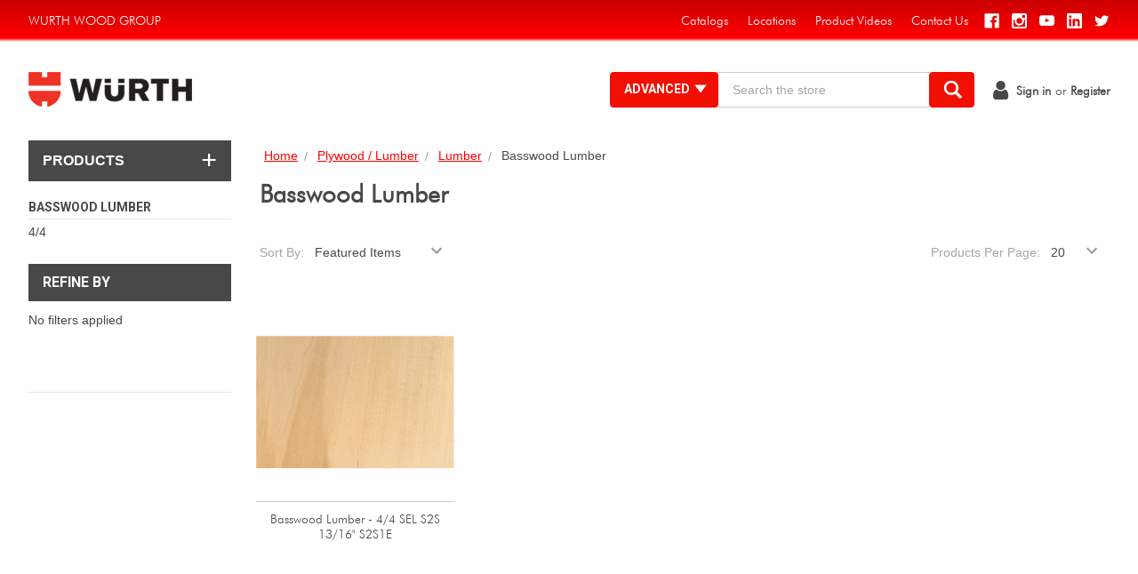

--- FILE ---
content_type: text/html; charset=UTF-8
request_url: https://www.wurthwoodgroup.com/plywood-lumber/lumber/basswood-lumber/
body_size: 59486
content:


<!DOCTYPE html>
<html class="no-js" lang="en">



<head>
	<title>Plywood / Lumber - Lumber - Basswood Lumber - Wurth Wood Group</title>
	<link rel="dns-prefetch preconnect" href="https://cdn11.bigcommerce.com/s-mtl85811gz" crossorigin><link rel="dns-prefetch preconnect" href="https://fonts.googleapis.com/" crossorigin><link rel="dns-prefetch preconnect" href="https://fonts.gstatic.com/" crossorigin>
	<link rel='canonical' href='https://www.wurthwoodgroup.com/plywood-lumber/lumber/basswood-lumber/' /><meta name='platform' content='bigcommerce.stencil' />
	
	
 
	<link href="https://cdn11.bigcommerce.com/s-mtl85811gz/product_images/favicon2.jpg?t=1536608729" rel="shortcut icon">
	<meta name="viewport" content="width=device-width, initial-scale=1">
      <script src="https://code.jquery.com/jquery-3.6.0.js" integrity="sha256-H+K7U5CnXl1h5ywQfKtSj8PCmoN9aaq30gDh27Xc0jk=" crossorigin="anonymous"></script>
	  <script
		src="https://js.sentry-cdn.com/5fd1f1ae80a6427592aafae9417998bd.min.js"
		crossorigin="anonymous"
		></script>
	<script>
		// Change document class from no-js to js so we can detect this in css
		document.documentElement.className = document.documentElement.className.replace('no-js', 'js');
		window.MIDDLEWARE_URL = "https://api.wurthwoodgroup.com/";
		//Getting an error here that xmlhttp is not defined

		//function customerJWT() {
		//    var XMLHttpRequest = require("xmlhttprequest").XMLHttpRequest;
		//    var xmlhttp = new XMLHttpRequest();

		//    var appClientId = "32ih00hvc80d96475mxxv0c7vk18j7v"; // TODO: Fill this in with your app's client ID

		//    xmlhttp.onreadystatechange = function () {
		//        if (xmlhttp.readyState == XMLHttpRequest.DONE) {
		//            if (xmlhttp.status == 200) {
		//                alert('Customer JWT:\n' + xmlhttp.responseText);
		//            }
		//            else if (xmlhttp.status == 404) {
		//                alert('Not logged in!');
		//            }
		//            else {
		//                alert('Something went wrong');
		//            }
		//        }
		//    };
		//    xmlhttp.open("GET", "/customer/current.jwt?app_client_id=" + appClientId, true);
		//    xmlhttp.send();
		//}
		//customerJWT();

		// If the customer comes from login page to order status page in myaccount
		// Redirect the customre to homepage once they login
		if(window.location.href.indexOf("/account.php?action=order_status") > -1)
		{	
			//debugger;
			//if Shared Shopping list email link is clicked. This session variable gets updated. 
			//After login, it redirects the customer to the shopping item page
			var SharedShpListLink = sessionStorage.getItem('sharedurl');
			if(SharedShpListLink != null)
			{
				sessionStorage.removeItem("sharedurl");
				window.location.href = SharedShpListLink;
			}
			else if(document.referrer.indexOf("/login.php") > -1)
			{				
				window.location.href = "/";
			}			
		}

		//When the account is created, redirect them to login page with a message account ne
		if (document.referrer.indexOf("/login.php?action=create_account") > -1 && window.location.href.indexOf("/login.php?action=account_created") > -1) {

			window.location.href = "/login.php?action=logout";
		}
		
		$(document).ready(function() { 
		    $("a[href='https://wwg.frill.co/roadmap']").attr('target','_blank');
		});
		
		$(document).ready(function() { 

		$("a[href$='pay-invoice/").click(event => { 
			payInvoice();
			event.preventDefault();
		});

		$("a[href$='roadmap").attr('target','_blank');

		$('#spnPayInvoice').on('click', event => { 
			payInvoice();
		});
		$('#aPayInvoice').on('click', event => { 
			payInvoice();
		});
		$(document).ready(function(){ 
		    setTimeout(() => { 
		        $('#product_sku_to_cart').removeAttr('autocomplete');
		        $('#product_sku_to_cart').removeAttr('aria-autocomplete');
		    }, 5000);
		    
		});

	});
	
	$(document).ready(function(){
		window.sessionStorage.customerEmail = $('#base_customer_email').val();
	});
	
	
	function payInvoice(){
		const customer_email = $("#FormField_1_input").val();
			
		
			
			$.ajax({
				type: 'get',
				url: `${window.MIDDLEWARE_URL}api/customer/invoiceurl?emailAddress=${window.sessionStorage.getItem('customerEmail')}`,
				crossDomain: true,
				dataType: 'json',
				xhrFields: {
					withCredentials: true
				},
				success: function (data) { // your success handler
					var link = document.createElement('a');
					link.href = data.invoiceUrl;
					link.target = "_blank";

					$('body').append('<a id=\'hdnlnk\' href=\'' + data.invoiceUrl + '\' > </a>');
					$('#hdnlnk')[0].click();
					//window.open(data.invoiceUrl, "_blank", "width=" + screen.availWidth + ",height=" + screen.availHeight).focus();
				},
				error: function (xhr, textStatus, errorThrown) { // your error handler
		
				},
				complete: function () {
		
				}
			});
	}

	</script>

	<link href="https://fonts.googleapis.com/css?family=Roboto:700,400,500%7CKarla:400&display=swap" rel="stylesheet">
	<link data-stencil-stylesheet href="https://cdn11.bigcommerce.com/s-mtl85811gz/stencil/d60664d0-96e2-013c-84f7-1a02be00cd1c/e/62573e80-c238-013d-f1a8-4e42925335a5/css/theme-6c5008d0-8806-013e-b309-565333813215.css" rel="stylesheet">

	<!-- Start Tracking Code for analytics_googleanalytics -->

<!-- Global site tag (gtag.js) - Google Analytics -->
<script async src="https://www.googletagmanager.com/gtag/js?id=UA-13000463-1"></script>
<script>
  window.dataLayer = window.dataLayer || [];
  function gtag(){dataLayer.push(arguments);}
  gtag('js', new Date());

  gtag('config', 'UA-13000463-1');
</script>

<!-- End Tracking Code for analytics_googleanalytics -->

<!-- Start Tracking Code for analytics_googleanalytics4 -->

<script data-cfasync="false" src="https://cdn11.bigcommerce.com/shared/js/google_analytics4_bodl_subscribers-358423becf5d870b8b603a81de597c10f6bc7699.js" integrity="sha256-gtOfJ3Avc1pEE/hx6SKj/96cca7JvfqllWA9FTQJyfI=" crossorigin="anonymous"></script>
<script data-cfasync="false">
  (function () {
    window.dataLayer = window.dataLayer || [];

    function gtag(){
        dataLayer.push(arguments);
    }

    function initGA4(event) {
         function setupGtag() {
            function configureGtag() {
                gtag('js', new Date());
                gtag('set', 'developer_id.dMjk3Nj', true);
                gtag('config', 'G-ZJWZ1KPTLP');
            }

            var script = document.createElement('script');

            script.src = 'https://www.googletagmanager.com/gtag/js?id=G-ZJWZ1KPTLP';
            script.async = true;
            script.onload = configureGtag;

            document.head.appendChild(script);
        }

        setupGtag();

        if (typeof subscribeOnBodlEvents === 'function') {
            subscribeOnBodlEvents('G-ZJWZ1KPTLP', false);
        }

        window.removeEventListener(event.type, initGA4);
    }

    

    var eventName = document.readyState === 'complete' ? 'consentScriptsLoaded' : 'DOMContentLoaded';
    window.addEventListener(eventName, initGA4, false);
  })()
</script>

<!-- End Tracking Code for analytics_googleanalytics4 -->

<!-- Start Tracking Code for analytics_siteverification -->

<!-- Start of Async iPaper Lead generation Code -->
<script>
(function(i,P,a,p,e,r){
var d=i.document,l=i.location,o=l.origin||(l.protocol+'//'+l.hostname),b=o+l.pathname+l.search;
if(d.getElementById(a=a+'-'+e))return;
r=d.querySelector(P).parentNode.appendChild(d.createElement(P));
r.id=a;r.async=1;r.src=p+(+new Date)+'/'+e+'.js'+'?iper='+encodeURIComponent(b)})
(window,'script','ipaper-embeds','https://embeds.ipaper.io/v2/','MTYtODk4OS05MTY2');
</script>
<!-- End of Async iPaper Lead generation Code -->

<!-- End Tracking Code for analytics_siteverification -->


<script type="text/javascript">
var BCData = {};
</script>
<script>
    window.Userback = window.Userback || {};
    Userback.access_token = '31419|47249|SEbDYFsleCFk3eqsNpRzfzZ8H';
    (function(d) {
        var s = d.createElement('script');s.async = true;
        s.src = 'https://static.userback.io/widget/v1.js';
        (d.head || d.body).appendChild(s);
    })(document);
</script><script type="text/javascript">!function(){var b=function(){window.__AudioEyeSiteHash = "420a491193e3c08aa3acc1c6e5623a40"; var a=document.createElement("script");a.src="https://wsmcdn.audioeye.com/aem.js";a.type="text/javascript";a.setAttribute("async","");document.getElementsByTagName("body")[0].appendChild(a)};"complete"!==document.readyState?window.addEventListener?window.addEventListener("load",b):window.attachEvent&&window.attachEvent("onload",b):b()}();</script><script id="__v_snapshot_widget" src="https://www.cdnstyles.com/static/snapshot_widget/v1/snapshot.widget.js" data="[base64]"></script>

<!-- IS+ --><script async src="https://acp-magento.appspot.com/js/acp-magento.js?v=3&mode=bigcommerce&UUID=9914d468-d461-4c4e-b69d-2d418b551e16&store=1"></script><!-- IS+ --><!-- Google Tag Manager -->
<script>(function(w,d,s,l,i){w[l]=w[l]||[];w[l].push({'gtm.start':
new Date().getTime(),event:'gtm.js'});var f=d.getElementsByTagName(s)[0],
j=d.createElement(s),dl=l!='dataLayer'?'&l='+l:'';j.async=true;j.src=
'https://www.googletagmanager.com/gtm.js?id='+i+dl;f.parentNode.insertBefore(j,f);
})(window,document,'script','dataLayer','GTM-NRW6DV9N');</script>
<!-- End Google Tag Manager --><script>
var ScarabQueue = ScarabQueue || [];
(function (id) {
    if (document.getElementById(id)) return;
    var js = document.createElement('script'); js.id = id;
    js.src = '//cdn.scarabresearch.com/js/1D94FAC0BF5E5FDB/scarab-v2.js';
    var fs = document.getElementsByTagName('script')[0];
    fs.parentNode.insertBefore(js, fs);
})('scarab-js-api');
</script>
 <script data-cfasync="false" src="https://microapps.bigcommerce.com/bodl-events/1.9.4/index.js" integrity="sha256-Y0tDj1qsyiKBRibKllwV0ZJ1aFlGYaHHGl/oUFoXJ7Y=" nonce="" crossorigin="anonymous"></script>
 <script data-cfasync="false" nonce="">

 (function() {
    function decodeBase64(base64) {
       const text = atob(base64);
       const length = text.length;
       const bytes = new Uint8Array(length);
       for (let i = 0; i < length; i++) {
          bytes[i] = text.charCodeAt(i);
       }
       const decoder = new TextDecoder();
       return decoder.decode(bytes);
    }
    window.bodl = JSON.parse(decodeBase64("[base64]"));
 })()

 </script>

<script nonce="">
(function () {
    var xmlHttp = new XMLHttpRequest();

    xmlHttp.open('POST', 'https://bes.gcp.data.bigcommerce.com/nobot');
    xmlHttp.setRequestHeader('Content-Type', 'application/json');
    xmlHttp.send('{"store_id":"1000203585","timezone_offset":"-5.0","timestamp":"2026-01-22T17:35:28.01024800Z","visit_id":"c71ffb11-8831-4c18-93f3-fd3db0533eb0","channel_id":1}');
})();
</script>

	

	
	
	
	
	<!-- snippet location htmlhead -->


</head>
    <body class="csscolumns papaSupermarket-layout--left-sidebar 
        papaSupermarket-style--
        papaSupermarket-page--pages-category 
        emthemesModez-productUniform
        
        
        has-faceted
        
        
        
        " id="topOfPage">
        <!-- Google Tag Manager (noscript) -->
<noscript><iframe src="https://www.googletagmanager.com/ns.html?id=GTM-NRW6DV9N"
height="0" width="0" style="display:none;visibility:hidden"></iframe></noscript>
<!-- End Google Tag Manager (noscript) -->
		<input type="hidden" id="base_customer_email" value="" />

        <!-- snippet location header -->
        <svg data-src="https://cdn11.bigcommerce.com/s-mtl85811gz/stencil/d60664d0-96e2-013c-84f7-1a02be00cd1c/e/62573e80-c238-013d-f1a8-4e42925335a5/img/icon-sprite.svg" class="icons-svg-sprite"></svg>


        <!--
-->
<!--
    <div class="banners">
        <img src="https://cdn11.bigcommerce.com/s-mtl85811gz/stencil/d60664d0-96e2-013c-84f7-1a02be00cd1c/e/62573e80-c238-013d-f1a8-4e42925335a5/img/banners/cancer-awareness-banner.png">
    </div>
-->

<header class="header" role="banner">
    <a href="#" class="mobileMenu-toggle" data-mobile-menu-toggle="menu">
        <span class="mobileMenu-toggleIcon">Toggle menu</span>
    </a>

    <div class="emthemesModez-header-topSection">
        <div class="container">
            <nav class="navUser navUser--storeInfo">
    <ul class="navUser-section">
        <li class="navUser-item">
            <span>Wurth Wood Group</span>
        </li>
    </ul>
</nav>

<nav class="navUser">
	<ul class="navUser-section">

	    <li class="navUser-item Quick_link" style="display:none;">
			<a class="navUser-action" href="/looking-to-quickly-add-more-than-one-item-to-your-cart/">
				<span>Quick Shop</span>
			</a>
			<ul>
			    <li class="navUser-item">
			        <a class="navUser-action" href="/looking-to-quickly-add-more-than-one-item-to-your-cart/">
        				<span>Looking to quickly add more than one item to your cart?</span>
        			</a>
			    </li>
			</ul>
		</li>
		<li class="navUser-item">
			<a class="navUser-action" href=" ">
				<span> </span>
			</a>
		</li>
		<li class="navUser-item">
			<a class="navUser-action" href="https://info.wurthwoodgroup.com/catalogs-2/">
				<span>Catalogs</span>
			</a>
		</li>
		<li class="navUser-item">
			<a class="navUser-action" href="/locations">
				<span>Locations</span>
			</a>
		</li>
		<li class="navUser-item">
			<a class="navUser-action" href="https://www.youtube.com/user/wurthwoodgroup" target="_blank">
				<span>Product Videos</span>
			</a>
		</li>
		<li class="navUser-item">
			<a class="navUser-action" href="/contact-us">
				<span>Contact Us</span>
			</a>
		</li>


		<div class="navPages-socials">
			    <ul class="socialLinks socialLinks--light">
            <li class="socialLinks-item">
                    <a class="icon icon--facebook" href="https://www.facebook.com/wurthwoodgroup" target="_blank">
                        <svg><use xlink:href="#icon-facebook" /></svg>
                    </a>
            </li>
            <li class="socialLinks-item">
                    <a class="icon icon--instagram" href="https://www.instagram.com/wurthwoodgroup/" target="_blank">
                        <svg><use xlink:href="#icon-instagram" /></svg>
                    </a>
            </li>
            <li class="socialLinks-item">
                    <a class="icon icon--youtube" href="https://www.youtube.com/user/wurthwoodgroup" target="_blank">
                        <svg><use xlink:href="#icon-youtube" /></svg>
                    </a>
            </li>
            <li class="socialLinks-item">
                    <a class="icon icon--linkedin" href="https://in.linkedin.com/company/wurth-wood-group" target="_blank">
                        <svg><use xlink:href="#icon-linkedin" /></svg>
                    </a>
            </li>
            <li class="socialLinks-item">
                    <a class="icon icon--twitter" href="https://twitter.com/wurthwoodgroup" target="_blank">
                        <svg><use xlink:href="#icon-twitter" /></svg>
                    </a>
            </li>
    </ul>
		</div>
	</ul>
</nav>
        </div>
    </div>

    <div class="emthemesModez-header-userSection emthemesModez-header-userSection--logo-left" data-stickymenu>
        <div class="container">
            <nav class="navUser">

	<ul class="navUser-section navUser-section--alt">


		<!--


		<li class="navUser-item">
			<a class="navUser-action navUser-item--compare" href="/compare" data-compare-nav>Compare <span class="countPill countPill--positive countPill--alt"></span></a>
		</li>

		<!--
			<li class="navUser-item">
				<a class="navUser-action navUser-action--giftCert" href="/giftcertificates.php">
					<span class="navUser-item-icon navUser-item-giftCertIcon emthemesModez-icon-gift"></span>
					<span class="navUser-item-giftCertLabel"><span class='firstword'>Gift </span>Certificates</span>
				</a>
			</li>
		-->
		<li class="navUser-item navUser-item--account">
			<a class="navUser-action" href="/login.php">
				<span class="fa fa-user"></span>
				<span class="navUser-item-loginLabel"><strong>Sign in</strong></span>
			</a>
			<span class="navUser-or">or</span> <a class="navUser-action" href="/registration/"><strong>Register</strong></a>
		</li>

	</ul>
</nav>

            <div class="header-logo header-logo--left">
                <a href="https://www.wurthwoodgroup.com/">
            <div class="header-logo-image-container">
                <img class="header-logo-image lazyload" data-sizes="auto" src="https://cdn11.bigcommerce.com/s-mtl85811gz/stencil/d60664d0-96e2-013c-84f7-1a02be00cd1c/e/62573e80-c238-013d-f1a8-4e42925335a5/img/loading.svg" data-src="https://cdn11.bigcommerce.com/s-mtl85811gz/images/stencil/198x39/logo_1536608728__56948.original.png" alt="Wurth Wood Group" title="Wurth Wood Group">
            </div>
</a>
            </div>

            <div class="emthemesModez-quickSearch" data-prevent-quick-search-close>
    <!-- snippet location forms_search -->
    <form class="form"  action="/search-results">
        <fieldset class="form-fieldset">
            <div class="form-field">
                <label class="is-srOnly" for="search_query">Search</label>
                <div class="form-prefixPostfix wrap">
                    <button type="button" class="button button--primary form-prefixPostfix-button--postfix" name="advance-search-button" value="Advance Search" id="advance-search-button">Advanced
						<span>
							<img src="https://cdn11.bigcommerce.com/s-mtl85811gz/stencil/d60664d0-96e2-013c-84f7-1a02be00cd1c/e/62573e80-c238-013d-f1a8-4e42925335a5/icons/adv-search-down.svg" style="width:18px; bottom:1px; position:relative;" id="img-down-arrow" />
							<img src="https://cdn11.bigcommerce.com/s-mtl85811gz/stencil/d60664d0-96e2-013c-84f7-1a02be00cd1c/e/62573e80-c238-013d-f1a8-4e42925335a5/icons/adv-search-up.svg" style="display:none; width:18px;" id="img-up-arrow" />
						</span>						
					</button>
                 
                    <input class="form-input" data-search-quick name="search_query" id="search_query" data-error-message="Search field cannot be empty." placeholder="Search the store" autocomplete="on">
                    <button type="submit" class="button button--primary form-prefixPostfix-button--postfix" value="Search" />
						<!--<div>&#9906;</div>-->
						<span><img src="https://cdn11.bigcommerce.com/s-mtl85811gz/product_images/uploaded_images/search-icon.png?t=1549986018&_ga=2.96798751.140025662.1549984857-152439280.1549984857" style="max-width: 24px; position: relative; bottom: 8px; right: 1px;" /></span>
					</button>
                </div>
            </div>
        </fieldset>
		<div class="dropdown dropdown--quickSearch" id="quickSearch" aria-hidden="true" tabindex="-1" data-prevent-quick-search-close>
			<div class="container">
				<section class="quickSearchResults" data-bind="html: results"></section>
			</div>
		</div>
    </form>
</div>
  
            
            <form method='get' action='https://www.wurthwoodgroup.com/searchresults.html' style="display:none;">
    <input id='search' name='keywords'>
</form>
            <!--
        <div class="dropdown dropdown--quickSearch" id="quickSearch" aria-hidden="true" tabindex="-1" data-prevent-quick-search-close>
            <div class="container">
                <section class="quickSearchResults" data-bind="html: results"></section>
            </div>
        </div>
        -->
        </div>
        <div class="advanced-search" style="display:none;" id="div_cust_advsearch">
            <form class="advancedSearch-form" action="" data-advanced-search-form id="advanced-search-content">
    <div class="advanced-search-filters">
		<div class="search-in">
			<div class="label">Search In:</div>
			<div class="search-in-option">
				<input type="checkbox" id="chk_search_name" name="chk_search_name" />
				<label for="chk_search_name"></label>
                <p>Name</p>
			</div>
			<div class="search-in-option">
				<input type="checkbox" id="chk_search_desc" name="chk_search_desc" />
				<label for="chk_search_desc"></label>
                <p>Description</p>
			</div>
			<div class="search-in-option">
				<input type="checkbox" id="chk_search_sku" name="chk_search_sku" />
				<label for="chk_search_sku"></label>
				<p>Sku</p>
			</div>
		</div>
        <div class="keywords">
			<div class="label">Keywords:</div>
            <input class="form-input" type="text" name="search_query_adv1" id="search_query_adv1" />
            <label id="lbl_error_message" style="display:none;color:red;font-size:xx-small">* Enter name of (product\category\brand).</label>
        </div>
        <div class="categories">
            <!-- Search by categories -->
            <!--<select class="form-select form-select--small" name="category" id="search-form-category">
                <option value="">No Preference</option>
                <option value="6512" >Kitchen Essentials</option>
                <option value="6527" >Surfaces</option>
                <option value="6508" >Wood Products</option>
                <option value="6517" >Glue And Adhesives</option>
                <option value="2516" >Blades and Bits</option>
                <option value="6560" >Building Supplies</option>
                <option value="6541" >Cabinets</option>
                <option value="2666" >Cabinet Storage and Organization</option>
                <option value="5404" >Catalogs</option>
                <option value="6585" >Components</option>
                <option value="6521" >Finishes</option>
                <option value="2918" >Closet Storage and Shelf Hardware</option>
                <option value="5548" >PPE</option>
                <option value="2607" >Abrasives</option>
                <option value="2578" >Decorative Hardware</option>
                <option value="2637" >Adhesives and Caulk</option>
                <option value="5582" >Machinery</option>
                <option value="2674" >Bath Hardware</option>
                <option value="2677" >Door and Drawer Accessories</option>
                <option value="3102" >Drawer Slides and Systems</option>
                <option value="2513" >Edgebanding and Veneer</option>
                <option value="2591" >Fasteners</option>
                <option value="2617" >Finishing Department</option>
                <option value="3095" >Hinges / Plates</option>
                <option value="2583" >Lighting</option>
                <option value="2519" >Plywood / Lumber</option>
                <option value="2596" >Shop Supplies</option>
                <option value="2788" >Surfaces and Sinks</option>
                <option value="2647" >Tools and Accessories</option>
            </select>-->
			<div class="label">Categories:</div>
            <select class="form-select form-select--small" name="category" id="search-form-category">
                <option value="">No Preference</option>
                        <option value="6512" >. . Kitchen Essentials</option>
                             <option value="6513">. . . . Decorative</option>
                             <option value="6514">. . . . Ras Lighting</option>
                             <option value="6537">. . . . Tbar Pull</option>
                        <option value="6527" >. . Surfaces</option>
                             <option value="6562">. . . . Contact Cement</option>
                             <option value="6573">. . . . Laminate Color Caulk/Fill</option>
                             <option value="6587">. . . . Quartz</option>
                             <option value="6559">. . . . Sinks</option>
                             <option value="6529">. . . . Solid Surface</option>
                             <option value="6528">. . . . Solid Surface Adhesive</option>
                             <option value="6574">. . . . Woodworking Glue</option>
                        <option value="6508" >. . Wood Products</option>
                             <option value="6566">. . . . Butcher Block Tops</option>
                             <option value="6511">. . . . Domestic Plywood</option>
                             <option value="6535">. . . . Drawersides</option>
                             <option value="6534">. . . . Import Plywood</option>
                             <option value="6533">. . . . Import Plywood Baltic Birch</option>
                             <option value="6526">. . . . Lumber</option>
                             <option value="6510">. . . . Mdf</option>
                             <option value="6563">. . . . Mdf Fsc</option>
                             <option value="6516">. . . . Melamine</option>
                             <option value="6578">. . . . Melamine Fsc</option>
                             <option value="6509">. . . . Moulding</option>
                             <option value="6567">. . . . Particle Board</option>
                             <option value="6572">. . . . Particle Board Fsc</option>
                             <option value="6579">. . . . Plywood Fsc</option>
                             <option value="6588">. . . . Slat Wall</option>
                             <option value="6536">. . . . Special Application</option>
                             <option value="6571">. . . . Veneer Laid Up Panel</option>
                             <option value="6575">. . . . Wood Edgebanding</option>
                        <option value="6517" >. . Glue And Adhesives</option>
                             <option value="6520">. . . . 2-Part Adhesive, Epoxy/Resin</option>
                             <option value="6555">. . . . Adhesive Accessories</option>
                             <option value="6557">. . . . Bulk Contact Cement</option>
                             <option value="6518">. . . . Canister &amp; Aerosol Contact Cement</option>
                             <option value="6546">. . . . Caulk, Sealant &amp; Cons. Adhesives</option>
                             <option value="6545">. . . . Fastcap Adhesive</option>
                             <option value="6524">. . . . Hazmat Adhesive 3M</option>
                             <option value="6550">. . . . Hazmat Adhesive Eclectic</option>
                             <option value="6544">. . . . Laminate Color Caulk/Fill</option>
                        <option value="2516" >. . Blades and Bits</option>
                             <option value="3324">. . . . Accessories</option>
                                     <option value="5000">. . . . . . . . Shop Supplies</option>
                             <option value="3357">. . . . Drilling &amp; Boring Bits</option>
                             <option value="2517">. . . . Insert Bits and Sets</option>
                                     <option value="4399">. . . . . . . . Tools and Accessories</option>
                             <option value="2797">. . . . Router Bits</option>
                                     <option value="3589">. . . . . . . . Architectural Millwork Router Bits</option>
                                     <option value="3591">. . . . . . . . Door and Window Router Bits</option>
                                     <option value="3585">. . . . . . . . Edging and Grooving Router Bits</option>
                                     <option value="3583">. . . . . . . . Joinery Router Bits</option>
                                     <option value="2798">. . . . . . . . Router Bit Sets, Parts and Accessories</option>
                                     <option value="3587">. . . . . . . . Straight Sprial and Trim Router Bits</option>
                             <option value="2575">. . . . Saw Blades</option>
                                     <option value="2576">. . . . . . . . Blades and Bits</option>
                             <option value="3570">. . . . Solid Surface Bits</option>
                        <option value="6560" >. . Building Supplies</option>
                             <option value="6561">. . . . Underlayment</option>
                             <option value="6568">. . . . Wallboard</option>
                        <option value="6541" >. . Cabinets</option>
                             <option value="6542">. . . . Rta</option>
                        <option value="2666" >. . Cabinet Storage and Organization</option>
                             <option value="2706">. . . . Accessories</option>
                                     <option value="5185">. . . . . . . . Cabinet Storage and Organization</option>
                                     <option value="5343">. . . . . . . . Fasteners</option>
                             <option value="4066">. . . . Blind Corner Pullouts</option>
                                     <option value="4067">. . . . . . . . 5370 Series</option>
                                     <option value="4075">. . . . . . . . 5707 Series</option>
                                     <option value="4079">. . . . . . . . 599 Series</option>
                                     <option value="4081">. . . . . . . . 5PSP Series</option>
                             <option value="4037">. . . . Cabinet Door Mounted Storage</option>
                             <option value="2667">. . . . Drawer Organization</option>
                             <option value="2680">. . . . Lazy Susans</option>
                                     <option value="2687">. . . . . . . . Individual Shelves &amp; Hardware</option>
                                     <option value="2681">. . . . . . . . Lazy Susan Sets</option>
                             <option value="4052">. . . . Pantry Organization</option>
                             <option value="4039">. . . . Pullout Organization Systems</option>
                                     <option value="4042">. . . . . . . . Bathroom Pullouts</option>
                                     <option value="4061">. . . . . . . . Closet Pullouts</option>
                                     <option value="4040">. . . . . . . . Kitchen Pullouts</option>
                                     <option value="4044">. . . . . . . . Pullout Accessories</option>
                             <option value="2671">. . . . Sink Front and Base Organizers</option>
                                     <option value="2672">. . . . . . . . Pull Out Organizers</option>
                                     <option value="4071">. . . . . . . . Sink Base Accessories</option>
                                     <option value="3310">. . . . . . . . Sink Front Trays</option>
                             <option value="4047">. . . . Waste Pullouts</option>
                                     <option value="4048">. . . . . . . . Bottom Mount Waste Containers</option>
                                     <option value="4083">. . . . . . . . Built-In Waste Containers</option>
                                     <option value="4054">. . . . . . . . Door Mount Waste Containers</option>
                                     <option value="4086">. . . . . . . . Pull Out Waste Containers</option>
                                     <option value="4094">. . . . . . . . Replacement Waste Containers and Bins</option>
                                     <option value="4050">. . . . . . . . Top Mount Waste Containers</option>
                                     <option value="4069">. . . . . . . . Under Mount Waste Containers</option>
                             <option value="3337">. . . . Wine, Dinnerware, and Cookware Organization</option>
                        <option value="5404" >. . Catalogs</option>
                        <option value="6585" >. . Components</option>
                             <option value="6586">. . . . Doors</option>
                        <option value="6521" >. . Finishes</option>
                             <option value="6530">. . . . Alternative Coatings</option>
                             <option value="6564">. . . . Alternative Solvent</option>
                             <option value="6531">. . . . Applicators</option>
                             <option value="6549">. . . . Booth</option>
                             <option value="6525">. . . . Equipment</option>
                             <option value="6522">. . . . Filler</option>
                             <option value="6547">. . . . Mixing</option>
                             <option value="6532">. . . . Mlc Hazmat</option>
                             <option value="6554">. . . . Mlc Tint</option>
                             <option value="6523">. . . . Prep</option>
                             <option value="6569">. . . . Pro Solvent</option>
                             <option value="6565">. . . . Restoration</option>
                        <option value="2918" >. . Closet Storage and Shelf Hardware</option>
                             <option value="5545">. . . . Brackets</option>
                             <option value="5555">. . . . Closet Accessories</option>
                             <option value="2919">. . . . Closet Storage</option>
                                     <option value="4057">. . . . . . . . Closet Pullouts</option>
                                     <option value="4085">. . . . . . . . Drawer Organization</option>
                                     <option value="2920">. . . . . . . . Hanging Systems and Closet Accessories</option>
                             <option value="3597">. . . . Locking Systems</option>
                             <option value="3280">. . . . Shelving &amp; Closet Hardware</option>
                                     <option value="3726">. . . . . . . . KV Standards and Brackets</option>
                                     <option value="3413">. . . . . . . . Other Braces and Brackets</option>
                                     <option value="3986">. . . . . . . . Pro Standards and Brackets</option>
                                     <option value="3723">. . . . . . . . Closet Storage and Shelf Hardware</option>
                                     <option value="3281">. . . . . . . . Rods and Support Systems</option>
                             <option value="4175">. . . . Striplox</option>
                        <option value="5548" >. . PPE</option>
                             <option value="2597">. . . . Safety Products</option>
                                     <option value="5553">. . . . . . . . Ear Protection</option>
                                     <option value="5552">. . . . . . . . Eye Protection</option>
                                     <option value="5551">. . . . . . . . Gloves</option>
                                     <option value="2626">. . . . . . . . Respiratory Safety</option>
                             <option value="6497">. . . . First Aid </option>
                             <option value="5550">. . . . Cleaning</option>
                        <option value="2607" >. . Abrasives</option>
                             <option value="2610">. . . . Abrasive Belts</option>
                                     <option value="4262">. . . . . . . . Portable Belts</option>
                                     <option value="2611">. . . . . . . . Wide Belts</option>
                             <option value="2633">. . . . Abrasive Discs</option>
                                     <option value="2634">. . . . . . . . 11 1/4&quot; Disc</option>
                                     <option value="2655">. . . . . . . . 5&quot; Discs</option>
                                     <option value="4259">. . . . . . . . 6&quot; Discs</option>
                             <option value="2613">. . . . Abrasive Sheets</option>
                             <option value="2629">. . . . Abrasive Sponges</option>
                             <option value="2661">. . . . Back-up Pads &amp; Accessories</option>
                             <option value="4269">. . . . Non-Woven Pads</option>
                             <option value="2644">. . . . Rubbing/Finishing Compounds</option>
                             <option value="2608">. . . . SurfPrep Pads, Discs and Accessories</option>
                             <option value="5508">. . . . Wurth Net Abrasives</option>
                                     <option value="5509">. . . . . . . . 5&quot; Discs</option>
                                     <option value="5511">. . . . . . . . 6&quot; Discs</option>
                                     <option value="5513">. . . . . . . . Back Up Pad</option>
                                     <option value="5514">. . . . . . . . Solid Surface Sanding</option>
                        <option value="2578" >. . Decorative Hardware</option>
                             <option value="5406">. . . . Amerock</option>
                                     <option value="5503">. . . . . . . . Ashby</option>
                                     <option value="5460">. . . . . . . . Bar Pulls</option>
                                     <option value="5407">. . . . . . . . Blackrock</option>
                                     <option value="5442">. . . . . . . . Candler</option>
                                     <option value="5438">. . . . . . . . Crawford</option>
                                     <option value="5448">. . . . . . . . Davenport</option>
                                     <option value="5423">. . . . . . . . Edge Pulls</option>
                                     <option value="5412">. . . . . . . . Esquire</option>
                                     <option value="5457">. . . . . . . . Extensity</option>
                                     <option value="5409">. . . . . . . . Glacio</option>
                                     <option value="5430">. . . . . . . . Grace Revitalize</option>
                                     <option value="5445">. . . . . . . . Highland Ridge</option>
                                     <option value="5453">. . . . . . . . Kane</option>
                                     <option value="5424">. . . . . . . . Mulholland</option>
                                     <option value="5421">. . . . . . . . Oberon</option>
                                     <option value="5427">. . . . . . . . Revitalize</option>
                                     <option value="5418">. . . . . . . . Riva</option>
                                     <option value="5432">. . . . . . . . Sea Grass</option>
                                     <option value="5415">. . . . . . . . St. Vincent</option>
                                     <option value="5436">. . . . . . . . Traditional Classics</option>
                                     <option value="5451">. . . . . . . . Westerly</option>
                             <option value="5558">. . . . Berenson Advantage +Plus</option>
                                     <option value="5559">. . . . . . . . CONTEMPORARY</option>
                                     <option value="5561">. . . . . . . . TRADITIONAL</option>
                                     <option value="5562">. . . . . . . . TRANSITIONAL</option>
                             <option value="5546">. . . . Installation Jig</option>
                             <option value="5530">. . . . Pro</option>
                                     <option value="5533">. . . . . . . . Classic</option>
                                     <option value="5540">. . . . . . . . Premier</option>
                                     <option value="5537">. . . . . . . . Select</option>
                             <option value="5563">. . . . Pro Luxe Master</option>
                                     <option value="5569">. . . . . . . . Berkshire</option>
                                     <option value="5564">. . . . . . . . Bistro</option>
                                     <option value="5565">. . . . . . . . Chalet</option>
                                     <option value="5572">. . . . . . . . Countryside</option>
                                     <option value="5575">. . . . . . . . Gallery</option>
                                     <option value="5574">. . . . . . . . Ironwerks</option>
                                     <option value="5579">. . . . . . . . Lakeside</option>
                                     <option value="5568">. . . . . . . . Lucent</option>
                                     <option value="5571">. . . . . . . . Pristine</option>
                                     <option value="5573">. . . . . . . . Refined</option>
                                     <option value="5580">. . . . . . . . Summit</option>
                                     <option value="5577">. . . . . . . . Terrace</option>
                                     <option value="5567">. . . . . . . . Transcribe</option>
                                     <option value="5570">. . . . . . . . Vista</option>
                                     <option value="5566">. . . . . . . . Zen</option>
                             <option value="2922">. . . . Berenson</option>
                                     <option value="2929">. . . . . . . . Berenson Adagio</option>
                                     <option value="2931">. . . . . . . . Berenson Advantage Plus</option>
                                     <option value="2946">. . . . . . . . Berenson Alto</option>
                                     <option value="2948">. . . . . . . . Berenson American Classics</option>
                                     <option value="2950">. . . . . . . . Berenson Andante</option>
                                     <option value="2952">. . . . . . . . Berenson Art Nouveau</option>
                                     <option value="2954">. . . . . . . . Berenson Aspire</option>
                                     <option value="2956">. . . . . . . . Berenson Atlantis</option>
                                     <option value="2958">. . . . . . . . Berenson Biomimicry</option>
                                     <option value="2925">. . . . . . . . Berenson Century Edge</option>
                                     <option value="2960">. . . . . . . . Berenson Composition</option>
                                     <option value="2962">. . . . . . . . Berenson Connections</option>
                                     <option value="2964">. . . . . . . . Berenson Designers Group 10</option>
                                     <option value="2966">. . . . . . . . Berenson Echo</option>
                                     <option value="2968">. . . . . . . . Berenson Euro Moderno</option>
                                     <option value="2970">. . . . . . . . Berenson Euro Traditions</option>
                                     <option value="2972">. . . . . . . . Berenson Fluidic</option>
                                     <option value="2974">. . . . . . . . Berenson Forte</option>
                                     <option value="2976">. . . . . . . . Berenson Harmony</option>
                                     <option value="2978">. . . . . . . . Berenson Hearthstone</option>
                                     <option value="2980">. . . . . . . . Berenson Metro</option>
                                     <option value="2982">. . . . . . . . Berenson Oak Park</option>
                                     <option value="2984">. . . . . . . . Berenson Oasis</option>
                                     <option value="2986">. . . . . . . . Berenson Opus</option>
                                     <option value="2988">. . . . . . . . Berenson Plymouth</option>
                                     <option value="2990">. . . . . . . . Berenson Puritan</option>
                                     <option value="2992">. . . . . . . . Berenson Rhapsody</option>
                                     <option value="2994">. . . . . . . . Berenson Skyline</option>
                                     <option value="2996">. . . . . . . . Berenson Stainless Steel</option>
                                     <option value="2923">. . . . . . . . Berenson Tailored Traditional</option>
                                     <option value="2998">. . . . . . . . Berenson Tempo</option>
                                     <option value="3000">. . . . . . . . Berenson Toccata</option>
                                     <option value="3002">. . . . . . . . Berenson Vibrato</option>
                                     <option value="3004">. . . . . . . . Berenson Zurich</option>
                                     <option value="2927">. . . . . . . . Bernson Subtle Surge</option>
                             <option value="2579">. . . . Wurth</option>
                                     <option value="2702">. . . . . . . . Abella</option>
                                     <option value="2849">. . . . . . . . Ashtyn</option>
                                     <option value="2867">. . . . . . . . Avante Pewter</option>
                                     <option value="2869">. . . . . . . . Avante Rubbed Bronze</option>
                                     <option value="2908">. . . . . . . . Barcelona</option>
                                     <option value="3188">. . . . . . . . Builder&#x27;s Collection</option>
                                     <option value="3202">. . . . . . . . Cabinet Shop</option>
                                     <option value="3213">. . . . . . . . Carlton</option>
                                     <option value="3269">. . . . . . . . Chrome Highlights</option>
                                     <option value="3271">. . . . . . . . Citation</option>
                                     <option value="3273">. . . . . . . . Classic Edge</option>
                                     <option value="3305">. . . . . . . . Contemporary</option>
                                     <option value="3320">. . . . . . . . Cup Pulls II</option>
                                     <option value="3606">. . . . . . . . Gio</option>
                                     <option value="3796">. . . . . . . . Lyndall</option>
                                     <option value="3924">. . . . . . . . Modern</option>
                                     <option value="3929">. . . . . . . . Northampton</option>
                                     <option value="3318">. . . . . . . . Retro</option>
                                     <option value="4156">. . . . . . . . Soft Modern</option>
                                     <option value="3312">. . . . . . . . Sophisticates</option>
                                     <option value="4162">. . . . . . . . Southampton</option>
                                     <option value="4177">. . . . . . . . Suburban</option>
                                     <option value="4189">. . . . . . . . Taryn</option>
                                     <option value="4208">. . . . . . . . Urban Square</option>
                                     <option value="4212">. . . . . . . . Venetian Rubbed Bar Pull</option>
                                     <option value="2580">. . . . . . . . Whole Home</option>
                        <option value="2637" >. . Adhesives and Caulk</option>
                             <option value="6590">. . . . WA Adhesive</option>
                             <option value="3290">. . . . Caulks and Sealants</option>
                                     <option value="3291">. . . . . . . . ColorFlex Caulk</option>
                                     <option value="3333">. . . . . . . . Dap Adhesive Caulk</option>
                                     <option value="4132">. . . . . . . . Seamfil</option>
                                     <option value="4193">. . . . . . . . Titebond Caulk</option>
                                     <option value="4251">. . . . . . . . Wilsonart Color Matched Caulk</option>
                             <option value="3641">. . . . Construction Adhesives</option>
                                     <option value="5148">. . . . . . . . Adhesives and Caulk</option>
                             <option value="3675">. . . . Contact Adhesives</option>
                             <option value="3348">. . . . Edgebanding Adhesive</option>
                             <option value="3898">. . . . Seam Adhesive</option>
                                     <option value="4542">. . . . . . . . Surfaces and Sinks</option>
                             <option value="4253">. . . . Solvents &amp; Cleaners</option>
                             <option value="2650">. . . . Woodworking Glues</option>
                             <option value="2638">. . . . Accessories</option>
                        <option value="5582" >. . Machinery</option>
                             <option value="5587">. . . . Makiswa</option>
                             <option value="6570">. . . . Non Scm Machinery</option>
                             <option value="5583">. . . . SawStop</option>
                                     <option value="5584">. . . . . . . . SawStop machinery</option>
                                     <option value="5585">. . . . . . . . Blades &amp; Brakes</option>
                                     <option value="5586">. . . . . . . . Accessories</option>
                        <option value="2674" >. . Bath Hardware</option>
                             <option value="2711">. . . . Addison Collection</option>
                             <option value="2822">. . . . ARA Collection</option>
                             <option value="2847">. . . . Ashlyn Collection</option>
                             <option value="2865">. . . . Astra Collection</option>
                             <option value="3215">. . . . Cassidy Collection</option>
                             <option value="3221">. . . . Century Collection</option>
                             <option value="3286">. . . . College Circle Collection</option>
                             <option value="3295">. . . . Compel Collection</option>
                             <option value="3316">. . . . Crestfield Collection</option>
                             <option value="3359">. . . . Dryden Collection</option>
                             <option value="3601">. . . . Futura Collection</option>
                             <option value="2675">. . . . Grab Bars</option>
                             <option value="3759">. . . . Hospitality Wire Caddies</option>
                             <option value="3688">. . . . Jamestown Collection</option>
                             <option value="3719">. . . . Kinla Collection</option>
                             <option value="3757">. . . . Lahara Collection</option>
                             <option value="3784">. . . . Linden Collection</option>
                             <option value="3798">. . . . Lynwood Collection</option>
                             <option value="3919">. . . . Maxted Collection</option>
                             <option value="3322">. . . . Shower Rods</option>
                             <option value="4160">. . . . Somerset Collection</option>
                             <option value="4203">. . . . Trinsic Collection</option>
                             <option value="3389">. . . . Voisin Collection</option>
                             <option value="4255">. . . . Windemere Collection</option>
                        <option value="2677" >. . Door and Drawer Accessories</option>
                             <option value="2678">. . . . Barn Door Hardware</option>
                             <option value="3112">. . . . Blum AVENTOS Lift Systems</option>
                                     <option value="3152">. . . . . . . . SERVO-DRIVE for AVENTOS</option>
                                     <option value="3166">. . . . . . . . TIP-ON for AVENTOS</option>
                             <option value="3145">. . . . Blum SERVO-DRIVE</option>
                                     <option value="3147">. . . . . . . . Blum SERVO-DRIVE Electrical Components</option>
                             <option value="3161">. . . . Blum TIP-ON for doors</option>
                                     <option value="3162">. . . . . . . . Hinges / Plates</option>
                             <option value="3128">. . . . General Door and Drawer Hardware</option>
                                     <option value="3752">. . . . . . . . Closet Storage and Shelf Hardware</option>
                                     <option value="3149">. . . . . . . . Door and Drawer Accessories</option>
                             <option value="3742">. . . . Pocket Door Hardware</option>
                        <option value="3102" >. . Drawer Slides and Systems</option>
                             <option value="3735">. . . . Ball Bearing Drawer Slides</option>
                                     <option value="3736">. . . . . . . . KV Slides</option>
                                     <option value="3977">. . . . . . . . PRO Series Slides</option>
                                     <option value="4179">. . . . . . . . Sugatsune Slides</option>
                             <option value="3141">. . . . Concealed Undermount Drawer Slides</option>
                                     <option value="3142">. . . . . . . . Blum TANDEM</option>
                                     <option value="3612">. . . . . . . . Grass Dynapro</option>
                                     <option value="3636">. . . . . . . . Grass Push to Open</option>
                             <option value="3139">. . . . Drawer System Accessories</option>
                             <option value="3103">. . . . Epoxy Coated Drawer Slides</option>
                                     <option value="3104">. . . . . . . . Blum</option>
                                     <option value="3608">. . . . . . . . Grass</option>
                                     <option value="3995">. . . . . . . . PRO</option>
                             <option value="3755">. . . . KV Volante</option>
                             <option value="3130">. . . . Legrabox</option>
                                     <option value="3131">. . . . . . . . Ambia-Line</option>
                                     <option value="3133">. . . . . . . . Blum Legrabox C Height Drawer</option>
                                     <option value="3135">. . . . . . . . Blum Legrabox F Height Drawer</option>
                                     <option value="3137">. . . . . . . . Blum Legrabox M Height Drawer</option>
                             <option value="3114">. . . . Metal Drawer Systems</option>
                                     <option value="3115">. . . . . . . . Blum METABOX</option>
                                     <option value="3157">. . . . . . . . Blum TANDEMBOX plus BLUMOTION</option>
                                     <option value="3624">. . . . . . . . Grass Nova Pro</option>
                                     <option value="3610">. . . . . . . . Grass Zargen</option>
                                     <option value="3639">. . . . . . . . Grass ZBox</option>
                                     <option value="3988">. . . . . . . . PRO Eurobox</option>
                             <option value="3761">. . . . Movento</option>
                                     <option value="3762">. . . . . . . . Accessories</option>
                                     <option value="3927">. . . . . . . . Drawer Runner</option>
                             <option value="5554">. . . . PRO ECO Series</option>
                             <option value="3739">. . . . Specialty Slides</option>
                        <option value="2513" >. . Edgebanding and Veneer</option>
                             <option value="2514">. . . . Edgebanding</option>
                                     <option value="2775">. . . . . . . . Doellken Specline</option>
                             <option value="3377">. . . . Edgebanding Adhesives</option>
                             <option value="4137">. . . . Veneer</option>
                        <option value="2591" >. . Fasteners</option>
                             <option value="3417">. . . . Bits &amp; Bit Holders</option>
                             <option value="3403">. . . . Bolts</option>
                             <option value="3078">. . . . General Hardware</option>
                             <option value="2592">. . . . Nails</option>
                             <option value="2860">. . . . Screws</option>
                                     <option value="2861">. . . . . . . . Assembly Screws</option>
                                     <option value="3299">. . . . . . . . Connecting Screws</option>
                                     <option value="3361">. . . . . . . . Drywall Anchors</option>
                                     <option value="3547">. . . . . . . . Euro Screws</option>
                                     <option value="3426">. . . . . . . . Hardware Screws</option>
                                     <option value="3354">. . . . . . . . Installation Screws/ Drawer Front Adjusting Screws</option>
                                     <option value="3800">. . . . . . . . Machine Screws</option>
                                     <option value="3951">. . . . . . . . Pocket Hole/Face Frame Screws</option>
                                     <option value="3411">. . . . . . . . Power Head Screws</option>
                             <option value="2594">. . . . Staples</option>
                             <option value="3423">. . . . Washers</option>
                             <option value="5557">. . . . Wurth Jar Program</option>
                        <option value="2617" >. . Finishing Department</option>
                             <option value="2642">. . . . Fillers</option>
                             <option value="2808">. . . . Finish Shop Supplies</option>
                                     <option value="2835">. . . . . . . . Brushes</option>
                                     <option value="3346">. . . . . . . . Containers</option>
                                     <option value="3217">. . . . . . . . Drying Racks</option>
                                     <option value="3297">. . . . . . . . Paint Sundries</option>
                                     <option value="3603">. . . . . . . . Rags / Tack Cloth</option>
                             <option value="2658">. . . . Finishes</option>
                                     <option value="2669">. . . . . . . . Clear Sealers</option>
                                     <option value="2750">. . . . . . . . Clear Topcoats</option>
                                     <option value="3387">. . . . . . . . Euro Series</option>
                                     <option value="4228">. . . . . . . . Finishing Department</option>
                                     <option value="2659">. . . . . . . . Glaze, Stains &amp; Toners</option>
                                     <option value="3566">. . . . . . . . Lacquer Additives</option>
                                     <option value="2752">. . . . . . . . Pigmented Topcoats</option>
                                     <option value="2754">. . . . . . . . Primers / Undercoaters</option>
                                     <option value="3314">. . . . . . . . Specialty Finishes</option>
                                     <option value="2748">. . . . . . . . Thinners, Catalysts, Reducers &amp; Retarders</option>
                             <option value="2620">. . . . Safety Products</option>
                                     <option value="3344">. . . . . . . . Coveralls</option>
                                     <option value="2627">. . . . . . . . Ear Protection</option>
                                     <option value="2640">. . . . . . . . Eye Protection</option>
                                     <option value="3763">. . . . . . . . Hand Protection</option>
                                     <option value="2621">. . . . . . . . Respiratory Safety</option>
                                     <option value="4139">. . . . . . . . Shoe Protection</option>
                             <option value="2618">. . . . Spray Booths &amp; Supplies</option>
                                     <option value="3686">. . . . . . . . Filters</option>
                             <option value="2652">. . . . Spray Equipment</option>
                                     <option value="2653">. . . . . . . . 3M PPS Systems</option>
                                     <option value="2663">. . . . . . . . Accessories</option>
                                     <option value="3672">. . . . . . . . Air / Fluid Hoses</option>
                                     <option value="2700">. . . . . . . . Air Assisted Airless Systems</option>
                                     <option value="3419">. . . . . . . . Air Filtration Systems</option>
                                     <option value="3973">. . . . . . . . Pressure Tanks and Cups</option>
                                     <option value="3219">. . . . . . . . Spray Gun Kits</option>
                             <option value="2830">. . . . Stripping</option>
                             <option value="2631">. . . . Tape and Masking Solutions</option>
                             <option value="2916">. . . . Thinners &amp; Cleaners</option>
                             <option value="3288">. . . . Wood Repair and Touch-Up Supplies</option>
                                     <option value="3367">. . . . . . . . Aerosol Toners</option>
                                     <option value="3379">. . . . . . . . Touch-Up Sticks &amp; Markers</option>
                        <option value="3095" >. . Hinges / Plates</option>
                             <option value="3098">. . . . Hinges</option>
                                     <option value="3099">. . . . . . . . Blum</option>
                                     <option value="3618">. . . . . . . . Grass</option>
                                     <option value="3984">. . . . . . . . PRO</option>
                                     <option value="4110">. . . . . . . . Salice</option>
                                     <option value="4182">. . . . . . . . Stainless Steel</option>
                             <option value="3096">. . . . Machines &amp; Assembly Aids</option>
                             <option value="3106">. . . . Mounting Plates</option>
                                     <option value="3107">. . . . . . . . Blum</option>
                                     <option value="3623">. . . . . . . . Grass</option>
                                     <option value="3990">. . . . . . . . PRO</option>
                                     <option value="4113">. . . . . . . . Salice</option>
                                     <option value="4184">. . . . . . . . Stainless Steel</option>
                        <option value="2583" >. . Lighting</option>
                             <option value="2587">. . . . Tresco Lighting</option>
                                     <option value="3293">. . . . . . . . Accessories</option>
                                     <option value="3301">. . . . . . . . Flexible LED Tape</option>
                                     <option value="2792">. . . . . . . . FREEDiM Series</option>
                                     <option value="2588">. . . . . . . . Puck Lights</option>
                                     <option value="3391">. . . . . . . . Strip Lighting</option>
                             <option value="2584">. . . . Wurth/PRO Lighting</option>
                                     <option value="2585">. . . . . . . . Accessories</option>
                                     <option value="2694">. . . . . . . . Flexible Tape Lighting</option>
                                     <option value="3341">. . . . . . . . Power Supplies / Drivers</option>
                                     <option value="3982">. . . . . . . . Puck Lighting</option>
                                     <option value="3786">. . . . . . . . Strip / Stick Lighting</option>
                        <option value="2519" >. . Plywood / Lumber</option>
                             <option value="2905">. . . . Bamboo</option>
                             <option value="2540">. . . . Beadboard</option>
                                     <option value="2541">. . . . . . . . Birch Beadboard</option>
                                     <option value="2548">. . . . . . . . Cherry Beadboard</option>
                                     <option value="2553">. . . . . . . . Maple Beadboard</option>
                                     <option value="2558">. . . . . . . . MDF Beadboard</option>
                                     <option value="2570">. . . . . . . . Red Oak Beadboard</option>
                             <option value="2903">. . . . Drawer Sides</option>
                             <option value="2719">. . . . Lumber</option>
                                     <option value="2720">. . . . . . . . African Mahogany Lumber</option>
                                     <option value="2757">. . . . . . . . Alder Lumber</option>
                                     <option value="2832">. . . . . . . . Aromatic Cedar Lumber</option>
                                     <option value="2837">. . . . . . . . Ash Lumber</option>
                                     <option value="2857">. . . . . . . . Aspen Lumber</option>
                                     <option value="2910">. . . . . . . . Basswood Lumber</option>
                                     <option value="3006">. . . . . . . . Birch Lumber</option>
                                     <option value="3223">. . . . . . . . Cherry Lumber</option>
                                     <option value="3329">. . . . . . . . Cypress Lumber</option>
                                     <option value="3374">. . . . . . . . Eastern White Pine</option>
                                     <option value="3643">. . . . . . . . Hard Maple Lumber</option>
                                     <option value="3932">. . . . . . . . Pacific Maple</option>
                                     <option value="3948">. . . . . . . . Pine Shelving 1 x 12</option>
                                     <option value="3954">. . . . . . . . Poplar Lumber</option>
                                     <option value="4007">. . . . . . . . Red Oak Lumber</option>
                                     <option value="4119">. . . . . . . . Sapele Lumber</option>
                                     <option value="4144">. . . . . . . . Soft Maple Dimensional Lumber</option>
                                     <option value="4147">. . . . . . . . Soft Maple Lumber</option>
                                     <option value="4165">. . . . . . . . Spanish Cedar Lumber</option>
                                     <option value="4214">. . . . . . . . Walnut Lumber</option>
                                     <option value="4232">. . . . . . . . White Oak Lumber</option>
                             <option value="2525">. . . . MDF</option>
                             <option value="2782">. . . . Melamine</option>
                                     <option value="2783">. . . . . . . . Almond Melamine</option>
                                     <option value="3209">. . . . . . . . Apple Melamine</option>
                                     <option value="3084">. . . . . . . . Black Melamine</option>
                                     <option value="3265">. . . . . . . . Cherry Melamine</option>
                                     <option value="5522">. . . . . . . . Chocolate Melamine</option>
                                     <option value="5524">. . . . . . . . Equinox Melamine</option>
                                     <option value="3574">. . . . . . . . Folkstone Melamine</option>
                                     <option value="3572">. . . . . . . . Grey Melamine</option>
                                     <option value="3199">. . . . . . . . Maple Melamine</option>
                                     <option value="5526">. . . . . . . . Nizza Melamine</option>
                                     <option value="5525">. . . . . . . . Sienna Melamine</option>
                                     <option value="5523">. . . . . . . . Vintage Rio Melamine</option>
                                     <option value="2815">. . . . . . . . White Melamine</option>
                             <option value="2523">. . . . Moulding</option>
                             <option value="3945">. . . . Particleboard</option>
                                     <option value="3946">. . . . . . . . Plywood / Lumber</option>
                             <option value="2527">. . . . Plywood</option>
                                     <option value="2528">. . . . . . . . Domestic Plywood</option>
                                     <option value="2874">. . . . . . . . Import Plywood</option>
                                     <option value="3892">. . . . . . . . Specialty Plywood</option>
                        <option value="2596" >. . Shop Supplies</option>
                             <option value="6519">. . . . Abrasives</option>
                             <option value="6558">. . . . Applicators</option>
                             <option value="3407">. . . . Battery Monitors</option>
                             <option value="6552">. . . . Bits And Blades</option>
                             <option value="4266">. . . . Blow Guns</option>
                             <option value="6583">. . . . Caulk, Sealant &amp; Cons. Adhesives</option>
                             <option value="2615">. . . . Cleaners &amp; Lubricants</option>
                                     <option value="3328">. . . . . . . . Blades and Bits</option>
                                     <option value="3997">. . . . . . . . Shop Supplies</option>
                             <option value="3401">. . . . Cover Caps</option>
                             <option value="6556">. . . . Covid Ppe</option>
                             <option value="4264">. . . . Dollys</option>
                             <option value="6584">. . . . Equipment</option>
                             <option value="6538">. . . . Fasteners Non Private Brand</option>
                             <option value="6540">. . . . Fasteners Private Brand</option>
                             <option value="5507">. . . . Gloves</option>
                             <option value="3405">. . . . Glue Bottles</option>
                             <option value="3365">. . . . Installation Tools</option>
                             <option value="5549">. . . . Masks</option>
                             <option value="3409">. . . . Measuring &amp; Calculating Tools</option>
                             <option value="6515">. . . . Nails/Staples Private Branded</option>
                             <option value="6548">. . . . Other</option>
                             <option value="6577">. . . . Packing</option>
                             <option value="6582">. . . . Ppe</option>
                             <option value="6507">. . . . Pvc Edgebanding</option>
                             <option value="3396">. . . . Rollers</option>
                             <option value="6553">. . . . Safety Equip</option>
                             <option value="3394">. . . . Shop Cloths</option>
                             <option value="3415">. . . . Tape</option>
                             <option value="6576">. . . . Wita Abrasives</option>
                        <option value="2788" >. . Surfaces and Sinks</option>
                             <option value="5576">. . . . Laminate</option>
                             <option value="3721">. . . . Sinks</option>
                                     <option value="3905">. . . . . . . . Surfaces and Sinks</option>
                                     <option value="3909">. . . . . . . . Wilsonart Sinks</option>
                             <option value="3911">. . . . Solid Surface Adhesives &amp; Caulk</option>
                                     <option value="3912">. . . . . . . . Seam Adhesive and Silicon</option>
                             <option value="2789">. . . . Wilsonart Stone</option>
                        <option value="2647" >. . Tools and Accessories</option>
                             <option value="2648">. . . . Air Tools</option>
                                     <option value="4188">. . . . . . . . Accessories</option>
                                     <option value="3425">. . . . . . . . Tools and Accessories</option>
                             <option value="2716">. . . . Clamps and Spreaders</option>
                                     <option value="2717">. . . . . . . . Tools and Accessories</option>
                             <option value="2871">. . . . Hand Tools</option>
                                     <option value="3399">. . . . . . . . Shop Supplies</option>
                                     <option value="4402">. . . . . . . . Tools and Accessories</option>
                             <option value="3398">. . . . Installation Tools</option>
                                     <option value="4164">. . . . . . . . Shop Supplies</option>
                             <option value="4273">. . . . Repair</option>
                             <option value="5581">. . . . Sawstop</option>
            </select>
        </div>
        <div class="brands">
            <!-- Brands -->
			<div class="label">Brands:</div>
            <select class="form-select form-select--small" name="brand" id="search-form-brand">
                <option value="">No Preference</option>
                        <option value="43" >Columbia Forest Products</option>
                        <option value="202" >Wilsonart</option>
                        <option value="46" >Rev-A-Shelf</option>
                        <option value="58" >Blum</option>
                        <option value="44" >Knape &amp; Vogt</option>
                        <option value="84" >Berenson Hardware</option>
                        <option value="227" >Freud</option>
                        <option value="100" >Grass America</option>
                        <option value="225" >Wurth International</option>
                        <option value="41" >3M</option>
                        <option value="67" >ML Campbell</option>
                        <option value="226" >Amerock</option>
                        <option value="214" >Doelken</option>
                        <option value="230" >Vauth-Sagel</option>
                        <option value="213" >SurfPrep</option>
                        <option value="79" >C.A. Technologies</option>
                        <option value="68" >Liberty Hardware</option>
                        <option value="204" >Roseburg</option>
                        <option value="228" >Pony Jorgensen</option>
                        <option value="233" >Docking Drawer</option>
                        <option value="231" >PRO</option>
                        <option value="203" >Uniboard</option>
            </select>
        </div>
        <div class="clear-button">
            <input class="button button--small" type="button" name="btn_clear_search" id="btn_clear_search" value="CLEAR" />
        </div>
		<div class="search-button">
			<input id="btn-advanced-search" class="button button--small button--primary" type="button" value="Search">
		</div>
    </div>
</form>
        </div>
    </div>

	<div class="navPages-container" id="menu" data-menu>
        <div class="container">
            <nav class="navPages">
	<!--MOBILE NAVIGATION - DONT COMMENT OUT-->
    <div class="emthemesModez-navPages-verticalCategories-container">
        <a class="navPages-action has-subMenu" data-collapsible="emthemesModez-verticalCategories"
            data-collapsible-disabled-breakpoint="medium"
            data-collapsible-disabled-state="open"
            data-collapsible-enabled-state="closed">Categories</a>
        <div class="emthemesModez-verticalCategories " id="emthemesModez-verticalCategories" data-emthemesmodez-fix-height="emthemesModez-section1-container" aria-hidden="true" tabindex="-1">
            <ul class="navPages-list navPages-list--categories">
                    <li class="navPages-item">
                        <a class="navPages-action has-subMenu " href="https://www.wurthwoodgroup.com/kitchen-essentials/"
    
    data-collapsible="navPages-6512"
    data-collapsible-disabled-breakpoint="medium"
    data-collapsible-disabled-state="open"
    data-collapsible-enabled-state="closed">
    <div class="link-content">
		<div class="iconContainer"><img src="https://cdn11.bigcommerce.com/s-mtl85811gz/images/stencil/original/t/favicon2__83093.original.jpg"></div>
		<span>Kitchen Essentials</span>
		<i class="icon navPages-action-moreIcon" aria-hidden="true"><svg><use xlink:href="#icon-chevron-down" /></svg></i>
	</div>
</a>
<div class="navPage-subMenu
    " id="navPages-6512" aria-hidden="true" tabindex="-1">
    <ul class="navPage-subMenu-list">
        <li class="navPage-subMenu-item">
            <a class="navPage-subMenu-action navPages-action" href="https://www.wurthwoodgroup.com/kitchen-essentials/">
                <span>All Kitchen Essentials</span>
                <i class="icon navPages-action-moreIcon" aria-hidden="true"><svg><use xlink:href="#icon-chevron-down" /></svg></i></a>
        </li>
            <li class="navPage-subMenu-item">
                    <a class="navPage-subMenu-action navPages-action" href="https://www.wurthwoodgroup.com/kitchen-essentials/decorative/" ><div class="link-content">Decorative</div></a>
            </li>
            <li class="navPage-subMenu-item">
                    <a class="navPage-subMenu-action navPages-action" href="https://www.wurthwoodgroup.com/kitchen-essentials/ras-lighting/" ><div class="link-content">Ras Lighting</div></a>
            </li>
            <li class="navPage-subMenu-item">
                    <a class="navPage-subMenu-action navPages-action" href="https://www.wurthwoodgroup.com/kitchen-essentials/tbar-pull/" ><div class="link-content">Tbar Pull</div></a>
            </li>
    </ul>
</div>
                    </li>
                    <li class="navPages-item">
                        <a class="navPages-action has-subMenu " href="https://www.wurthwoodgroup.com/surfaces/"
    
    data-collapsible="navPages-6527"
    data-collapsible-disabled-breakpoint="medium"
    data-collapsible-disabled-state="open"
    data-collapsible-enabled-state="closed">
    <div class="link-content">
		<div class="iconContainer"><img src="https://cdn11.bigcommerce.com/s-mtl85811gz/images/stencil/original/i/surfaces__09296.original.png"></div>
		<span>Surfaces</span>
		<i class="icon navPages-action-moreIcon" aria-hidden="true"><svg><use xlink:href="#icon-chevron-down" /></svg></i>
	</div>
</a>
<div class="navPage-subMenu
    " id="navPages-6527" aria-hidden="true" tabindex="-1">
    <ul class="navPage-subMenu-list">
        <li class="navPage-subMenu-item">
            <a class="navPage-subMenu-action navPages-action" href="https://www.wurthwoodgroup.com/surfaces/">
                <span>All Surfaces</span>
                <i class="icon navPages-action-moreIcon" aria-hidden="true"><svg><use xlink:href="#icon-chevron-down" /></svg></i></a>
        </li>
            <li class="navPage-subMenu-item">
                    <a class="navPage-subMenu-action navPages-action" href="https://www.wurthwoodgroup.com/surfaces/contact-cement/" ><div class="link-content">Contact Cement</div></a>
            </li>
            <li class="navPage-subMenu-item">
                    <a class="navPage-subMenu-action navPages-action" href="https://www.wurthwoodgroup.com/surfaces/laminate-color-caulk-fill/" ><div class="link-content">Laminate Color Caulk/Fill</div></a>
            </li>
            <li class="navPage-subMenu-item">
                    <a class="navPage-subMenu-action navPages-action" href="https://www.wurthwoodgroup.com/surfaces/quartz/" ><div class="link-content">Quartz</div></a>
            </li>
            <li class="navPage-subMenu-item">
                    <a class="navPage-subMenu-action navPages-action" href="https://www.wurthwoodgroup.com/surfaces/sinks/" ><div class="link-content">Sinks</div></a>
            </li>
            <li class="navPage-subMenu-item">
                    <a class="navPage-subMenu-action navPages-action" href="https://www.wurthwoodgroup.com/surfaces/solid-surface/" ><div class="link-content">Solid Surface</div></a>
            </li>
            <li class="navPage-subMenu-item">
                    <a class="navPage-subMenu-action navPages-action" href="https://www.wurthwoodgroup.com/surfaces/solid-surface-adhesive/" ><div class="link-content">Solid Surface Adhesive</div></a>
            </li>
            <li class="navPage-subMenu-item">
                    <a class="navPage-subMenu-action navPages-action" href="https://www.wurthwoodgroup.com/surfaces/woodworking-glue/" ><div class="link-content">Woodworking Glue</div></a>
            </li>
    </ul>
</div>
                    </li>
                    <li class="navPages-item">
                        <a class="navPages-action has-subMenu " href="https://www.wurthwoodgroup.com/wood-products/"
    
    data-collapsible="navPages-6508"
    data-collapsible-disabled-breakpoint="medium"
    data-collapsible-disabled-state="open"
    data-collapsible-enabled-state="closed">
    <div class="link-content">
		<div class="iconContainer"><img src="https://cdn11.bigcommerce.com/s-mtl85811gz/images/stencil/original/k/wood%20products__72273.original.png"></div>
		<span>Wood Products</span>
		<i class="icon navPages-action-moreIcon" aria-hidden="true"><svg><use xlink:href="#icon-chevron-down" /></svg></i>
	</div>
</a>
<div class="navPage-subMenu
    " id="navPages-6508" aria-hidden="true" tabindex="-1">
    <ul class="navPage-subMenu-list">
        <li class="navPage-subMenu-item">
            <a class="navPage-subMenu-action navPages-action" href="https://www.wurthwoodgroup.com/wood-products/">
                <span>All Wood Products</span>
                <i class="icon navPages-action-moreIcon" aria-hidden="true"><svg><use xlink:href="#icon-chevron-down" /></svg></i></a>
        </li>
            <li class="navPage-subMenu-item">
                    <a class="navPage-subMenu-action navPages-action" href="https://www.wurthwoodgroup.com/wood-products/butcher-block-tops/" ><div class="link-content">Butcher Block Tops</div></a>
            </li>
            <li class="navPage-subMenu-item">
                    <a class="navPage-subMenu-action navPages-action" href="https://www.wurthwoodgroup.com/wood-products/domestic-plywood/" ><div class="link-content">Domestic Plywood</div></a>
            </li>
            <li class="navPage-subMenu-item">
                    <a class="navPage-subMenu-action navPages-action" href="https://www.wurthwoodgroup.com/wood-products/drawersides/" ><div class="link-content">Drawersides</div></a>
            </li>
            <li class="navPage-subMenu-item">
                    <a class="navPage-subMenu-action navPages-action" href="https://www.wurthwoodgroup.com/wood-products/import-plywood/" ><div class="link-content">Import Plywood</div></a>
            </li>
            <li class="navPage-subMenu-item">
                    <a class="navPage-subMenu-action navPages-action" href="https://www.wurthwoodgroup.com/wood-products/import-plywood-baltic-birch/" ><div class="link-content">Import Plywood Baltic Birch</div></a>
            </li>
            <li class="navPage-subMenu-item">
                    <a class="navPage-subMenu-action navPages-action" href="https://www.wurthwoodgroup.com/wood-products/lumber/" ><div class="link-content">Lumber</div></a>
            </li>
            <li class="navPage-subMenu-item">
                    <a class="navPage-subMenu-action navPages-action" href="https://www.wurthwoodgroup.com/wood-products/mdf/" ><div class="link-content">Mdf</div></a>
            </li>
            <li class="navPage-subMenu-item">
                    <a class="navPage-subMenu-action navPages-action" href="https://www.wurthwoodgroup.com/wood-products/mdf-fsc/" ><div class="link-content">Mdf Fsc</div></a>
            </li>
            <li class="navPage-subMenu-item">
                    <a class="navPage-subMenu-action navPages-action" href="https://www.wurthwoodgroup.com/wood-products/melamine/" ><div class="link-content">Melamine</div></a>
            </li>
            <li class="navPage-subMenu-item">
                    <a class="navPage-subMenu-action navPages-action" href="https://www.wurthwoodgroup.com/wood-products/melamine-fsc/" ><div class="link-content">Melamine Fsc</div></a>
            </li>
            <li class="navPage-subMenu-item">
                    <a class="navPage-subMenu-action navPages-action" href="https://www.wurthwoodgroup.com/wood-products/moulding/" ><div class="link-content">Moulding</div></a>
            </li>
            <li class="navPage-subMenu-item">
                    <a class="navPage-subMenu-action navPages-action" href="https://www.wurthwoodgroup.com/wood-products/particle-board/" ><div class="link-content">Particle Board</div></a>
            </li>
            <li class="navPage-subMenu-item">
                    <a class="navPage-subMenu-action navPages-action" href="https://www.wurthwoodgroup.com/wood-products/particle-board-fsc/" ><div class="link-content">Particle Board Fsc</div></a>
            </li>
            <li class="navPage-subMenu-item">
                    <a class="navPage-subMenu-action navPages-action" href="https://www.wurthwoodgroup.com/wood-products/plywood-fsc/" ><div class="link-content">Plywood Fsc</div></a>
            </li>
            <li class="navPage-subMenu-item">
                    <a class="navPage-subMenu-action navPages-action" href="https://www.wurthwoodgroup.com/wood-products/slat-wall/" ><div class="link-content">Slat Wall</div></a>
            </li>
            <li class="navPage-subMenu-item">
                    <a class="navPage-subMenu-action navPages-action" href="https://www.wurthwoodgroup.com/wood-products/special-application/" ><div class="link-content">Special Application</div></a>
            </li>
            <li class="navPage-subMenu-item">
                    <a class="navPage-subMenu-action navPages-action" href="https://www.wurthwoodgroup.com/wood-products/veneer-laid-up-panel/" ><div class="link-content">Veneer Laid Up Panel</div></a>
            </li>
            <li class="navPage-subMenu-item">
                    <a class="navPage-subMenu-action navPages-action" href="https://www.wurthwoodgroup.com/wood-products/wood-edgebanding/" ><div class="link-content">Wood Edgebanding</div></a>
            </li>
    </ul>
</div>
                    </li>
                    <li class="navPages-item">
                        <a class="navPages-action has-subMenu " href="https://www.wurthwoodgroup.com/glue-and-adhesives/"
    
    data-collapsible="navPages-6517"
    data-collapsible-disabled-breakpoint="medium"
    data-collapsible-disabled-state="open"
    data-collapsible-enabled-state="closed">
    <div class="link-content">
		<div class="iconContainer"><img src="https://cdn11.bigcommerce.com/s-mtl85811gz/images/stencil/original/o/glueadhesives__02646.original.png"></div>
		<span>Glue And Adhesives</span>
		<i class="icon navPages-action-moreIcon" aria-hidden="true"><svg><use xlink:href="#icon-chevron-down" /></svg></i>
	</div>
</a>
<div class="navPage-subMenu
    " id="navPages-6517" aria-hidden="true" tabindex="-1">
    <ul class="navPage-subMenu-list">
        <li class="navPage-subMenu-item">
            <a class="navPage-subMenu-action navPages-action" href="https://www.wurthwoodgroup.com/glue-and-adhesives/">
                <span>All Glue And Adhesives</span>
                <i class="icon navPages-action-moreIcon" aria-hidden="true"><svg><use xlink:href="#icon-chevron-down" /></svg></i></a>
        </li>
            <li class="navPage-subMenu-item">
                    <a class="navPage-subMenu-action navPages-action" href="https://www.wurthwoodgroup.com/glue-and-adhesives/2-part-adhesive-epoxy-resin/" ><div class="link-content">2-Part Adhesive, Epoxy/Resin</div></a>
            </li>
            <li class="navPage-subMenu-item">
                    <a class="navPage-subMenu-action navPages-action" href="https://www.wurthwoodgroup.com/glue-and-adhesives/adhesive-accessories/" ><div class="link-content">Adhesive Accessories</div></a>
            </li>
            <li class="navPage-subMenu-item">
                    <a class="navPage-subMenu-action navPages-action" href="https://www.wurthwoodgroup.com/glue-and-adhesives/bulk-contact-cement/" ><div class="link-content">Bulk Contact Cement</div></a>
            </li>
            <li class="navPage-subMenu-item">
                    <a class="navPage-subMenu-action navPages-action" href="https://www.wurthwoodgroup.com/glue-and-adhesives/canister-aerosol-contact-cement/" ><div class="link-content">Canister &amp; Aerosol Contact Cement</div></a>
            </li>
            <li class="navPage-subMenu-item">
                    <a class="navPage-subMenu-action navPages-action" href="https://www.wurthwoodgroup.com/glue-and-adhesives/caulk-sealant-cons-adhesives/" ><div class="link-content">Caulk, Sealant &amp; Cons. Adhesives</div></a>
            </li>
            <li class="navPage-subMenu-item">
                    <a class="navPage-subMenu-action navPages-action" href="https://www.wurthwoodgroup.com/glue-and-adhesives/fastcap-adhesive/" ><div class="link-content">Fastcap Adhesive</div></a>
            </li>
            <li class="navPage-subMenu-item">
                    <a class="navPage-subMenu-action navPages-action" href="https://www.wurthwoodgroup.com/glue-and-adhesives/hazmat-adhesive-3m/" ><div class="link-content">Hazmat Adhesive 3M</div></a>
            </li>
            <li class="navPage-subMenu-item">
                    <a class="navPage-subMenu-action navPages-action" href="https://www.wurthwoodgroup.com/glue-and-adhesives/hazmat-adhesive-eclectic/" ><div class="link-content">Hazmat Adhesive Eclectic</div></a>
            </li>
            <li class="navPage-subMenu-item">
                    <a class="navPage-subMenu-action navPages-action" href="https://www.wurthwoodgroup.com/glue-and-adhesives/laminate-color-caulk-fill/" ><div class="link-content">Laminate Color Caulk/Fill</div></a>
            </li>
    </ul>
</div>
                    </li>
                    <li class="navPages-item">
                        <a class="navPages-action has-subMenu " href="https://www.wurthwoodgroup.com/blades-and-bits/"
    
    data-collapsible="navPages-2516"
    data-collapsible-disabled-breakpoint="medium"
    data-collapsible-disabled-state="open"
    data-collapsible-enabled-state="closed">
    <div class="link-content">
		<div class="iconContainer"><img src="https://cdn11.bigcommerce.com/s-mtl85811gz/images/stencil/original/v/blades__52551.original.png"></div>
		<span>Blades and Bits</span>
		<i class="icon navPages-action-moreIcon" aria-hidden="true"><svg><use xlink:href="#icon-chevron-down" /></svg></i>
	</div>
</a>
<div class="navPage-subMenu
    " id="navPages-2516" aria-hidden="true" tabindex="-1">
    <ul class="navPage-subMenu-list">
        <li class="navPage-subMenu-item">
            <a class="navPage-subMenu-action navPages-action" href="https://www.wurthwoodgroup.com/blades-and-bits/">
                <span>All Blades and Bits</span>
                <i class="icon navPages-action-moreIcon" aria-hidden="true"><svg><use xlink:href="#icon-chevron-down" /></svg></i></a>
        </li>
            <li class="navPage-subMenu-item">
                    <a
                        class="navPage-subMenu-action navPages-action has-subMenu"
                        href="https://www.wurthwoodgroup.com/blades-and-bits/accessories/"
                        
                        data-collapsible="navPages-3324"
                        data-collapsible-disabled-breakpoint="medium"
                        data-collapsible-disabled-state="open"
                        data-collapsible-enabled-state="closed">
						<div class="link-content">
							<span>Accessories</span>
							<i class="icon navPages-action-moreIcon" aria-hidden="true"><svg><use xlink:href="#icon-chevron-down" /></svg></i>
						</div>
                    </a>
                    <ul class="navPage-childList" id="navPages-3324">
                        <li class="navPage-childList-item">
                            <a class="navPage-childList-action navPages-action" href="https://www.wurthwoodgroup.com/blades-and-bits/accessories/">
								<div class="link-content">
									<span>All Accessories</span>
									<i class="icon navPages-action-moreIcon" aria-hidden="true"><svg><use xlink:href="#icon-chevron-down" /></svg></i>
								</div>
							</a>
                        </li>
                        <li class="navPage-childList-item">
                                <a class="navPage-childList-action navPages-action" href="https://www.wurthwoodgroup.com/blades-and-bits/accessories/shop-supplies/" ><div class="link-content">Shop Supplies</div></a>
                        </li>
                    </ul>
            </li>
            <li class="navPage-subMenu-item">
                    <a class="navPage-subMenu-action navPages-action" href="https://www.wurthwoodgroup.com/blades-and-bits/drilling-boring-bits/" ><div class="link-content">Drilling &amp; Boring Bits</div></a>
            </li>
            <li class="navPage-subMenu-item">
                    <a
                        class="navPage-subMenu-action navPages-action has-subMenu"
                        href="https://www.wurthwoodgroup.com/blades-and-bits/insert-bits-and-sets/"
                        
                        data-collapsible="navPages-2517"
                        data-collapsible-disabled-breakpoint="medium"
                        data-collapsible-disabled-state="open"
                        data-collapsible-enabled-state="closed">
						<div class="link-content">
							<span>Insert Bits and Sets</span>
							<i class="icon navPages-action-moreIcon" aria-hidden="true"><svg><use xlink:href="#icon-chevron-down" /></svg></i>
						</div>
                    </a>
                    <ul class="navPage-childList" id="navPages-2517">
                        <li class="navPage-childList-item">
                            <a class="navPage-childList-action navPages-action" href="https://www.wurthwoodgroup.com/blades-and-bits/insert-bits-and-sets/">
								<div class="link-content">
									<span>All Insert Bits and Sets</span>
									<i class="icon navPages-action-moreIcon" aria-hidden="true"><svg><use xlink:href="#icon-chevron-down" /></svg></i>
								</div>
							</a>
                        </li>
                        <li class="navPage-childList-item">
                                <a class="navPage-childList-action navPages-action" href="https://www.wurthwoodgroup.com/blades-and-bits/insert-bits-and-sets/tools-and-accessories/" ><div class="link-content">Tools and Accessories</div></a>
                        </li>
                    </ul>
            </li>
            <li class="navPage-subMenu-item">
                    <a
                        class="navPage-subMenu-action navPages-action has-subMenu"
                        href="https://www.wurthwoodgroup.com/blades-and-bits/router-bits/"
                        
                        data-collapsible="navPages-2797"
                        data-collapsible-disabled-breakpoint="medium"
                        data-collapsible-disabled-state="open"
                        data-collapsible-enabled-state="closed">
						<div class="link-content">
							<span>Router Bits</span>
							<i class="icon navPages-action-moreIcon" aria-hidden="true"><svg><use xlink:href="#icon-chevron-down" /></svg></i>
						</div>
                    </a>
                    <ul class="navPage-childList" id="navPages-2797">
                        <li class="navPage-childList-item">
                            <a class="navPage-childList-action navPages-action" href="https://www.wurthwoodgroup.com/blades-and-bits/router-bits/">
								<div class="link-content">
									<span>All Router Bits</span>
									<i class="icon navPages-action-moreIcon" aria-hidden="true"><svg><use xlink:href="#icon-chevron-down" /></svg></i>
								</div>
							</a>
                        </li>
                        <li class="navPage-childList-item">
                                <a class="navPage-childList-action navPages-action" href="https://www.wurthwoodgroup.com/blades-and-bits/router-bits/architectural-millwork-router-bits/" ><div class="link-content">Architectural Millwork Router Bits</div></a>
                        </li>
                        <li class="navPage-childList-item">
                                <a class="navPage-childList-action navPages-action" href="https://www.wurthwoodgroup.com/blades-and-bits/router-bits/door-and-window-router-bits/" ><div class="link-content">Door and Window Router Bits</div></a>
                        </li>
                        <li class="navPage-childList-item">
                                <a class="navPage-childList-action navPages-action" href="https://www.wurthwoodgroup.com/blades-and-bits/router-bits/edging-and-grooving-router-bits/" ><div class="link-content">Edging and Grooving Router Bits</div></a>
                        </li>
                        <li class="navPage-childList-item">
                                <a class="navPage-childList-action navPages-action" href="https://www.wurthwoodgroup.com/blades-and-bits/router-bits/joinery-router-bits/" ><div class="link-content">Joinery Router Bits</div></a>
                        </li>
                        <li class="navPage-childList-item">
                                <a class="navPage-childList-action navPages-action" href="https://www.wurthwoodgroup.com/blades-and-bits/router-bits/router-bit-sets-parts-and-accessories/" ><div class="link-content">Router Bit Sets, Parts and Accessories</div></a>
                        </li>
                        <li class="navPage-childList-item">
                                <a class="navPage-childList-action navPages-action" href="https://www.wurthwoodgroup.com/blades-and-bits/router-bits/straight-sprial-and-trim-router-bits/" ><div class="link-content">Straight Sprial and Trim Router Bits</div></a>
                        </li>
                    </ul>
            </li>
            <li class="navPage-subMenu-item">
                    <a
                        class="navPage-subMenu-action navPages-action has-subMenu"
                        href="https://www.wurthwoodgroup.com/blades-and-bits/saw-blades/"
                        
                        data-collapsible="navPages-2575"
                        data-collapsible-disabled-breakpoint="medium"
                        data-collapsible-disabled-state="open"
                        data-collapsible-enabled-state="closed">
						<div class="link-content">
							<span>Saw Blades</span>
							<i class="icon navPages-action-moreIcon" aria-hidden="true"><svg><use xlink:href="#icon-chevron-down" /></svg></i>
						</div>
                    </a>
                    <ul class="navPage-childList" id="navPages-2575">
                        <li class="navPage-childList-item">
                            <a class="navPage-childList-action navPages-action" href="https://www.wurthwoodgroup.com/blades-and-bits/saw-blades/">
								<div class="link-content">
									<span>All Saw Blades</span>
									<i class="icon navPages-action-moreIcon" aria-hidden="true"><svg><use xlink:href="#icon-chevron-down" /></svg></i>
								</div>
							</a>
                        </li>
                        <li class="navPage-childList-item">
                                <a class="navPage-childList-action navPages-action" href="https://www.wurthwoodgroup.com/blades-and-bits/saw-blades/blades-and-bits/" ><div class="link-content">Blades and Bits</div></a>
                        </li>
                    </ul>
            </li>
            <li class="navPage-subMenu-item">
                    <a class="navPage-subMenu-action navPages-action" href="https://www.wurthwoodgroup.com/blades-and-bits/solid-surface-bits/" ><div class="link-content">Solid Surface Bits</div></a>
            </li>
    </ul>
</div>
                    </li>
                    <li class="navPages-item">
                        <a class="navPages-action has-subMenu " href="https://www.wurthwoodgroup.com/building-supplies/"
    
    data-collapsible="navPages-6560"
    data-collapsible-disabled-breakpoint="medium"
    data-collapsible-disabled-state="open"
    data-collapsible-enabled-state="closed">
    <div class="link-content">
		<div class="iconContainer"><img src="https://cdn11.bigcommerce.com/s-mtl85811gz/images/stencil/original/h/building%20products__93785.original.png"></div>
		<span>Building Supplies</span>
		<i class="icon navPages-action-moreIcon" aria-hidden="true"><svg><use xlink:href="#icon-chevron-down" /></svg></i>
	</div>
</a>
<div class="navPage-subMenu
    " id="navPages-6560" aria-hidden="true" tabindex="-1">
    <ul class="navPage-subMenu-list">
        <li class="navPage-subMenu-item">
            <a class="navPage-subMenu-action navPages-action" href="https://www.wurthwoodgroup.com/building-supplies/">
                <span>All Building Supplies</span>
                <i class="icon navPages-action-moreIcon" aria-hidden="true"><svg><use xlink:href="#icon-chevron-down" /></svg></i></a>
        </li>
            <li class="navPage-subMenu-item">
                    <a class="navPage-subMenu-action navPages-action" href="https://www.wurthwoodgroup.com/building-supplies/underlayment/" ><div class="link-content">Underlayment</div></a>
            </li>
            <li class="navPage-subMenu-item">
                    <a class="navPage-subMenu-action navPages-action" href="https://www.wurthwoodgroup.com/building-supplies/wallboard/" ><div class="link-content">Wallboard</div></a>
            </li>
    </ul>
</div>
                    </li>
                    <li class="navPages-item">
                        <a class="navPages-action has-subMenu " href="https://www.wurthwoodgroup.com/cabinets/"
    
    data-collapsible="navPages-6541"
    data-collapsible-disabled-breakpoint="medium"
    data-collapsible-disabled-state="open"
    data-collapsible-enabled-state="closed">
    <div class="link-content">
		<div class="iconContainer"><img src="https://cdn11.bigcommerce.com/s-mtl85811gz/images/stencil/original/s/cabinet__77298.original.png"></div>
		<span>Cabinets</span>
		<i class="icon navPages-action-moreIcon" aria-hidden="true"><svg><use xlink:href="#icon-chevron-down" /></svg></i>
	</div>
</a>
<div class="navPage-subMenu
    " id="navPages-6541" aria-hidden="true" tabindex="-1">
    <ul class="navPage-subMenu-list">
        <li class="navPage-subMenu-item">
            <a class="navPage-subMenu-action navPages-action" href="https://www.wurthwoodgroup.com/cabinets/">
                <span>All Cabinets</span>
                <i class="icon navPages-action-moreIcon" aria-hidden="true"><svg><use xlink:href="#icon-chevron-down" /></svg></i></a>
        </li>
            <li class="navPage-subMenu-item">
                    <a class="navPage-subMenu-action navPages-action" href="https://www.wurthwoodgroup.com/cabinets/rta/" ><div class="link-content">Rta</div></a>
            </li>
    </ul>
</div>
                    </li>
                    <li class="navPages-item">
                        <a class="navPages-action has-subMenu " href="https://www.wurthwoodgroup.com/cabinet-storage-and-organization/"
    
    data-collapsible="navPages-2666"
    data-collapsible-disabled-breakpoint="medium"
    data-collapsible-disabled-state="open"
    data-collapsible-enabled-state="closed">
    <div class="link-content">
		<div class="iconContainer"><img src="https://cdn11.bigcommerce.com/s-mtl85811gz/images/stencil/original/h/cabinets__39057.original.png"></div>
		<span>Cabinet Storage and Organization</span>
		<i class="icon navPages-action-moreIcon" aria-hidden="true"><svg><use xlink:href="#icon-chevron-down" /></svg></i>
	</div>
</a>
<div class="navPage-subMenu
    " id="navPages-2666" aria-hidden="true" tabindex="-1">
    <ul class="navPage-subMenu-list">
        <li class="navPage-subMenu-item">
            <a class="navPage-subMenu-action navPages-action" href="https://www.wurthwoodgroup.com/cabinet-storage-and-organization/">
                <span>All Cabinet Storage and Organization</span>
                <i class="icon navPages-action-moreIcon" aria-hidden="true"><svg><use xlink:href="#icon-chevron-down" /></svg></i></a>
        </li>
            <li class="navPage-subMenu-item">
                    <a
                        class="navPage-subMenu-action navPages-action has-subMenu"
                        href="https://www.wurthwoodgroup.com/cabinet-storage-and-organization/accessories/"
                        
                        data-collapsible="navPages-2706"
                        data-collapsible-disabled-breakpoint="medium"
                        data-collapsible-disabled-state="open"
                        data-collapsible-enabled-state="closed">
						<div class="link-content">
							<span>Accessories</span>
							<i class="icon navPages-action-moreIcon" aria-hidden="true"><svg><use xlink:href="#icon-chevron-down" /></svg></i>
						</div>
                    </a>
                    <ul class="navPage-childList" id="navPages-2706">
                        <li class="navPage-childList-item">
                            <a class="navPage-childList-action navPages-action" href="https://www.wurthwoodgroup.com/cabinet-storage-and-organization/accessories/">
								<div class="link-content">
									<span>All Accessories</span>
									<i class="icon navPages-action-moreIcon" aria-hidden="true"><svg><use xlink:href="#icon-chevron-down" /></svg></i>
								</div>
							</a>
                        </li>
                        <li class="navPage-childList-item">
                                <a class="navPage-childList-action navPages-action" href="https://www.wurthwoodgroup.com/cabinet-storage-and-organization/accessories/cabinet-storage-and-organization/" ><div class="link-content">Cabinet Storage and Organization</div></a>
                        </li>
                        <li class="navPage-childList-item">
                                <a class="navPage-childList-action navPages-action" href="https://www.wurthwoodgroup.com/cabinet-storage-and-organization/accessories/fasteners/" ><div class="link-content">Fasteners</div></a>
                        </li>
                    </ul>
            </li>
            <li class="navPage-subMenu-item">
                    <a
                        class="navPage-subMenu-action navPages-action has-subMenu"
                        href="https://www.wurthwoodgroup.com/cabinet-storage-and-organization/blind-corner-pullouts/"
                        
                        data-collapsible="navPages-4066"
                        data-collapsible-disabled-breakpoint="medium"
                        data-collapsible-disabled-state="open"
                        data-collapsible-enabled-state="closed">
						<div class="link-content">
							<span>Blind Corner Pullouts</span>
							<i class="icon navPages-action-moreIcon" aria-hidden="true"><svg><use xlink:href="#icon-chevron-down" /></svg></i>
						</div>
                    </a>
                    <ul class="navPage-childList" id="navPages-4066">
                        <li class="navPage-childList-item">
                            <a class="navPage-childList-action navPages-action" href="https://www.wurthwoodgroup.com/cabinet-storage-and-organization/blind-corner-pullouts/">
								<div class="link-content">
									<span>All Blind Corner Pullouts</span>
									<i class="icon navPages-action-moreIcon" aria-hidden="true"><svg><use xlink:href="#icon-chevron-down" /></svg></i>
								</div>
							</a>
                        </li>
                        <li class="navPage-childList-item">
                                <a class="navPage-childList-action navPages-action" href="https://www.wurthwoodgroup.com/cabinet-storage-and-organization/blind-corner-pullouts/5370-series/" ><div class="link-content">5370 Series</div></a>
                        </li>
                        <li class="navPage-childList-item">
                                <a class="navPage-childList-action navPages-action" href="https://www.wurthwoodgroup.com/cabinet-storage-and-organization/blind-corner-pullouts/5707-series/" ><div class="link-content">5707 Series</div></a>
                        </li>
                        <li class="navPage-childList-item">
                                <a class="navPage-childList-action navPages-action" href="https://www.wurthwoodgroup.com/cabinet-storage-and-organization/blind-corner-pullouts/599-series/" ><div class="link-content">599 Series</div></a>
                        </li>
                        <li class="navPage-childList-item">
                                <a class="navPage-childList-action navPages-action" href="https://www.wurthwoodgroup.com/cabinet-storage-and-organization/blind-corner-pullouts/5psp-series/" ><div class="link-content">5PSP Series</div></a>
                        </li>
                    </ul>
            </li>
            <li class="navPage-subMenu-item">
                    <a class="navPage-subMenu-action navPages-action" href="https://www.wurthwoodgroup.com/cabinet-storage-and-organization/cabinet-door-mounted-storage/" ><div class="link-content">Cabinet Door Mounted Storage</div></a>
            </li>
            <li class="navPage-subMenu-item">
                    <a class="navPage-subMenu-action navPages-action" href="https://www.wurthwoodgroup.com/cabinet-storage-and-organization/drawer-organization/" ><div class="link-content">Drawer Organization</div></a>
            </li>
            <li class="navPage-subMenu-item">
                    <a
                        class="navPage-subMenu-action navPages-action has-subMenu"
                        href="https://www.wurthwoodgroup.com/cabinet-storage-and-organization/lazy-susans/"
                        
                        data-collapsible="navPages-2680"
                        data-collapsible-disabled-breakpoint="medium"
                        data-collapsible-disabled-state="open"
                        data-collapsible-enabled-state="closed">
						<div class="link-content">
							<span>Lazy Susans</span>
							<i class="icon navPages-action-moreIcon" aria-hidden="true"><svg><use xlink:href="#icon-chevron-down" /></svg></i>
						</div>
                    </a>
                    <ul class="navPage-childList" id="navPages-2680">
                        <li class="navPage-childList-item">
                            <a class="navPage-childList-action navPages-action" href="https://www.wurthwoodgroup.com/cabinet-storage-and-organization/lazy-susans/">
								<div class="link-content">
									<span>All Lazy Susans</span>
									<i class="icon navPages-action-moreIcon" aria-hidden="true"><svg><use xlink:href="#icon-chevron-down" /></svg></i>
								</div>
							</a>
                        </li>
                        <li class="navPage-childList-item">
                                <a class="navPage-childList-action navPages-action" href="https://www.wurthwoodgroup.com/cabinet-storage-and-organization/lazy-susans/individual-shelves-hardware/" ><div class="link-content">Individual Shelves &amp; Hardware</div></a>
                        </li>
                        <li class="navPage-childList-item">
                                <a class="navPage-childList-action navPages-action" href="https://www.wurthwoodgroup.com/cabinet-storage-and-organization/lazy-susans/lazy-susan-sets/" ><div class="link-content">Lazy Susan Sets</div></a>
                        </li>
                    </ul>
            </li>
            <li class="navPage-subMenu-item">
                    <a class="navPage-subMenu-action navPages-action" href="https://www.wurthwoodgroup.com/cabinet-storage-and-organization/pantry-organization/" ><div class="link-content">Pantry Organization</div></a>
            </li>
            <li class="navPage-subMenu-item">
                    <a
                        class="navPage-subMenu-action navPages-action has-subMenu"
                        href="https://www.wurthwoodgroup.com/cabinet-storage-and-organization/pullout-organization-systems/"
                        
                        data-collapsible="navPages-4039"
                        data-collapsible-disabled-breakpoint="medium"
                        data-collapsible-disabled-state="open"
                        data-collapsible-enabled-state="closed">
						<div class="link-content">
							<span>Pullout Organization Systems</span>
							<i class="icon navPages-action-moreIcon" aria-hidden="true"><svg><use xlink:href="#icon-chevron-down" /></svg></i>
						</div>
                    </a>
                    <ul class="navPage-childList" id="navPages-4039">
                        <li class="navPage-childList-item">
                            <a class="navPage-childList-action navPages-action" href="https://www.wurthwoodgroup.com/cabinet-storage-and-organization/pullout-organization-systems/">
								<div class="link-content">
									<span>All Pullout Organization Systems</span>
									<i class="icon navPages-action-moreIcon" aria-hidden="true"><svg><use xlink:href="#icon-chevron-down" /></svg></i>
								</div>
							</a>
                        </li>
                        <li class="navPage-childList-item">
                                <a class="navPage-childList-action navPages-action" href="https://www.wurthwoodgroup.com/cabinet-storage-and-organization/pullout-organization-systems/bathroom-pullouts/" ><div class="link-content">Bathroom Pullouts</div></a>
                        </li>
                        <li class="navPage-childList-item">
                                <a class="navPage-childList-action navPages-action" href="https://www.wurthwoodgroup.com/cabinet-storage-and-organization/pullout-organization-systems/closet-pullouts/" ><div class="link-content">Closet Pullouts</div></a>
                        </li>
                        <li class="navPage-childList-item">
                                <a class="navPage-childList-action navPages-action" href="https://www.wurthwoodgroup.com/cabinet-storage-and-organization/pullout-organization-systems/kitchen-pullouts/" ><div class="link-content">Kitchen Pullouts</div></a>
                        </li>
                        <li class="navPage-childList-item">
                                <a class="navPage-childList-action navPages-action" href="https://www.wurthwoodgroup.com/cabinet-storage-and-organization/pullout-organization-systems/pullout-accessories/" ><div class="link-content">Pullout Accessories</div></a>
                        </li>
                    </ul>
            </li>
            <li class="navPage-subMenu-item">
                    <a
                        class="navPage-subMenu-action navPages-action has-subMenu"
                        href="https://www.wurthwoodgroup.com/cabinet-storage-and-organization/sink-front-and-base-organizers/"
                        
                        data-collapsible="navPages-2671"
                        data-collapsible-disabled-breakpoint="medium"
                        data-collapsible-disabled-state="open"
                        data-collapsible-enabled-state="closed">
						<div class="link-content">
							<span>Sink Front and Base Organizers</span>
							<i class="icon navPages-action-moreIcon" aria-hidden="true"><svg><use xlink:href="#icon-chevron-down" /></svg></i>
						</div>
                    </a>
                    <ul class="navPage-childList" id="navPages-2671">
                        <li class="navPage-childList-item">
                            <a class="navPage-childList-action navPages-action" href="https://www.wurthwoodgroup.com/cabinet-storage-and-organization/sink-front-and-base-organizers/">
								<div class="link-content">
									<span>All Sink Front and Base Organizers</span>
									<i class="icon navPages-action-moreIcon" aria-hidden="true"><svg><use xlink:href="#icon-chevron-down" /></svg></i>
								</div>
							</a>
                        </li>
                        <li class="navPage-childList-item">
                                <a class="navPage-childList-action navPages-action" href="https://www.wurthwoodgroup.com/cabinet-storage-and-organization/sink-front-and-base-organizers/pull-out-organizers/" ><div class="link-content">Pull Out Organizers</div></a>
                        </li>
                        <li class="navPage-childList-item">
                                <a class="navPage-childList-action navPages-action" href="https://www.wurthwoodgroup.com/cabinet-storage-and-organization/sink-front-and-base-organizers/sink-base-accessories/" ><div class="link-content">Sink Base Accessories</div></a>
                        </li>
                        <li class="navPage-childList-item">
                                <a class="navPage-childList-action navPages-action" href="https://www.wurthwoodgroup.com/cabinet-storage-and-organization/sink-front-and-base-organizers/sink-front-trays/" ><div class="link-content">Sink Front Trays</div></a>
                        </li>
                    </ul>
            </li>
            <li class="navPage-subMenu-item">
                    <a
                        class="navPage-subMenu-action navPages-action has-subMenu"
                        href="https://www.wurthwoodgroup.com/cabinet-storage-and-organization/waste-pullouts/"
                        
                        data-collapsible="navPages-4047"
                        data-collapsible-disabled-breakpoint="medium"
                        data-collapsible-disabled-state="open"
                        data-collapsible-enabled-state="closed">
						<div class="link-content">
							<span>Waste Pullouts</span>
							<i class="icon navPages-action-moreIcon" aria-hidden="true"><svg><use xlink:href="#icon-chevron-down" /></svg></i>
						</div>
                    </a>
                    <ul class="navPage-childList" id="navPages-4047">
                        <li class="navPage-childList-item">
                            <a class="navPage-childList-action navPages-action" href="https://www.wurthwoodgroup.com/cabinet-storage-and-organization/waste-pullouts/">
								<div class="link-content">
									<span>All Waste Pullouts</span>
									<i class="icon navPages-action-moreIcon" aria-hidden="true"><svg><use xlink:href="#icon-chevron-down" /></svg></i>
								</div>
							</a>
                        </li>
                        <li class="navPage-childList-item">
                                <a class="navPage-childList-action navPages-action" href="https://www.wurthwoodgroup.com/cabinet-storage-and-organization/waste-pullouts/bottom-mount-waste-containers/" ><div class="link-content">Bottom Mount Waste Containers</div></a>
                        </li>
                        <li class="navPage-childList-item">
                                <a class="navPage-childList-action navPages-action" href="https://www.wurthwoodgroup.com/cabinet-storage-and-organization/waste-pullouts/built-in-waste-containers/" ><div class="link-content">Built-In Waste Containers</div></a>
                        </li>
                        <li class="navPage-childList-item">
                                <a class="navPage-childList-action navPages-action" href="https://www.wurthwoodgroup.com/cabinet-storage-and-organization/waste-pullouts/door-mount-waste-containers/" ><div class="link-content">Door Mount Waste Containers</div></a>
                        </li>
                        <li class="navPage-childList-item">
                                <a class="navPage-childList-action navPages-action" href="https://www.wurthwoodgroup.com/cabinet-storage-and-organization/waste-pullouts/pull-out-waste-containers/" ><div class="link-content">Pull Out Waste Containers</div></a>
                        </li>
                        <li class="navPage-childList-item">
                                <a class="navPage-childList-action navPages-action" href="https://www.wurthwoodgroup.com/cabinet-storage-and-organization/waste-pullouts/replacement-waste-containers-and-bins/" ><div class="link-content">Replacement Waste Containers and Bins</div></a>
                        </li>
                        <li class="navPage-childList-item">
                                <a class="navPage-childList-action navPages-action" href="https://www.wurthwoodgroup.com/cabinet-storage-and-organization/waste-pullouts/top-mount-waste-containers/" ><div class="link-content">Top Mount Waste Containers</div></a>
                        </li>
                        <li class="navPage-childList-item">
                                <a class="navPage-childList-action navPages-action" href="https://www.wurthwoodgroup.com/cabinet-storage-and-organization/waste-pullouts/under-mount-waste-containers/" ><div class="link-content">Under Mount Waste Containers</div></a>
                        </li>
                    </ul>
            </li>
            <li class="navPage-subMenu-item">
                    <a class="navPage-subMenu-action navPages-action" href="https://www.wurthwoodgroup.com/cabinet-storage-and-organization/wine-dinnerware-and-cookware-organization/" ><div class="link-content">Wine, Dinnerware, and Cookware Organization</div></a>
            </li>
    </ul>
</div>
                    </li>
                    <li class="navPages-item">
                        <a class="navPages-action" href="https://www.wurthwoodgroup.com/catalogs/" >
	<div class="link-content">
		<div class="iconContainer"><img src="[object Object]"></div>
		<span>Catalogs</span>
	</div>
</a>
                    </li>
                    <li class="navPages-item">
                        <a class="navPages-action has-subMenu " href="https://www.wurthwoodgroup.com/components/"
    
    data-collapsible="navPages-6585"
    data-collapsible-disabled-breakpoint="medium"
    data-collapsible-disabled-state="open"
    data-collapsible-enabled-state="closed">
    <div class="link-content">
		<div class="iconContainer"><img src="https://cdn11.bigcommerce.com/s-mtl85811gz/images/stencil/original/z/favicon2__58387.original.jpg"></div>
		<span>Components</span>
		<i class="icon navPages-action-moreIcon" aria-hidden="true"><svg><use xlink:href="#icon-chevron-down" /></svg></i>
	</div>
</a>
<div class="navPage-subMenu
    " id="navPages-6585" aria-hidden="true" tabindex="-1">
    <ul class="navPage-subMenu-list">
        <li class="navPage-subMenu-item">
            <a class="navPage-subMenu-action navPages-action" href="https://www.wurthwoodgroup.com/components/">
                <span>All Components</span>
                <i class="icon navPages-action-moreIcon" aria-hidden="true"><svg><use xlink:href="#icon-chevron-down" /></svg></i></a>
        </li>
            <li class="navPage-subMenu-item">
                    <a class="navPage-subMenu-action navPages-action" href="https://www.wurthwoodgroup.com/components/doors/" ><div class="link-content">Doors</div></a>
            </li>
    </ul>
</div>
                    </li>
                    <li class="navPages-item">
                        <a class="navPages-action has-subMenu " href="https://www.wurthwoodgroup.com/finishes/"
    
    data-collapsible="navPages-6521"
    data-collapsible-disabled-breakpoint="medium"
    data-collapsible-disabled-state="open"
    data-collapsible-enabled-state="closed">
    <div class="link-content">
		<div class="iconContainer"><img src="https://cdn11.bigcommerce.com/s-mtl85811gz/images/stencil/original/j/finishes__95241.original.png"></div>
		<span>Finishes</span>
		<i class="icon navPages-action-moreIcon" aria-hidden="true"><svg><use xlink:href="#icon-chevron-down" /></svg></i>
	</div>
</a>
<div class="navPage-subMenu
    " id="navPages-6521" aria-hidden="true" tabindex="-1">
    <ul class="navPage-subMenu-list">
        <li class="navPage-subMenu-item">
            <a class="navPage-subMenu-action navPages-action" href="https://www.wurthwoodgroup.com/finishes/">
                <span>All Finishes</span>
                <i class="icon navPages-action-moreIcon" aria-hidden="true"><svg><use xlink:href="#icon-chevron-down" /></svg></i></a>
        </li>
            <li class="navPage-subMenu-item">
                    <a class="navPage-subMenu-action navPages-action" href="https://www.wurthwoodgroup.com/finishes/alternative-coatings/" ><div class="link-content">Alternative Coatings</div></a>
            </li>
            <li class="navPage-subMenu-item">
                    <a class="navPage-subMenu-action navPages-action" href="https://www.wurthwoodgroup.com/finishes/alternative-solvent/" ><div class="link-content">Alternative Solvent</div></a>
            </li>
            <li class="navPage-subMenu-item">
                    <a class="navPage-subMenu-action navPages-action" href="https://www.wurthwoodgroup.com/finishes/applicators/" ><div class="link-content">Applicators</div></a>
            </li>
            <li class="navPage-subMenu-item">
                    <a class="navPage-subMenu-action navPages-action" href="https://www.wurthwoodgroup.com/finishes/booth/" ><div class="link-content">Booth</div></a>
            </li>
            <li class="navPage-subMenu-item">
                    <a class="navPage-subMenu-action navPages-action" href="https://www.wurthwoodgroup.com/finishes/equipment/" ><div class="link-content">Equipment</div></a>
            </li>
            <li class="navPage-subMenu-item">
                    <a class="navPage-subMenu-action navPages-action" href="https://www.wurthwoodgroup.com/finishes/filler/" ><div class="link-content">Filler</div></a>
            </li>
            <li class="navPage-subMenu-item">
                    <a class="navPage-subMenu-action navPages-action" href="https://www.wurthwoodgroup.com/finishes/mixing/" ><div class="link-content">Mixing</div></a>
            </li>
            <li class="navPage-subMenu-item">
                    <a class="navPage-subMenu-action navPages-action" href="https://www.wurthwoodgroup.com/finishes/mlc-hazmat/" ><div class="link-content">Mlc Hazmat</div></a>
            </li>
            <li class="navPage-subMenu-item">
                    <a class="navPage-subMenu-action navPages-action" href="https://www.wurthwoodgroup.com/finishes/mlc-tint/" ><div class="link-content">Mlc Tint</div></a>
            </li>
            <li class="navPage-subMenu-item">
                    <a class="navPage-subMenu-action navPages-action" href="https://www.wurthwoodgroup.com/finishes/prep/" ><div class="link-content">Prep</div></a>
            </li>
            <li class="navPage-subMenu-item">
                    <a class="navPage-subMenu-action navPages-action" href="https://www.wurthwoodgroup.com/finishes/pro-solvent/" ><div class="link-content">Pro Solvent</div></a>
            </li>
            <li class="navPage-subMenu-item">
                    <a class="navPage-subMenu-action navPages-action" href="https://www.wurthwoodgroup.com/finishes/restoration/" ><div class="link-content">Restoration</div></a>
            </li>
    </ul>
</div>
                    </li>
                    <li class="navPages-item">
                        <a class="navPages-action has-subMenu " href="https://www.wurthwoodgroup.com/closet-storage-and-shelf-hardware/"
    
    data-collapsible="navPages-2918"
    data-collapsible-disabled-breakpoint="medium"
    data-collapsible-disabled-state="open"
    data-collapsible-enabled-state="closed">
    <div class="link-content">
		<div class="iconContainer"><img src="https://cdn11.bigcommerce.com/s-mtl85811gz/images/stencil/original/w/closets__21327.original.png"></div>
		<span>Closet Storage and Shelf Hardware</span>
		<i class="icon navPages-action-moreIcon" aria-hidden="true"><svg><use xlink:href="#icon-chevron-down" /></svg></i>
	</div>
</a>
<div class="navPage-subMenu
    " id="navPages-2918" aria-hidden="true" tabindex="-1">
    <ul class="navPage-subMenu-list">
        <li class="navPage-subMenu-item">
            <a class="navPage-subMenu-action navPages-action" href="https://www.wurthwoodgroup.com/closet-storage-and-shelf-hardware/">
                <span>All Closet Storage and Shelf Hardware</span>
                <i class="icon navPages-action-moreIcon" aria-hidden="true"><svg><use xlink:href="#icon-chevron-down" /></svg></i></a>
        </li>
            <li class="navPage-subMenu-item">
                    <a class="navPage-subMenu-action navPages-action" href="https://www.wurthwoodgroup.com/closet-storage-and-shelf-hardware/brackets/" ><div class="link-content">Brackets</div></a>
            </li>
            <li class="navPage-subMenu-item">
                    <a class="navPage-subMenu-action navPages-action" href="https://www.wurthwoodgroup.com/closet-storage-and-shelf-hardware/closet-accessories/" ><div class="link-content">Closet Accessories</div></a>
            </li>
            <li class="navPage-subMenu-item">
                    <a
                        class="navPage-subMenu-action navPages-action has-subMenu"
                        href="https://www.wurthwoodgroup.com/closet-storage-and-shelf-hardware/closet-storage/"
                        
                        data-collapsible="navPages-2919"
                        data-collapsible-disabled-breakpoint="medium"
                        data-collapsible-disabled-state="open"
                        data-collapsible-enabled-state="closed">
						<div class="link-content">
							<span>Closet Storage</span>
							<i class="icon navPages-action-moreIcon" aria-hidden="true"><svg><use xlink:href="#icon-chevron-down" /></svg></i>
						</div>
                    </a>
                    <ul class="navPage-childList" id="navPages-2919">
                        <li class="navPage-childList-item">
                            <a class="navPage-childList-action navPages-action" href="https://www.wurthwoodgroup.com/closet-storage-and-shelf-hardware/closet-storage/">
								<div class="link-content">
									<span>All Closet Storage</span>
									<i class="icon navPages-action-moreIcon" aria-hidden="true"><svg><use xlink:href="#icon-chevron-down" /></svg></i>
								</div>
							</a>
                        </li>
                        <li class="navPage-childList-item">
                                <a class="navPage-childList-action navPages-action" href="https://www.wurthwoodgroup.com/closet-storage-and-shelf-hardware/closet-storage/closet-pullouts/" ><div class="link-content">Closet Pullouts</div></a>
                        </li>
                        <li class="navPage-childList-item">
                                <a class="navPage-childList-action navPages-action" href="https://www.wurthwoodgroup.com/closet-storage-and-shelf-hardware/closet-storage/drawer-organization/" ><div class="link-content">Drawer Organization</div></a>
                        </li>
                        <li class="navPage-childList-item">
                                <a class="navPage-childList-action navPages-action" href="https://www.wurthwoodgroup.com/closet-storage-and-shelf-hardware/closet-storage/hanging-systems-and-closet-accessories/" ><div class="link-content">Hanging Systems and Closet Accessories</div></a>
                        </li>
                    </ul>
            </li>
            <li class="navPage-subMenu-item">
                    <a class="navPage-subMenu-action navPages-action" href="https://www.wurthwoodgroup.com/closet-storage-and-shelf-hardware/locking-systems/" ><div class="link-content">Locking Systems</div></a>
            </li>
            <li class="navPage-subMenu-item">
                    <a
                        class="navPage-subMenu-action navPages-action has-subMenu"
                        href="https://www.wurthwoodgroup.com/closet-storage-and-shelf-hardware/shelving-closet-hardware/"
                        
                        data-collapsible="navPages-3280"
                        data-collapsible-disabled-breakpoint="medium"
                        data-collapsible-disabled-state="open"
                        data-collapsible-enabled-state="closed">
						<div class="link-content">
							<span>Shelving &amp; Closet Hardware</span>
							<i class="icon navPages-action-moreIcon" aria-hidden="true"><svg><use xlink:href="#icon-chevron-down" /></svg></i>
						</div>
                    </a>
                    <ul class="navPage-childList" id="navPages-3280">
                        <li class="navPage-childList-item">
                            <a class="navPage-childList-action navPages-action" href="https://www.wurthwoodgroup.com/closet-storage-and-shelf-hardware/shelving-closet-hardware/">
								<div class="link-content">
									<span>All Shelving &amp; Closet Hardware</span>
									<i class="icon navPages-action-moreIcon" aria-hidden="true"><svg><use xlink:href="#icon-chevron-down" /></svg></i>
								</div>
							</a>
                        </li>
                        <li class="navPage-childList-item">
                                <a class="navPage-childList-action navPages-action" href="https://www.wurthwoodgroup.com/closet-storage-and-shelf-hardware/shelving-closet-hardware/kv-standards-and-brackets/" ><div class="link-content">KV Standards and Brackets</div></a>
                        </li>
                        <li class="navPage-childList-item">
                                <a class="navPage-childList-action navPages-action" href="https://www.wurthwoodgroup.com/closet-storage-and-shelf-hardware/shelving-closet-hardware/other-braces-and-brackets/" ><div class="link-content">Other Braces and Brackets</div></a>
                        </li>
                        <li class="navPage-childList-item">
                                <a class="navPage-childList-action navPages-action" href="https://www.wurthwoodgroup.com/closet-storage-and-shelf-hardware/shelving-closet-hardware/pro-standards-and-brackets/" ><div class="link-content">Pro Standards and Brackets</div></a>
                        </li>
                        <li class="navPage-childList-item">
                                <a class="navPage-childList-action navPages-action" href="https://www.wurthwoodgroup.com/closet-storage-and-shelf-hardware/shelving-closet-hardware/other-braces-and-brackets/closet-storage-and-shelf-hardware/" ><div class="link-content">Closet Storage and Shelf Hardware</div></a>
                        </li>
                        <li class="navPage-childList-item">
                                <a class="navPage-childList-action navPages-action" href="https://www.wurthwoodgroup.com/closet-storage-and-shelf-hardware/shelving-closet-hardware/rods-and-support-systems/" ><div class="link-content">Rods and Support Systems</div></a>
                        </li>
                    </ul>
            </li>
            <li class="navPage-subMenu-item">
                    <a class="navPage-subMenu-action navPages-action" href="https://www.wurthwoodgroup.com/closet-storage-and-shelf-hardware/striplox/" ><div class="link-content">Striplox</div></a>
            </li>
    </ul>
</div>
                    </li>
                    <li class="navPages-item">
                        <a class="navPages-action has-subMenu " href="https://www.wurthwoodgroup.com/ppe/"
    
    data-collapsible="navPages-5548"
    data-collapsible-disabled-breakpoint="medium"
    data-collapsible-disabled-state="open"
    data-collapsible-enabled-state="closed">
    <div class="link-content">
		<div class="iconContainer"><img src="https://cdn11.bigcommerce.com/s-mtl85811gz/images/stencil/original/z/mask__86051.original.png"></div>
		<span>PPE</span>
		<i class="icon navPages-action-moreIcon" aria-hidden="true"><svg><use xlink:href="#icon-chevron-down" /></svg></i>
	</div>
</a>
<div class="navPage-subMenu
    " id="navPages-5548" aria-hidden="true" tabindex="-1">
    <ul class="navPage-subMenu-list">
        <li class="navPage-subMenu-item">
            <a class="navPage-subMenu-action navPages-action" href="https://www.wurthwoodgroup.com/ppe/">
                <span>All PPE</span>
                <i class="icon navPages-action-moreIcon" aria-hidden="true"><svg><use xlink:href="#icon-chevron-down" /></svg></i></a>
        </li>
            <li class="navPage-subMenu-item">
                    <a
                        class="navPage-subMenu-action navPages-action has-subMenu"
                        href="https://www.wurthwoodgroup.com/ppe/safety-products/"
                        
                        data-collapsible="navPages-2597"
                        data-collapsible-disabled-breakpoint="medium"
                        data-collapsible-disabled-state="open"
                        data-collapsible-enabled-state="closed">
						<div class="link-content">
							<span>Safety Products</span>
							<i class="icon navPages-action-moreIcon" aria-hidden="true"><svg><use xlink:href="#icon-chevron-down" /></svg></i>
						</div>
                    </a>
                    <ul class="navPage-childList" id="navPages-2597">
                        <li class="navPage-childList-item">
                            <a class="navPage-childList-action navPages-action" href="https://www.wurthwoodgroup.com/ppe/safety-products/">
								<div class="link-content">
									<span>All Safety Products</span>
									<i class="icon navPages-action-moreIcon" aria-hidden="true"><svg><use xlink:href="#icon-chevron-down" /></svg></i>
								</div>
							</a>
                        </li>
                        <li class="navPage-childList-item">
                                <a class="navPage-childList-action navPages-action" href="https://www.wurthwoodgroup.com/ppe/safety-products/ear-protection/" ><div class="link-content">Ear Protection</div></a>
                        </li>
                        <li class="navPage-childList-item">
                                <a class="navPage-childList-action navPages-action" href="https://www.wurthwoodgroup.com/ppe/safety-products/eye-protection/" ><div class="link-content">Eye Protection</div></a>
                        </li>
                        <li class="navPage-childList-item">
                                <a class="navPage-childList-action navPages-action" href="https://www.wurthwoodgroup.com/ppe/safety-products/gloves/" ><div class="link-content">Gloves</div></a>
                        </li>
                        <li class="navPage-childList-item">
                                <a class="navPage-childList-action navPages-action" href="https://www.wurthwoodgroup.com/shop-supplies/safety-products/respiratory-safety/" ><div class="link-content">Respiratory Safety</div></a>
                        </li>
                    </ul>
            </li>
            <li class="navPage-subMenu-item">
                    <a class="navPage-subMenu-action navPages-action" href="https://www.wurthwoodgroup.com/ppe/cleaning-first-aid/cleaning/" ><div class="link-content">First Aid </div></a>
            </li>
            <li class="navPage-subMenu-item">
                    <a class="navPage-subMenu-action navPages-action" href="https://www.wurthwoodgroup.com/ppe/cleaning-items/" ><div class="link-content">Cleaning</div></a>
            </li>
    </ul>
</div>
                    </li>
                    <li class="navPages-item">
                        <a class="navPages-action has-subMenu " href="https://www.wurthwoodgroup.com/abrasives/"
    
    data-collapsible="navPages-2607"
    data-collapsible-disabled-breakpoint="medium"
    data-collapsible-disabled-state="open"
    data-collapsible-enabled-state="closed">
    <div class="link-content">
		<div class="iconContainer"><img src="https://cdn11.bigcommerce.com/s-mtl85811gz/images/stencil/original/f/abrasives__61269.original.png"></div>
		<span>Abrasives</span>
		<i class="icon navPages-action-moreIcon" aria-hidden="true"><svg><use xlink:href="#icon-chevron-down" /></svg></i>
	</div>
</a>
<div class="navPage-subMenu
    " id="navPages-2607" aria-hidden="true" tabindex="-1">
    <ul class="navPage-subMenu-list">
        <li class="navPage-subMenu-item">
            <a class="navPage-subMenu-action navPages-action" href="https://www.wurthwoodgroup.com/abrasives/">
                <span>All Abrasives</span>
                <i class="icon navPages-action-moreIcon" aria-hidden="true"><svg><use xlink:href="#icon-chevron-down" /></svg></i></a>
        </li>
            <li class="navPage-subMenu-item">
                    <a
                        class="navPage-subMenu-action navPages-action has-subMenu"
                        href="https://www.wurthwoodgroup.com/abrasives/abrasive-belts/"
                        
                        data-collapsible="navPages-2610"
                        data-collapsible-disabled-breakpoint="medium"
                        data-collapsible-disabled-state="open"
                        data-collapsible-enabled-state="closed">
						<div class="link-content">
							<span>Abrasive Belts</span>
							<i class="icon navPages-action-moreIcon" aria-hidden="true"><svg><use xlink:href="#icon-chevron-down" /></svg></i>
						</div>
                    </a>
                    <ul class="navPage-childList" id="navPages-2610">
                        <li class="navPage-childList-item">
                            <a class="navPage-childList-action navPages-action" href="https://www.wurthwoodgroup.com/abrasives/abrasive-belts/">
								<div class="link-content">
									<span>All Abrasive Belts</span>
									<i class="icon navPages-action-moreIcon" aria-hidden="true"><svg><use xlink:href="#icon-chevron-down" /></svg></i>
								</div>
							</a>
                        </li>
                        <li class="navPage-childList-item">
                                <a class="navPage-childList-action navPages-action" href="https://www.wurthwoodgroup.com/abrasives/abrasive-belts/portable-belts/" ><div class="link-content">Portable Belts</div></a>
                        </li>
                        <li class="navPage-childList-item">
                                <a class="navPage-childList-action navPages-action" href="https://www.wurthwoodgroup.com/abrasives/abrasive-belts/wide-belts/" ><div class="link-content">Wide Belts</div></a>
                        </li>
                    </ul>
            </li>
            <li class="navPage-subMenu-item">
                    <a
                        class="navPage-subMenu-action navPages-action has-subMenu"
                        href="https://www.wurthwoodgroup.com/abrasives/abrasive-discs/"
                        
                        data-collapsible="navPages-2633"
                        data-collapsible-disabled-breakpoint="medium"
                        data-collapsible-disabled-state="open"
                        data-collapsible-enabled-state="closed">
						<div class="link-content">
							<span>Abrasive Discs</span>
							<i class="icon navPages-action-moreIcon" aria-hidden="true"><svg><use xlink:href="#icon-chevron-down" /></svg></i>
						</div>
                    </a>
                    <ul class="navPage-childList" id="navPages-2633">
                        <li class="navPage-childList-item">
                            <a class="navPage-childList-action navPages-action" href="https://www.wurthwoodgroup.com/abrasives/abrasive-discs/">
								<div class="link-content">
									<span>All Abrasive Discs</span>
									<i class="icon navPages-action-moreIcon" aria-hidden="true"><svg><use xlink:href="#icon-chevron-down" /></svg></i>
								</div>
							</a>
                        </li>
                        <li class="navPage-childList-item">
                                <a class="navPage-childList-action navPages-action" href="https://www.wurthwoodgroup.com/abrasives/abrasive-discs/11-1-4-disc/" ><div class="link-content">11 1/4&quot; Disc</div></a>
                        </li>
                        <li class="navPage-childList-item">
                                <a class="navPage-childList-action navPages-action" href="https://www.wurthwoodgroup.com/abrasives/abrasive-discs/5-discs/" ><div class="link-content">5&quot; Discs</div></a>
                        </li>
                        <li class="navPage-childList-item">
                                <a class="navPage-childList-action navPages-action" href="https://www.wurthwoodgroup.com/abrasives/abrasive-discs/6-discs/" ><div class="link-content">6&quot; Discs</div></a>
                        </li>
                    </ul>
            </li>
            <li class="navPage-subMenu-item">
                    <a class="navPage-subMenu-action navPages-action" href="https://www.wurthwoodgroup.com/abrasives/abrasive-sheets/" ><div class="link-content">Abrasive Sheets</div></a>
            </li>
            <li class="navPage-subMenu-item">
                    <a class="navPage-subMenu-action navPages-action" href="https://www.wurthwoodgroup.com/abrasives/abrasive-sponges/" ><div class="link-content">Abrasive Sponges</div></a>
            </li>
            <li class="navPage-subMenu-item">
                    <a class="navPage-subMenu-action navPages-action" href="https://www.wurthwoodgroup.com/abrasives/back-up-pads-accessories/" ><div class="link-content">Back-up Pads &amp; Accessories</div></a>
            </li>
            <li class="navPage-subMenu-item">
                    <a class="navPage-subMenu-action navPages-action" href="https://www.wurthwoodgroup.com/abrasives/non-woven-pads/" ><div class="link-content">Non-Woven Pads</div></a>
            </li>
            <li class="navPage-subMenu-item">
                    <a class="navPage-subMenu-action navPages-action" href="https://www.wurthwoodgroup.com/abrasives/rubbing-finishing-compounds/" ><div class="link-content">Rubbing/Finishing Compounds</div></a>
            </li>
            <li class="navPage-subMenu-item">
                    <a class="navPage-subMenu-action navPages-action" href="https://www.wurthwoodgroup.com/abrasives/surfprep-pads-discs-and-accessories/" ><div class="link-content">SurfPrep Pads, Discs and Accessories</div></a>
            </li>
            <li class="navPage-subMenu-item">
                    <a
                        class="navPage-subMenu-action navPages-action has-subMenu"
                        href="https://www.wurthwoodgroup.com/abrasives/wurth-net-abrasives/"
                        
                        data-collapsible="navPages-5508"
                        data-collapsible-disabled-breakpoint="medium"
                        data-collapsible-disabled-state="open"
                        data-collapsible-enabled-state="closed">
						<div class="link-content">
							<span>Wurth Net Abrasives</span>
							<i class="icon navPages-action-moreIcon" aria-hidden="true"><svg><use xlink:href="#icon-chevron-down" /></svg></i>
						</div>
                    </a>
                    <ul class="navPage-childList" id="navPages-5508">
                        <li class="navPage-childList-item">
                            <a class="navPage-childList-action navPages-action" href="https://www.wurthwoodgroup.com/abrasives/wurth-net-abrasives/">
								<div class="link-content">
									<span>All Wurth Net Abrasives</span>
									<i class="icon navPages-action-moreIcon" aria-hidden="true"><svg><use xlink:href="#icon-chevron-down" /></svg></i>
								</div>
							</a>
                        </li>
                        <li class="navPage-childList-item">
                                <a class="navPage-childList-action navPages-action" href="https://www.wurthwoodgroup.com/abrasives/wurth-net-abrasives/5/discs" ><div class="link-content">5&quot; Discs</div></a>
                        </li>
                        <li class="navPage-childList-item">
                                <a class="navPage-childList-action navPages-action" href="https://www.wurthwoodgroup.com/abrasives/wurth-net-abrasives/6-discs/" ><div class="link-content">6&quot; Discs</div></a>
                        </li>
                        <li class="navPage-childList-item">
                                <a class="navPage-childList-action navPages-action" href="https://www.wurthwoodgroup.com/abrasives/wurth-net-abrasives/back-up-pad/" ><div class="link-content">Back Up Pad</div></a>
                        </li>
                        <li class="navPage-childList-item">
                                <a class="navPage-childList-action navPages-action" href="https://www.wurthwoodgroup.com/abrasives/wurth-net-abrasives/solid-surface-sanding/" ><div class="link-content">Solid Surface Sanding</div></a>
                        </li>
                    </ul>
            </li>
    </ul>
</div>
                    </li>
                    <li class="navPages-item">
                        <a class="navPages-action has-subMenu " href="https://www.wurthwoodgroup.com/decorative-hardware/"
    
    data-collapsible="navPages-2578"
    data-collapsible-disabled-breakpoint="medium"
    data-collapsible-disabled-state="open"
    data-collapsible-enabled-state="closed">
    <div class="link-content">
		<div class="iconContainer"><img src="https://cdn11.bigcommerce.com/s-mtl85811gz/images/stencil/original/q/decorative__81024.original.png"></div>
		<span>Decorative Hardware</span>
		<i class="icon navPages-action-moreIcon" aria-hidden="true"><svg><use xlink:href="#icon-chevron-down" /></svg></i>
	</div>
</a>
<div class="navPage-subMenu
    " id="navPages-2578" aria-hidden="true" tabindex="-1">
    <ul class="navPage-subMenu-list">
        <li class="navPage-subMenu-item">
            <a class="navPage-subMenu-action navPages-action" href="https://www.wurthwoodgroup.com/decorative-hardware/">
                <span>All Decorative Hardware</span>
                <i class="icon navPages-action-moreIcon" aria-hidden="true"><svg><use xlink:href="#icon-chevron-down" /></svg></i></a>
        </li>
            <li class="navPage-subMenu-item">
                    <a
                        class="navPage-subMenu-action navPages-action has-subMenu"
                        href="https://www.wurthwoodgroup.com/hardware/amerock/"
                        
                        data-collapsible="navPages-5406"
                        data-collapsible-disabled-breakpoint="medium"
                        data-collapsible-disabled-state="open"
                        data-collapsible-enabled-state="closed">
						<div class="link-content">
							<span>Amerock</span>
							<i class="icon navPages-action-moreIcon" aria-hidden="true"><svg><use xlink:href="#icon-chevron-down" /></svg></i>
						</div>
                    </a>
                    <ul class="navPage-childList" id="navPages-5406">
                        <li class="navPage-childList-item">
                            <a class="navPage-childList-action navPages-action" href="https://www.wurthwoodgroup.com/hardware/amerock/">
								<div class="link-content">
									<span>All Amerock</span>
									<i class="icon navPages-action-moreIcon" aria-hidden="true"><svg><use xlink:href="#icon-chevron-down" /></svg></i>
								</div>
							</a>
                        </li>
                        <li class="navPage-childList-item">
                                <a class="navPage-childList-action navPages-action" href="https://www.wurthwoodgroup.com/decorative-hardware/amerock/amerock-ashby/" ><div class="link-content">Ashby</div></a>
                        </li>
                        <li class="navPage-childList-item">
                                <a class="navPage-childList-action navPages-action" href="https://www.wurthwoodgroup.com/hardware/amerock/bar-pulls/" ><div class="link-content">Bar Pulls</div></a>
                        </li>
                        <li class="navPage-childList-item">
                                <a class="navPage-childList-action navPages-action" href="https://www.wurthwoodgroup.com/hardware/amerock/blackrock/" ><div class="link-content">Blackrock</div></a>
                        </li>
                        <li class="navPage-childList-item">
                                <a class="navPage-childList-action navPages-action" href="https://www.wurthwoodgroup.com/hardware/amerock/candler/" ><div class="link-content">Candler</div></a>
                        </li>
                        <li class="navPage-childList-item">
                                <a class="navPage-childList-action navPages-action" href="https://www.wurthwoodgroup.com/hardware/amerock/crawford/" ><div class="link-content">Crawford</div></a>
                        </li>
                        <li class="navPage-childList-item">
                                <a class="navPage-childList-action navPages-action" href="https://www.wurthwoodgroup.com/hardware/amerock/davenport/" ><div class="link-content">Davenport</div></a>
                        </li>
                        <li class="navPage-childList-item">
                                <a class="navPage-childList-action navPages-action" href="https://www.wurthwoodgroup.com/hardware/amerock/edge-pulls/" ><div class="link-content">Edge Pulls</div></a>
                        </li>
                        <li class="navPage-childList-item">
                                <a class="navPage-childList-action navPages-action" href="https://www.wurthwoodgroup.com/hardware/amerock/esquire/" ><div class="link-content">Esquire</div></a>
                        </li>
                        <li class="navPage-childList-item">
                                <a class="navPage-childList-action navPages-action" href="https://www.wurthwoodgroup.com/hardware/amerock/extensity/" ><div class="link-content">Extensity</div></a>
                        </li>
                        <li class="navPage-childList-item">
                                <a class="navPage-childList-action navPages-action" href="https://www.wurthwoodgroup.com/hardware/amerock/glacio/" ><div class="link-content">Glacio</div></a>
                        </li>
                        <li class="navPage-childList-item">
                                <a class="navPage-childList-action navPages-action" href="https://www.wurthwoodgroup.com/hardware/amerock/grace-revitalize/" ><div class="link-content">Grace Revitalize</div></a>
                        </li>
                        <li class="navPage-childList-item">
                                <a class="navPage-childList-action navPages-action" href="https://www.wurthwoodgroup.com/hardware/amerock/highland-ridge/" ><div class="link-content">Highland Ridge</div></a>
                        </li>
                        <li class="navPage-childList-item">
                                <a class="navPage-childList-action navPages-action" href="https://www.wurthwoodgroup.com/hardware/amerock/kane/" ><div class="link-content">Kane</div></a>
                        </li>
                        <li class="navPage-childList-item">
                                <a class="navPage-childList-action navPages-action" href="https://www.wurthwoodgroup.com/hardware/amerock/mulholland/" ><div class="link-content">Mulholland</div></a>
                        </li>
                        <li class="navPage-childList-item">
                                <a class="navPage-childList-action navPages-action" href="https://www.wurthwoodgroup.com/hardware/amerock/oberon/" ><div class="link-content">Oberon</div></a>
                        </li>
                        <li class="navPage-childList-item">
                                <a class="navPage-childList-action navPages-action" href="https://www.wurthwoodgroup.com/hardware/amerock/revitalize/" ><div class="link-content">Revitalize</div></a>
                        </li>
                        <li class="navPage-childList-item">
                                <a class="navPage-childList-action navPages-action" href="https://www.wurthwoodgroup.com/hardware/amerock/riva/" ><div class="link-content">Riva</div></a>
                        </li>
                        <li class="navPage-childList-item">
                                <a class="navPage-childList-action navPages-action" href="https://www.wurthwoodgroup.com/hardware/amerock/sea-grass/" ><div class="link-content">Sea Grass</div></a>
                        </li>
                        <li class="navPage-childList-item">
                                <a class="navPage-childList-action navPages-action" href="https://www.wurthwoodgroup.com/hardware/amerock/st-vincent/" ><div class="link-content">St. Vincent</div></a>
                        </li>
                        <li class="navPage-childList-item">
                                <a class="navPage-childList-action navPages-action" href="https://www.wurthwoodgroup.com/hardware/amerock/traditional-classics/" ><div class="link-content">Traditional Classics</div></a>
                        </li>
                        <li class="navPage-childList-item">
                                <a class="navPage-childList-action navPages-action" href="https://www.wurthwoodgroup.com/hardware/amerock/westerly/" ><div class="link-content">Westerly</div></a>
                        </li>
                    </ul>
            </li>
            <li class="navPage-subMenu-item">
                    <a
                        class="navPage-subMenu-action navPages-action has-subMenu"
                        href="https://www.wurthwoodgroup.com/decorative-hardware/berenson-advantage-plus/"
                        
                        data-collapsible="navPages-5558"
                        data-collapsible-disabled-breakpoint="medium"
                        data-collapsible-disabled-state="open"
                        data-collapsible-enabled-state="closed">
						<div class="link-content">
							<span>Berenson Advantage +Plus</span>
							<i class="icon navPages-action-moreIcon" aria-hidden="true"><svg><use xlink:href="#icon-chevron-down" /></svg></i>
						</div>
                    </a>
                    <ul class="navPage-childList" id="navPages-5558">
                        <li class="navPage-childList-item">
                            <a class="navPage-childList-action navPages-action" href="https://www.wurthwoodgroup.com/decorative-hardware/berenson-advantage-plus/">
								<div class="link-content">
									<span>All Berenson Advantage +Plus</span>
									<i class="icon navPages-action-moreIcon" aria-hidden="true"><svg><use xlink:href="#icon-chevron-down" /></svg></i>
								</div>
							</a>
                        </li>
                        <li class="navPage-childList-item">
                                <a class="navPage-childList-action navPages-action" href="https://www.wurthwoodgroup.com/decorative-hardware/berenson-advantage-plus/contemporary/" ><div class="link-content">CONTEMPORARY</div></a>
                        </li>
                        <li class="navPage-childList-item">
                                <a class="navPage-childList-action navPages-action" href="https://www.wurthwoodgroup.com/decorative-hardware/berenson-advantage-plus/traditional/" ><div class="link-content">TRADITIONAL</div></a>
                        </li>
                        <li class="navPage-childList-item">
                                <a class="navPage-childList-action navPages-action" href="https://www.wurthwoodgroup.com/decorative-hardware/berenson-advantage-plus/transitional/" ><div class="link-content">TRANSITIONAL</div></a>
                        </li>
                    </ul>
            </li>
            <li class="navPage-subMenu-item">
                    <a class="navPage-subMenu-action navPages-action" href="https://www.wurthwoodgroup.com/decorative-hardware/installation-jig/" ><div class="link-content">Installation Jig</div></a>
            </li>
            <li class="navPage-subMenu-item">
                    <a
                        class="navPage-subMenu-action navPages-action has-subMenu"
                        href="https://www.wurthwoodgroup.com/decorative-hardware/pro/"
                        
                        data-collapsible="navPages-5530"
                        data-collapsible-disabled-breakpoint="medium"
                        data-collapsible-disabled-state="open"
                        data-collapsible-enabled-state="closed">
						<div class="link-content">
							<span>Pro</span>
							<i class="icon navPages-action-moreIcon" aria-hidden="true"><svg><use xlink:href="#icon-chevron-down" /></svg></i>
						</div>
                    </a>
                    <ul class="navPage-childList" id="navPages-5530">
                        <li class="navPage-childList-item">
                            <a class="navPage-childList-action navPages-action" href="https://www.wurthwoodgroup.com/decorative-hardware/pro/">
								<div class="link-content">
									<span>All Pro</span>
									<i class="icon navPages-action-moreIcon" aria-hidden="true"><svg><use xlink:href="#icon-chevron-down" /></svg></i>
								</div>
							</a>
                        </li>
                        <li class="navPage-childList-item">
                                <a class="navPage-childList-action navPages-action" href="https://www.wurthwoodgroup.com/decorative-hardware/pro/classic/" ><div class="link-content">Classic</div></a>
                        </li>
                        <li class="navPage-childList-item">
                                <a class="navPage-childList-action navPages-action" href="https://www.wurthwoodgroup.com/decorative-hardware/pro/premier/" ><div class="link-content">Premier</div></a>
                        </li>
                        <li class="navPage-childList-item">
                                <a class="navPage-childList-action navPages-action" href="https://www.wurthwoodgroup.com/decorative-hardware/pro/select/" ><div class="link-content">Select</div></a>
                        </li>
                    </ul>
            </li>
            <li class="navPage-subMenu-item">
                    <a
                        class="navPage-subMenu-action navPages-action has-subMenu"
                        href="https://www.wurthwoodgroup.com/decorative-hardware/pro-luxe-master/"
                        
                        data-collapsible="navPages-5563"
                        data-collapsible-disabled-breakpoint="medium"
                        data-collapsible-disabled-state="open"
                        data-collapsible-enabled-state="closed">
						<div class="link-content">
							<span>Pro Luxe Master</span>
							<i class="icon navPages-action-moreIcon" aria-hidden="true"><svg><use xlink:href="#icon-chevron-down" /></svg></i>
						</div>
                    </a>
                    <ul class="navPage-childList" id="navPages-5563">
                        <li class="navPage-childList-item">
                            <a class="navPage-childList-action navPages-action" href="https://www.wurthwoodgroup.com/decorative-hardware/pro-luxe-master/">
								<div class="link-content">
									<span>All Pro Luxe Master</span>
									<i class="icon navPages-action-moreIcon" aria-hidden="true"><svg><use xlink:href="#icon-chevron-down" /></svg></i>
								</div>
							</a>
                        </li>
                        <li class="navPage-childList-item">
                                <a class="navPage-childList-action navPages-action" href="https://www.wurthwoodgroup.com/decorative-hardware/pro-luxe-master/berkshire/" ><div class="link-content">Berkshire</div></a>
                        </li>
                        <li class="navPage-childList-item">
                                <a class="navPage-childList-action navPages-action" href="https://www.wurthwoodgroup.com/decorative-hardware/pro-luxe-master/bistro/" ><div class="link-content">Bistro</div></a>
                        </li>
                        <li class="navPage-childList-item">
                                <a class="navPage-childList-action navPages-action" href="https://www.wurthwoodgroup.com/decorative-hardware/pro-luxe-master/chalet/" ><div class="link-content">Chalet</div></a>
                        </li>
                        <li class="navPage-childList-item">
                                <a class="navPage-childList-action navPages-action" href="https://www.wurthwoodgroup.com/decorative-hardware/pro-luxe-master/countryside/" ><div class="link-content">Countryside</div></a>
                        </li>
                        <li class="navPage-childList-item">
                                <a class="navPage-childList-action navPages-action" href="https://www.wurthwoodgroup.com/decorative-hardware/pro-luxe-master/gallery/" ><div class="link-content">Gallery</div></a>
                        </li>
                        <li class="navPage-childList-item">
                                <a class="navPage-childList-action navPages-action" href="https://www.wurthwoodgroup.com/decorative-hardware/pro-luxe-master/ironwerks/" ><div class="link-content">Ironwerks</div></a>
                        </li>
                        <li class="navPage-childList-item">
                                <a class="navPage-childList-action navPages-action" href="https://www.wurthwoodgroup.com/decorative-hardware/pro-luxe-master/lakeside/" ><div class="link-content">Lakeside</div></a>
                        </li>
                        <li class="navPage-childList-item">
                                <a class="navPage-childList-action navPages-action" href="https://www.wurthwoodgroup.com/decorative-hardware/pro-luxe-master/lucent/" ><div class="link-content">Lucent</div></a>
                        </li>
                        <li class="navPage-childList-item">
                                <a class="navPage-childList-action navPages-action" href="https://www.wurthwoodgroup.com/decorative-hardware/pro-luxe-master/pristine/" ><div class="link-content">Pristine</div></a>
                        </li>
                        <li class="navPage-childList-item">
                                <a class="navPage-childList-action navPages-action" href="https://www.wurthwoodgroup.com/decorative-hardware/pro-luxe-master/refined/" ><div class="link-content">Refined</div></a>
                        </li>
                        <li class="navPage-childList-item">
                                <a class="navPage-childList-action navPages-action" href="https://www.wurthwoodgroup.com/decorative-hardware/pro-luxe-master/summit/" ><div class="link-content">Summit</div></a>
                        </li>
                        <li class="navPage-childList-item">
                                <a class="navPage-childList-action navPages-action" href="https://www.wurthwoodgroup.com/decorative-hardware/pro-luxe-master/terrace/" ><div class="link-content">Terrace</div></a>
                        </li>
                        <li class="navPage-childList-item">
                                <a class="navPage-childList-action navPages-action" href="https://www.wurthwoodgroup.com/decorative-hardware/pro-luxe-master/transcribe/" ><div class="link-content">Transcribe</div></a>
                        </li>
                        <li class="navPage-childList-item">
                                <a class="navPage-childList-action navPages-action" href="https://www.wurthwoodgroup.com/decorative-hardware/pro-luxe-master/vista/" ><div class="link-content">Vista</div></a>
                        </li>
                        <li class="navPage-childList-item">
                                <a class="navPage-childList-action navPages-action" href="https://www.wurthwoodgroup.com/decorative-hardware/pro-luxe-master/zen/" ><div class="link-content">Zen</div></a>
                        </li>
                    </ul>
            </li>
            <li class="navPage-subMenu-item">
                    <a
                        class="navPage-subMenu-action navPages-action has-subMenu"
                        href="https://www.wurthwoodgroup.com/decorative-hardware/berenson/"
                        
                        data-collapsible="navPages-2922"
                        data-collapsible-disabled-breakpoint="medium"
                        data-collapsible-disabled-state="open"
                        data-collapsible-enabled-state="closed">
						<div class="link-content">
							<span>Berenson</span>
							<i class="icon navPages-action-moreIcon" aria-hidden="true"><svg><use xlink:href="#icon-chevron-down" /></svg></i>
						</div>
                    </a>
                    <ul class="navPage-childList" id="navPages-2922">
                        <li class="navPage-childList-item">
                            <a class="navPage-childList-action navPages-action" href="https://www.wurthwoodgroup.com/decorative-hardware/berenson/">
								<div class="link-content">
									<span>All Berenson</span>
									<i class="icon navPages-action-moreIcon" aria-hidden="true"><svg><use xlink:href="#icon-chevron-down" /></svg></i>
								</div>
							</a>
                        </li>
                        <li class="navPage-childList-item">
                                <a class="navPage-childList-action navPages-action" href="https://www.wurthwoodgroup.com/decorative-hardware/berenson/berenson-adagio/" ><div class="link-content">Berenson Adagio</div></a>
                        </li>
                        <li class="navPage-childList-item">
                                <a class="navPage-childList-action navPages-action" href="https://www.wurthwoodgroup.com/decorative-hardware/berenson/berenson-advantage-plus/" ><div class="link-content">Berenson Advantage Plus</div></a>
                        </li>
                        <li class="navPage-childList-item">
                                <a class="navPage-childList-action navPages-action" href="https://www.wurthwoodgroup.com/decorative-hardware/berenson/berenson-alto/" ><div class="link-content">Berenson Alto</div></a>
                        </li>
                        <li class="navPage-childList-item">
                                <a class="navPage-childList-action navPages-action" href="https://www.wurthwoodgroup.com/decorative-hardware/berenson/berenson-american-classics/" ><div class="link-content">Berenson American Classics</div></a>
                        </li>
                        <li class="navPage-childList-item">
                                <a class="navPage-childList-action navPages-action" href="https://www.wurthwoodgroup.com/decorative-hardware/berenson/berenson-andante/" ><div class="link-content">Berenson Andante</div></a>
                        </li>
                        <li class="navPage-childList-item">
                                <a class="navPage-childList-action navPages-action" href="https://www.wurthwoodgroup.com/decorative-hardware/berenson/berenson-art-nouveau/" ><div class="link-content">Berenson Art Nouveau</div></a>
                        </li>
                        <li class="navPage-childList-item">
                                <a class="navPage-childList-action navPages-action" href="https://www.wurthwoodgroup.com/decorative-hardware/berenson/berenson-aspire/" ><div class="link-content">Berenson Aspire</div></a>
                        </li>
                        <li class="navPage-childList-item">
                                <a class="navPage-childList-action navPages-action" href="https://www.wurthwoodgroup.com/decorative-hardware/berenson/berenson-atlantis/" ><div class="link-content">Berenson Atlantis</div></a>
                        </li>
                        <li class="navPage-childList-item">
                                <a class="navPage-childList-action navPages-action" href="https://www.wurthwoodgroup.com/decorative-hardware/berenson/berenson-biomimicry/" ><div class="link-content">Berenson Biomimicry</div></a>
                        </li>
                        <li class="navPage-childList-item">
                                <a class="navPage-childList-action navPages-action" href="https://www.wurthwoodgroup.com/decorative-hardware/berenson/berenson-century-edge/" ><div class="link-content">Berenson Century Edge</div></a>
                        </li>
                        <li class="navPage-childList-item">
                                <a class="navPage-childList-action navPages-action" href="https://www.wurthwoodgroup.com/decorative-hardware/berenson/berenson-composition/" ><div class="link-content">Berenson Composition</div></a>
                        </li>
                        <li class="navPage-childList-item">
                                <a class="navPage-childList-action navPages-action" href="https://www.wurthwoodgroup.com/decorative-hardware/berenson/berenson-connections/" ><div class="link-content">Berenson Connections</div></a>
                        </li>
                        <li class="navPage-childList-item">
                                <a class="navPage-childList-action navPages-action" href="https://www.wurthwoodgroup.com/decorative-hardware/berenson/berenson-designers-group-10/" ><div class="link-content">Berenson Designers Group 10</div></a>
                        </li>
                        <li class="navPage-childList-item">
                                <a class="navPage-childList-action navPages-action" href="https://www.wurthwoodgroup.com/decorative-hardware/berenson/berenson-echo/" ><div class="link-content">Berenson Echo</div></a>
                        </li>
                        <li class="navPage-childList-item">
                                <a class="navPage-childList-action navPages-action" href="https://www.wurthwoodgroup.com/decorative-hardware/berenson/berenson-euro-moderno/" ><div class="link-content">Berenson Euro Moderno</div></a>
                        </li>
                        <li class="navPage-childList-item">
                                <a class="navPage-childList-action navPages-action" href="https://www.wurthwoodgroup.com/decorative-hardware/berenson/berenson-euro-traditions/" ><div class="link-content">Berenson Euro Traditions</div></a>
                        </li>
                        <li class="navPage-childList-item">
                                <a class="navPage-childList-action navPages-action" href="https://www.wurthwoodgroup.com/decorative-hardware/berenson/berenson-fluidic/" ><div class="link-content">Berenson Fluidic</div></a>
                        </li>
                        <li class="navPage-childList-item">
                                <a class="navPage-childList-action navPages-action" href="https://www.wurthwoodgroup.com/decorative-hardware/berenson/berenson-forte/" ><div class="link-content">Berenson Forte</div></a>
                        </li>
                        <li class="navPage-childList-item">
                                <a class="navPage-childList-action navPages-action" href="https://www.wurthwoodgroup.com/decorative-hardware/berenson/berenson-harmony/" ><div class="link-content">Berenson Harmony</div></a>
                        </li>
                        <li class="navPage-childList-item">
                                <a class="navPage-childList-action navPages-action" href="https://www.wurthwoodgroup.com/decorative-hardware/berenson/berenson-hearthstone/" ><div class="link-content">Berenson Hearthstone</div></a>
                        </li>
                        <li class="navPage-childList-item">
                                <a class="navPage-childList-action navPages-action" href="https://www.wurthwoodgroup.com/decorative-hardware/berenson/berenson-metro/" ><div class="link-content">Berenson Metro</div></a>
                        </li>
                        <li class="navPage-childList-item">
                                <a class="navPage-childList-action navPages-action" href="https://www.wurthwoodgroup.com/decorative-hardware/berenson/berenson-oak-park/" ><div class="link-content">Berenson Oak Park</div></a>
                        </li>
                        <li class="navPage-childList-item">
                                <a class="navPage-childList-action navPages-action" href="https://www.wurthwoodgroup.com/decorative-hardware/berenson/berenson-oasis/" ><div class="link-content">Berenson Oasis</div></a>
                        </li>
                        <li class="navPage-childList-item">
                                <a class="navPage-childList-action navPages-action" href="https://www.wurthwoodgroup.com/decorative-hardware/berenson/berenson-opus/" ><div class="link-content">Berenson Opus</div></a>
                        </li>
                        <li class="navPage-childList-item">
                                <a class="navPage-childList-action navPages-action" href="https://www.wurthwoodgroup.com/decorative-hardware/berenson/berenson-plymouth/" ><div class="link-content">Berenson Plymouth</div></a>
                        </li>
                        <li class="navPage-childList-item">
                                <a class="navPage-childList-action navPages-action" href="https://www.wurthwoodgroup.com/decorative-hardware/berenson/berenson-puritan/" ><div class="link-content">Berenson Puritan</div></a>
                        </li>
                        <li class="navPage-childList-item">
                                <a class="navPage-childList-action navPages-action" href="https://www.wurthwoodgroup.com/decorative-hardware/berenson/berenson-rhapsody/" ><div class="link-content">Berenson Rhapsody</div></a>
                        </li>
                        <li class="navPage-childList-item">
                                <a class="navPage-childList-action navPages-action" href="https://www.wurthwoodgroup.com/decorative-hardware/berenson/berenson-skyline/" ><div class="link-content">Berenson Skyline</div></a>
                        </li>
                        <li class="navPage-childList-item">
                                <a class="navPage-childList-action navPages-action" href="https://www.wurthwoodgroup.com/decorative-hardware/berenson/berenson-stainless-steel/" ><div class="link-content">Berenson Stainless Steel</div></a>
                        </li>
                        <li class="navPage-childList-item">
                                <a class="navPage-childList-action navPages-action" href="https://www.wurthwoodgroup.com/decorative-hardware/berenson/berenson-tailored-traditional/" ><div class="link-content">Berenson Tailored Traditional</div></a>
                        </li>
                        <li class="navPage-childList-item">
                                <a class="navPage-childList-action navPages-action" href="https://www.wurthwoodgroup.com/decorative-hardware/berenson/berenson-tempo/" ><div class="link-content">Berenson Tempo</div></a>
                        </li>
                        <li class="navPage-childList-item">
                                <a class="navPage-childList-action navPages-action" href="https://www.wurthwoodgroup.com/decorative-hardware/berenson/berenson-toccata/" ><div class="link-content">Berenson Toccata</div></a>
                        </li>
                        <li class="navPage-childList-item">
                                <a class="navPage-childList-action navPages-action" href="https://www.wurthwoodgroup.com/decorative-hardware/berenson/berenson-vibrato/" ><div class="link-content">Berenson Vibrato</div></a>
                        </li>
                        <li class="navPage-childList-item">
                                <a class="navPage-childList-action navPages-action" href="https://www.wurthwoodgroup.com/decorative-hardware/berenson/berenson-zurich/" ><div class="link-content">Berenson Zurich</div></a>
                        </li>
                        <li class="navPage-childList-item">
                                <a class="navPage-childList-action navPages-action" href="https://www.wurthwoodgroup.com/decorative-hardware/berenson/bernson-subtle-surge/" ><div class="link-content">Bernson Subtle Surge</div></a>
                        </li>
                    </ul>
            </li>
            <li class="navPage-subMenu-item">
                    <a
                        class="navPage-subMenu-action navPages-action has-subMenu"
                        href="https://www.wurthwoodgroup.com/decorative-hardware/wurth/"
                        
                        data-collapsible="navPages-2579"
                        data-collapsible-disabled-breakpoint="medium"
                        data-collapsible-disabled-state="open"
                        data-collapsible-enabled-state="closed">
						<div class="link-content">
							<span>Wurth</span>
							<i class="icon navPages-action-moreIcon" aria-hidden="true"><svg><use xlink:href="#icon-chevron-down" /></svg></i>
						</div>
                    </a>
                    <ul class="navPage-childList" id="navPages-2579">
                        <li class="navPage-childList-item">
                            <a class="navPage-childList-action navPages-action" href="https://www.wurthwoodgroup.com/decorative-hardware/wurth/">
								<div class="link-content">
									<span>All Wurth</span>
									<i class="icon navPages-action-moreIcon" aria-hidden="true"><svg><use xlink:href="#icon-chevron-down" /></svg></i>
								</div>
							</a>
                        </li>
                        <li class="navPage-childList-item">
                                <a class="navPage-childList-action navPages-action" href="https://www.wurthwoodgroup.com/decorative-hardware/wurth/abella/" ><div class="link-content">Abella</div></a>
                        </li>
                        <li class="navPage-childList-item">
                                <a class="navPage-childList-action navPages-action" href="https://www.wurthwoodgroup.com/decorative-hardware/wurth/ashtyn/" ><div class="link-content">Ashtyn</div></a>
                        </li>
                        <li class="navPage-childList-item">
                                <a class="navPage-childList-action navPages-action" href="https://www.wurthwoodgroup.com/decorative-hardware/wurth/avante-pewter/" ><div class="link-content">Avante Pewter</div></a>
                        </li>
                        <li class="navPage-childList-item">
                                <a class="navPage-childList-action navPages-action" href="https://www.wurthwoodgroup.com/decorative-hardware/wurth/avante-rubbed-bronze/" ><div class="link-content">Avante Rubbed Bronze</div></a>
                        </li>
                        <li class="navPage-childList-item">
                                <a class="navPage-childList-action navPages-action" href="https://www.wurthwoodgroup.com/decorative-hardware/wurth/barcelona/" ><div class="link-content">Barcelona</div></a>
                        </li>
                        <li class="navPage-childList-item">
                                <a class="navPage-childList-action navPages-action" href="https://www.wurthwoodgroup.com/decorative-hardware/wurth/builders-collection/" ><div class="link-content">Builder&#x27;s Collection</div></a>
                        </li>
                        <li class="navPage-childList-item">
                                <a class="navPage-childList-action navPages-action" href="https://www.wurthwoodgroup.com/decorative-hardware/wurth/cabinet-shop/" ><div class="link-content">Cabinet Shop</div></a>
                        </li>
                        <li class="navPage-childList-item">
                                <a class="navPage-childList-action navPages-action" href="https://www.wurthwoodgroup.com/decorative-hardware/wurth/carlton/" ><div class="link-content">Carlton</div></a>
                        </li>
                        <li class="navPage-childList-item">
                                <a class="navPage-childList-action navPages-action" href="https://www.wurthwoodgroup.com/decorative-hardware/wurth/chrome-highlights/" ><div class="link-content">Chrome Highlights</div></a>
                        </li>
                        <li class="navPage-childList-item">
                                <a class="navPage-childList-action navPages-action" href="https://www.wurthwoodgroup.com/decorative-hardware/wurth/citation/" ><div class="link-content">Citation</div></a>
                        </li>
                        <li class="navPage-childList-item">
                                <a class="navPage-childList-action navPages-action" href="https://www.wurthwoodgroup.com/decorative-hardware/wurth/classic-edge/" ><div class="link-content">Classic Edge</div></a>
                        </li>
                        <li class="navPage-childList-item">
                                <a class="navPage-childList-action navPages-action" href="https://www.wurthwoodgroup.com/decorative-hardware/wurth/contemporary/" ><div class="link-content">Contemporary</div></a>
                        </li>
                        <li class="navPage-childList-item">
                                <a class="navPage-childList-action navPages-action" href="https://www.wurthwoodgroup.com/decorative-hardware/wurth/cup-pulls-ii/" ><div class="link-content">Cup Pulls II</div></a>
                        </li>
                        <li class="navPage-childList-item">
                                <a class="navPage-childList-action navPages-action" href="https://www.wurthwoodgroup.com/decorative-hardware/wurth/gio/" ><div class="link-content">Gio</div></a>
                        </li>
                        <li class="navPage-childList-item">
                                <a class="navPage-childList-action navPages-action" href="https://www.wurthwoodgroup.com/decorative-hardware/wurth/lyndall/" ><div class="link-content">Lyndall</div></a>
                        </li>
                        <li class="navPage-childList-item">
                                <a class="navPage-childList-action navPages-action" href="https://www.wurthwoodgroup.com/decorative-hardware/wurth/modern/" ><div class="link-content">Modern</div></a>
                        </li>
                        <li class="navPage-childList-item">
                                <a class="navPage-childList-action navPages-action" href="https://www.wurthwoodgroup.com/decorative-hardware/wurth/northampton/" ><div class="link-content">Northampton</div></a>
                        </li>
                        <li class="navPage-childList-item">
                                <a class="navPage-childList-action navPages-action" href="https://www.wurthwoodgroup.com/decorative-hardware/wurth/retro/" ><div class="link-content">Retro</div></a>
                        </li>
                        <li class="navPage-childList-item">
                                <a class="navPage-childList-action navPages-action" href="https://www.wurthwoodgroup.com/decorative-hardware/wurth/soft-modern/" ><div class="link-content">Soft Modern</div></a>
                        </li>
                        <li class="navPage-childList-item">
                                <a class="navPage-childList-action navPages-action" href="https://www.wurthwoodgroup.com/decorative-hardware/wurth/sophisticates/" ><div class="link-content">Sophisticates</div></a>
                        </li>
                        <li class="navPage-childList-item">
                                <a class="navPage-childList-action navPages-action" href="https://www.wurthwoodgroup.com/decorative-hardware/wurth/southampton/" ><div class="link-content">Southampton</div></a>
                        </li>
                        <li class="navPage-childList-item">
                                <a class="navPage-childList-action navPages-action" href="https://www.wurthwoodgroup.com/decorative-hardware/wurth/suburban/" ><div class="link-content">Suburban</div></a>
                        </li>
                        <li class="navPage-childList-item">
                                <a class="navPage-childList-action navPages-action" href="https://www.wurthwoodgroup.com/decorative-hardware/wurth/taryn/" ><div class="link-content">Taryn</div></a>
                        </li>
                        <li class="navPage-childList-item">
                                <a class="navPage-childList-action navPages-action" href="https://www.wurthwoodgroup.com/decorative-hardware/wurth/urban-square/" ><div class="link-content">Urban Square</div></a>
                        </li>
                        <li class="navPage-childList-item">
                                <a class="navPage-childList-action navPages-action" href="https://www.wurthwoodgroup.com/decorative-hardware/wurth/venetian-rubbed-bar-pull/" ><div class="link-content">Venetian Rubbed Bar Pull</div></a>
                        </li>
                        <li class="navPage-childList-item">
                                <a class="navPage-childList-action navPages-action" href="https://www.wurthwoodgroup.com/decorative-hardware/wurth/whole-home/" ><div class="link-content">Whole Home</div></a>
                        </li>
                    </ul>
            </li>
    </ul>
</div>
                    </li>
                    <li class="navPages-item">
                        <a class="navPages-action has-subMenu " href="https://www.wurthwoodgroup.com/adhesives-and-caulk/"
    
    data-collapsible="navPages-2637"
    data-collapsible-disabled-breakpoint="medium"
    data-collapsible-disabled-state="open"
    data-collapsible-enabled-state="closed">
    <div class="link-content">
		<div class="iconContainer"><img src="https://cdn11.bigcommerce.com/s-mtl85811gz/images/stencil/original/w/adhesives__46984.original.png"></div>
		<span>Adhesives and Caulk</span>
		<i class="icon navPages-action-moreIcon" aria-hidden="true"><svg><use xlink:href="#icon-chevron-down" /></svg></i>
	</div>
</a>
<div class="navPage-subMenu
    " id="navPages-2637" aria-hidden="true" tabindex="-1">
    <ul class="navPage-subMenu-list">
        <li class="navPage-subMenu-item">
            <a class="navPage-subMenu-action navPages-action" href="https://www.wurthwoodgroup.com/adhesives-and-caulk/">
                <span>All Adhesives and Caulk</span>
                <i class="icon navPages-action-moreIcon" aria-hidden="true"><svg><use xlink:href="#icon-chevron-down" /></svg></i></a>
        </li>
            <li class="navPage-subMenu-item">
                    <a class="navPage-subMenu-action navPages-action" href="https://www.wurthwoodgroup.com/adhesives-and-caulk/wa-adhesive/" ><div class="link-content">WA Adhesive</div></a>
            </li>
            <li class="navPage-subMenu-item">
                    <a
                        class="navPage-subMenu-action navPages-action has-subMenu"
                        href="https://www.wurthwoodgroup.com/adhesives-and-caulk/caulks-and-sealants/"
                        
                        data-collapsible="navPages-3290"
                        data-collapsible-disabled-breakpoint="medium"
                        data-collapsible-disabled-state="open"
                        data-collapsible-enabled-state="closed">
						<div class="link-content">
							<span>Caulks and Sealants</span>
							<i class="icon navPages-action-moreIcon" aria-hidden="true"><svg><use xlink:href="#icon-chevron-down" /></svg></i>
						</div>
                    </a>
                    <ul class="navPage-childList" id="navPages-3290">
                        <li class="navPage-childList-item">
                            <a class="navPage-childList-action navPages-action" href="https://www.wurthwoodgroup.com/adhesives-and-caulk/caulks-and-sealants/">
								<div class="link-content">
									<span>All Caulks and Sealants</span>
									<i class="icon navPages-action-moreIcon" aria-hidden="true"><svg><use xlink:href="#icon-chevron-down" /></svg></i>
								</div>
							</a>
                        </li>
                        <li class="navPage-childList-item">
                                <a class="navPage-childList-action navPages-action" href="https://www.wurthwoodgroup.com/adhesives-and-caulk/caulks-and-sealants/colorflex-caulk/" ><div class="link-content">ColorFlex Caulk</div></a>
                        </li>
                        <li class="navPage-childList-item">
                                <a class="navPage-childList-action navPages-action" href="https://www.wurthwoodgroup.com/adhesives-and-caulk/caulks-and-sealants/dap-adhesive-caulk/" ><div class="link-content">Dap Adhesive Caulk</div></a>
                        </li>
                        <li class="navPage-childList-item">
                                <a class="navPage-childList-action navPages-action" href="https://www.wurthwoodgroup.com/adhesives-and-caulk/caulks-and-sealants/seamfil/" ><div class="link-content">Seamfil</div></a>
                        </li>
                        <li class="navPage-childList-item">
                                <a class="navPage-childList-action navPages-action" href="https://www.wurthwoodgroup.com/adhesives-and-caulk/caulks-and-sealants/titebond-caulk/" ><div class="link-content">Titebond Caulk</div></a>
                        </li>
                        <li class="navPage-childList-item">
                                <a class="navPage-childList-action navPages-action" href="https://www.wurthwoodgroup.com/adhesives-and-caulk/caulks-and-sealants/wilsonart-color-matched-caulk/" ><div class="link-content">Wilsonart Color Matched Caulk</div></a>
                        </li>
                    </ul>
            </li>
            <li class="navPage-subMenu-item">
                    <a
                        class="navPage-subMenu-action navPages-action has-subMenu"
                        href="https://www.wurthwoodgroup.com/adhesives-and-caulk/construction-adhesives/"
                        
                        data-collapsible="navPages-3641"
                        data-collapsible-disabled-breakpoint="medium"
                        data-collapsible-disabled-state="open"
                        data-collapsible-enabled-state="closed">
						<div class="link-content">
							<span>Construction Adhesives</span>
							<i class="icon navPages-action-moreIcon" aria-hidden="true"><svg><use xlink:href="#icon-chevron-down" /></svg></i>
						</div>
                    </a>
                    <ul class="navPage-childList" id="navPages-3641">
                        <li class="navPage-childList-item">
                            <a class="navPage-childList-action navPages-action" href="https://www.wurthwoodgroup.com/adhesives-and-caulk/construction-adhesives/">
								<div class="link-content">
									<span>All Construction Adhesives</span>
									<i class="icon navPages-action-moreIcon" aria-hidden="true"><svg><use xlink:href="#icon-chevron-down" /></svg></i>
								</div>
							</a>
                        </li>
                        <li class="navPage-childList-item">
                                <a class="navPage-childList-action navPages-action" href="https://www.wurthwoodgroup.com/adhesives-and-caulk/construction-adhesives/adhesives-and-caulk/" ><div class="link-content">Adhesives and Caulk</div></a>
                        </li>
                    </ul>
            </li>
            <li class="navPage-subMenu-item">
                    <a class="navPage-subMenu-action navPages-action" href="https://www.wurthwoodgroup.com/adhesives-and-caulk/contact-adhesives/" ><div class="link-content">Contact Adhesives</div></a>
            </li>
            <li class="navPage-subMenu-item">
                    <a class="navPage-subMenu-action navPages-action" href="https://www.wurthwoodgroup.com/adhesives-and-caulk/edgebanding-adhesive/" ><div class="link-content">Edgebanding Adhesive</div></a>
            </li>
            <li class="navPage-subMenu-item">
                    <a
                        class="navPage-subMenu-action navPages-action has-subMenu"
                        href="https://www.wurthwoodgroup.com/adhesives-and-caulk/seam-adhesive/"
                        
                        data-collapsible="navPages-3898"
                        data-collapsible-disabled-breakpoint="medium"
                        data-collapsible-disabled-state="open"
                        data-collapsible-enabled-state="closed">
						<div class="link-content">
							<span>Seam Adhesive</span>
							<i class="icon navPages-action-moreIcon" aria-hidden="true"><svg><use xlink:href="#icon-chevron-down" /></svg></i>
						</div>
                    </a>
                    <ul class="navPage-childList" id="navPages-3898">
                        <li class="navPage-childList-item">
                            <a class="navPage-childList-action navPages-action" href="https://www.wurthwoodgroup.com/adhesives-and-caulk/seam-adhesive/">
								<div class="link-content">
									<span>All Seam Adhesive</span>
									<i class="icon navPages-action-moreIcon" aria-hidden="true"><svg><use xlink:href="#icon-chevron-down" /></svg></i>
								</div>
							</a>
                        </li>
                        <li class="navPage-childList-item">
                                <a class="navPage-childList-action navPages-action" href="https://www.wurthwoodgroup.com/adhesives-and-caulk/seam-adhesive/surfaces-and-sinks/" ><div class="link-content">Surfaces and Sinks</div></a>
                        </li>
                    </ul>
            </li>
            <li class="navPage-subMenu-item">
                    <a class="navPage-subMenu-action navPages-action" href="https://www.wurthwoodgroup.com/adhesives-and-caulk/solvents-cleaners/" ><div class="link-content">Solvents &amp; Cleaners</div></a>
            </li>
            <li class="navPage-subMenu-item">
                    <a class="navPage-subMenu-action navPages-action" href="https://www.wurthwoodgroup.com/adhesives-and-caulk/woodworking-glues/" ><div class="link-content">Woodworking Glues</div></a>
            </li>
            <li class="navPage-subMenu-item">
                    <a class="navPage-subMenu-action navPages-action" href="https://www.wurthwoodgroup.com/adhesives-and-caulk/accessories/" ><div class="link-content">Accessories</div></a>
            </li>
    </ul>
</div>
                    </li>
                    <li class="navPages-item">
                        <a class="navPages-action has-subMenu " href="https://www.wurthwoodgroup.com/machinery/"
    
    data-collapsible="navPages-5582"
    data-collapsible-disabled-breakpoint="medium"
    data-collapsible-disabled-state="open"
    data-collapsible-enabled-state="closed">
    <div class="link-content">
		<div class="iconContainer"><img src="https://cdn11.bigcommerce.com/s-mtl85811gz/images/stencil/original/i/rerere__84147.original.png"></div>
		<span>Machinery</span>
		<i class="icon navPages-action-moreIcon" aria-hidden="true"><svg><use xlink:href="#icon-chevron-down" /></svg></i>
	</div>
</a>
<div class="navPage-subMenu
    " id="navPages-5582" aria-hidden="true" tabindex="-1">
    <ul class="navPage-subMenu-list">
        <li class="navPage-subMenu-item">
            <a class="navPage-subMenu-action navPages-action" href="https://www.wurthwoodgroup.com/machinery/">
                <span>All Machinery</span>
                <i class="icon navPages-action-moreIcon" aria-hidden="true"><svg><use xlink:href="#icon-chevron-down" /></svg></i></a>
        </li>
            <li class="navPage-subMenu-item">
                    <a class="navPage-subMenu-action navPages-action" href="https://www.wurthwoodgroup.com/machinery/makiswa/" ><div class="link-content">Makiswa</div></a>
            </li>
            <li class="navPage-subMenu-item">
                    <a class="navPage-subMenu-action navPages-action" href="https://www.wurthwoodgroup.com/machinery/non-scm-machinery/" ><div class="link-content">Non Scm Machinery</div></a>
            </li>
            <li class="navPage-subMenu-item">
                    <a
                        class="navPage-subMenu-action navPages-action has-subMenu"
                        href="https://www.wurthwoodgroup.com/machinery/sawstop/"
                        
                        data-collapsible="navPages-5583"
                        data-collapsible-disabled-breakpoint="medium"
                        data-collapsible-disabled-state="open"
                        data-collapsible-enabled-state="closed">
						<div class="link-content">
							<span>SawStop</span>
							<i class="icon navPages-action-moreIcon" aria-hidden="true"><svg><use xlink:href="#icon-chevron-down" /></svg></i>
						</div>
                    </a>
                    <ul class="navPage-childList" id="navPages-5583">
                        <li class="navPage-childList-item">
                            <a class="navPage-childList-action navPages-action" href="https://www.wurthwoodgroup.com/machinery/sawstop/">
								<div class="link-content">
									<span>All SawStop</span>
									<i class="icon navPages-action-moreIcon" aria-hidden="true"><svg><use xlink:href="#icon-chevron-down" /></svg></i>
								</div>
							</a>
                        </li>
                        <li class="navPage-childList-item">
                                <a class="navPage-childList-action navPages-action" href="https://www.wurthwoodgroup.com/machinery/sawstop/sawstop-machinery/" ><div class="link-content">SawStop machinery</div></a>
                        </li>
                        <li class="navPage-childList-item">
                                <a class="navPage-childList-action navPages-action" href="https://www.wurthwoodgroup.com/machinery/sawstop/blades-brakes/" ><div class="link-content">Blades &amp; Brakes</div></a>
                        </li>
                        <li class="navPage-childList-item">
                                <a class="navPage-childList-action navPages-action" href="https://www.wurthwoodgroup.com/machinery/sawstop/accessories/" ><div class="link-content">Accessories</div></a>
                        </li>
                    </ul>
            </li>
    </ul>
</div>
                    </li>
                    <li class="navPages-item">
                        <a class="navPages-action has-subMenu " href="https://www.wurthwoodgroup.com/bath-hardware/"
    
    data-collapsible="navPages-2674"
    data-collapsible-disabled-breakpoint="medium"
    data-collapsible-disabled-state="open"
    data-collapsible-enabled-state="closed">
    <div class="link-content">
		<div class="iconContainer"><img src="https://cdn11.bigcommerce.com/s-mtl85811gz/images/stencil/original/n/bath-hardware__44402.original.png"></div>
		<span>Bath Hardware</span>
		<i class="icon navPages-action-moreIcon" aria-hidden="true"><svg><use xlink:href="#icon-chevron-down" /></svg></i>
	</div>
</a>
<div class="navPage-subMenu
    " id="navPages-2674" aria-hidden="true" tabindex="-1">
    <ul class="navPage-subMenu-list">
        <li class="navPage-subMenu-item">
            <a class="navPage-subMenu-action navPages-action" href="https://www.wurthwoodgroup.com/bath-hardware/">
                <span>All Bath Hardware</span>
                <i class="icon navPages-action-moreIcon" aria-hidden="true"><svg><use xlink:href="#icon-chevron-down" /></svg></i></a>
        </li>
            <li class="navPage-subMenu-item">
                    <a class="navPage-subMenu-action navPages-action" href="https://www.wurthwoodgroup.com/bath-hardware/addison-collection/" ><div class="link-content">Addison Collection</div></a>
            </li>
            <li class="navPage-subMenu-item">
                    <a class="navPage-subMenu-action navPages-action" href="https://www.wurthwoodgroup.com/bath-hardware/ara-collection/" ><div class="link-content">ARA Collection</div></a>
            </li>
            <li class="navPage-subMenu-item">
                    <a class="navPage-subMenu-action navPages-action" href="https://www.wurthwoodgroup.com/bath-hardware/ashlyn-collection/" ><div class="link-content">Ashlyn Collection</div></a>
            </li>
            <li class="navPage-subMenu-item">
                    <a class="navPage-subMenu-action navPages-action" href="https://www.wurthwoodgroup.com/bath-hardware/astra-collection/" ><div class="link-content">Astra Collection</div></a>
            </li>
            <li class="navPage-subMenu-item">
                    <a class="navPage-subMenu-action navPages-action" href="https://www.wurthwoodgroup.com/bath-hardware/cassidy-collection/" ><div class="link-content">Cassidy Collection</div></a>
            </li>
            <li class="navPage-subMenu-item">
                    <a class="navPage-subMenu-action navPages-action" href="https://www.wurthwoodgroup.com/bath-hardware/century-collection/" ><div class="link-content">Century Collection</div></a>
            </li>
            <li class="navPage-subMenu-item">
                    <a class="navPage-subMenu-action navPages-action" href="https://www.wurthwoodgroup.com/bath-hardware/college-circle-collection/" ><div class="link-content">College Circle Collection</div></a>
            </li>
            <li class="navPage-subMenu-item">
                    <a class="navPage-subMenu-action navPages-action" href="https://www.wurthwoodgroup.com/bath-hardware/compel-collection/" ><div class="link-content">Compel Collection</div></a>
            </li>
            <li class="navPage-subMenu-item">
                    <a class="navPage-subMenu-action navPages-action" href="https://www.wurthwoodgroup.com/bath-hardware/crestfield-collection/" ><div class="link-content">Crestfield Collection</div></a>
            </li>
            <li class="navPage-subMenu-item">
                    <a class="navPage-subMenu-action navPages-action" href="https://www.wurthwoodgroup.com/bath-hardware/dryden-collection/" ><div class="link-content">Dryden Collection</div></a>
            </li>
            <li class="navPage-subMenu-item">
                    <a class="navPage-subMenu-action navPages-action" href="https://www.wurthwoodgroup.com/bath-hardware/futura-collection/" ><div class="link-content">Futura Collection</div></a>
            </li>
            <li class="navPage-subMenu-item">
                    <a class="navPage-subMenu-action navPages-action" href="https://www.wurthwoodgroup.com/bath-hardware/grab-bars/" ><div class="link-content">Grab Bars</div></a>
            </li>
            <li class="navPage-subMenu-item">
                    <a class="navPage-subMenu-action navPages-action" href="https://www.wurthwoodgroup.com/bath-hardware/hospitality-wire-caddies/" ><div class="link-content">Hospitality Wire Caddies</div></a>
            </li>
            <li class="navPage-subMenu-item">
                    <a class="navPage-subMenu-action navPages-action" href="https://www.wurthwoodgroup.com/bath-hardware/jamestown-collection/" ><div class="link-content">Jamestown Collection</div></a>
            </li>
            <li class="navPage-subMenu-item">
                    <a class="navPage-subMenu-action navPages-action" href="https://www.wurthwoodgroup.com/bath-hardware/kinla-collection/" ><div class="link-content">Kinla Collection</div></a>
            </li>
            <li class="navPage-subMenu-item">
                    <a class="navPage-subMenu-action navPages-action" href="https://www.wurthwoodgroup.com/bath-hardware/lahara-collection/" ><div class="link-content">Lahara Collection</div></a>
            </li>
            <li class="navPage-subMenu-item">
                    <a class="navPage-subMenu-action navPages-action" href="https://www.wurthwoodgroup.com/bath-hardware/linden-collection/" ><div class="link-content">Linden Collection</div></a>
            </li>
            <li class="navPage-subMenu-item">
                    <a class="navPage-subMenu-action navPages-action" href="https://www.wurthwoodgroup.com/bath-hardware/lynwood-collection/" ><div class="link-content">Lynwood Collection</div></a>
            </li>
            <li class="navPage-subMenu-item">
                    <a class="navPage-subMenu-action navPages-action" href="https://www.wurthwoodgroup.com/bath-hardware/maxted-collection/" ><div class="link-content">Maxted Collection</div></a>
            </li>
            <li class="navPage-subMenu-item">
                    <a class="navPage-subMenu-action navPages-action" href="https://www.wurthwoodgroup.com/bath-hardware/shower-rods/" ><div class="link-content">Shower Rods</div></a>
            </li>
            <li class="navPage-subMenu-item">
                    <a class="navPage-subMenu-action navPages-action" href="https://www.wurthwoodgroup.com/bath-hardware/somerset-collection/" ><div class="link-content">Somerset Collection</div></a>
            </li>
            <li class="navPage-subMenu-item">
                    <a class="navPage-subMenu-action navPages-action" href="https://www.wurthwoodgroup.com/bath-hardware/trinsic-collection/" ><div class="link-content">Trinsic Collection</div></a>
            </li>
            <li class="navPage-subMenu-item">
                    <a class="navPage-subMenu-action navPages-action" href="https://www.wurthwoodgroup.com/bath-hardware/voisin-collection/" ><div class="link-content">Voisin Collection</div></a>
            </li>
            <li class="navPage-subMenu-item">
                    <a class="navPage-subMenu-action navPages-action" href="https://www.wurthwoodgroup.com/bath-hardware/windemere-collection/" ><div class="link-content">Windemere Collection</div></a>
            </li>
    </ul>
</div>
                    </li>
                    <li class="navPages-item">
                        <a class="navPages-action has-subMenu " href="https://www.wurthwoodgroup.com/door-and-drawer-accessories/"
    
    data-collapsible="navPages-2677"
    data-collapsible-disabled-breakpoint="medium"
    data-collapsible-disabled-state="open"
    data-collapsible-enabled-state="closed">
    <div class="link-content">
		<div class="iconContainer"><img src="https://cdn11.bigcommerce.com/s-mtl85811gz/images/stencil/original/f/doors__24637.original.png"></div>
		<span>Door and Drawer Accessories</span>
		<i class="icon navPages-action-moreIcon" aria-hidden="true"><svg><use xlink:href="#icon-chevron-down" /></svg></i>
	</div>
</a>
<div class="navPage-subMenu
    " id="navPages-2677" aria-hidden="true" tabindex="-1">
    <ul class="navPage-subMenu-list">
        <li class="navPage-subMenu-item">
            <a class="navPage-subMenu-action navPages-action" href="https://www.wurthwoodgroup.com/door-and-drawer-accessories/">
                <span>All Door and Drawer Accessories</span>
                <i class="icon navPages-action-moreIcon" aria-hidden="true"><svg><use xlink:href="#icon-chevron-down" /></svg></i></a>
        </li>
            <li class="navPage-subMenu-item">
                    <a class="navPage-subMenu-action navPages-action" href="https://www.wurthwoodgroup.com/door-and-drawer-accessories/barn-door-hardware/" ><div class="link-content">Barn Door Hardware</div></a>
            </li>
            <li class="navPage-subMenu-item">
                    <a
                        class="navPage-subMenu-action navPages-action has-subMenu"
                        href="https://www.wurthwoodgroup.com/door-and-drawer-accessories/blum-aventos-lift-systems/"
                        
                        data-collapsible="navPages-3112"
                        data-collapsible-disabled-breakpoint="medium"
                        data-collapsible-disabled-state="open"
                        data-collapsible-enabled-state="closed">
						<div class="link-content">
							<span>Blum AVENTOS Lift Systems</span>
							<i class="icon navPages-action-moreIcon" aria-hidden="true"><svg><use xlink:href="#icon-chevron-down" /></svg></i>
						</div>
                    </a>
                    <ul class="navPage-childList" id="navPages-3112">
                        <li class="navPage-childList-item">
                            <a class="navPage-childList-action navPages-action" href="https://www.wurthwoodgroup.com/door-and-drawer-accessories/blum-aventos-lift-systems/">
								<div class="link-content">
									<span>All Blum AVENTOS Lift Systems</span>
									<i class="icon navPages-action-moreIcon" aria-hidden="true"><svg><use xlink:href="#icon-chevron-down" /></svg></i>
								</div>
							</a>
                        </li>
                        <li class="navPage-childList-item">
                                <a class="navPage-childList-action navPages-action" href="https://www.wurthwoodgroup.com/door-and-drawer-accessories/blum-aventos-lift-systems/servo-drive-for-aventos/" ><div class="link-content">SERVO-DRIVE for AVENTOS</div></a>
                        </li>
                        <li class="navPage-childList-item">
                                <a class="navPage-childList-action navPages-action" href="https://www.wurthwoodgroup.com/door-and-drawer-accessories/blum-aventos-lift-systems/tip-on-for-aventos/" ><div class="link-content">TIP-ON for AVENTOS</div></a>
                        </li>
                    </ul>
            </li>
            <li class="navPage-subMenu-item">
                    <a
                        class="navPage-subMenu-action navPages-action has-subMenu"
                        href="https://www.wurthwoodgroup.com/door-and-drawer-accessories/blum-servo-drive/"
                        
                        data-collapsible="navPages-3145"
                        data-collapsible-disabled-breakpoint="medium"
                        data-collapsible-disabled-state="open"
                        data-collapsible-enabled-state="closed">
						<div class="link-content">
							<span>Blum SERVO-DRIVE</span>
							<i class="icon navPages-action-moreIcon" aria-hidden="true"><svg><use xlink:href="#icon-chevron-down" /></svg></i>
						</div>
                    </a>
                    <ul class="navPage-childList" id="navPages-3145">
                        <li class="navPage-childList-item">
                            <a class="navPage-childList-action navPages-action" href="https://www.wurthwoodgroup.com/door-and-drawer-accessories/blum-servo-drive/">
								<div class="link-content">
									<span>All Blum SERVO-DRIVE</span>
									<i class="icon navPages-action-moreIcon" aria-hidden="true"><svg><use xlink:href="#icon-chevron-down" /></svg></i>
								</div>
							</a>
                        </li>
                        <li class="navPage-childList-item">
                                <a class="navPage-childList-action navPages-action" href="https://www.wurthwoodgroup.com/door-and-drawer-accessories/blum-servo-drive/blum-servo-drive-electrical-components/" ><div class="link-content">Blum SERVO-DRIVE Electrical Components</div></a>
                        </li>
                    </ul>
            </li>
            <li class="navPage-subMenu-item">
                    <a
                        class="navPage-subMenu-action navPages-action has-subMenu"
                        href="https://www.wurthwoodgroup.com/door-and-drawer-accessories/blum-tip-on-for-doors/"
                        
                        data-collapsible="navPages-3161"
                        data-collapsible-disabled-breakpoint="medium"
                        data-collapsible-disabled-state="open"
                        data-collapsible-enabled-state="closed">
						<div class="link-content">
							<span>Blum TIP-ON for doors</span>
							<i class="icon navPages-action-moreIcon" aria-hidden="true"><svg><use xlink:href="#icon-chevron-down" /></svg></i>
						</div>
                    </a>
                    <ul class="navPage-childList" id="navPages-3161">
                        <li class="navPage-childList-item">
                            <a class="navPage-childList-action navPages-action" href="https://www.wurthwoodgroup.com/door-and-drawer-accessories/blum-tip-on-for-doors/">
								<div class="link-content">
									<span>All Blum TIP-ON for doors</span>
									<i class="icon navPages-action-moreIcon" aria-hidden="true"><svg><use xlink:href="#icon-chevron-down" /></svg></i>
								</div>
							</a>
                        </li>
                        <li class="navPage-childList-item">
                                <a class="navPage-childList-action navPages-action" href="https://www.wurthwoodgroup.com/door-and-drawer-accessories/blum-tip-on-for-doors/hinges-plates/" ><div class="link-content">Hinges / Plates</div></a>
                        </li>
                    </ul>
            </li>
            <li class="navPage-subMenu-item">
                    <a
                        class="navPage-subMenu-action navPages-action has-subMenu"
                        href="https://www.wurthwoodgroup.com/door-and-drawer-accessories/general-door-and-drawer-hardware/"
                        
                        data-collapsible="navPages-3128"
                        data-collapsible-disabled-breakpoint="medium"
                        data-collapsible-disabled-state="open"
                        data-collapsible-enabled-state="closed">
						<div class="link-content">
							<span>General Door and Drawer Hardware</span>
							<i class="icon navPages-action-moreIcon" aria-hidden="true"><svg><use xlink:href="#icon-chevron-down" /></svg></i>
						</div>
                    </a>
                    <ul class="navPage-childList" id="navPages-3128">
                        <li class="navPage-childList-item">
                            <a class="navPage-childList-action navPages-action" href="https://www.wurthwoodgroup.com/door-and-drawer-accessories/general-door-and-drawer-hardware/">
								<div class="link-content">
									<span>All General Door and Drawer Hardware</span>
									<i class="icon navPages-action-moreIcon" aria-hidden="true"><svg><use xlink:href="#icon-chevron-down" /></svg></i>
								</div>
							</a>
                        </li>
                        <li class="navPage-childList-item">
                                <a class="navPage-childList-action navPages-action" href="https://www.wurthwoodgroup.com/door-and-drawer-accessories/general-door-and-drawer-hardware/closet-storage-and-shelf-hardware/" ><div class="link-content">Closet Storage and Shelf Hardware</div></a>
                        </li>
                        <li class="navPage-childList-item">
                                <a class="navPage-childList-action navPages-action" href="https://www.wurthwoodgroup.com/door-and-drawer-accessories/general-door-and-drawer-hardware/door-and-drawer-accessories/" ><div class="link-content">Door and Drawer Accessories</div></a>
                        </li>
                    </ul>
            </li>
            <li class="navPage-subMenu-item">
                    <a class="navPage-subMenu-action navPages-action" href="https://www.wurthwoodgroup.com/door-and-drawer-accessories/pocket-door-hardware/" ><div class="link-content">Pocket Door Hardware</div></a>
            </li>
    </ul>
</div>
                    </li>
                    <li class="navPages-item">
                        <a class="navPages-action has-subMenu " href="https://www.wurthwoodgroup.com/drawer-slides-and-systems/"
    
    data-collapsible="navPages-3102"
    data-collapsible-disabled-breakpoint="medium"
    data-collapsible-disabled-state="open"
    data-collapsible-enabled-state="closed">
    <div class="link-content">
		<div class="iconContainer"><img src="https://cdn11.bigcommerce.com/s-mtl85811gz/images/stencil/original/q/drawers__31901.original.png"></div>
		<span>Drawer Slides and Systems</span>
		<i class="icon navPages-action-moreIcon" aria-hidden="true"><svg><use xlink:href="#icon-chevron-down" /></svg></i>
	</div>
</a>
<div class="navPage-subMenu
    " id="navPages-3102" aria-hidden="true" tabindex="-1">
    <ul class="navPage-subMenu-list">
        <li class="navPage-subMenu-item">
            <a class="navPage-subMenu-action navPages-action" href="https://www.wurthwoodgroup.com/drawer-slides-and-systems/">
                <span>All Drawer Slides and Systems</span>
                <i class="icon navPages-action-moreIcon" aria-hidden="true"><svg><use xlink:href="#icon-chevron-down" /></svg></i></a>
        </li>
            <li class="navPage-subMenu-item">
                    <a
                        class="navPage-subMenu-action navPages-action has-subMenu"
                        href="https://www.wurthwoodgroup.com/drawer-slides-and-systems/ball-bearing-drawer-slides/"
                        
                        data-collapsible="navPages-3735"
                        data-collapsible-disabled-breakpoint="medium"
                        data-collapsible-disabled-state="open"
                        data-collapsible-enabled-state="closed">
						<div class="link-content">
							<span>Ball Bearing Drawer Slides</span>
							<i class="icon navPages-action-moreIcon" aria-hidden="true"><svg><use xlink:href="#icon-chevron-down" /></svg></i>
						</div>
                    </a>
                    <ul class="navPage-childList" id="navPages-3735">
                        <li class="navPage-childList-item">
                            <a class="navPage-childList-action navPages-action" href="https://www.wurthwoodgroup.com/drawer-slides-and-systems/ball-bearing-drawer-slides/">
								<div class="link-content">
									<span>All Ball Bearing Drawer Slides</span>
									<i class="icon navPages-action-moreIcon" aria-hidden="true"><svg><use xlink:href="#icon-chevron-down" /></svg></i>
								</div>
							</a>
                        </li>
                        <li class="navPage-childList-item">
                                <a class="navPage-childList-action navPages-action" href="https://www.wurthwoodgroup.com/drawer-slides-and-systems/ball-bearing-drawer-slides/kv-slides/" ><div class="link-content">KV Slides</div></a>
                        </li>
                        <li class="navPage-childList-item">
                                <a class="navPage-childList-action navPages-action" href="https://www.wurthwoodgroup.com/drawer-slides-and-systems/ball-bearing-drawer-slides/pro-series-slides/" ><div class="link-content">PRO Series Slides</div></a>
                        </li>
                        <li class="navPage-childList-item">
                                <a class="navPage-childList-action navPages-action" href="https://www.wurthwoodgroup.com/drawer-slides-and-systems/ball-bearing-drawer-slides/sugatsune-slides/" ><div class="link-content">Sugatsune Slides</div></a>
                        </li>
                    </ul>
            </li>
            <li class="navPage-subMenu-item">
                    <a
                        class="navPage-subMenu-action navPages-action has-subMenu"
                        href="https://www.wurthwoodgroup.com/drawer-slides-and-systems/concealed-undermount-drawer-slides/"
                        
                        data-collapsible="navPages-3141"
                        data-collapsible-disabled-breakpoint="medium"
                        data-collapsible-disabled-state="open"
                        data-collapsible-enabled-state="closed">
						<div class="link-content">
							<span>Concealed Undermount Drawer Slides</span>
							<i class="icon navPages-action-moreIcon" aria-hidden="true"><svg><use xlink:href="#icon-chevron-down" /></svg></i>
						</div>
                    </a>
                    <ul class="navPage-childList" id="navPages-3141">
                        <li class="navPage-childList-item">
                            <a class="navPage-childList-action navPages-action" href="https://www.wurthwoodgroup.com/drawer-slides-and-systems/concealed-undermount-drawer-slides/">
								<div class="link-content">
									<span>All Concealed Undermount Drawer Slides</span>
									<i class="icon navPages-action-moreIcon" aria-hidden="true"><svg><use xlink:href="#icon-chevron-down" /></svg></i>
								</div>
							</a>
                        </li>
                        <li class="navPage-childList-item">
                                <a class="navPage-childList-action navPages-action" href="https://www.wurthwoodgroup.com/drawer-slides-and-systems/concealed-undermount-drawer-slides/blum-tandem/" ><div class="link-content">Blum TANDEM</div></a>
                        </li>
                        <li class="navPage-childList-item">
                                <a class="navPage-childList-action navPages-action" href="https://www.wurthwoodgroup.com/drawer-slides-and-systems/concealed-undermount-drawer-slides/grass-dynapro/" ><div class="link-content">Grass Dynapro</div></a>
                        </li>
                        <li class="navPage-childList-item">
                                <a class="navPage-childList-action navPages-action" href="https://www.wurthwoodgroup.com/drawer-slides-and-systems/concealed-undermount-drawer-slides/grass-push-to-open/" ><div class="link-content">Grass Push to Open</div></a>
                        </li>
                    </ul>
            </li>
            <li class="navPage-subMenu-item">
                    <a class="navPage-subMenu-action navPages-action" href="https://www.wurthwoodgroup.com/drawer-slides-and-systems/drawer-system-accessories/" ><div class="link-content">Drawer System Accessories</div></a>
            </li>
            <li class="navPage-subMenu-item">
                    <a
                        class="navPage-subMenu-action navPages-action has-subMenu"
                        href="https://www.wurthwoodgroup.com/drawer-slides-and-systems/epoxy-coated-drawer-slides/"
                        
                        data-collapsible="navPages-3103"
                        data-collapsible-disabled-breakpoint="medium"
                        data-collapsible-disabled-state="open"
                        data-collapsible-enabled-state="closed">
						<div class="link-content">
							<span>Epoxy Coated Drawer Slides</span>
							<i class="icon navPages-action-moreIcon" aria-hidden="true"><svg><use xlink:href="#icon-chevron-down" /></svg></i>
						</div>
                    </a>
                    <ul class="navPage-childList" id="navPages-3103">
                        <li class="navPage-childList-item">
                            <a class="navPage-childList-action navPages-action" href="https://www.wurthwoodgroup.com/drawer-slides-and-systems/epoxy-coated-drawer-slides/">
								<div class="link-content">
									<span>All Epoxy Coated Drawer Slides</span>
									<i class="icon navPages-action-moreIcon" aria-hidden="true"><svg><use xlink:href="#icon-chevron-down" /></svg></i>
								</div>
							</a>
                        </li>
                        <li class="navPage-childList-item">
                                <a class="navPage-childList-action navPages-action" href="https://www.wurthwoodgroup.com/drawer-slides-and-systems/epoxy-coated-drawer-slides/blum/" ><div class="link-content">Blum</div></a>
                        </li>
                        <li class="navPage-childList-item">
                                <a class="navPage-childList-action navPages-action" href="https://www.wurthwoodgroup.com/drawer-slides-and-systems/epoxy-coated-drawer-slides/grass/" ><div class="link-content">Grass</div></a>
                        </li>
                        <li class="navPage-childList-item">
                                <a class="navPage-childList-action navPages-action" href="https://www.wurthwoodgroup.com/drawer-slides-and-systems/epoxy-coated-drawer-slides/pro/" ><div class="link-content">PRO</div></a>
                        </li>
                    </ul>
            </li>
            <li class="navPage-subMenu-item">
                    <a class="navPage-subMenu-action navPages-action" href="https://www.wurthwoodgroup.com/drawer-slides-and-systems/kv-volante/" ><div class="link-content">KV Volante</div></a>
            </li>
            <li class="navPage-subMenu-item">
                    <a
                        class="navPage-subMenu-action navPages-action has-subMenu"
                        href="https://www.wurthwoodgroup.com/drawer-slides-and-systems/legrabox/"
                        
                        data-collapsible="navPages-3130"
                        data-collapsible-disabled-breakpoint="medium"
                        data-collapsible-disabled-state="open"
                        data-collapsible-enabled-state="closed">
						<div class="link-content">
							<span>Legrabox</span>
							<i class="icon navPages-action-moreIcon" aria-hidden="true"><svg><use xlink:href="#icon-chevron-down" /></svg></i>
						</div>
                    </a>
                    <ul class="navPage-childList" id="navPages-3130">
                        <li class="navPage-childList-item">
                            <a class="navPage-childList-action navPages-action" href="https://www.wurthwoodgroup.com/drawer-slides-and-systems/legrabox/">
								<div class="link-content">
									<span>All Legrabox</span>
									<i class="icon navPages-action-moreIcon" aria-hidden="true"><svg><use xlink:href="#icon-chevron-down" /></svg></i>
								</div>
							</a>
                        </li>
                        <li class="navPage-childList-item">
                                <a class="navPage-childList-action navPages-action" href="https://www.wurthwoodgroup.com/drawer-slides-and-systems/legrabox/ambia-line/" ><div class="link-content">Ambia-Line</div></a>
                        </li>
                        <li class="navPage-childList-item">
                                <a class="navPage-childList-action navPages-action" href="https://www.wurthwoodgroup.com/drawer-slides-and-systems/legrabox/blum-legrabox-c-height-drawer/" ><div class="link-content">Blum Legrabox C Height Drawer</div></a>
                        </li>
                        <li class="navPage-childList-item">
                                <a class="navPage-childList-action navPages-action" href="https://www.wurthwoodgroup.com/drawer-slides-and-systems/legrabox/blum-legrabox-f-height-drawer/" ><div class="link-content">Blum Legrabox F Height Drawer</div></a>
                        </li>
                        <li class="navPage-childList-item">
                                <a class="navPage-childList-action navPages-action" href="https://www.wurthwoodgroup.com/drawer-slides-and-systems/legrabox/blum-legrabox-m-height-drawer/" ><div class="link-content">Blum Legrabox M Height Drawer</div></a>
                        </li>
                    </ul>
            </li>
            <li class="navPage-subMenu-item">
                    <a
                        class="navPage-subMenu-action navPages-action has-subMenu"
                        href="https://www.wurthwoodgroup.com/drawer-slides-and-systems/metal-drawer-systems/"
                        
                        data-collapsible="navPages-3114"
                        data-collapsible-disabled-breakpoint="medium"
                        data-collapsible-disabled-state="open"
                        data-collapsible-enabled-state="closed">
						<div class="link-content">
							<span>Metal Drawer Systems</span>
							<i class="icon navPages-action-moreIcon" aria-hidden="true"><svg><use xlink:href="#icon-chevron-down" /></svg></i>
						</div>
                    </a>
                    <ul class="navPage-childList" id="navPages-3114">
                        <li class="navPage-childList-item">
                            <a class="navPage-childList-action navPages-action" href="https://www.wurthwoodgroup.com/drawer-slides-and-systems/metal-drawer-systems/">
								<div class="link-content">
									<span>All Metal Drawer Systems</span>
									<i class="icon navPages-action-moreIcon" aria-hidden="true"><svg><use xlink:href="#icon-chevron-down" /></svg></i>
								</div>
							</a>
                        </li>
                        <li class="navPage-childList-item">
                                <a class="navPage-childList-action navPages-action" href="https://www.wurthwoodgroup.com/drawer-slides-and-systems/metal-drawer-systems/blum-metabox/" ><div class="link-content">Blum METABOX</div></a>
                        </li>
                        <li class="navPage-childList-item">
                                <a class="navPage-childList-action navPages-action" href="https://www.wurthwoodgroup.com/drawer-slides-and-systems/metal-drawer-systems/blum-tandembox-plus-blumotion/" ><div class="link-content">Blum TANDEMBOX plus BLUMOTION</div></a>
                        </li>
                        <li class="navPage-childList-item">
                                <a class="navPage-childList-action navPages-action" href="https://www.wurthwoodgroup.com/drawer-slides-and-systems/metal-drawer-systems/grass-nova-pro/" ><div class="link-content">Grass Nova Pro</div></a>
                        </li>
                        <li class="navPage-childList-item">
                                <a class="navPage-childList-action navPages-action" href="https://www.wurthwoodgroup.com/drawer-slides-and-systems/metal-drawer-systems/grass-zargen/" ><div class="link-content">Grass Zargen</div></a>
                        </li>
                        <li class="navPage-childList-item">
                                <a class="navPage-childList-action navPages-action" href="https://www.wurthwoodgroup.com/drawer-slides-and-systems/metal-drawer-systems/grass-zbox/" ><div class="link-content">Grass ZBox</div></a>
                        </li>
                        <li class="navPage-childList-item">
                                <a class="navPage-childList-action navPages-action" href="https://www.wurthwoodgroup.com/drawer-slides-and-systems/metal-drawer-systems/pro-eurobox/" ><div class="link-content">PRO Eurobox</div></a>
                        </li>
                    </ul>
            </li>
            <li class="navPage-subMenu-item">
                    <a
                        class="navPage-subMenu-action navPages-action has-subMenu"
                        href="https://www.wurthwoodgroup.com/drawer-slides-and-systems/movento/"
                        
                        data-collapsible="navPages-3761"
                        data-collapsible-disabled-breakpoint="medium"
                        data-collapsible-disabled-state="open"
                        data-collapsible-enabled-state="closed">
						<div class="link-content">
							<span>Movento</span>
							<i class="icon navPages-action-moreIcon" aria-hidden="true"><svg><use xlink:href="#icon-chevron-down" /></svg></i>
						</div>
                    </a>
                    <ul class="navPage-childList" id="navPages-3761">
                        <li class="navPage-childList-item">
                            <a class="navPage-childList-action navPages-action" href="https://www.wurthwoodgroup.com/drawer-slides-and-systems/movento/">
								<div class="link-content">
									<span>All Movento</span>
									<i class="icon navPages-action-moreIcon" aria-hidden="true"><svg><use xlink:href="#icon-chevron-down" /></svg></i>
								</div>
							</a>
                        </li>
                        <li class="navPage-childList-item">
                                <a class="navPage-childList-action navPages-action" href="https://www.wurthwoodgroup.com/drawer-slides-and-systems/movento/accessories/" ><div class="link-content">Accessories</div></a>
                        </li>
                        <li class="navPage-childList-item">
                                <a class="navPage-childList-action navPages-action" href="https://www.wurthwoodgroup.com/drawer-slides-and-systems/movento/drawer-runner/" ><div class="link-content">Drawer Runner</div></a>
                        </li>
                    </ul>
            </li>
            <li class="navPage-subMenu-item">
                    <a class="navPage-subMenu-action navPages-action" href="https://www.wurthwoodgroup.com/drawer-slides-and-systems/pro-eco-series/" ><div class="link-content">PRO ECO Series</div></a>
            </li>
            <li class="navPage-subMenu-item">
                    <a class="navPage-subMenu-action navPages-action" href="https://www.wurthwoodgroup.com/drawer-slides-and-systems/specialty-slides/" ><div class="link-content">Specialty Slides</div></a>
            </li>
    </ul>
</div>
                    </li>
                    <li class="navPages-item">
                        <a class="navPages-action has-subMenu " href="https://www.wurthwoodgroup.com/edgebanding-and-veneer/"
    
    data-collapsible="navPages-2513"
    data-collapsible-disabled-breakpoint="medium"
    data-collapsible-disabled-state="open"
    data-collapsible-enabled-state="closed">
    <div class="link-content">
		<div class="iconContainer"><img src="https://cdn11.bigcommerce.com/s-mtl85811gz/images/stencil/original/a/edgebanning__56984.original.png"></div>
		<span>Edgebanding and Veneer</span>
		<i class="icon navPages-action-moreIcon" aria-hidden="true"><svg><use xlink:href="#icon-chevron-down" /></svg></i>
	</div>
</a>
<div class="navPage-subMenu
    " id="navPages-2513" aria-hidden="true" tabindex="-1">
    <ul class="navPage-subMenu-list">
        <li class="navPage-subMenu-item">
            <a class="navPage-subMenu-action navPages-action" href="https://www.wurthwoodgroup.com/edgebanding-and-veneer/">
                <span>All Edgebanding and Veneer</span>
                <i class="icon navPages-action-moreIcon" aria-hidden="true"><svg><use xlink:href="#icon-chevron-down" /></svg></i></a>
        </li>
            <li class="navPage-subMenu-item">
                    <a
                        class="navPage-subMenu-action navPages-action has-subMenu"
                        href="https://www.wurthwoodgroup.com/edgebanding-and-veneer/edgebanding/"
                        
                        data-collapsible="navPages-2514"
                        data-collapsible-disabled-breakpoint="medium"
                        data-collapsible-disabled-state="open"
                        data-collapsible-enabled-state="closed">
						<div class="link-content">
							<span>Edgebanding</span>
							<i class="icon navPages-action-moreIcon" aria-hidden="true"><svg><use xlink:href="#icon-chevron-down" /></svg></i>
						</div>
                    </a>
                    <ul class="navPage-childList" id="navPages-2514">
                        <li class="navPage-childList-item">
                            <a class="navPage-childList-action navPages-action" href="https://www.wurthwoodgroup.com/edgebanding-and-veneer/edgebanding/">
								<div class="link-content">
									<span>All Edgebanding</span>
									<i class="icon navPages-action-moreIcon" aria-hidden="true"><svg><use xlink:href="#icon-chevron-down" /></svg></i>
								</div>
							</a>
                        </li>
                        <li class="navPage-childList-item">
                                <a class="navPage-childList-action navPages-action" href="https://www.wurthwoodgroup.com/edgebanding-and-veneer/edgebanding/doellken-specline/" ><div class="link-content">Doellken Specline</div></a>
                        </li>
                    </ul>
            </li>
            <li class="navPage-subMenu-item">
                    <a class="navPage-subMenu-action navPages-action" href="https://www.wurthwoodgroup.com/edgebanding-and-veneer/edgebanding-adhesives/" ><div class="link-content">Edgebanding Adhesives</div></a>
            </li>
            <li class="navPage-subMenu-item">
                    <a class="navPage-subMenu-action navPages-action" href="https://www.wurthwoodgroup.com/edgebanding-and-veneer/veneer/" ><div class="link-content">Veneer</div></a>
            </li>
    </ul>
</div>
                    </li>
                    <li class="navPages-item">
                        <a class="navPages-action has-subMenu " href="https://www.wurthwoodgroup.com/fasteners/"
    
    data-collapsible="navPages-2591"
    data-collapsible-disabled-breakpoint="medium"
    data-collapsible-disabled-state="open"
    data-collapsible-enabled-state="closed">
    <div class="link-content">
		<div class="iconContainer"><img src="https://cdn11.bigcommerce.com/s-mtl85811gz/images/stencil/original/l/fasteners__37831.original.png"></div>
		<span>Fasteners</span>
		<i class="icon navPages-action-moreIcon" aria-hidden="true"><svg><use xlink:href="#icon-chevron-down" /></svg></i>
	</div>
</a>
<div class="navPage-subMenu
    " id="navPages-2591" aria-hidden="true" tabindex="-1">
    <ul class="navPage-subMenu-list">
        <li class="navPage-subMenu-item">
            <a class="navPage-subMenu-action navPages-action" href="https://www.wurthwoodgroup.com/fasteners/">
                <span>All Fasteners</span>
                <i class="icon navPages-action-moreIcon" aria-hidden="true"><svg><use xlink:href="#icon-chevron-down" /></svg></i></a>
        </li>
            <li class="navPage-subMenu-item">
                    <a class="navPage-subMenu-action navPages-action" href="https://www.wurthwoodgroup.com/fasteners/bits-bit-holders/" ><div class="link-content">Bits &amp; Bit Holders</div></a>
            </li>
            <li class="navPage-subMenu-item">
                    <a class="navPage-subMenu-action navPages-action" href="https://www.wurthwoodgroup.com/fasteners/bolts/" ><div class="link-content">Bolts</div></a>
            </li>
            <li class="navPage-subMenu-item">
                    <a class="navPage-subMenu-action navPages-action" href="https://www.wurthwoodgroup.com/fasteners/general-hardware/" ><div class="link-content">General Hardware</div></a>
            </li>
            <li class="navPage-subMenu-item">
                    <a class="navPage-subMenu-action navPages-action" href="https://www.wurthwoodgroup.com/fasteners/nails/" ><div class="link-content">Nails</div></a>
            </li>
            <li class="navPage-subMenu-item">
                    <a
                        class="navPage-subMenu-action navPages-action has-subMenu"
                        href="https://www.wurthwoodgroup.com/fasteners/screws/"
                        
                        data-collapsible="navPages-2860"
                        data-collapsible-disabled-breakpoint="medium"
                        data-collapsible-disabled-state="open"
                        data-collapsible-enabled-state="closed">
						<div class="link-content">
							<span>Screws</span>
							<i class="icon navPages-action-moreIcon" aria-hidden="true"><svg><use xlink:href="#icon-chevron-down" /></svg></i>
						</div>
                    </a>
                    <ul class="navPage-childList" id="navPages-2860">
                        <li class="navPage-childList-item">
                            <a class="navPage-childList-action navPages-action" href="https://www.wurthwoodgroup.com/fasteners/screws/">
								<div class="link-content">
									<span>All Screws</span>
									<i class="icon navPages-action-moreIcon" aria-hidden="true"><svg><use xlink:href="#icon-chevron-down" /></svg></i>
								</div>
							</a>
                        </li>
                        <li class="navPage-childList-item">
                                <a class="navPage-childList-action navPages-action" href="https://www.wurthwoodgroup.com/fasteners/screws/assembly-screws/" ><div class="link-content">Assembly Screws</div></a>
                        </li>
                        <li class="navPage-childList-item">
                                <a class="navPage-childList-action navPages-action" href="https://www.wurthwoodgroup.com/fasteners/screws/connecting-screws/" ><div class="link-content">Connecting Screws</div></a>
                        </li>
                        <li class="navPage-childList-item">
                                <a class="navPage-childList-action navPages-action" href="https://www.wurthwoodgroup.com/fasteners/screws/drywall-anchors/" ><div class="link-content">Drywall Anchors</div></a>
                        </li>
                        <li class="navPage-childList-item">
                                <a class="navPage-childList-action navPages-action" href="https://www.wurthwoodgroup.com/fasteners/screws/euro-screws/" ><div class="link-content">Euro Screws</div></a>
                        </li>
                        <li class="navPage-childList-item">
                                <a class="navPage-childList-action navPages-action" href="https://www.wurthwoodgroup.com/fasteners/screws/hardware-screws/" ><div class="link-content">Hardware Screws</div></a>
                        </li>
                        <li class="navPage-childList-item">
                                <a class="navPage-childList-action navPages-action" href="https://www.wurthwoodgroup.com/fasteners/screws/installation-screws-drawer-front-adjusting-screws/" ><div class="link-content">Installation Screws/ Drawer Front Adjusting Screws</div></a>
                        </li>
                        <li class="navPage-childList-item">
                                <a class="navPage-childList-action navPages-action" href="https://www.wurthwoodgroup.com/fasteners/screws/machine-screws/" ><div class="link-content">Machine Screws</div></a>
                        </li>
                        <li class="navPage-childList-item">
                                <a class="navPage-childList-action navPages-action" href="https://www.wurthwoodgroup.com/fasteners/screws/pocket-hole-face-frame-screws/" ><div class="link-content">Pocket Hole/Face Frame Screws</div></a>
                        </li>
                        <li class="navPage-childList-item">
                                <a class="navPage-childList-action navPages-action" href="https://www.wurthwoodgroup.com/fasteners/screws/power-head-screws/" ><div class="link-content">Power Head Screws</div></a>
                        </li>
                    </ul>
            </li>
            <li class="navPage-subMenu-item">
                    <a class="navPage-subMenu-action navPages-action" href="https://www.wurthwoodgroup.com/fasteners/staples/" ><div class="link-content">Staples</div></a>
            </li>
            <li class="navPage-subMenu-item">
                    <a class="navPage-subMenu-action navPages-action" href="https://www.wurthwoodgroup.com/fasteners/washers/" ><div class="link-content">Washers</div></a>
            </li>
            <li class="navPage-subMenu-item">
                    <a class="navPage-subMenu-action navPages-action" href="https://www.wurthwoodgroup.com/fasteners/wurth-jar-program/" ><div class="link-content">Wurth Jar Program</div></a>
            </li>
    </ul>
</div>
                    </li>
                    <li class="navPages-item">
                        <a class="navPages-action has-subMenu " href="https://www.wurthwoodgroup.com/finishing-department/"
    
    data-collapsible="navPages-2617"
    data-collapsible-disabled-breakpoint="medium"
    data-collapsible-disabled-state="open"
    data-collapsible-enabled-state="closed">
    <div class="link-content">
		<div class="iconContainer"><img src="https://cdn11.bigcommerce.com/s-mtl85811gz/images/stencil/original/q/finishing__69575.original.png"></div>
		<span>Finishing Department</span>
		<i class="icon navPages-action-moreIcon" aria-hidden="true"><svg><use xlink:href="#icon-chevron-down" /></svg></i>
	</div>
</a>
<div class="navPage-subMenu
    " id="navPages-2617" aria-hidden="true" tabindex="-1">
    <ul class="navPage-subMenu-list">
        <li class="navPage-subMenu-item">
            <a class="navPage-subMenu-action navPages-action" href="https://www.wurthwoodgroup.com/finishing-department/">
                <span>All Finishing Department</span>
                <i class="icon navPages-action-moreIcon" aria-hidden="true"><svg><use xlink:href="#icon-chevron-down" /></svg></i></a>
        </li>
            <li class="navPage-subMenu-item">
                    <a class="navPage-subMenu-action navPages-action" href="https://www.wurthwoodgroup.com/finishing-department/fillers/" ><div class="link-content">Fillers</div></a>
            </li>
            <li class="navPage-subMenu-item">
                    <a
                        class="navPage-subMenu-action navPages-action has-subMenu"
                        href="https://www.wurthwoodgroup.com/finishing-department/finish-shop-supplies/"
                        
                        data-collapsible="navPages-2808"
                        data-collapsible-disabled-breakpoint="medium"
                        data-collapsible-disabled-state="open"
                        data-collapsible-enabled-state="closed">
						<div class="link-content">
							<span>Finish Shop Supplies</span>
							<i class="icon navPages-action-moreIcon" aria-hidden="true"><svg><use xlink:href="#icon-chevron-down" /></svg></i>
						</div>
                    </a>
                    <ul class="navPage-childList" id="navPages-2808">
                        <li class="navPage-childList-item">
                            <a class="navPage-childList-action navPages-action" href="https://www.wurthwoodgroup.com/finishing-department/finish-shop-supplies/">
								<div class="link-content">
									<span>All Finish Shop Supplies</span>
									<i class="icon navPages-action-moreIcon" aria-hidden="true"><svg><use xlink:href="#icon-chevron-down" /></svg></i>
								</div>
							</a>
                        </li>
                        <li class="navPage-childList-item">
                                <a class="navPage-childList-action navPages-action" href="https://www.wurthwoodgroup.com/finishing-department/finish-shop-supplies/brushes/" ><div class="link-content">Brushes</div></a>
                        </li>
                        <li class="navPage-childList-item">
                                <a class="navPage-childList-action navPages-action" href="https://www.wurthwoodgroup.com/finishing-department/finish-shop-supplies/containers/" ><div class="link-content">Containers</div></a>
                        </li>
                        <li class="navPage-childList-item">
                                <a class="navPage-childList-action navPages-action" href="https://www.wurthwoodgroup.com/finishing-department/finish-shop-supplies/drying-racks/" ><div class="link-content">Drying Racks</div></a>
                        </li>
                        <li class="navPage-childList-item">
                                <a class="navPage-childList-action navPages-action" href="https://www.wurthwoodgroup.com/finishing-department/finish-shop-supplies/paint-sundries/" ><div class="link-content">Paint Sundries</div></a>
                        </li>
                        <li class="navPage-childList-item">
                                <a class="navPage-childList-action navPages-action" href="https://www.wurthwoodgroup.com/finishing-department/finish-shop-supplies/rags-tack-cloth/" ><div class="link-content">Rags / Tack Cloth</div></a>
                        </li>
                    </ul>
            </li>
            <li class="navPage-subMenu-item">
                    <a
                        class="navPage-subMenu-action navPages-action has-subMenu"
                        href="https://www.wurthwoodgroup.com/finishing-department/finishes/"
                        
                        data-collapsible="navPages-2658"
                        data-collapsible-disabled-breakpoint="medium"
                        data-collapsible-disabled-state="open"
                        data-collapsible-enabled-state="closed">
						<div class="link-content">
							<span>Finishes</span>
							<i class="icon navPages-action-moreIcon" aria-hidden="true"><svg><use xlink:href="#icon-chevron-down" /></svg></i>
						</div>
                    </a>
                    <ul class="navPage-childList" id="navPages-2658">
                        <li class="navPage-childList-item">
                            <a class="navPage-childList-action navPages-action" href="https://www.wurthwoodgroup.com/finishing-department/finishes/">
								<div class="link-content">
									<span>All Finishes</span>
									<i class="icon navPages-action-moreIcon" aria-hidden="true"><svg><use xlink:href="#icon-chevron-down" /></svg></i>
								</div>
							</a>
                        </li>
                        <li class="navPage-childList-item">
                                <a class="navPage-childList-action navPages-action" href="https://www.wurthwoodgroup.com/finishing-department/finishes/clear-sealers/" ><div class="link-content">Clear Sealers</div></a>
                        </li>
                        <li class="navPage-childList-item">
                                <a class="navPage-childList-action navPages-action" href="https://www.wurthwoodgroup.com/finishing-department/finishes/clear-topcoats/" ><div class="link-content">Clear Topcoats</div></a>
                        </li>
                        <li class="navPage-childList-item">
                                <a class="navPage-childList-action navPages-action" href="https://www.wurthwoodgroup.com/finishing-department/finishes/euro-series/" ><div class="link-content">Euro Series</div></a>
                        </li>
                        <li class="navPage-childList-item">
                                <a class="navPage-childList-action navPages-action" href="https://www.wurthwoodgroup.com/finishing-department/finishes/finishing-department/" ><div class="link-content">Finishing Department</div></a>
                        </li>
                        <li class="navPage-childList-item">
                                <a class="navPage-childList-action navPages-action" href="https://www.wurthwoodgroup.com/finishing-department/finishes/glaze-stains-toners/" ><div class="link-content">Glaze, Stains &amp; Toners</div></a>
                        </li>
                        <li class="navPage-childList-item">
                                <a class="navPage-childList-action navPages-action" href="https://www.wurthwoodgroup.com/finishing-department/finishes/lacquer-additives/" ><div class="link-content">Lacquer Additives</div></a>
                        </li>
                        <li class="navPage-childList-item">
                                <a class="navPage-childList-action navPages-action" href="https://www.wurthwoodgroup.com/finishing-department/finishes/pigmented-topcoats/" ><div class="link-content">Pigmented Topcoats</div></a>
                        </li>
                        <li class="navPage-childList-item">
                                <a class="navPage-childList-action navPages-action" href="https://www.wurthwoodgroup.com/finishing-department/finishes/primers-undercoaters/" ><div class="link-content">Primers / Undercoaters</div></a>
                        </li>
                        <li class="navPage-childList-item">
                                <a class="navPage-childList-action navPages-action" href="https://www.wurthwoodgroup.com/finishing-department/finishes/specialty-finishes/" ><div class="link-content">Specialty Finishes</div></a>
                        </li>
                        <li class="navPage-childList-item">
                                <a class="navPage-childList-action navPages-action" href="https://www.wurthwoodgroup.com/finishing-department/finishes/thinners-catalysts-reducers-retarders/" ><div class="link-content">Thinners, Catalysts, Reducers &amp; Retarders</div></a>
                        </li>
                    </ul>
            </li>
            <li class="navPage-subMenu-item">
                    <a
                        class="navPage-subMenu-action navPages-action has-subMenu"
                        href="https://www.wurthwoodgroup.com/finishing-department/safety-products/"
                        
                        data-collapsible="navPages-2620"
                        data-collapsible-disabled-breakpoint="medium"
                        data-collapsible-disabled-state="open"
                        data-collapsible-enabled-state="closed">
						<div class="link-content">
							<span>Safety Products</span>
							<i class="icon navPages-action-moreIcon" aria-hidden="true"><svg><use xlink:href="#icon-chevron-down" /></svg></i>
						</div>
                    </a>
                    <ul class="navPage-childList" id="navPages-2620">
                        <li class="navPage-childList-item">
                            <a class="navPage-childList-action navPages-action" href="https://www.wurthwoodgroup.com/finishing-department/safety-products/">
								<div class="link-content">
									<span>All Safety Products</span>
									<i class="icon navPages-action-moreIcon" aria-hidden="true"><svg><use xlink:href="#icon-chevron-down" /></svg></i>
								</div>
							</a>
                        </li>
                        <li class="navPage-childList-item">
                                <a class="navPage-childList-action navPages-action" href="https://www.wurthwoodgroup.com/finishing-department/safety-products/coveralls/" ><div class="link-content">Coveralls</div></a>
                        </li>
                        <li class="navPage-childList-item">
                                <a class="navPage-childList-action navPages-action" href="https://www.wurthwoodgroup.com/finishing-department/safety-products/ear-protection/" ><div class="link-content">Ear Protection</div></a>
                        </li>
                        <li class="navPage-childList-item">
                                <a class="navPage-childList-action navPages-action" href="https://www.wurthwoodgroup.com/finishing-department/safety-products/eye-protection/" ><div class="link-content">Eye Protection</div></a>
                        </li>
                        <li class="navPage-childList-item">
                                <a class="navPage-childList-action navPages-action" href="https://www.wurthwoodgroup.com/finishing-department/safety-products/hand-protection/" ><div class="link-content">Hand Protection</div></a>
                        </li>
                        <li class="navPage-childList-item">
                                <a class="navPage-childList-action navPages-action" href="https://www.wurthwoodgroup.com/finishing-department/safety-products/respiratory-safety/" ><div class="link-content">Respiratory Safety</div></a>
                        </li>
                        <li class="navPage-childList-item">
                                <a class="navPage-childList-action navPages-action" href="https://www.wurthwoodgroup.com/finishing-department/safety-products/shoe-protection/" ><div class="link-content">Shoe Protection</div></a>
                        </li>
                    </ul>
            </li>
            <li class="navPage-subMenu-item">
                    <a
                        class="navPage-subMenu-action navPages-action has-subMenu"
                        href="https://www.wurthwoodgroup.com/finishing-department/spray-booths-supplies/"
                        
                        data-collapsible="navPages-2618"
                        data-collapsible-disabled-breakpoint="medium"
                        data-collapsible-disabled-state="open"
                        data-collapsible-enabled-state="closed">
						<div class="link-content">
							<span>Spray Booths &amp; Supplies</span>
							<i class="icon navPages-action-moreIcon" aria-hidden="true"><svg><use xlink:href="#icon-chevron-down" /></svg></i>
						</div>
                    </a>
                    <ul class="navPage-childList" id="navPages-2618">
                        <li class="navPage-childList-item">
                            <a class="navPage-childList-action navPages-action" href="https://www.wurthwoodgroup.com/finishing-department/spray-booths-supplies/">
								<div class="link-content">
									<span>All Spray Booths &amp; Supplies</span>
									<i class="icon navPages-action-moreIcon" aria-hidden="true"><svg><use xlink:href="#icon-chevron-down" /></svg></i>
								</div>
							</a>
                        </li>
                        <li class="navPage-childList-item">
                                <a class="navPage-childList-action navPages-action" href="https://www.wurthwoodgroup.com/finishing-department/spray-booths-supplies/filters/" ><div class="link-content">Filters</div></a>
                        </li>
                    </ul>
            </li>
            <li class="navPage-subMenu-item">
                    <a
                        class="navPage-subMenu-action navPages-action has-subMenu"
                        href="https://www.wurthwoodgroup.com/finishing-department/spray-equipment/"
                        
                        data-collapsible="navPages-2652"
                        data-collapsible-disabled-breakpoint="medium"
                        data-collapsible-disabled-state="open"
                        data-collapsible-enabled-state="closed">
						<div class="link-content">
							<span>Spray Equipment</span>
							<i class="icon navPages-action-moreIcon" aria-hidden="true"><svg><use xlink:href="#icon-chevron-down" /></svg></i>
						</div>
                    </a>
                    <ul class="navPage-childList" id="navPages-2652">
                        <li class="navPage-childList-item">
                            <a class="navPage-childList-action navPages-action" href="https://www.wurthwoodgroup.com/finishing-department/spray-equipment/">
								<div class="link-content">
									<span>All Spray Equipment</span>
									<i class="icon navPages-action-moreIcon" aria-hidden="true"><svg><use xlink:href="#icon-chevron-down" /></svg></i>
								</div>
							</a>
                        </li>
                        <li class="navPage-childList-item">
                                <a class="navPage-childList-action navPages-action" href="https://www.wurthwoodgroup.com/finishing-department/spray-equipment/3m-pps-systems/" ><div class="link-content">3M PPS Systems</div></a>
                        </li>
                        <li class="navPage-childList-item">
                                <a class="navPage-childList-action navPages-action" href="https://www.wurthwoodgroup.com/finishing-department/spray-equipment/accessories/" ><div class="link-content">Accessories</div></a>
                        </li>
                        <li class="navPage-childList-item">
                                <a class="navPage-childList-action navPages-action" href="https://www.wurthwoodgroup.com/finishing-department/spray-equipment/air-fluid-hoses/" ><div class="link-content">Air / Fluid Hoses</div></a>
                        </li>
                        <li class="navPage-childList-item">
                                <a class="navPage-childList-action navPages-action" href="https://www.wurthwoodgroup.com/finishing-department/spray-equipment/air-assisted-airless-systems/" ><div class="link-content">Air Assisted Airless Systems</div></a>
                        </li>
                        <li class="navPage-childList-item">
                                <a class="navPage-childList-action navPages-action" href="https://www.wurthwoodgroup.com/finishing-department/spray-equipment/air-filtration-systems/" ><div class="link-content">Air Filtration Systems</div></a>
                        </li>
                        <li class="navPage-childList-item">
                                <a class="navPage-childList-action navPages-action" href="https://www.wurthwoodgroup.com/finishing-department/spray-equipment/pressure-tanks-and-cups/" ><div class="link-content">Pressure Tanks and Cups</div></a>
                        </li>
                        <li class="navPage-childList-item">
                                <a class="navPage-childList-action navPages-action" href="https://www.wurthwoodgroup.com/finishing-department/spray-equipment/spray-gun-kits/" ><div class="link-content">Spray Gun Kits</div></a>
                        </li>
                    </ul>
            </li>
            <li class="navPage-subMenu-item">
                    <a class="navPage-subMenu-action navPages-action" href="https://www.wurthwoodgroup.com/finishing-department/stripping/" ><div class="link-content">Stripping</div></a>
            </li>
            <li class="navPage-subMenu-item">
                    <a class="navPage-subMenu-action navPages-action" href="https://www.wurthwoodgroup.com/finishing-department/tape-and-masking-solutions/" ><div class="link-content">Tape and Masking Solutions</div></a>
            </li>
            <li class="navPage-subMenu-item">
                    <a class="navPage-subMenu-action navPages-action" href="https://www.wurthwoodgroup.com/finishing-department/thinners-cleaners/" ><div class="link-content">Thinners &amp; Cleaners</div></a>
            </li>
            <li class="navPage-subMenu-item">
                    <a
                        class="navPage-subMenu-action navPages-action has-subMenu"
                        href="https://www.wurthwoodgroup.com/finishing-department/wood-repair-and-touch-up-supplies/"
                        
                        data-collapsible="navPages-3288"
                        data-collapsible-disabled-breakpoint="medium"
                        data-collapsible-disabled-state="open"
                        data-collapsible-enabled-state="closed">
						<div class="link-content">
							<span>Wood Repair and Touch-Up Supplies</span>
							<i class="icon navPages-action-moreIcon" aria-hidden="true"><svg><use xlink:href="#icon-chevron-down" /></svg></i>
						</div>
                    </a>
                    <ul class="navPage-childList" id="navPages-3288">
                        <li class="navPage-childList-item">
                            <a class="navPage-childList-action navPages-action" href="https://www.wurthwoodgroup.com/finishing-department/wood-repair-and-touch-up-supplies/">
								<div class="link-content">
									<span>All Wood Repair and Touch-Up Supplies</span>
									<i class="icon navPages-action-moreIcon" aria-hidden="true"><svg><use xlink:href="#icon-chevron-down" /></svg></i>
								</div>
							</a>
                        </li>
                        <li class="navPage-childList-item">
                                <a class="navPage-childList-action navPages-action" href="https://www.wurthwoodgroup.com/finishing-department/wood-repair-and-touch-up-supplies/aerosol-toners/" ><div class="link-content">Aerosol Toners</div></a>
                        </li>
                        <li class="navPage-childList-item">
                                <a class="navPage-childList-action navPages-action" href="https://www.wurthwoodgroup.com/finishing-department/wood-repair-and-touch-up-supplies/touch-up-sticks-markers/" ><div class="link-content">Touch-Up Sticks &amp; Markers</div></a>
                        </li>
                    </ul>
            </li>
    </ul>
</div>
                    </li>
                    <li class="navPages-item">
                        <a class="navPages-action has-subMenu " href="https://www.wurthwoodgroup.com/hinges-plates/"
    
    data-collapsible="navPages-3095"
    data-collapsible-disabled-breakpoint="medium"
    data-collapsible-disabled-state="open"
    data-collapsible-enabled-state="closed">
    <div class="link-content">
		<div class="iconContainer"><img src="https://cdn11.bigcommerce.com/s-mtl85811gz/images/stencil/original/k/hinges__23234.original.png"></div>
		<span>Hinges / Plates</span>
		<i class="icon navPages-action-moreIcon" aria-hidden="true"><svg><use xlink:href="#icon-chevron-down" /></svg></i>
	</div>
</a>
<div class="navPage-subMenu
    " id="navPages-3095" aria-hidden="true" tabindex="-1">
    <ul class="navPage-subMenu-list">
        <li class="navPage-subMenu-item">
            <a class="navPage-subMenu-action navPages-action" href="https://www.wurthwoodgroup.com/hinges-plates/">
                <span>All Hinges / Plates</span>
                <i class="icon navPages-action-moreIcon" aria-hidden="true"><svg><use xlink:href="#icon-chevron-down" /></svg></i></a>
        </li>
            <li class="navPage-subMenu-item">
                    <a
                        class="navPage-subMenu-action navPages-action has-subMenu"
                        href="https://www.wurthwoodgroup.com/hinges-plates/hinges/"
                        
                        data-collapsible="navPages-3098"
                        data-collapsible-disabled-breakpoint="medium"
                        data-collapsible-disabled-state="open"
                        data-collapsible-enabled-state="closed">
						<div class="link-content">
							<span>Hinges</span>
							<i class="icon navPages-action-moreIcon" aria-hidden="true"><svg><use xlink:href="#icon-chevron-down" /></svg></i>
						</div>
                    </a>
                    <ul class="navPage-childList" id="navPages-3098">
                        <li class="navPage-childList-item">
                            <a class="navPage-childList-action navPages-action" href="https://www.wurthwoodgroup.com/hinges-plates/hinges/">
								<div class="link-content">
									<span>All Hinges</span>
									<i class="icon navPages-action-moreIcon" aria-hidden="true"><svg><use xlink:href="#icon-chevron-down" /></svg></i>
								</div>
							</a>
                        </li>
                        <li class="navPage-childList-item">
                                <a class="navPage-childList-action navPages-action" href="https://www.wurthwoodgroup.com/hinges-plates/hinges/blum/" ><div class="link-content">Blum</div></a>
                        </li>
                        <li class="navPage-childList-item">
                                <a class="navPage-childList-action navPages-action" href="https://www.wurthwoodgroup.com/hinges-plates/hinges/grass/" ><div class="link-content">Grass</div></a>
                        </li>
                        <li class="navPage-childList-item">
                                <a class="navPage-childList-action navPages-action" href="https://www.wurthwoodgroup.com/hinges-plates/hinges/pro/" ><div class="link-content">PRO</div></a>
                        </li>
                        <li class="navPage-childList-item">
                                <a class="navPage-childList-action navPages-action" href="https://www.wurthwoodgroup.com/hinges-plates/hinges/salice/" ><div class="link-content">Salice</div></a>
                        </li>
                        <li class="navPage-childList-item">
                                <a class="navPage-childList-action navPages-action" href="https://www.wurthwoodgroup.com/hinges-plates/hinges/stainless-steel/" ><div class="link-content">Stainless Steel</div></a>
                        </li>
                    </ul>
            </li>
            <li class="navPage-subMenu-item">
                    <a class="navPage-subMenu-action navPages-action" href="https://www.wurthwoodgroup.com/hinges-plates/machines-assembly-aids/" ><div class="link-content">Machines &amp; Assembly Aids</div></a>
            </li>
            <li class="navPage-subMenu-item">
                    <a
                        class="navPage-subMenu-action navPages-action has-subMenu"
                        href="https://www.wurthwoodgroup.com/hinges-plates/mounting-plates/"
                        
                        data-collapsible="navPages-3106"
                        data-collapsible-disabled-breakpoint="medium"
                        data-collapsible-disabled-state="open"
                        data-collapsible-enabled-state="closed">
						<div class="link-content">
							<span>Mounting Plates</span>
							<i class="icon navPages-action-moreIcon" aria-hidden="true"><svg><use xlink:href="#icon-chevron-down" /></svg></i>
						</div>
                    </a>
                    <ul class="navPage-childList" id="navPages-3106">
                        <li class="navPage-childList-item">
                            <a class="navPage-childList-action navPages-action" href="https://www.wurthwoodgroup.com/hinges-plates/mounting-plates/">
								<div class="link-content">
									<span>All Mounting Plates</span>
									<i class="icon navPages-action-moreIcon" aria-hidden="true"><svg><use xlink:href="#icon-chevron-down" /></svg></i>
								</div>
							</a>
                        </li>
                        <li class="navPage-childList-item">
                                <a class="navPage-childList-action navPages-action" href="https://www.wurthwoodgroup.com/hinges-plates/mounting-plates/blum/" ><div class="link-content">Blum</div></a>
                        </li>
                        <li class="navPage-childList-item">
                                <a class="navPage-childList-action navPages-action" href="https://www.wurthwoodgroup.com/hinges-plates/mounting-plates/grass/" ><div class="link-content">Grass</div></a>
                        </li>
                        <li class="navPage-childList-item">
                                <a class="navPage-childList-action navPages-action" href="https://www.wurthwoodgroup.com/hinges-plates/mounting-plates/pro/" ><div class="link-content">PRO</div></a>
                        </li>
                        <li class="navPage-childList-item">
                                <a class="navPage-childList-action navPages-action" href="https://www.wurthwoodgroup.com/hinges-plates/mounting-plates/salice/" ><div class="link-content">Salice</div></a>
                        </li>
                        <li class="navPage-childList-item">
                                <a class="navPage-childList-action navPages-action" href="https://www.wurthwoodgroup.com/hinges-plates/mounting-plates/stainless-steel/" ><div class="link-content">Stainless Steel</div></a>
                        </li>
                    </ul>
            </li>
    </ul>
</div>
                    </li>
                    <li class="navPages-item">
                        <a class="navPages-action has-subMenu " href="https://www.wurthwoodgroup.com/lighting/"
    
    data-collapsible="navPages-2583"
    data-collapsible-disabled-breakpoint="medium"
    data-collapsible-disabled-state="open"
    data-collapsible-enabled-state="closed">
    <div class="link-content">
		<div class="iconContainer"><img src="https://cdn11.bigcommerce.com/s-mtl85811gz/images/stencil/original/e/lighting__45399.original.png"></div>
		<span>Lighting</span>
		<i class="icon navPages-action-moreIcon" aria-hidden="true"><svg><use xlink:href="#icon-chevron-down" /></svg></i>
	</div>
</a>
<div class="navPage-subMenu
    " id="navPages-2583" aria-hidden="true" tabindex="-1">
    <ul class="navPage-subMenu-list">
        <li class="navPage-subMenu-item">
            <a class="navPage-subMenu-action navPages-action" href="https://www.wurthwoodgroup.com/lighting/">
                <span>All Lighting</span>
                <i class="icon navPages-action-moreIcon" aria-hidden="true"><svg><use xlink:href="#icon-chevron-down" /></svg></i></a>
        </li>
            <li class="navPage-subMenu-item">
                    <a
                        class="navPage-subMenu-action navPages-action has-subMenu"
                        href="https://www.wurthwoodgroup.com/lighting/tresco-lighting/"
                        
                        data-collapsible="navPages-2587"
                        data-collapsible-disabled-breakpoint="medium"
                        data-collapsible-disabled-state="open"
                        data-collapsible-enabled-state="closed">
						<div class="link-content">
							<span>Tresco Lighting</span>
							<i class="icon navPages-action-moreIcon" aria-hidden="true"><svg><use xlink:href="#icon-chevron-down" /></svg></i>
						</div>
                    </a>
                    <ul class="navPage-childList" id="navPages-2587">
                        <li class="navPage-childList-item">
                            <a class="navPage-childList-action navPages-action" href="https://www.wurthwoodgroup.com/lighting/tresco-lighting/">
								<div class="link-content">
									<span>All Tresco Lighting</span>
									<i class="icon navPages-action-moreIcon" aria-hidden="true"><svg><use xlink:href="#icon-chevron-down" /></svg></i>
								</div>
							</a>
                        </li>
                        <li class="navPage-childList-item">
                                <a class="navPage-childList-action navPages-action" href="https://www.wurthwoodgroup.com/lighting/tresco-lighting/accessories/" ><div class="link-content">Accessories</div></a>
                        </li>
                        <li class="navPage-childList-item">
                                <a class="navPage-childList-action navPages-action" href="https://www.wurthwoodgroup.com/lighting/tresco-lighting/flexible-led-tape/" ><div class="link-content">Flexible LED Tape</div></a>
                        </li>
                        <li class="navPage-childList-item">
                                <a class="navPage-childList-action navPages-action" href="https://www.wurthwoodgroup.com/lighting/tresco-lighting/freedim-series/" ><div class="link-content">FREEDiM Series</div></a>
                        </li>
                        <li class="navPage-childList-item">
                                <a class="navPage-childList-action navPages-action" href="https://www.wurthwoodgroup.com/lighting/tresco-lighting/puck-lights/" ><div class="link-content">Puck Lights</div></a>
                        </li>
                        <li class="navPage-childList-item">
                                <a class="navPage-childList-action navPages-action" href="https://www.wurthwoodgroup.com/lighting/tresco-lighting/strip-lighting/" ><div class="link-content">Strip Lighting</div></a>
                        </li>
                    </ul>
            </li>
            <li class="navPage-subMenu-item">
                    <a
                        class="navPage-subMenu-action navPages-action has-subMenu"
                        href="https://www.wurthwoodgroup.com/lighting/wurth-pro-lighting/"
                        
                        data-collapsible="navPages-2584"
                        data-collapsible-disabled-breakpoint="medium"
                        data-collapsible-disabled-state="open"
                        data-collapsible-enabled-state="closed">
						<div class="link-content">
							<span>Wurth/PRO Lighting</span>
							<i class="icon navPages-action-moreIcon" aria-hidden="true"><svg><use xlink:href="#icon-chevron-down" /></svg></i>
						</div>
                    </a>
                    <ul class="navPage-childList" id="navPages-2584">
                        <li class="navPage-childList-item">
                            <a class="navPage-childList-action navPages-action" href="https://www.wurthwoodgroup.com/lighting/wurth-pro-lighting/">
								<div class="link-content">
									<span>All Wurth/PRO Lighting</span>
									<i class="icon navPages-action-moreIcon" aria-hidden="true"><svg><use xlink:href="#icon-chevron-down" /></svg></i>
								</div>
							</a>
                        </li>
                        <li class="navPage-childList-item">
                                <a class="navPage-childList-action navPages-action" href="https://www.wurthwoodgroup.com/lighting/wurth-pro-lighting/accessories/" ><div class="link-content">Accessories</div></a>
                        </li>
                        <li class="navPage-childList-item">
                                <a class="navPage-childList-action navPages-action" href="https://www.wurthwoodgroup.com/lighting/wurth-pro-lighting/flexible-tape-lighting/" ><div class="link-content">Flexible Tape Lighting</div></a>
                        </li>
                        <li class="navPage-childList-item">
                                <a class="navPage-childList-action navPages-action" href="https://www.wurthwoodgroup.com/lighting/wurth-pro-lighting/power-supplies-drivers/" ><div class="link-content">Power Supplies / Drivers</div></a>
                        </li>
                        <li class="navPage-childList-item">
                                <a class="navPage-childList-action navPages-action" href="https://www.wurthwoodgroup.com/lighting/wurth-pro-lighting/puck-lighting/" ><div class="link-content">Puck Lighting</div></a>
                        </li>
                        <li class="navPage-childList-item">
                                <a class="navPage-childList-action navPages-action" href="https://www.wurthwoodgroup.com/lighting/wurth-pro-lighting/strip-stick-lighting/" ><div class="link-content">Strip / Stick Lighting</div></a>
                        </li>
                    </ul>
            </li>
    </ul>
</div>
                    </li>
                    <li class="navPages-item">
                        <a class="navPages-action has-subMenu " href="https://www.wurthwoodgroup.com/plywood-lumber/"
    
    data-collapsible="navPages-2519"
    data-collapsible-disabled-breakpoint="medium"
    data-collapsible-disabled-state="open"
    data-collapsible-enabled-state="closed">
    <div class="link-content">
		<div class="iconContainer"><img src="https://cdn11.bigcommerce.com/s-mtl85811gz/images/stencil/original/s/plywood__04778.original.png"></div>
		<span>Plywood / Lumber</span>
		<i class="icon navPages-action-moreIcon" aria-hidden="true"><svg><use xlink:href="#icon-chevron-down" /></svg></i>
	</div>
</a>
<div class="navPage-subMenu
    " id="navPages-2519" aria-hidden="true" tabindex="-1">
    <ul class="navPage-subMenu-list">
        <li class="navPage-subMenu-item">
            <a class="navPage-subMenu-action navPages-action" href="https://www.wurthwoodgroup.com/plywood-lumber/">
                <span>All Plywood / Lumber</span>
                <i class="icon navPages-action-moreIcon" aria-hidden="true"><svg><use xlink:href="#icon-chevron-down" /></svg></i></a>
        </li>
            <li class="navPage-subMenu-item">
                    <a class="navPage-subMenu-action navPages-action" href="https://www.wurthwoodgroup.com/plywood-lumber/bamboo/" ><div class="link-content">Bamboo</div></a>
            </li>
            <li class="navPage-subMenu-item">
                    <a
                        class="navPage-subMenu-action navPages-action has-subMenu"
                        href="https://www.wurthwoodgroup.com/plywood-lumber/beadboard/"
                        
                        data-collapsible="navPages-2540"
                        data-collapsible-disabled-breakpoint="medium"
                        data-collapsible-disabled-state="open"
                        data-collapsible-enabled-state="closed">
						<div class="link-content">
							<span>Beadboard</span>
							<i class="icon navPages-action-moreIcon" aria-hidden="true"><svg><use xlink:href="#icon-chevron-down" /></svg></i>
						</div>
                    </a>
                    <ul class="navPage-childList" id="navPages-2540">
                        <li class="navPage-childList-item">
                            <a class="navPage-childList-action navPages-action" href="https://www.wurthwoodgroup.com/plywood-lumber/beadboard/">
								<div class="link-content">
									<span>All Beadboard</span>
									<i class="icon navPages-action-moreIcon" aria-hidden="true"><svg><use xlink:href="#icon-chevron-down" /></svg></i>
								</div>
							</a>
                        </li>
                        <li class="navPage-childList-item">
                                <a class="navPage-childList-action navPages-action" href="https://www.wurthwoodgroup.com/plywood-lumber/beadboard/birch-beadboard/" ><div class="link-content">Birch Beadboard</div></a>
                        </li>
                        <li class="navPage-childList-item">
                                <a class="navPage-childList-action navPages-action" href="https://www.wurthwoodgroup.com/plywood-lumber/beadboard/cherry-beadboard/" ><div class="link-content">Cherry Beadboard</div></a>
                        </li>
                        <li class="navPage-childList-item">
                                <a class="navPage-childList-action navPages-action" href="https://www.wurthwoodgroup.com/plywood-lumber/beadboard/maple-beadboard/" ><div class="link-content">Maple Beadboard</div></a>
                        </li>
                        <li class="navPage-childList-item">
                                <a class="navPage-childList-action navPages-action" href="https://www.wurthwoodgroup.com/plywood-lumber/beadboard/mdf-beadboard/" ><div class="link-content">MDF Beadboard</div></a>
                        </li>
                        <li class="navPage-childList-item">
                                <a class="navPage-childList-action navPages-action" href="https://www.wurthwoodgroup.com/plywood-lumber/beadboard/red-oak-beadboard/" ><div class="link-content">Red Oak Beadboard</div></a>
                        </li>
                    </ul>
            </li>
            <li class="navPage-subMenu-item">
                    <a class="navPage-subMenu-action navPages-action" href="https://www.wurthwoodgroup.com/plywood-lumber/drawer-sides/" ><div class="link-content">Drawer Sides</div></a>
            </li>
            <li class="navPage-subMenu-item">
                    <a
                        class="navPage-subMenu-action navPages-action has-subMenu"
                        href="https://www.wurthwoodgroup.com/plywood-lumber/lumber/"
                        
                        data-collapsible="navPages-2719"
                        data-collapsible-disabled-breakpoint="medium"
                        data-collapsible-disabled-state="open"
                        data-collapsible-enabled-state="closed">
						<div class="link-content">
							<span>Lumber</span>
							<i class="icon navPages-action-moreIcon" aria-hidden="true"><svg><use xlink:href="#icon-chevron-down" /></svg></i>
						</div>
                    </a>
                    <ul class="navPage-childList" id="navPages-2719">
                        <li class="navPage-childList-item">
                            <a class="navPage-childList-action navPages-action" href="https://www.wurthwoodgroup.com/plywood-lumber/lumber/">
								<div class="link-content">
									<span>All Lumber</span>
									<i class="icon navPages-action-moreIcon" aria-hidden="true"><svg><use xlink:href="#icon-chevron-down" /></svg></i>
								</div>
							</a>
                        </li>
                        <li class="navPage-childList-item">
                                <a class="navPage-childList-action navPages-action" href="https://www.wurthwoodgroup.com/plywood-lumber/lumber/african-mahogany-lumber/" ><div class="link-content">African Mahogany Lumber</div></a>
                        </li>
                        <li class="navPage-childList-item">
                                <a class="navPage-childList-action navPages-action" href="https://www.wurthwoodgroup.com/plywood-lumber/lumber/alder-lumber/" ><div class="link-content">Alder Lumber</div></a>
                        </li>
                        <li class="navPage-childList-item">
                                <a class="navPage-childList-action navPages-action" href="https://www.wurthwoodgroup.com/plywood-lumber/lumber/aromatic-cedar-lumber/" ><div class="link-content">Aromatic Cedar Lumber</div></a>
                        </li>
                        <li class="navPage-childList-item">
                                <a class="navPage-childList-action navPages-action" href="https://www.wurthwoodgroup.com/plywood-lumber/lumber/ash-lumber/" ><div class="link-content">Ash Lumber</div></a>
                        </li>
                        <li class="navPage-childList-item">
                                <a class="navPage-childList-action navPages-action" href="https://www.wurthwoodgroup.com/plywood-lumber/lumber/aspen-lumber/" ><div class="link-content">Aspen Lumber</div></a>
                        </li>
                        <li class="navPage-childList-item">
                                <a class="navPage-childList-action navPages-action" href="https://www.wurthwoodgroup.com/plywood-lumber/lumber/basswood-lumber/" ><div class="link-content">Basswood Lumber</div></a>
                        </li>
                        <li class="navPage-childList-item">
                                <a class="navPage-childList-action navPages-action" href="https://www.wurthwoodgroup.com/plywood-lumber/lumber/birch-lumber/" ><div class="link-content">Birch Lumber</div></a>
                        </li>
                        <li class="navPage-childList-item">
                                <a class="navPage-childList-action navPages-action" href="https://www.wurthwoodgroup.com/plywood-lumber/lumber/cherry-lumber/" ><div class="link-content">Cherry Lumber</div></a>
                        </li>
                        <li class="navPage-childList-item">
                                <a class="navPage-childList-action navPages-action" href="https://www.wurthwoodgroup.com/plywood-lumber/lumber/cypress-lumber/" ><div class="link-content">Cypress Lumber</div></a>
                        </li>
                        <li class="navPage-childList-item">
                                <a class="navPage-childList-action navPages-action" href="https://www.wurthwoodgroup.com/plywood-lumber/lumber/eastern-white-pine/" ><div class="link-content">Eastern White Pine</div></a>
                        </li>
                        <li class="navPage-childList-item">
                                <a class="navPage-childList-action navPages-action" href="https://www.wurthwoodgroup.com/plywood-lumber/lumber/hard-maple-lumber/" ><div class="link-content">Hard Maple Lumber</div></a>
                        </li>
                        <li class="navPage-childList-item">
                                <a class="navPage-childList-action navPages-action" href="https://www.wurthwoodgroup.com/plywood-lumber/lumber/pacific-maple/" ><div class="link-content">Pacific Maple</div></a>
                        </li>
                        <li class="navPage-childList-item">
                                <a class="navPage-childList-action navPages-action" href="https://www.wurthwoodgroup.com/plywood-lumber/lumber/pine-shelving-1-x-12/" ><div class="link-content">Pine Shelving 1 x 12</div></a>
                        </li>
                        <li class="navPage-childList-item">
                                <a class="navPage-childList-action navPages-action" href="https://www.wurthwoodgroup.com/plywood-lumber/lumber/poplar-lumber/" ><div class="link-content">Poplar Lumber</div></a>
                        </li>
                        <li class="navPage-childList-item">
                                <a class="navPage-childList-action navPages-action" href="https://www.wurthwoodgroup.com/plywood-lumber/lumber/red-oak-lumber/" ><div class="link-content">Red Oak Lumber</div></a>
                        </li>
                        <li class="navPage-childList-item">
                                <a class="navPage-childList-action navPages-action" href="https://www.wurthwoodgroup.com/plywood-lumber/lumber/sapele-lumber/" ><div class="link-content">Sapele Lumber</div></a>
                        </li>
                        <li class="navPage-childList-item">
                                <a class="navPage-childList-action navPages-action" href="https://www.wurthwoodgroup.com/plywood-lumber/lumber/soft-maple-dimensional-lumber/" ><div class="link-content">Soft Maple Dimensional Lumber</div></a>
                        </li>
                        <li class="navPage-childList-item">
                                <a class="navPage-childList-action navPages-action" href="https://www.wurthwoodgroup.com/plywood-lumber/lumber/soft-maple-lumber/" ><div class="link-content">Soft Maple Lumber</div></a>
                        </li>
                        <li class="navPage-childList-item">
                                <a class="navPage-childList-action navPages-action" href="https://www.wurthwoodgroup.com/plywood-lumber/lumber/spanish-cedar-lumber/" ><div class="link-content">Spanish Cedar Lumber</div></a>
                        </li>
                        <li class="navPage-childList-item">
                                <a class="navPage-childList-action navPages-action" href="https://www.wurthwoodgroup.com/plywood-lumber/lumber/walnut-lumber/" ><div class="link-content">Walnut Lumber</div></a>
                        </li>
                        <li class="navPage-childList-item">
                                <a class="navPage-childList-action navPages-action" href="https://www.wurthwoodgroup.com/plywood-lumber/lumber/white-oak-lumber/" ><div class="link-content">White Oak Lumber</div></a>
                        </li>
                    </ul>
            </li>
            <li class="navPage-subMenu-item">
                    <a class="navPage-subMenu-action navPages-action" href="https://www.wurthwoodgroup.com/plywood-lumber/mdf/" ><div class="link-content">MDF</div></a>
            </li>
            <li class="navPage-subMenu-item">
                    <a
                        class="navPage-subMenu-action navPages-action has-subMenu"
                        href="https://www.wurthwoodgroup.com/plywood-lumber/melamine/"
                        
                        data-collapsible="navPages-2782"
                        data-collapsible-disabled-breakpoint="medium"
                        data-collapsible-disabled-state="open"
                        data-collapsible-enabled-state="closed">
						<div class="link-content">
							<span>Melamine</span>
							<i class="icon navPages-action-moreIcon" aria-hidden="true"><svg><use xlink:href="#icon-chevron-down" /></svg></i>
						</div>
                    </a>
                    <ul class="navPage-childList" id="navPages-2782">
                        <li class="navPage-childList-item">
                            <a class="navPage-childList-action navPages-action" href="https://www.wurthwoodgroup.com/plywood-lumber/melamine/">
								<div class="link-content">
									<span>All Melamine</span>
									<i class="icon navPages-action-moreIcon" aria-hidden="true"><svg><use xlink:href="#icon-chevron-down" /></svg></i>
								</div>
							</a>
                        </li>
                        <li class="navPage-childList-item">
                                <a class="navPage-childList-action navPages-action" href="https://www.wurthwoodgroup.com/plywood-lumber/melamine/almond-melamine/" ><div class="link-content">Almond Melamine</div></a>
                        </li>
                        <li class="navPage-childList-item">
                                <a class="navPage-childList-action navPages-action" href="https://www.wurthwoodgroup.com/plywood-lumber/melamine/apple-melamine/" ><div class="link-content">Apple Melamine</div></a>
                        </li>
                        <li class="navPage-childList-item">
                                <a class="navPage-childList-action navPages-action" href="https://www.wurthwoodgroup.com/plywood-lumber/melamine/black-melamine/" ><div class="link-content">Black Melamine</div></a>
                        </li>
                        <li class="navPage-childList-item">
                                <a class="navPage-childList-action navPages-action" href="https://www.wurthwoodgroup.com/plywood-lumber/melamine/cherry-melamine/" ><div class="link-content">Cherry Melamine</div></a>
                        </li>
                        <li class="navPage-childList-item">
                                <a class="navPage-childList-action navPages-action" href="https://www.wurthwoodgroup.com/plywood-lumber/melamine/chocolate-melamine/" ><div class="link-content">Chocolate Melamine</div></a>
                        </li>
                        <li class="navPage-childList-item">
                                <a class="navPage-childList-action navPages-action" href="https://www.wurthwoodgroup.com/plywood-lumber/melamine/equinox-melamine/" ><div class="link-content">Equinox Melamine</div></a>
                        </li>
                        <li class="navPage-childList-item">
                                <a class="navPage-childList-action navPages-action" href="https://www.wurthwoodgroup.com/plywood-lumber/melamine/folkstone-melamine/" ><div class="link-content">Folkstone Melamine</div></a>
                        </li>
                        <li class="navPage-childList-item">
                                <a class="navPage-childList-action navPages-action" href="https://www.wurthwoodgroup.com/plywood-lumber/melamine/grey-melamine/" ><div class="link-content">Grey Melamine</div></a>
                        </li>
                        <li class="navPage-childList-item">
                                <a class="navPage-childList-action navPages-action" href="https://www.wurthwoodgroup.com/plywood-lumber/melamine/maple-melamine/" ><div class="link-content">Maple Melamine</div></a>
                        </li>
                        <li class="navPage-childList-item">
                                <a class="navPage-childList-action navPages-action" href="https://www.wurthwoodgroup.com/plywood-lumber/melamine/nizza-melamine/" ><div class="link-content">Nizza Melamine</div></a>
                        </li>
                        <li class="navPage-childList-item">
                                <a class="navPage-childList-action navPages-action" href="https://www.wurthwoodgroup.com/plywood-lumber/melamine/sienna-melamine/" ><div class="link-content">Sienna Melamine</div></a>
                        </li>
                        <li class="navPage-childList-item">
                                <a class="navPage-childList-action navPages-action" href="https://www.wurthwoodgroup.com/plywood-lumber/melamine/vintage-rio-melamine/" ><div class="link-content">Vintage Rio Melamine</div></a>
                        </li>
                        <li class="navPage-childList-item">
                                <a class="navPage-childList-action navPages-action" href="https://www.wurthwoodgroup.com/plywood-lumber/melamine/white-melamine/" ><div class="link-content">White Melamine</div></a>
                        </li>
                    </ul>
            </li>
            <li class="navPage-subMenu-item">
                    <a class="navPage-subMenu-action navPages-action" href="https://www.wurthwoodgroup.com/plywood-lumber/moulding/" ><div class="link-content">Moulding</div></a>
            </li>
            <li class="navPage-subMenu-item">
                    <a
                        class="navPage-subMenu-action navPages-action has-subMenu"
                        href="https://www.wurthwoodgroup.com/plywood-lumber/particleboard/"
                        
                        data-collapsible="navPages-3945"
                        data-collapsible-disabled-breakpoint="medium"
                        data-collapsible-disabled-state="open"
                        data-collapsible-enabled-state="closed">
						<div class="link-content">
							<span>Particleboard</span>
							<i class="icon navPages-action-moreIcon" aria-hidden="true"><svg><use xlink:href="#icon-chevron-down" /></svg></i>
						</div>
                    </a>
                    <ul class="navPage-childList" id="navPages-3945">
                        <li class="navPage-childList-item">
                            <a class="navPage-childList-action navPages-action" href="https://www.wurthwoodgroup.com/plywood-lumber/particleboard/">
								<div class="link-content">
									<span>All Particleboard</span>
									<i class="icon navPages-action-moreIcon" aria-hidden="true"><svg><use xlink:href="#icon-chevron-down" /></svg></i>
								</div>
							</a>
                        </li>
                        <li class="navPage-childList-item">
                                <a class="navPage-childList-action navPages-action" href="https://www.wurthwoodgroup.com/plywood-lumber/particleboard/plywood-lumber/" ><div class="link-content">Plywood / Lumber</div></a>
                        </li>
                    </ul>
            </li>
            <li class="navPage-subMenu-item">
                    <a
                        class="navPage-subMenu-action navPages-action has-subMenu"
                        href="https://www.wurthwoodgroup.com/plywood-lumber/plywood/"
                        
                        data-collapsible="navPages-2527"
                        data-collapsible-disabled-breakpoint="medium"
                        data-collapsible-disabled-state="open"
                        data-collapsible-enabled-state="closed">
						<div class="link-content">
							<span>Plywood</span>
							<i class="icon navPages-action-moreIcon" aria-hidden="true"><svg><use xlink:href="#icon-chevron-down" /></svg></i>
						</div>
                    </a>
                    <ul class="navPage-childList" id="navPages-2527">
                        <li class="navPage-childList-item">
                            <a class="navPage-childList-action navPages-action" href="https://www.wurthwoodgroup.com/plywood-lumber/plywood/">
								<div class="link-content">
									<span>All Plywood</span>
									<i class="icon navPages-action-moreIcon" aria-hidden="true"><svg><use xlink:href="#icon-chevron-down" /></svg></i>
								</div>
							</a>
                        </li>
                        <li class="navPage-childList-item">
                                <a class="navPage-childList-action navPages-action" href="https://www.wurthwoodgroup.com/plywood-lumber/plywood/domestic-plywood/" ><div class="link-content">Domestic Plywood</div></a>
                        </li>
                        <li class="navPage-childList-item">
                                <a class="navPage-childList-action navPages-action" href="https://www.wurthwoodgroup.com/plywood-lumber/plywood/import-plywood/" ><div class="link-content">Import Plywood</div></a>
                        </li>
                        <li class="navPage-childList-item">
                                <a class="navPage-childList-action navPages-action" href="https://www.wurthwoodgroup.com/plywood-lumber/plywood/specialty-plywood/" ><div class="link-content">Specialty Plywood</div></a>
                        </li>
                    </ul>
            </li>
    </ul>
</div>
                    </li>
                    <li class="navPages-item">
                        <a class="navPages-action has-subMenu " href="https://www.wurthwoodgroup.com/shop-supplies/"
    
    data-collapsible="navPages-2596"
    data-collapsible-disabled-breakpoint="medium"
    data-collapsible-disabled-state="open"
    data-collapsible-enabled-state="closed">
    <div class="link-content">
		<div class="iconContainer"><img src="https://cdn11.bigcommerce.com/s-mtl85811gz/images/stencil/original/c/shop__77345.original.png"></div>
		<span>Shop Supplies</span>
		<i class="icon navPages-action-moreIcon" aria-hidden="true"><svg><use xlink:href="#icon-chevron-down" /></svg></i>
	</div>
</a>
<div class="navPage-subMenu
    " id="navPages-2596" aria-hidden="true" tabindex="-1">
    <ul class="navPage-subMenu-list">
        <li class="navPage-subMenu-item">
            <a class="navPage-subMenu-action navPages-action" href="https://www.wurthwoodgroup.com/shop-supplies/">
                <span>All Shop Supplies</span>
                <i class="icon navPages-action-moreIcon" aria-hidden="true"><svg><use xlink:href="#icon-chevron-down" /></svg></i></a>
        </li>
            <li class="navPage-subMenu-item">
                    <a class="navPage-subMenu-action navPages-action" href="https://www.wurthwoodgroup.com/shop-supplies/abrasives/" ><div class="link-content">Abrasives</div></a>
            </li>
            <li class="navPage-subMenu-item">
                    <a class="navPage-subMenu-action navPages-action" href="https://www.wurthwoodgroup.com/shop-supplies/applicators/" ><div class="link-content">Applicators</div></a>
            </li>
            <li class="navPage-subMenu-item">
                    <a class="navPage-subMenu-action navPages-action" href="https://www.wurthwoodgroup.com/shop-supplies/battery-monitors/" ><div class="link-content">Battery Monitors</div></a>
            </li>
            <li class="navPage-subMenu-item">
                    <a class="navPage-subMenu-action navPages-action" href="https://www.wurthwoodgroup.com/shop-supplies/bits-and-blades/" ><div class="link-content">Bits And Blades</div></a>
            </li>
            <li class="navPage-subMenu-item">
                    <a class="navPage-subMenu-action navPages-action" href="https://www.wurthwoodgroup.com/shop-supplies/blow-guns/" ><div class="link-content">Blow Guns</div></a>
            </li>
            <li class="navPage-subMenu-item">
                    <a class="navPage-subMenu-action navPages-action" href="https://www.wurthwoodgroup.com/shop-supplies/caulk-sealant-cons-adhesives/" ><div class="link-content">Caulk, Sealant &amp; Cons. Adhesives</div></a>
            </li>
            <li class="navPage-subMenu-item">
                    <a
                        class="navPage-subMenu-action navPages-action has-subMenu"
                        href="https://www.wurthwoodgroup.com/shop-supplies/cleaners-lubricants/"
                        
                        data-collapsible="navPages-2615"
                        data-collapsible-disabled-breakpoint="medium"
                        data-collapsible-disabled-state="open"
                        data-collapsible-enabled-state="closed">
						<div class="link-content">
							<span>Cleaners &amp; Lubricants</span>
							<i class="icon navPages-action-moreIcon" aria-hidden="true"><svg><use xlink:href="#icon-chevron-down" /></svg></i>
						</div>
                    </a>
                    <ul class="navPage-childList" id="navPages-2615">
                        <li class="navPage-childList-item">
                            <a class="navPage-childList-action navPages-action" href="https://www.wurthwoodgroup.com/shop-supplies/cleaners-lubricants/">
								<div class="link-content">
									<span>All Cleaners &amp; Lubricants</span>
									<i class="icon navPages-action-moreIcon" aria-hidden="true"><svg><use xlink:href="#icon-chevron-down" /></svg></i>
								</div>
							</a>
                        </li>
                        <li class="navPage-childList-item">
                                <a class="navPage-childList-action navPages-action" href="https://www.wurthwoodgroup.com/shop-supplies/cleaners-lubricants/blades-and-bits/" ><div class="link-content">Blades and Bits</div></a>
                        </li>
                        <li class="navPage-childList-item">
                                <a class="navPage-childList-action navPages-action" href="https://www.wurthwoodgroup.com/shop-supplies/cleaners-lubricants/shop-supplies/" ><div class="link-content">Shop Supplies</div></a>
                        </li>
                    </ul>
            </li>
            <li class="navPage-subMenu-item">
                    <a class="navPage-subMenu-action navPages-action" href="https://www.wurthwoodgroup.com/shop-supplies/cover-caps/" ><div class="link-content">Cover Caps</div></a>
            </li>
            <li class="navPage-subMenu-item">
                    <a class="navPage-subMenu-action navPages-action" href="https://www.wurthwoodgroup.com/shop-supplies/covid-ppe/" ><div class="link-content">Covid Ppe</div></a>
            </li>
            <li class="navPage-subMenu-item">
                    <a class="navPage-subMenu-action navPages-action" href="https://www.wurthwoodgroup.com/shop-supplies/dollys/" ><div class="link-content">Dollys</div></a>
            </li>
            <li class="navPage-subMenu-item">
                    <a class="navPage-subMenu-action navPages-action" href="https://www.wurthwoodgroup.com/shop-supplies/equipment/" ><div class="link-content">Equipment</div></a>
            </li>
            <li class="navPage-subMenu-item">
                    <a class="navPage-subMenu-action navPages-action" href="https://www.wurthwoodgroup.com/shop-supplies/fasteners-non-private-brand/" ><div class="link-content">Fasteners Non Private Brand</div></a>
            </li>
            <li class="navPage-subMenu-item">
                    <a class="navPage-subMenu-action navPages-action" href="https://www.wurthwoodgroup.com/shop-supplies/fasteners-private-brand/" ><div class="link-content">Fasteners Private Brand</div></a>
            </li>
            <li class="navPage-subMenu-item">
                    <a class="navPage-subMenu-action navPages-action" href="https://www.wurthwoodgroup.com/shop-supplies/gloves/" ><div class="link-content">Gloves</div></a>
            </li>
            <li class="navPage-subMenu-item">
                    <a class="navPage-subMenu-action navPages-action" href="https://www.wurthwoodgroup.com/shop-supplies/glue-bottles/" ><div class="link-content">Glue Bottles</div></a>
            </li>
            <li class="navPage-subMenu-item">
                    <a class="navPage-subMenu-action navPages-action" href="https://www.wurthwoodgroup.com/shop-supplies/installation-tools/" ><div class="link-content">Installation Tools</div></a>
            </li>
            <li class="navPage-subMenu-item">
                    <a class="navPage-subMenu-action navPages-action" href="https://www.wurthwoodgroup.com/shop-supplies/new-category/" ><div class="link-content">Masks</div></a>
            </li>
            <li class="navPage-subMenu-item">
                    <a class="navPage-subMenu-action navPages-action" href="https://www.wurthwoodgroup.com/shop-supplies/measuring-calculating-tools/" ><div class="link-content">Measuring &amp; Calculating Tools</div></a>
            </li>
            <li class="navPage-subMenu-item">
                    <a class="navPage-subMenu-action navPages-action" href="https://www.wurthwoodgroup.com/shop-supplies/nails-staples-private-branded/" ><div class="link-content">Nails/Staples Private Branded</div></a>
            </li>
            <li class="navPage-subMenu-item">
                    <a class="navPage-subMenu-action navPages-action" href="https://www.wurthwoodgroup.com/shop-supplies/other/" ><div class="link-content">Other</div></a>
            </li>
            <li class="navPage-subMenu-item">
                    <a class="navPage-subMenu-action navPages-action" href="https://www.wurthwoodgroup.com/shop-supplies/packing/" ><div class="link-content">Packing</div></a>
            </li>
            <li class="navPage-subMenu-item">
                    <a class="navPage-subMenu-action navPages-action" href="https://www.wurthwoodgroup.com/shop-supplies/ppe/" ><div class="link-content">Ppe</div></a>
            </li>
            <li class="navPage-subMenu-item">
                    <a class="navPage-subMenu-action navPages-action" href="https://www.wurthwoodgroup.com/shop-supplies/pvc-edgebanding/" ><div class="link-content">Pvc Edgebanding</div></a>
            </li>
            <li class="navPage-subMenu-item">
                    <a class="navPage-subMenu-action navPages-action" href="https://www.wurthwoodgroup.com/shop-supplies/rollers/" ><div class="link-content">Rollers</div></a>
            </li>
            <li class="navPage-subMenu-item">
                    <a class="navPage-subMenu-action navPages-action" href="https://www.wurthwoodgroup.com/shop-supplies/safety-equip/" ><div class="link-content">Safety Equip</div></a>
            </li>
            <li class="navPage-subMenu-item">
                    <a class="navPage-subMenu-action navPages-action" href="https://www.wurthwoodgroup.com/shop-supplies/shop-cloths/" ><div class="link-content">Shop Cloths</div></a>
            </li>
            <li class="navPage-subMenu-item">
                    <a class="navPage-subMenu-action navPages-action" href="https://www.wurthwoodgroup.com/shop-supplies/tape/" ><div class="link-content">Tape</div></a>
            </li>
            <li class="navPage-subMenu-item">
                    <a class="navPage-subMenu-action navPages-action" href="https://www.wurthwoodgroup.com/shop-supplies/wita-abrasives/" ><div class="link-content">Wita Abrasives</div></a>
            </li>
    </ul>
</div>
                    </li>
                    <li class="navPages-item">
                        <a class="navPages-action has-subMenu " href="https://www.wurthwoodgroup.com/surfaces-and-sinks/"
    
    data-collapsible="navPages-2788"
    data-collapsible-disabled-breakpoint="medium"
    data-collapsible-disabled-state="open"
    data-collapsible-enabled-state="closed">
    <div class="link-content">
		<div class="iconContainer"><img src="https://cdn11.bigcommerce.com/s-mtl85811gz/images/stencil/original/g/sinks__10061.original.png"></div>
		<span>Surfaces and Sinks</span>
		<i class="icon navPages-action-moreIcon" aria-hidden="true"><svg><use xlink:href="#icon-chevron-down" /></svg></i>
	</div>
</a>
<div class="navPage-subMenu
    " id="navPages-2788" aria-hidden="true" tabindex="-1">
    <ul class="navPage-subMenu-list">
        <li class="navPage-subMenu-item">
            <a class="navPage-subMenu-action navPages-action" href="https://www.wurthwoodgroup.com/surfaces-and-sinks/">
                <span>All Surfaces and Sinks</span>
                <i class="icon navPages-action-moreIcon" aria-hidden="true"><svg><use xlink:href="#icon-chevron-down" /></svg></i></a>
        </li>
            <li class="navPage-subMenu-item">
                    <a class="navPage-subMenu-action navPages-action" href="https://www.wurthwoodgroup.com/surfaces-and-sinks/laminate/" ><div class="link-content">Laminate</div></a>
            </li>
            <li class="navPage-subMenu-item">
                    <a
                        class="navPage-subMenu-action navPages-action has-subMenu"
                        href="https://www.wurthwoodgroup.com/surfaces-and-sinks/sinks/"
                        
                        data-collapsible="navPages-3721"
                        data-collapsible-disabled-breakpoint="medium"
                        data-collapsible-disabled-state="open"
                        data-collapsible-enabled-state="closed">
						<div class="link-content">
							<span>Sinks</span>
							<i class="icon navPages-action-moreIcon" aria-hidden="true"><svg><use xlink:href="#icon-chevron-down" /></svg></i>
						</div>
                    </a>
                    <ul class="navPage-childList" id="navPages-3721">
                        <li class="navPage-childList-item">
                            <a class="navPage-childList-action navPages-action" href="https://www.wurthwoodgroup.com/surfaces-and-sinks/sinks/">
								<div class="link-content">
									<span>All Sinks</span>
									<i class="icon navPages-action-moreIcon" aria-hidden="true"><svg><use xlink:href="#icon-chevron-down" /></svg></i>
								</div>
							</a>
                        </li>
                        <li class="navPage-childList-item">
                                <a class="navPage-childList-action navPages-action" href="https://www.wurthwoodgroup.com/surfaces-and-sinks/sinks/surfaces-and-sinks/" ><div class="link-content">Surfaces and Sinks</div></a>
                        </li>
                        <li class="navPage-childList-item">
                                <a class="navPage-childList-action navPages-action" href="https://www.wurthwoodgroup.com/surfaces-and-sinks/sinks/wilsonart-sinks/" ><div class="link-content">Wilsonart Sinks</div></a>
                        </li>
                    </ul>
            </li>
            <li class="navPage-subMenu-item">
                    <a
                        class="navPage-subMenu-action navPages-action has-subMenu"
                        href="https://www.wurthwoodgroup.com/surfaces-and-sinks/solid-surface-adhesives-caulk/"
                        
                        data-collapsible="navPages-3911"
                        data-collapsible-disabled-breakpoint="medium"
                        data-collapsible-disabled-state="open"
                        data-collapsible-enabled-state="closed">
						<div class="link-content">
							<span>Solid Surface Adhesives &amp; Caulk</span>
							<i class="icon navPages-action-moreIcon" aria-hidden="true"><svg><use xlink:href="#icon-chevron-down" /></svg></i>
						</div>
                    </a>
                    <ul class="navPage-childList" id="navPages-3911">
                        <li class="navPage-childList-item">
                            <a class="navPage-childList-action navPages-action" href="https://www.wurthwoodgroup.com/surfaces-and-sinks/solid-surface-adhesives-caulk/">
								<div class="link-content">
									<span>All Solid Surface Adhesives &amp; Caulk</span>
									<i class="icon navPages-action-moreIcon" aria-hidden="true"><svg><use xlink:href="#icon-chevron-down" /></svg></i>
								</div>
							</a>
                        </li>
                        <li class="navPage-childList-item">
                                <a class="navPage-childList-action navPages-action" href="https://www.wurthwoodgroup.com/surfaces-and-sinks/solid-surface-adhesives-caulk/seam-adhesive-and-silicon/" ><div class="link-content">Seam Adhesive and Silicon</div></a>
                        </li>
                    </ul>
            </li>
            <li class="navPage-subMenu-item">
                    <a class="navPage-subMenu-action navPages-action" href="https://www.wurthwoodgroup.com/surfaces-and-sinks/wilsonart-solid-surface/" ><div class="link-content">Wilsonart Stone</div></a>
            </li>
    </ul>
</div>
                    </li>
                    <li class="navPages-item">
                        <a class="navPages-action has-subMenu " href="https://www.wurthwoodgroup.com/tools-and-accessories/"
    
    data-collapsible="navPages-2647"
    data-collapsible-disabled-breakpoint="medium"
    data-collapsible-disabled-state="open"
    data-collapsible-enabled-state="closed">
    <div class="link-content">
		<div class="iconContainer"><img src="https://cdn11.bigcommerce.com/s-mtl85811gz/images/stencil/original/g/tools__84636.original.png"></div>
		<span>Tools and Accessories</span>
		<i class="icon navPages-action-moreIcon" aria-hidden="true"><svg><use xlink:href="#icon-chevron-down" /></svg></i>
	</div>
</a>
<div class="navPage-subMenu
    " id="navPages-2647" aria-hidden="true" tabindex="-1">
    <ul class="navPage-subMenu-list">
        <li class="navPage-subMenu-item">
            <a class="navPage-subMenu-action navPages-action" href="https://www.wurthwoodgroup.com/tools-and-accessories/">
                <span>All Tools and Accessories</span>
                <i class="icon navPages-action-moreIcon" aria-hidden="true"><svg><use xlink:href="#icon-chevron-down" /></svg></i></a>
        </li>
            <li class="navPage-subMenu-item">
                    <a
                        class="navPage-subMenu-action navPages-action has-subMenu"
                        href="https://www.wurthwoodgroup.com/tools-and-accessories/air-tools/"
                        
                        data-collapsible="navPages-2648"
                        data-collapsible-disabled-breakpoint="medium"
                        data-collapsible-disabled-state="open"
                        data-collapsible-enabled-state="closed">
						<div class="link-content">
							<span>Air Tools</span>
							<i class="icon navPages-action-moreIcon" aria-hidden="true"><svg><use xlink:href="#icon-chevron-down" /></svg></i>
						</div>
                    </a>
                    <ul class="navPage-childList" id="navPages-2648">
                        <li class="navPage-childList-item">
                            <a class="navPage-childList-action navPages-action" href="https://www.wurthwoodgroup.com/tools-and-accessories/air-tools/">
								<div class="link-content">
									<span>All Air Tools</span>
									<i class="icon navPages-action-moreIcon" aria-hidden="true"><svg><use xlink:href="#icon-chevron-down" /></svg></i>
								</div>
							</a>
                        </li>
                        <li class="navPage-childList-item">
                                <a class="navPage-childList-action navPages-action" href="https://www.wurthwoodgroup.com/tools-and-accessories/air-tools/accessories/" ><div class="link-content">Accessories</div></a>
                        </li>
                        <li class="navPage-childList-item">
                                <a class="navPage-childList-action navPages-action" href="https://www.wurthwoodgroup.com/tools-and-accessories/air-tools/tools-and-accessories/" ><div class="link-content">Tools and Accessories</div></a>
                        </li>
                    </ul>
            </li>
            <li class="navPage-subMenu-item">
                    <a
                        class="navPage-subMenu-action navPages-action has-subMenu"
                        href="https://www.wurthwoodgroup.com/tools-and-accessories/clamps-and-spreaders/"
                        
                        data-collapsible="navPages-2716"
                        data-collapsible-disabled-breakpoint="medium"
                        data-collapsible-disabled-state="open"
                        data-collapsible-enabled-state="closed">
						<div class="link-content">
							<span>Clamps and Spreaders</span>
							<i class="icon navPages-action-moreIcon" aria-hidden="true"><svg><use xlink:href="#icon-chevron-down" /></svg></i>
						</div>
                    </a>
                    <ul class="navPage-childList" id="navPages-2716">
                        <li class="navPage-childList-item">
                            <a class="navPage-childList-action navPages-action" href="https://www.wurthwoodgroup.com/tools-and-accessories/clamps-and-spreaders/">
								<div class="link-content">
									<span>All Clamps and Spreaders</span>
									<i class="icon navPages-action-moreIcon" aria-hidden="true"><svg><use xlink:href="#icon-chevron-down" /></svg></i>
								</div>
							</a>
                        </li>
                        <li class="navPage-childList-item">
                                <a class="navPage-childList-action navPages-action" href="https://www.wurthwoodgroup.com/tools-and-accessories/clamps-and-spreaders/tools-and-accessories/" ><div class="link-content">Tools and Accessories</div></a>
                        </li>
                    </ul>
            </li>
            <li class="navPage-subMenu-item">
                    <a
                        class="navPage-subMenu-action navPages-action has-subMenu"
                        href="https://www.wurthwoodgroup.com/tools-and-accessories/hand-tools/"
                        
                        data-collapsible="navPages-2871"
                        data-collapsible-disabled-breakpoint="medium"
                        data-collapsible-disabled-state="open"
                        data-collapsible-enabled-state="closed">
						<div class="link-content">
							<span>Hand Tools</span>
							<i class="icon navPages-action-moreIcon" aria-hidden="true"><svg><use xlink:href="#icon-chevron-down" /></svg></i>
						</div>
                    </a>
                    <ul class="navPage-childList" id="navPages-2871">
                        <li class="navPage-childList-item">
                            <a class="navPage-childList-action navPages-action" href="https://www.wurthwoodgroup.com/tools-and-accessories/hand-tools/">
								<div class="link-content">
									<span>All Hand Tools</span>
									<i class="icon navPages-action-moreIcon" aria-hidden="true"><svg><use xlink:href="#icon-chevron-down" /></svg></i>
								</div>
							</a>
                        </li>
                        <li class="navPage-childList-item">
                                <a class="navPage-childList-action navPages-action" href="https://www.wurthwoodgroup.com/tools-and-accessories/hand-tools/shop-supplies/" ><div class="link-content">Shop Supplies</div></a>
                        </li>
                        <li class="navPage-childList-item">
                                <a class="navPage-childList-action navPages-action" href="https://www.wurthwoodgroup.com/tools-and-accessories/hand-tools/tools-and-accessories/" ><div class="link-content">Tools and Accessories</div></a>
                        </li>
                    </ul>
            </li>
            <li class="navPage-subMenu-item">
                    <a
                        class="navPage-subMenu-action navPages-action has-subMenu"
                        href="https://www.wurthwoodgroup.com/tools-and-accessories/installation-tools/"
                        
                        data-collapsible="navPages-3398"
                        data-collapsible-disabled-breakpoint="medium"
                        data-collapsible-disabled-state="open"
                        data-collapsible-enabled-state="closed">
						<div class="link-content">
							<span>Installation Tools</span>
							<i class="icon navPages-action-moreIcon" aria-hidden="true"><svg><use xlink:href="#icon-chevron-down" /></svg></i>
						</div>
                    </a>
                    <ul class="navPage-childList" id="navPages-3398">
                        <li class="navPage-childList-item">
                            <a class="navPage-childList-action navPages-action" href="https://www.wurthwoodgroup.com/tools-and-accessories/installation-tools/">
								<div class="link-content">
									<span>All Installation Tools</span>
									<i class="icon navPages-action-moreIcon" aria-hidden="true"><svg><use xlink:href="#icon-chevron-down" /></svg></i>
								</div>
							</a>
                        </li>
                        <li class="navPage-childList-item">
                                <a class="navPage-childList-action navPages-action" href="https://www.wurthwoodgroup.com/tools-and-accessories/installation-tools/shop-supplies/" ><div class="link-content">Shop Supplies</div></a>
                        </li>
                    </ul>
            </li>
            <li class="navPage-subMenu-item">
                    <a class="navPage-subMenu-action navPages-action" href="https://www.wurthwoodgroup.com/tools-and-accessories/repair/" ><div class="link-content">Repair</div></a>
            </li>
            <li class="navPage-subMenu-item">
                    <a class="navPage-subMenu-action navPages-action" href="https://www.wurthwoodgroup.com/tools-and-accessories/sawstop/" ><div class="link-content">Sawstop</div></a>
            </li>
    </ul>
</div>
                    </li>
            </ul>
        </div>
    </div>

	<!--
        <ul class="navPages-list">
                <li class="navPages-item">
                    <a class="navPages-action" href="https://www.wurthwoodgroup.com/all-catalogs/"><div class="link-content">All catalogs</a>
                </li>
                <li class="navPages-item">
                    <a class="navPages-action" href="https://www.wurthwoodgroup.com/drives/"><div class="link-content">Drives</a>
                </li>
                <li class="navPages-item">
                    <a class="navPages-action" href="https://www.wurthwoodgroup.com/order-confirmation/"><div class="link-content">Order Confirmation</a>
                </li>
                <li class="navPages-item">
                    <a class="navPages-action" href="https://www.wurthwoodgroup.com/calendar/"><div class="link-content">calendar</a>
                </li>
                <li class="navPages-item">
                    <a class="navPages-action" href="https://www.wurthwoodgroup.com/wfrwcm/"><div class="link-content">Customer Survey</a>
                </li>
                <li class="navPages-item">
                    <a class="navPages-action" href="https://www.wurthwoodgroup.com/employee"><div class="link-content">employee</a>
                </li>
                <li class="navPages-item">
                    <a class="navPages-action" href="https://www.wurthwoodgroup.com/glamfarmhouse/"><div class="link-content">GlamFarmhouse </a>
                </li>
                <li class="navPages-item">
                    <a class="navPages-action" href="https://www.wurthwoodgroup.com/laminate/"><div class="link-content">Laminate </a>
                </li>
                <li class="navPages-item">
                    <a class="navPages-action" href="https://www.wurthwoodgroup.com/quick-order/"><div class="link-content">Quick Order</a>
                </li>
                <li class="navPages-item">
                    <a class="navPages-action" href="https://www.wurthwoodgroup.com/registration/"><div class="link-content">Registration</a>
                </li>
                <li class="navPages-item">
                    <a class="navPages-action" href="https://www.wurthwoodgroup.com/survey/"><div class="link-content">survey</a>
                </li>
                <li class="navPages-item">
                    <a class="navPages-action" href="https://www.wurthwoodgroup.com/ops/"><div class="link-content">wwgops</a>
                </li>
                <li class="navPages-item">
                    <a class="navPages-action" href="https://www.wurthwoodgroup.com/careers/"><div class="link-content">Careers</a>
                </li>
                <li class="navPages-item">
                    <a class="navPages-action" href="https://www.wurthwoodgroup.com/document-library/"><div class="link-content">Document Library</a>
                </li>
                <li class="navPages-item">
                    <a class="navPages-action" href="https://www.wurthwoodgroup.com/newsletter"><div class="link-content">Newsletter</a>
                </li>
                <li class="navPages-item">
                    <a class="navPages-action" href="https://www.wurthwoodgroup.com/spray-demo-request/"><div class="link-content">Spray Demo Request</a>
                </li>
                <li class="navPages-item">
                    <a class="navPages-action" href="https://www.wurthwoodgroup.com/terms-of-use/"><div class="link-content">Terms of Use</a>
                </li>
                <li class="navPages-item">
                    <a class="navPages-action" href="https://www.wurthwoodgroup.com/top-ten-items/"><div class="link-content">Top Ten Items</a>
                </li>
                <li class="navPages-item">
                    <a class="navPages-action" href="https://www.wurthwoodgroup.com/privacy-policy/"><div class="link-content">Wurth Wood Group Privacy Policy</a>
                </li>
                <li class="navPages-item">
                    <a class="navPages-action" href="https://www.wurthwoodgroup.com/locations/"><div class="link-content">Locations</a>
                </li>
                <li class="navPages-item">
                    <a class="navPages-action has-subMenu" href="https://www.wurthwoodgroup.com/about" 
    data-collapsible="navPages-page-20"
    data-collapsible-disabled-breakpoint="large"
    data-collapsible-disabled-state="open"
    data-collapsible-enabled-state="closed">
    About <i class="icon navPages-action-moreIcon" aria-hidden="true"><svg><use xlink:href="#icon-chevron-down" /></svg></i>
</a>
<div class="navPage-subMenu navPage-subMenu--standard" id="navPages-page-20" aria-hidden="true" tabindex="-1">
    <ul class="navPage-subMenu-list">
        <li class="navPage-subMenu-item">
            <a class="navPage-subMenu-action navPages-action" href="https://www.wurthwoodgroup.com/about">About</a>
        </li>
            <li class="navPage-subMenu-item">
                    <a class="navPage-subMenu-action navPages-action" href="https://www.wurthwoodgroup.com/t-c/">T&amp;C</a>
            </li>
    </ul>
</div>
                </li>
                <li class="navPages-item">
                    <a class="navPages-action" href="https://www.wurthwoodgroup.com/shipping-returns/"><div class="link-content">Shipping &amp; Returns</a>
                </li>
                <li class="navPages-item">
                    <a class="navPages-action" href="https://www.wurthwoodgroup.com/rss-syndication/"><div class="link-content">RSS Syndication</a>
                </li>
                <li class="navPages-item">
                    <a class="navPages-action" href="https://www.wurthwoodgroup.com/contact-us/"><div class="link-content">Contact Us</a>
                </li>
                <li class="navPages-item">
                    <a class="navPages-action" href="https://www.wurthwoodgroup.com/cabinet-division/"><div class="link-content">Cabinet Division</a>
                </li>
        </ul>
	-->

	<ul class="navPages-list navPages-list--user">
	    <li class="navPages-item Quick_link" style="display:none;">
			<a class="navPages-action" href="/looking-to-quickly-add-more-than-one-item-to-your-cart/">
				<span>Quick Shop</span>
			</a>
		</li>	
	    <li class="navPages-item" style="display:none;">
	        <a class="navPages-action" href="/looking-to-quickly-add-more-than-one-item-to-your-cart/">
				<span>Looking to quickly add more than one item to your cart?</span>
			</a>
	    </li>
	
		<li class="navPages-item">
			<a class="navPages-action" href="https://info.wurthwoodgroup.com/catalogs-2/">
				<span>Catalogs</span>
			</a>
		</li>
		<li class="navPages-item">
			<a class="navPages-action" href="/locations">
				<span>Locations</span>
			</a>
		</li>
		<li class="navPages-item">
			<a class="navPages-action" href="https://www.youtube.com/user/wurthwoodgroup" target="_blank">
				<span>Product Videos</span>
			</a>
		</li>
		<li class="navPages-item">
			<a class="navPages-action" href="/contact-us">
				<span>Contact Us</span>
			</a>
		</li>
	</ul>

    <ul class="navPages-list navPages-list--user">

		<!--
            <li class="navPages-item">
                <a class="navPages-action" href="/giftcertificates.php">Gift Certificates</a>
            </li>
		-->

            <li class="navPages-item">
                <a class="navPages-action" href="/login.php">Sign in</a>
                    or <a class="navPages-action" href="/login.php?action=create_account">Register</a>
            </li>
    </ul>

	<div class="navPages-list navPages-list--user">
		<div class="navPages-socials">
			    <ul class="socialLinks socialLinks--light">
            <li class="socialLinks-item">
                    <a class="icon icon--facebook" href="https://www.facebook.com/wurthwoodgroup" target="_blank">
                        <svg><use xlink:href="#icon-facebook" /></svg>
                    </a>
            </li>
            <li class="socialLinks-item">
                    <a class="icon icon--instagram" href="https://www.instagram.com/wurthwoodgroup/" target="_blank">
                        <svg><use xlink:href="#icon-instagram" /></svg>
                    </a>
            </li>
            <li class="socialLinks-item">
                    <a class="icon icon--youtube" href="https://www.youtube.com/user/wurthwoodgroup" target="_blank">
                        <svg><use xlink:href="#icon-youtube" /></svg>
                    </a>
            </li>
            <li class="socialLinks-item">
                    <a class="icon icon--linkedin" href="https://in.linkedin.com/company/wurth-wood-group" target="_blank">
                        <svg><use xlink:href="#icon-linkedin" /></svg>
                    </a>
            </li>
            <li class="socialLinks-item">
                    <a class="icon icon--twitter" href="https://twitter.com/wurthwoodgroup" target="_blank">
                        <svg><use xlink:href="#icon-twitter" /></svg>
                    </a>
            </li>
    </ul>
		</div>
	</div>

	<!--
	-->

</nav>
        </div>
    </div>

</header>

<!--
<div class="dropdown dropdown--quickSearch" id="quickSearch" aria-hidden="true" tabindex="-1" data-prevent-quick-search-close>
    <div class="container">
        <section class="quickSearchResults" data-bind="html: results"></section>
    </div>
</div>
<div class="emthemesModez-overlay"></div>
-->

        <div class="body">
     
    <div class="container">
        
<h1 class="page-heading page-heading--mobileOnly">Basswood Lumber</h1>

<div class="page">
    <aside class="page-sidebar page-sidebar--top " id="faceted-search-container">
        <nav>
        <div class="sidebarBlock sidebarBlock--verticalCategories">
    <div class="emthemesModez-navPages-verticalCategories-container">
        <a class="navPages-action has-subMenu" data-collapsible="emthemesModez-verticalCategories-sidebar"
            data-collapsible-disabled-breakpoint="medium"
            data-collapsible-disabled-state="open"
            data-collapsible-enabled-state="closed">Products</a>
        <div class="emthemesModez-verticalCategories 
		
		
		
		" 
		id="emthemesModez-verticalCategories-sidebar" aria-hidden="false" tabindex="-1">
            <ul class="navPages-list navPages-list--categories">
                    <li class="navPages-item Kitchen Essentials">
                        <a class="navPages-action has-subMenu " href="https://www.wurthwoodgroup.com/kitchen-essentials/"
    
    data-collapsible="navPages-6512-sidebar"
    data-collapsible-disabled-breakpoint="medium"
    data-collapsible-disabled-state="open"
    data-collapsible-enabled-state="closed">
    <div class="link-content">
		<div class="iconContainer"><img src="https://cdn11.bigcommerce.com/s-mtl85811gz/images/stencil/original/t/favicon2__83093.original.jpg"></div>
		<span>Kitchen Essentials</span>
		<i class="icon navPages-action-moreIcon" aria-hidden="true"><svg><use xlink:href="#icon-chevron-down" /></svg></i>
	</div>
</a>
<div class="navPage-subMenu
    " id="navPages-6512-sidebar" aria-hidden="true" tabindex="-1">
    <ul class="navPage-subMenu-list">
        <li class="navPage-subMenu-item">
            <a class="navPage-subMenu-action navPages-action" href="https://www.wurthwoodgroup.com/kitchen-essentials/">
                <span>All Kitchen Essentials</span>
                <i class="icon navPages-action-moreIcon" aria-hidden="true"><svg><use xlink:href="#icon-chevron-down" /></svg></i></a>
        </li>
            <li class="navPage-subMenu-item">
                    <a class="navPage-subMenu-action navPages-action" href="https://www.wurthwoodgroup.com/kitchen-essentials/decorative/" ><div class="link-content">Decorative</div></a>
            </li>
            <li class="navPage-subMenu-item">
                    <a class="navPage-subMenu-action navPages-action" href="https://www.wurthwoodgroup.com/kitchen-essentials/ras-lighting/" ><div class="link-content">Ras Lighting</div></a>
            </li>
            <li class="navPage-subMenu-item">
                    <a class="navPage-subMenu-action navPages-action" href="https://www.wurthwoodgroup.com/kitchen-essentials/tbar-pull/" ><div class="link-content">Tbar Pull</div></a>
            </li>
    </ul>
</div>
                    </li>
                    <li class="navPages-item Surfaces">
                        <a class="navPages-action has-subMenu " href="https://www.wurthwoodgroup.com/surfaces/"
    
    data-collapsible="navPages-6527-sidebar"
    data-collapsible-disabled-breakpoint="medium"
    data-collapsible-disabled-state="open"
    data-collapsible-enabled-state="closed">
    <div class="link-content">
		<div class="iconContainer"><img src="https://cdn11.bigcommerce.com/s-mtl85811gz/images/stencil/original/i/surfaces__09296.original.png"></div>
		<span>Surfaces</span>
		<i class="icon navPages-action-moreIcon" aria-hidden="true"><svg><use xlink:href="#icon-chevron-down" /></svg></i>
	</div>
</a>
<div class="navPage-subMenu
    " id="navPages-6527-sidebar" aria-hidden="true" tabindex="-1">
    <ul class="navPage-subMenu-list">
        <li class="navPage-subMenu-item">
            <a class="navPage-subMenu-action navPages-action" href="https://www.wurthwoodgroup.com/surfaces/">
                <span>All Surfaces</span>
                <i class="icon navPages-action-moreIcon" aria-hidden="true"><svg><use xlink:href="#icon-chevron-down" /></svg></i></a>
        </li>
            <li class="navPage-subMenu-item">
                    <a class="navPage-subMenu-action navPages-action" href="https://www.wurthwoodgroup.com/surfaces/contact-cement/" ><div class="link-content">Contact Cement</div></a>
            </li>
            <li class="navPage-subMenu-item">
                    <a class="navPage-subMenu-action navPages-action" href="https://www.wurthwoodgroup.com/surfaces/laminate-color-caulk-fill/" ><div class="link-content">Laminate Color Caulk/Fill</div></a>
            </li>
            <li class="navPage-subMenu-item">
                    <a class="navPage-subMenu-action navPages-action" href="https://www.wurthwoodgroup.com/surfaces/quartz/" ><div class="link-content">Quartz</div></a>
            </li>
            <li class="navPage-subMenu-item">
                    <a class="navPage-subMenu-action navPages-action" href="https://www.wurthwoodgroup.com/surfaces/sinks/" ><div class="link-content">Sinks</div></a>
            </li>
            <li class="navPage-subMenu-item">
                    <a class="navPage-subMenu-action navPages-action" href="https://www.wurthwoodgroup.com/surfaces/solid-surface/" ><div class="link-content">Solid Surface</div></a>
            </li>
            <li class="navPage-subMenu-item">
                    <a class="navPage-subMenu-action navPages-action" href="https://www.wurthwoodgroup.com/surfaces/solid-surface-adhesive/" ><div class="link-content">Solid Surface Adhesive</div></a>
            </li>
            <li class="navPage-subMenu-item">
                    <a class="navPage-subMenu-action navPages-action" href="https://www.wurthwoodgroup.com/surfaces/woodworking-glue/" ><div class="link-content">Woodworking Glue</div></a>
            </li>
    </ul>
</div>
                    </li>
                    <li class="navPages-item Wood Products">
                        <a class="navPages-action has-subMenu " href="https://www.wurthwoodgroup.com/wood-products/"
    
    data-collapsible="navPages-6508-sidebar"
    data-collapsible-disabled-breakpoint="medium"
    data-collapsible-disabled-state="open"
    data-collapsible-enabled-state="closed">
    <div class="link-content">
		<div class="iconContainer"><img src="https://cdn11.bigcommerce.com/s-mtl85811gz/images/stencil/original/k/wood%20products__72273.original.png"></div>
		<span>Wood Products</span>
		<i class="icon navPages-action-moreIcon" aria-hidden="true"><svg><use xlink:href="#icon-chevron-down" /></svg></i>
	</div>
</a>
<div class="navPage-subMenu
    " id="navPages-6508-sidebar" aria-hidden="true" tabindex="-1">
    <ul class="navPage-subMenu-list">
        <li class="navPage-subMenu-item">
            <a class="navPage-subMenu-action navPages-action" href="https://www.wurthwoodgroup.com/wood-products/">
                <span>All Wood Products</span>
                <i class="icon navPages-action-moreIcon" aria-hidden="true"><svg><use xlink:href="#icon-chevron-down" /></svg></i></a>
        </li>
            <li class="navPage-subMenu-item">
                    <a class="navPage-subMenu-action navPages-action" href="https://www.wurthwoodgroup.com/wood-products/butcher-block-tops/" ><div class="link-content">Butcher Block Tops</div></a>
            </li>
            <li class="navPage-subMenu-item">
                    <a class="navPage-subMenu-action navPages-action" href="https://www.wurthwoodgroup.com/wood-products/domestic-plywood/" ><div class="link-content">Domestic Plywood</div></a>
            </li>
            <li class="navPage-subMenu-item">
                    <a class="navPage-subMenu-action navPages-action" href="https://www.wurthwoodgroup.com/wood-products/drawersides/" ><div class="link-content">Drawersides</div></a>
            </li>
            <li class="navPage-subMenu-item">
                    <a class="navPage-subMenu-action navPages-action" href="https://www.wurthwoodgroup.com/wood-products/import-plywood/" ><div class="link-content">Import Plywood</div></a>
            </li>
            <li class="navPage-subMenu-item">
                    <a class="navPage-subMenu-action navPages-action" href="https://www.wurthwoodgroup.com/wood-products/import-plywood-baltic-birch/" ><div class="link-content">Import Plywood Baltic Birch</div></a>
            </li>
            <li class="navPage-subMenu-item">
                    <a class="navPage-subMenu-action navPages-action" href="https://www.wurthwoodgroup.com/wood-products/lumber/" ><div class="link-content">Lumber</div></a>
            </li>
            <li class="navPage-subMenu-item">
                    <a class="navPage-subMenu-action navPages-action" href="https://www.wurthwoodgroup.com/wood-products/mdf/" ><div class="link-content">Mdf</div></a>
            </li>
            <li class="navPage-subMenu-item">
                    <a class="navPage-subMenu-action navPages-action" href="https://www.wurthwoodgroup.com/wood-products/mdf-fsc/" ><div class="link-content">Mdf Fsc</div></a>
            </li>
            <li class="navPage-subMenu-item">
                    <a class="navPage-subMenu-action navPages-action" href="https://www.wurthwoodgroup.com/wood-products/melamine/" ><div class="link-content">Melamine</div></a>
            </li>
            <li class="navPage-subMenu-item">
                    <a class="navPage-subMenu-action navPages-action" href="https://www.wurthwoodgroup.com/wood-products/melamine-fsc/" ><div class="link-content">Melamine Fsc</div></a>
            </li>
            <li class="navPage-subMenu-item">
                    <a class="navPage-subMenu-action navPages-action" href="https://www.wurthwoodgroup.com/wood-products/moulding/" ><div class="link-content">Moulding</div></a>
            </li>
            <li class="navPage-subMenu-item">
                    <a class="navPage-subMenu-action navPages-action" href="https://www.wurthwoodgroup.com/wood-products/particle-board/" ><div class="link-content">Particle Board</div></a>
            </li>
            <li class="navPage-subMenu-item">
                    <a class="navPage-subMenu-action navPages-action" href="https://www.wurthwoodgroup.com/wood-products/particle-board-fsc/" ><div class="link-content">Particle Board Fsc</div></a>
            </li>
            <li class="navPage-subMenu-item">
                    <a class="navPage-subMenu-action navPages-action" href="https://www.wurthwoodgroup.com/wood-products/plywood-fsc/" ><div class="link-content">Plywood Fsc</div></a>
            </li>
            <li class="navPage-subMenu-item">
                    <a class="navPage-subMenu-action navPages-action" href="https://www.wurthwoodgroup.com/wood-products/slat-wall/" ><div class="link-content">Slat Wall</div></a>
            </li>
            <li class="navPage-subMenu-item">
                    <a class="navPage-subMenu-action navPages-action" href="https://www.wurthwoodgroup.com/wood-products/special-application/" ><div class="link-content">Special Application</div></a>
            </li>
            <li class="navPage-subMenu-item">
                    <a class="navPage-subMenu-action navPages-action" href="https://www.wurthwoodgroup.com/wood-products/veneer-laid-up-panel/" ><div class="link-content">Veneer Laid Up Panel</div></a>
            </li>
            <li class="navPage-subMenu-item">
                    <a class="navPage-subMenu-action navPages-action" href="https://www.wurthwoodgroup.com/wood-products/wood-edgebanding/" ><div class="link-content">Wood Edgebanding</div></a>
            </li>
    </ul>
</div>
                    </li>
                    <li class="navPages-item Glue And Adhesives">
                        <a class="navPages-action has-subMenu " href="https://www.wurthwoodgroup.com/glue-and-adhesives/"
    
    data-collapsible="navPages-6517-sidebar"
    data-collapsible-disabled-breakpoint="medium"
    data-collapsible-disabled-state="open"
    data-collapsible-enabled-state="closed">
    <div class="link-content">
		<div class="iconContainer"><img src="https://cdn11.bigcommerce.com/s-mtl85811gz/images/stencil/original/o/glueadhesives__02646.original.png"></div>
		<span>Glue And Adhesives</span>
		<i class="icon navPages-action-moreIcon" aria-hidden="true"><svg><use xlink:href="#icon-chevron-down" /></svg></i>
	</div>
</a>
<div class="navPage-subMenu
    " id="navPages-6517-sidebar" aria-hidden="true" tabindex="-1">
    <ul class="navPage-subMenu-list">
        <li class="navPage-subMenu-item">
            <a class="navPage-subMenu-action navPages-action" href="https://www.wurthwoodgroup.com/glue-and-adhesives/">
                <span>All Glue And Adhesives</span>
                <i class="icon navPages-action-moreIcon" aria-hidden="true"><svg><use xlink:href="#icon-chevron-down" /></svg></i></a>
        </li>
            <li class="navPage-subMenu-item">
                    <a class="navPage-subMenu-action navPages-action" href="https://www.wurthwoodgroup.com/glue-and-adhesives/2-part-adhesive-epoxy-resin/" ><div class="link-content">2-Part Adhesive, Epoxy/Resin</div></a>
            </li>
            <li class="navPage-subMenu-item">
                    <a class="navPage-subMenu-action navPages-action" href="https://www.wurthwoodgroup.com/glue-and-adhesives/adhesive-accessories/" ><div class="link-content">Adhesive Accessories</div></a>
            </li>
            <li class="navPage-subMenu-item">
                    <a class="navPage-subMenu-action navPages-action" href="https://www.wurthwoodgroup.com/glue-and-adhesives/bulk-contact-cement/" ><div class="link-content">Bulk Contact Cement</div></a>
            </li>
            <li class="navPage-subMenu-item">
                    <a class="navPage-subMenu-action navPages-action" href="https://www.wurthwoodgroup.com/glue-and-adhesives/canister-aerosol-contact-cement/" ><div class="link-content">Canister &amp; Aerosol Contact Cement</div></a>
            </li>
            <li class="navPage-subMenu-item">
                    <a class="navPage-subMenu-action navPages-action" href="https://www.wurthwoodgroup.com/glue-and-adhesives/caulk-sealant-cons-adhesives/" ><div class="link-content">Caulk, Sealant &amp; Cons. Adhesives</div></a>
            </li>
            <li class="navPage-subMenu-item">
                    <a class="navPage-subMenu-action navPages-action" href="https://www.wurthwoodgroup.com/glue-and-adhesives/fastcap-adhesive/" ><div class="link-content">Fastcap Adhesive</div></a>
            </li>
            <li class="navPage-subMenu-item">
                    <a class="navPage-subMenu-action navPages-action" href="https://www.wurthwoodgroup.com/glue-and-adhesives/hazmat-adhesive-3m/" ><div class="link-content">Hazmat Adhesive 3M</div></a>
            </li>
            <li class="navPage-subMenu-item">
                    <a class="navPage-subMenu-action navPages-action" href="https://www.wurthwoodgroup.com/glue-and-adhesives/hazmat-adhesive-eclectic/" ><div class="link-content">Hazmat Adhesive Eclectic</div></a>
            </li>
            <li class="navPage-subMenu-item">
                    <a class="navPage-subMenu-action navPages-action" href="https://www.wurthwoodgroup.com/glue-and-adhesives/laminate-color-caulk-fill/" ><div class="link-content">Laminate Color Caulk/Fill</div></a>
            </li>
    </ul>
</div>
                    </li>
                    <li class="navPages-item Blades and Bits">
                        <a class="navPages-action has-subMenu " href="https://www.wurthwoodgroup.com/blades-and-bits/"
    
    data-collapsible="navPages-2516-sidebar"
    data-collapsible-disabled-breakpoint="medium"
    data-collapsible-disabled-state="open"
    data-collapsible-enabled-state="closed">
    <div class="link-content">
		<div class="iconContainer"><img src="https://cdn11.bigcommerce.com/s-mtl85811gz/images/stencil/original/v/blades__52551.original.png"></div>
		<span>Blades and Bits</span>
		<i class="icon navPages-action-moreIcon" aria-hidden="true"><svg><use xlink:href="#icon-chevron-down" /></svg></i>
	</div>
</a>
<div class="navPage-subMenu
    " id="navPages-2516-sidebar" aria-hidden="true" tabindex="-1">
    <ul class="navPage-subMenu-list">
        <li class="navPage-subMenu-item">
            <a class="navPage-subMenu-action navPages-action" href="https://www.wurthwoodgroup.com/blades-and-bits/">
                <span>All Blades and Bits</span>
                <i class="icon navPages-action-moreIcon" aria-hidden="true"><svg><use xlink:href="#icon-chevron-down" /></svg></i></a>
        </li>
            <li class="navPage-subMenu-item">
                    <a
                        class="navPage-subMenu-action navPages-action has-subMenu"
                        href="https://www.wurthwoodgroup.com/blades-and-bits/accessories/"
                        
                        data-collapsible="navPages-3324-sidebar"
                        data-collapsible-disabled-breakpoint="medium"
                        data-collapsible-disabled-state="open"
                        data-collapsible-enabled-state="closed">
						<div class="link-content">
							<span>Accessories</span>
							<i class="icon navPages-action-moreIcon" aria-hidden="true"><svg><use xlink:href="#icon-chevron-down" /></svg></i>
						</div>
                    </a>
                    <ul class="navPage-childList" id="navPages-3324-sidebar">
                        <li class="navPage-childList-item">
                            <a class="navPage-childList-action navPages-action" href="https://www.wurthwoodgroup.com/blades-and-bits/accessories/">
								<div class="link-content">
									<span>All Accessories</span>
									<i class="icon navPages-action-moreIcon" aria-hidden="true"><svg><use xlink:href="#icon-chevron-down" /></svg></i>
								</div>
							</a>
                        </li>
                        <li class="navPage-childList-item">
                                <a class="navPage-childList-action navPages-action" href="https://www.wurthwoodgroup.com/blades-and-bits/accessories/shop-supplies/" ><div class="link-content">Shop Supplies</div></a>
                        </li>
                    </ul>
            </li>
            <li class="navPage-subMenu-item">
                    <a class="navPage-subMenu-action navPages-action" href="https://www.wurthwoodgroup.com/blades-and-bits/drilling-boring-bits/" ><div class="link-content">Drilling &amp; Boring Bits</div></a>
            </li>
            <li class="navPage-subMenu-item">
                    <a
                        class="navPage-subMenu-action navPages-action has-subMenu"
                        href="https://www.wurthwoodgroup.com/blades-and-bits/insert-bits-and-sets/"
                        
                        data-collapsible="navPages-2517-sidebar"
                        data-collapsible-disabled-breakpoint="medium"
                        data-collapsible-disabled-state="open"
                        data-collapsible-enabled-state="closed">
						<div class="link-content">
							<span>Insert Bits and Sets</span>
							<i class="icon navPages-action-moreIcon" aria-hidden="true"><svg><use xlink:href="#icon-chevron-down" /></svg></i>
						</div>
                    </a>
                    <ul class="navPage-childList" id="navPages-2517-sidebar">
                        <li class="navPage-childList-item">
                            <a class="navPage-childList-action navPages-action" href="https://www.wurthwoodgroup.com/blades-and-bits/insert-bits-and-sets/">
								<div class="link-content">
									<span>All Insert Bits and Sets</span>
									<i class="icon navPages-action-moreIcon" aria-hidden="true"><svg><use xlink:href="#icon-chevron-down" /></svg></i>
								</div>
							</a>
                        </li>
                        <li class="navPage-childList-item">
                                <a class="navPage-childList-action navPages-action" href="https://www.wurthwoodgroup.com/blades-and-bits/insert-bits-and-sets/tools-and-accessories/" ><div class="link-content">Tools and Accessories</div></a>
                        </li>
                    </ul>
            </li>
            <li class="navPage-subMenu-item">
                    <a
                        class="navPage-subMenu-action navPages-action has-subMenu"
                        href="https://www.wurthwoodgroup.com/blades-and-bits/router-bits/"
                        
                        data-collapsible="navPages-2797-sidebar"
                        data-collapsible-disabled-breakpoint="medium"
                        data-collapsible-disabled-state="open"
                        data-collapsible-enabled-state="closed">
						<div class="link-content">
							<span>Router Bits</span>
							<i class="icon navPages-action-moreIcon" aria-hidden="true"><svg><use xlink:href="#icon-chevron-down" /></svg></i>
						</div>
                    </a>
                    <ul class="navPage-childList" id="navPages-2797-sidebar">
                        <li class="navPage-childList-item">
                            <a class="navPage-childList-action navPages-action" href="https://www.wurthwoodgroup.com/blades-and-bits/router-bits/">
								<div class="link-content">
									<span>All Router Bits</span>
									<i class="icon navPages-action-moreIcon" aria-hidden="true"><svg><use xlink:href="#icon-chevron-down" /></svg></i>
								</div>
							</a>
                        </li>
                        <li class="navPage-childList-item">
                                <a class="navPage-childList-action navPages-action" href="https://www.wurthwoodgroup.com/blades-and-bits/router-bits/architectural-millwork-router-bits/" ><div class="link-content">Architectural Millwork Router Bits</div></a>
                        </li>
                        <li class="navPage-childList-item">
                                <a class="navPage-childList-action navPages-action" href="https://www.wurthwoodgroup.com/blades-and-bits/router-bits/door-and-window-router-bits/" ><div class="link-content">Door and Window Router Bits</div></a>
                        </li>
                        <li class="navPage-childList-item">
                                <a class="navPage-childList-action navPages-action" href="https://www.wurthwoodgroup.com/blades-and-bits/router-bits/edging-and-grooving-router-bits/" ><div class="link-content">Edging and Grooving Router Bits</div></a>
                        </li>
                        <li class="navPage-childList-item">
                                <a class="navPage-childList-action navPages-action" href="https://www.wurthwoodgroup.com/blades-and-bits/router-bits/joinery-router-bits/" ><div class="link-content">Joinery Router Bits</div></a>
                        </li>
                        <li class="navPage-childList-item">
                                <a class="navPage-childList-action navPages-action" href="https://www.wurthwoodgroup.com/blades-and-bits/router-bits/router-bit-sets-parts-and-accessories/" ><div class="link-content">Router Bit Sets, Parts and Accessories</div></a>
                        </li>
                        <li class="navPage-childList-item">
                                <a class="navPage-childList-action navPages-action" href="https://www.wurthwoodgroup.com/blades-and-bits/router-bits/straight-sprial-and-trim-router-bits/" ><div class="link-content">Straight Sprial and Trim Router Bits</div></a>
                        </li>
                    </ul>
            </li>
            <li class="navPage-subMenu-item">
                    <a
                        class="navPage-subMenu-action navPages-action has-subMenu"
                        href="https://www.wurthwoodgroup.com/blades-and-bits/saw-blades/"
                        
                        data-collapsible="navPages-2575-sidebar"
                        data-collapsible-disabled-breakpoint="medium"
                        data-collapsible-disabled-state="open"
                        data-collapsible-enabled-state="closed">
						<div class="link-content">
							<span>Saw Blades</span>
							<i class="icon navPages-action-moreIcon" aria-hidden="true"><svg><use xlink:href="#icon-chevron-down" /></svg></i>
						</div>
                    </a>
                    <ul class="navPage-childList" id="navPages-2575-sidebar">
                        <li class="navPage-childList-item">
                            <a class="navPage-childList-action navPages-action" href="https://www.wurthwoodgroup.com/blades-and-bits/saw-blades/">
								<div class="link-content">
									<span>All Saw Blades</span>
									<i class="icon navPages-action-moreIcon" aria-hidden="true"><svg><use xlink:href="#icon-chevron-down" /></svg></i>
								</div>
							</a>
                        </li>
                        <li class="navPage-childList-item">
                                <a class="navPage-childList-action navPages-action" href="https://www.wurthwoodgroup.com/blades-and-bits/saw-blades/blades-and-bits/" ><div class="link-content">Blades and Bits</div></a>
                        </li>
                    </ul>
            </li>
            <li class="navPage-subMenu-item">
                    <a class="navPage-subMenu-action navPages-action" href="https://www.wurthwoodgroup.com/blades-and-bits/solid-surface-bits/" ><div class="link-content">Solid Surface Bits</div></a>
            </li>
    </ul>
</div>
                    </li>
                    <li class="navPages-item Building Supplies">
                        <a class="navPages-action has-subMenu " href="https://www.wurthwoodgroup.com/building-supplies/"
    
    data-collapsible="navPages-6560-sidebar"
    data-collapsible-disabled-breakpoint="medium"
    data-collapsible-disabled-state="open"
    data-collapsible-enabled-state="closed">
    <div class="link-content">
		<div class="iconContainer"><img src="https://cdn11.bigcommerce.com/s-mtl85811gz/images/stencil/original/h/building%20products__93785.original.png"></div>
		<span>Building Supplies</span>
		<i class="icon navPages-action-moreIcon" aria-hidden="true"><svg><use xlink:href="#icon-chevron-down" /></svg></i>
	</div>
</a>
<div class="navPage-subMenu
    " id="navPages-6560-sidebar" aria-hidden="true" tabindex="-1">
    <ul class="navPage-subMenu-list">
        <li class="navPage-subMenu-item">
            <a class="navPage-subMenu-action navPages-action" href="https://www.wurthwoodgroup.com/building-supplies/">
                <span>All Building Supplies</span>
                <i class="icon navPages-action-moreIcon" aria-hidden="true"><svg><use xlink:href="#icon-chevron-down" /></svg></i></a>
        </li>
            <li class="navPage-subMenu-item">
                    <a class="navPage-subMenu-action navPages-action" href="https://www.wurthwoodgroup.com/building-supplies/underlayment/" ><div class="link-content">Underlayment</div></a>
            </li>
            <li class="navPage-subMenu-item">
                    <a class="navPage-subMenu-action navPages-action" href="https://www.wurthwoodgroup.com/building-supplies/wallboard/" ><div class="link-content">Wallboard</div></a>
            </li>
    </ul>
</div>
                    </li>
                    <li class="navPages-item Cabinets">
                        <a class="navPages-action has-subMenu " href="https://www.wurthwoodgroup.com/cabinets/"
    
    data-collapsible="navPages-6541-sidebar"
    data-collapsible-disabled-breakpoint="medium"
    data-collapsible-disabled-state="open"
    data-collapsible-enabled-state="closed">
    <div class="link-content">
		<div class="iconContainer"><img src="https://cdn11.bigcommerce.com/s-mtl85811gz/images/stencil/original/s/cabinet__77298.original.png"></div>
		<span>Cabinets</span>
		<i class="icon navPages-action-moreIcon" aria-hidden="true"><svg><use xlink:href="#icon-chevron-down" /></svg></i>
	</div>
</a>
<div class="navPage-subMenu
    " id="navPages-6541-sidebar" aria-hidden="true" tabindex="-1">
    <ul class="navPage-subMenu-list">
        <li class="navPage-subMenu-item">
            <a class="navPage-subMenu-action navPages-action" href="https://www.wurthwoodgroup.com/cabinets/">
                <span>All Cabinets</span>
                <i class="icon navPages-action-moreIcon" aria-hidden="true"><svg><use xlink:href="#icon-chevron-down" /></svg></i></a>
        </li>
            <li class="navPage-subMenu-item">
                    <a class="navPage-subMenu-action navPages-action" href="https://www.wurthwoodgroup.com/cabinets/rta/" ><div class="link-content">Rta</div></a>
            </li>
    </ul>
</div>
                    </li>
                    <li class="navPages-item Cabinet Storage and Organization">
                        <a class="navPages-action has-subMenu " href="https://www.wurthwoodgroup.com/cabinet-storage-and-organization/"
    
    data-collapsible="navPages-2666-sidebar"
    data-collapsible-disabled-breakpoint="medium"
    data-collapsible-disabled-state="open"
    data-collapsible-enabled-state="closed">
    <div class="link-content">
		<div class="iconContainer"><img src="https://cdn11.bigcommerce.com/s-mtl85811gz/images/stencil/original/h/cabinets__39057.original.png"></div>
		<span>Cabinet Storage and Organization</span>
		<i class="icon navPages-action-moreIcon" aria-hidden="true"><svg><use xlink:href="#icon-chevron-down" /></svg></i>
	</div>
</a>
<div class="navPage-subMenu
    " id="navPages-2666-sidebar" aria-hidden="true" tabindex="-1">
    <ul class="navPage-subMenu-list">
        <li class="navPage-subMenu-item">
            <a class="navPage-subMenu-action navPages-action" href="https://www.wurthwoodgroup.com/cabinet-storage-and-organization/">
                <span>All Cabinet Storage and Organization</span>
                <i class="icon navPages-action-moreIcon" aria-hidden="true"><svg><use xlink:href="#icon-chevron-down" /></svg></i></a>
        </li>
            <li class="navPage-subMenu-item">
                    <a
                        class="navPage-subMenu-action navPages-action has-subMenu"
                        href="https://www.wurthwoodgroup.com/cabinet-storage-and-organization/accessories/"
                        
                        data-collapsible="navPages-2706-sidebar"
                        data-collapsible-disabled-breakpoint="medium"
                        data-collapsible-disabled-state="open"
                        data-collapsible-enabled-state="closed">
						<div class="link-content">
							<span>Accessories</span>
							<i class="icon navPages-action-moreIcon" aria-hidden="true"><svg><use xlink:href="#icon-chevron-down" /></svg></i>
						</div>
                    </a>
                    <ul class="navPage-childList" id="navPages-2706-sidebar">
                        <li class="navPage-childList-item">
                            <a class="navPage-childList-action navPages-action" href="https://www.wurthwoodgroup.com/cabinet-storage-and-organization/accessories/">
								<div class="link-content">
									<span>All Accessories</span>
									<i class="icon navPages-action-moreIcon" aria-hidden="true"><svg><use xlink:href="#icon-chevron-down" /></svg></i>
								</div>
							</a>
                        </li>
                        <li class="navPage-childList-item">
                                <a class="navPage-childList-action navPages-action" href="https://www.wurthwoodgroup.com/cabinet-storage-and-organization/accessories/cabinet-storage-and-organization/" ><div class="link-content">Cabinet Storage and Organization</div></a>
                        </li>
                        <li class="navPage-childList-item">
                                <a class="navPage-childList-action navPages-action" href="https://www.wurthwoodgroup.com/cabinet-storage-and-organization/accessories/fasteners/" ><div class="link-content">Fasteners</div></a>
                        </li>
                    </ul>
            </li>
            <li class="navPage-subMenu-item">
                    <a
                        class="navPage-subMenu-action navPages-action has-subMenu"
                        href="https://www.wurthwoodgroup.com/cabinet-storage-and-organization/blind-corner-pullouts/"
                        
                        data-collapsible="navPages-4066-sidebar"
                        data-collapsible-disabled-breakpoint="medium"
                        data-collapsible-disabled-state="open"
                        data-collapsible-enabled-state="closed">
						<div class="link-content">
							<span>Blind Corner Pullouts</span>
							<i class="icon navPages-action-moreIcon" aria-hidden="true"><svg><use xlink:href="#icon-chevron-down" /></svg></i>
						</div>
                    </a>
                    <ul class="navPage-childList" id="navPages-4066-sidebar">
                        <li class="navPage-childList-item">
                            <a class="navPage-childList-action navPages-action" href="https://www.wurthwoodgroup.com/cabinet-storage-and-organization/blind-corner-pullouts/">
								<div class="link-content">
									<span>All Blind Corner Pullouts</span>
									<i class="icon navPages-action-moreIcon" aria-hidden="true"><svg><use xlink:href="#icon-chevron-down" /></svg></i>
								</div>
							</a>
                        </li>
                        <li class="navPage-childList-item">
                                <a class="navPage-childList-action navPages-action" href="https://www.wurthwoodgroup.com/cabinet-storage-and-organization/blind-corner-pullouts/5370-series/" ><div class="link-content">5370 Series</div></a>
                        </li>
                        <li class="navPage-childList-item">
                                <a class="navPage-childList-action navPages-action" href="https://www.wurthwoodgroup.com/cabinet-storage-and-organization/blind-corner-pullouts/5707-series/" ><div class="link-content">5707 Series</div></a>
                        </li>
                        <li class="navPage-childList-item">
                                <a class="navPage-childList-action navPages-action" href="https://www.wurthwoodgroup.com/cabinet-storage-and-organization/blind-corner-pullouts/599-series/" ><div class="link-content">599 Series</div></a>
                        </li>
                        <li class="navPage-childList-item">
                                <a class="navPage-childList-action navPages-action" href="https://www.wurthwoodgroup.com/cabinet-storage-and-organization/blind-corner-pullouts/5psp-series/" ><div class="link-content">5PSP Series</div></a>
                        </li>
                    </ul>
            </li>
            <li class="navPage-subMenu-item">
                    <a class="navPage-subMenu-action navPages-action" href="https://www.wurthwoodgroup.com/cabinet-storage-and-organization/cabinet-door-mounted-storage/" ><div class="link-content">Cabinet Door Mounted Storage</div></a>
            </li>
            <li class="navPage-subMenu-item">
                    <a class="navPage-subMenu-action navPages-action" href="https://www.wurthwoodgroup.com/cabinet-storage-and-organization/drawer-organization/" ><div class="link-content">Drawer Organization</div></a>
            </li>
            <li class="navPage-subMenu-item">
                    <a
                        class="navPage-subMenu-action navPages-action has-subMenu"
                        href="https://www.wurthwoodgroup.com/cabinet-storage-and-organization/lazy-susans/"
                        
                        data-collapsible="navPages-2680-sidebar"
                        data-collapsible-disabled-breakpoint="medium"
                        data-collapsible-disabled-state="open"
                        data-collapsible-enabled-state="closed">
						<div class="link-content">
							<span>Lazy Susans</span>
							<i class="icon navPages-action-moreIcon" aria-hidden="true"><svg><use xlink:href="#icon-chevron-down" /></svg></i>
						</div>
                    </a>
                    <ul class="navPage-childList" id="navPages-2680-sidebar">
                        <li class="navPage-childList-item">
                            <a class="navPage-childList-action navPages-action" href="https://www.wurthwoodgroup.com/cabinet-storage-and-organization/lazy-susans/">
								<div class="link-content">
									<span>All Lazy Susans</span>
									<i class="icon navPages-action-moreIcon" aria-hidden="true"><svg><use xlink:href="#icon-chevron-down" /></svg></i>
								</div>
							</a>
                        </li>
                        <li class="navPage-childList-item">
                                <a class="navPage-childList-action navPages-action" href="https://www.wurthwoodgroup.com/cabinet-storage-and-organization/lazy-susans/individual-shelves-hardware/" ><div class="link-content">Individual Shelves &amp; Hardware</div></a>
                        </li>
                        <li class="navPage-childList-item">
                                <a class="navPage-childList-action navPages-action" href="https://www.wurthwoodgroup.com/cabinet-storage-and-organization/lazy-susans/lazy-susan-sets/" ><div class="link-content">Lazy Susan Sets</div></a>
                        </li>
                    </ul>
            </li>
            <li class="navPage-subMenu-item">
                    <a class="navPage-subMenu-action navPages-action" href="https://www.wurthwoodgroup.com/cabinet-storage-and-organization/pantry-organization/" ><div class="link-content">Pantry Organization</div></a>
            </li>
            <li class="navPage-subMenu-item">
                    <a
                        class="navPage-subMenu-action navPages-action has-subMenu"
                        href="https://www.wurthwoodgroup.com/cabinet-storage-and-organization/pullout-organization-systems/"
                        
                        data-collapsible="navPages-4039-sidebar"
                        data-collapsible-disabled-breakpoint="medium"
                        data-collapsible-disabled-state="open"
                        data-collapsible-enabled-state="closed">
						<div class="link-content">
							<span>Pullout Organization Systems</span>
							<i class="icon navPages-action-moreIcon" aria-hidden="true"><svg><use xlink:href="#icon-chevron-down" /></svg></i>
						</div>
                    </a>
                    <ul class="navPage-childList" id="navPages-4039-sidebar">
                        <li class="navPage-childList-item">
                            <a class="navPage-childList-action navPages-action" href="https://www.wurthwoodgroup.com/cabinet-storage-and-organization/pullout-organization-systems/">
								<div class="link-content">
									<span>All Pullout Organization Systems</span>
									<i class="icon navPages-action-moreIcon" aria-hidden="true"><svg><use xlink:href="#icon-chevron-down" /></svg></i>
								</div>
							</a>
                        </li>
                        <li class="navPage-childList-item">
                                <a class="navPage-childList-action navPages-action" href="https://www.wurthwoodgroup.com/cabinet-storage-and-organization/pullout-organization-systems/bathroom-pullouts/" ><div class="link-content">Bathroom Pullouts</div></a>
                        </li>
                        <li class="navPage-childList-item">
                                <a class="navPage-childList-action navPages-action" href="https://www.wurthwoodgroup.com/cabinet-storage-and-organization/pullout-organization-systems/closet-pullouts/" ><div class="link-content">Closet Pullouts</div></a>
                        </li>
                        <li class="navPage-childList-item">
                                <a class="navPage-childList-action navPages-action" href="https://www.wurthwoodgroup.com/cabinet-storage-and-organization/pullout-organization-systems/kitchen-pullouts/" ><div class="link-content">Kitchen Pullouts</div></a>
                        </li>
                        <li class="navPage-childList-item">
                                <a class="navPage-childList-action navPages-action" href="https://www.wurthwoodgroup.com/cabinet-storage-and-organization/pullout-organization-systems/pullout-accessories/" ><div class="link-content">Pullout Accessories</div></a>
                        </li>
                    </ul>
            </li>
            <li class="navPage-subMenu-item">
                    <a
                        class="navPage-subMenu-action navPages-action has-subMenu"
                        href="https://www.wurthwoodgroup.com/cabinet-storage-and-organization/sink-front-and-base-organizers/"
                        
                        data-collapsible="navPages-2671-sidebar"
                        data-collapsible-disabled-breakpoint="medium"
                        data-collapsible-disabled-state="open"
                        data-collapsible-enabled-state="closed">
						<div class="link-content">
							<span>Sink Front and Base Organizers</span>
							<i class="icon navPages-action-moreIcon" aria-hidden="true"><svg><use xlink:href="#icon-chevron-down" /></svg></i>
						</div>
                    </a>
                    <ul class="navPage-childList" id="navPages-2671-sidebar">
                        <li class="navPage-childList-item">
                            <a class="navPage-childList-action navPages-action" href="https://www.wurthwoodgroup.com/cabinet-storage-and-organization/sink-front-and-base-organizers/">
								<div class="link-content">
									<span>All Sink Front and Base Organizers</span>
									<i class="icon navPages-action-moreIcon" aria-hidden="true"><svg><use xlink:href="#icon-chevron-down" /></svg></i>
								</div>
							</a>
                        </li>
                        <li class="navPage-childList-item">
                                <a class="navPage-childList-action navPages-action" href="https://www.wurthwoodgroup.com/cabinet-storage-and-organization/sink-front-and-base-organizers/pull-out-organizers/" ><div class="link-content">Pull Out Organizers</div></a>
                        </li>
                        <li class="navPage-childList-item">
                                <a class="navPage-childList-action navPages-action" href="https://www.wurthwoodgroup.com/cabinet-storage-and-organization/sink-front-and-base-organizers/sink-base-accessories/" ><div class="link-content">Sink Base Accessories</div></a>
                        </li>
                        <li class="navPage-childList-item">
                                <a class="navPage-childList-action navPages-action" href="https://www.wurthwoodgroup.com/cabinet-storage-and-organization/sink-front-and-base-organizers/sink-front-trays/" ><div class="link-content">Sink Front Trays</div></a>
                        </li>
                    </ul>
            </li>
            <li class="navPage-subMenu-item">
                    <a
                        class="navPage-subMenu-action navPages-action has-subMenu"
                        href="https://www.wurthwoodgroup.com/cabinet-storage-and-organization/waste-pullouts/"
                        
                        data-collapsible="navPages-4047-sidebar"
                        data-collapsible-disabled-breakpoint="medium"
                        data-collapsible-disabled-state="open"
                        data-collapsible-enabled-state="closed">
						<div class="link-content">
							<span>Waste Pullouts</span>
							<i class="icon navPages-action-moreIcon" aria-hidden="true"><svg><use xlink:href="#icon-chevron-down" /></svg></i>
						</div>
                    </a>
                    <ul class="navPage-childList" id="navPages-4047-sidebar">
                        <li class="navPage-childList-item">
                            <a class="navPage-childList-action navPages-action" href="https://www.wurthwoodgroup.com/cabinet-storage-and-organization/waste-pullouts/">
								<div class="link-content">
									<span>All Waste Pullouts</span>
									<i class="icon navPages-action-moreIcon" aria-hidden="true"><svg><use xlink:href="#icon-chevron-down" /></svg></i>
								</div>
							</a>
                        </li>
                        <li class="navPage-childList-item">
                                <a class="navPage-childList-action navPages-action" href="https://www.wurthwoodgroup.com/cabinet-storage-and-organization/waste-pullouts/bottom-mount-waste-containers/" ><div class="link-content">Bottom Mount Waste Containers</div></a>
                        </li>
                        <li class="navPage-childList-item">
                                <a class="navPage-childList-action navPages-action" href="https://www.wurthwoodgroup.com/cabinet-storage-and-organization/waste-pullouts/built-in-waste-containers/" ><div class="link-content">Built-In Waste Containers</div></a>
                        </li>
                        <li class="navPage-childList-item">
                                <a class="navPage-childList-action navPages-action" href="https://www.wurthwoodgroup.com/cabinet-storage-and-organization/waste-pullouts/door-mount-waste-containers/" ><div class="link-content">Door Mount Waste Containers</div></a>
                        </li>
                        <li class="navPage-childList-item">
                                <a class="navPage-childList-action navPages-action" href="https://www.wurthwoodgroup.com/cabinet-storage-and-organization/waste-pullouts/pull-out-waste-containers/" ><div class="link-content">Pull Out Waste Containers</div></a>
                        </li>
                        <li class="navPage-childList-item">
                                <a class="navPage-childList-action navPages-action" href="https://www.wurthwoodgroup.com/cabinet-storage-and-organization/waste-pullouts/replacement-waste-containers-and-bins/" ><div class="link-content">Replacement Waste Containers and Bins</div></a>
                        </li>
                        <li class="navPage-childList-item">
                                <a class="navPage-childList-action navPages-action" href="https://www.wurthwoodgroup.com/cabinet-storage-and-organization/waste-pullouts/top-mount-waste-containers/" ><div class="link-content">Top Mount Waste Containers</div></a>
                        </li>
                        <li class="navPage-childList-item">
                                <a class="navPage-childList-action navPages-action" href="https://www.wurthwoodgroup.com/cabinet-storage-and-organization/waste-pullouts/under-mount-waste-containers/" ><div class="link-content">Under Mount Waste Containers</div></a>
                        </li>
                    </ul>
            </li>
            <li class="navPage-subMenu-item">
                    <a class="navPage-subMenu-action navPages-action" href="https://www.wurthwoodgroup.com/cabinet-storage-and-organization/wine-dinnerware-and-cookware-organization/" ><div class="link-content">Wine, Dinnerware, and Cookware Organization</div></a>
            </li>
    </ul>
</div>
                    </li>
                    <li class="navPages-item Catalogs">
                        <a class="navPages-action" href="https://www.wurthwoodgroup.com/catalogs/" >
	<div class="link-content">
		<div class="iconContainer"><img src="[object Object]"></div>
		<span>Catalogs</span>
	</div>
</a>
                    </li>
                    <li class="navPages-item Components">
                        <a class="navPages-action has-subMenu " href="https://www.wurthwoodgroup.com/components/"
    
    data-collapsible="navPages-6585-sidebar"
    data-collapsible-disabled-breakpoint="medium"
    data-collapsible-disabled-state="open"
    data-collapsible-enabled-state="closed">
    <div class="link-content">
		<div class="iconContainer"><img src="https://cdn11.bigcommerce.com/s-mtl85811gz/images/stencil/original/z/favicon2__58387.original.jpg"></div>
		<span>Components</span>
		<i class="icon navPages-action-moreIcon" aria-hidden="true"><svg><use xlink:href="#icon-chevron-down" /></svg></i>
	</div>
</a>
<div class="navPage-subMenu
    " id="navPages-6585-sidebar" aria-hidden="true" tabindex="-1">
    <ul class="navPage-subMenu-list">
        <li class="navPage-subMenu-item">
            <a class="navPage-subMenu-action navPages-action" href="https://www.wurthwoodgroup.com/components/">
                <span>All Components</span>
                <i class="icon navPages-action-moreIcon" aria-hidden="true"><svg><use xlink:href="#icon-chevron-down" /></svg></i></a>
        </li>
            <li class="navPage-subMenu-item">
                    <a class="navPage-subMenu-action navPages-action" href="https://www.wurthwoodgroup.com/components/doors/" ><div class="link-content">Doors</div></a>
            </li>
    </ul>
</div>
                    </li>
                    <li class="navPages-item Finishes">
                        <a class="navPages-action has-subMenu " href="https://www.wurthwoodgroup.com/finishes/"
    
    data-collapsible="navPages-6521-sidebar"
    data-collapsible-disabled-breakpoint="medium"
    data-collapsible-disabled-state="open"
    data-collapsible-enabled-state="closed">
    <div class="link-content">
		<div class="iconContainer"><img src="https://cdn11.bigcommerce.com/s-mtl85811gz/images/stencil/original/j/finishes__95241.original.png"></div>
		<span>Finishes</span>
		<i class="icon navPages-action-moreIcon" aria-hidden="true"><svg><use xlink:href="#icon-chevron-down" /></svg></i>
	</div>
</a>
<div class="navPage-subMenu
    " id="navPages-6521-sidebar" aria-hidden="true" tabindex="-1">
    <ul class="navPage-subMenu-list">
        <li class="navPage-subMenu-item">
            <a class="navPage-subMenu-action navPages-action" href="https://www.wurthwoodgroup.com/finishes/">
                <span>All Finishes</span>
                <i class="icon navPages-action-moreIcon" aria-hidden="true"><svg><use xlink:href="#icon-chevron-down" /></svg></i></a>
        </li>
            <li class="navPage-subMenu-item">
                    <a class="navPage-subMenu-action navPages-action" href="https://www.wurthwoodgroup.com/finishes/alternative-coatings/" ><div class="link-content">Alternative Coatings</div></a>
            </li>
            <li class="navPage-subMenu-item">
                    <a class="navPage-subMenu-action navPages-action" href="https://www.wurthwoodgroup.com/finishes/alternative-solvent/" ><div class="link-content">Alternative Solvent</div></a>
            </li>
            <li class="navPage-subMenu-item">
                    <a class="navPage-subMenu-action navPages-action" href="https://www.wurthwoodgroup.com/finishes/applicators/" ><div class="link-content">Applicators</div></a>
            </li>
            <li class="navPage-subMenu-item">
                    <a class="navPage-subMenu-action navPages-action" href="https://www.wurthwoodgroup.com/finishes/booth/" ><div class="link-content">Booth</div></a>
            </li>
            <li class="navPage-subMenu-item">
                    <a class="navPage-subMenu-action navPages-action" href="https://www.wurthwoodgroup.com/finishes/equipment/" ><div class="link-content">Equipment</div></a>
            </li>
            <li class="navPage-subMenu-item">
                    <a class="navPage-subMenu-action navPages-action" href="https://www.wurthwoodgroup.com/finishes/filler/" ><div class="link-content">Filler</div></a>
            </li>
            <li class="navPage-subMenu-item">
                    <a class="navPage-subMenu-action navPages-action" href="https://www.wurthwoodgroup.com/finishes/mixing/" ><div class="link-content">Mixing</div></a>
            </li>
            <li class="navPage-subMenu-item">
                    <a class="navPage-subMenu-action navPages-action" href="https://www.wurthwoodgroup.com/finishes/mlc-hazmat/" ><div class="link-content">Mlc Hazmat</div></a>
            </li>
            <li class="navPage-subMenu-item">
                    <a class="navPage-subMenu-action navPages-action" href="https://www.wurthwoodgroup.com/finishes/mlc-tint/" ><div class="link-content">Mlc Tint</div></a>
            </li>
            <li class="navPage-subMenu-item">
                    <a class="navPage-subMenu-action navPages-action" href="https://www.wurthwoodgroup.com/finishes/prep/" ><div class="link-content">Prep</div></a>
            </li>
            <li class="navPage-subMenu-item">
                    <a class="navPage-subMenu-action navPages-action" href="https://www.wurthwoodgroup.com/finishes/pro-solvent/" ><div class="link-content">Pro Solvent</div></a>
            </li>
            <li class="navPage-subMenu-item">
                    <a class="navPage-subMenu-action navPages-action" href="https://www.wurthwoodgroup.com/finishes/restoration/" ><div class="link-content">Restoration</div></a>
            </li>
    </ul>
</div>
                    </li>
                    <li class="navPages-item Closet Storage and Shelf Hardware">
                        <a class="navPages-action has-subMenu " href="https://www.wurthwoodgroup.com/closet-storage-and-shelf-hardware/"
    
    data-collapsible="navPages-2918-sidebar"
    data-collapsible-disabled-breakpoint="medium"
    data-collapsible-disabled-state="open"
    data-collapsible-enabled-state="closed">
    <div class="link-content">
		<div class="iconContainer"><img src="https://cdn11.bigcommerce.com/s-mtl85811gz/images/stencil/original/w/closets__21327.original.png"></div>
		<span>Closet Storage and Shelf Hardware</span>
		<i class="icon navPages-action-moreIcon" aria-hidden="true"><svg><use xlink:href="#icon-chevron-down" /></svg></i>
	</div>
</a>
<div class="navPage-subMenu
    " id="navPages-2918-sidebar" aria-hidden="true" tabindex="-1">
    <ul class="navPage-subMenu-list">
        <li class="navPage-subMenu-item">
            <a class="navPage-subMenu-action navPages-action" href="https://www.wurthwoodgroup.com/closet-storage-and-shelf-hardware/">
                <span>All Closet Storage and Shelf Hardware</span>
                <i class="icon navPages-action-moreIcon" aria-hidden="true"><svg><use xlink:href="#icon-chevron-down" /></svg></i></a>
        </li>
            <li class="navPage-subMenu-item">
                    <a class="navPage-subMenu-action navPages-action" href="https://www.wurthwoodgroup.com/closet-storage-and-shelf-hardware/brackets/" ><div class="link-content">Brackets</div></a>
            </li>
            <li class="navPage-subMenu-item">
                    <a class="navPage-subMenu-action navPages-action" href="https://www.wurthwoodgroup.com/closet-storage-and-shelf-hardware/closet-accessories/" ><div class="link-content">Closet Accessories</div></a>
            </li>
            <li class="navPage-subMenu-item">
                    <a
                        class="navPage-subMenu-action navPages-action has-subMenu"
                        href="https://www.wurthwoodgroup.com/closet-storage-and-shelf-hardware/closet-storage/"
                        
                        data-collapsible="navPages-2919-sidebar"
                        data-collapsible-disabled-breakpoint="medium"
                        data-collapsible-disabled-state="open"
                        data-collapsible-enabled-state="closed">
						<div class="link-content">
							<span>Closet Storage</span>
							<i class="icon navPages-action-moreIcon" aria-hidden="true"><svg><use xlink:href="#icon-chevron-down" /></svg></i>
						</div>
                    </a>
                    <ul class="navPage-childList" id="navPages-2919-sidebar">
                        <li class="navPage-childList-item">
                            <a class="navPage-childList-action navPages-action" href="https://www.wurthwoodgroup.com/closet-storage-and-shelf-hardware/closet-storage/">
								<div class="link-content">
									<span>All Closet Storage</span>
									<i class="icon navPages-action-moreIcon" aria-hidden="true"><svg><use xlink:href="#icon-chevron-down" /></svg></i>
								</div>
							</a>
                        </li>
                        <li class="navPage-childList-item">
                                <a class="navPage-childList-action navPages-action" href="https://www.wurthwoodgroup.com/closet-storage-and-shelf-hardware/closet-storage/closet-pullouts/" ><div class="link-content">Closet Pullouts</div></a>
                        </li>
                        <li class="navPage-childList-item">
                                <a class="navPage-childList-action navPages-action" href="https://www.wurthwoodgroup.com/closet-storage-and-shelf-hardware/closet-storage/drawer-organization/" ><div class="link-content">Drawer Organization</div></a>
                        </li>
                        <li class="navPage-childList-item">
                                <a class="navPage-childList-action navPages-action" href="https://www.wurthwoodgroup.com/closet-storage-and-shelf-hardware/closet-storage/hanging-systems-and-closet-accessories/" ><div class="link-content">Hanging Systems and Closet Accessories</div></a>
                        </li>
                    </ul>
            </li>
            <li class="navPage-subMenu-item">
                    <a class="navPage-subMenu-action navPages-action" href="https://www.wurthwoodgroup.com/closet-storage-and-shelf-hardware/locking-systems/" ><div class="link-content">Locking Systems</div></a>
            </li>
            <li class="navPage-subMenu-item">
                    <a
                        class="navPage-subMenu-action navPages-action has-subMenu"
                        href="https://www.wurthwoodgroup.com/closet-storage-and-shelf-hardware/shelving-closet-hardware/"
                        
                        data-collapsible="navPages-3280-sidebar"
                        data-collapsible-disabled-breakpoint="medium"
                        data-collapsible-disabled-state="open"
                        data-collapsible-enabled-state="closed">
						<div class="link-content">
							<span>Shelving &amp; Closet Hardware</span>
							<i class="icon navPages-action-moreIcon" aria-hidden="true"><svg><use xlink:href="#icon-chevron-down" /></svg></i>
						</div>
                    </a>
                    <ul class="navPage-childList" id="navPages-3280-sidebar">
                        <li class="navPage-childList-item">
                            <a class="navPage-childList-action navPages-action" href="https://www.wurthwoodgroup.com/closet-storage-and-shelf-hardware/shelving-closet-hardware/">
								<div class="link-content">
									<span>All Shelving &amp; Closet Hardware</span>
									<i class="icon navPages-action-moreIcon" aria-hidden="true"><svg><use xlink:href="#icon-chevron-down" /></svg></i>
								</div>
							</a>
                        </li>
                        <li class="navPage-childList-item">
                                <a class="navPage-childList-action navPages-action" href="https://www.wurthwoodgroup.com/closet-storage-and-shelf-hardware/shelving-closet-hardware/kv-standards-and-brackets/" ><div class="link-content">KV Standards and Brackets</div></a>
                        </li>
                        <li class="navPage-childList-item">
                                <a class="navPage-childList-action navPages-action" href="https://www.wurthwoodgroup.com/closet-storage-and-shelf-hardware/shelving-closet-hardware/other-braces-and-brackets/" ><div class="link-content">Other Braces and Brackets</div></a>
                        </li>
                        <li class="navPage-childList-item">
                                <a class="navPage-childList-action navPages-action" href="https://www.wurthwoodgroup.com/closet-storage-and-shelf-hardware/shelving-closet-hardware/pro-standards-and-brackets/" ><div class="link-content">Pro Standards and Brackets</div></a>
                        </li>
                        <li class="navPage-childList-item">
                                <a class="navPage-childList-action navPages-action" href="https://www.wurthwoodgroup.com/closet-storage-and-shelf-hardware/shelving-closet-hardware/other-braces-and-brackets/closet-storage-and-shelf-hardware/" ><div class="link-content">Closet Storage and Shelf Hardware</div></a>
                        </li>
                        <li class="navPage-childList-item">
                                <a class="navPage-childList-action navPages-action" href="https://www.wurthwoodgroup.com/closet-storage-and-shelf-hardware/shelving-closet-hardware/rods-and-support-systems/" ><div class="link-content">Rods and Support Systems</div></a>
                        </li>
                    </ul>
            </li>
            <li class="navPage-subMenu-item">
                    <a class="navPage-subMenu-action navPages-action" href="https://www.wurthwoodgroup.com/closet-storage-and-shelf-hardware/striplox/" ><div class="link-content">Striplox</div></a>
            </li>
    </ul>
</div>
                    </li>
                    <li class="navPages-item PPE">
                        <a class="navPages-action has-subMenu " href="https://www.wurthwoodgroup.com/ppe/"
    
    data-collapsible="navPages-5548-sidebar"
    data-collapsible-disabled-breakpoint="medium"
    data-collapsible-disabled-state="open"
    data-collapsible-enabled-state="closed">
    <div class="link-content">
		<div class="iconContainer"><img src="https://cdn11.bigcommerce.com/s-mtl85811gz/images/stencil/original/z/mask__86051.original.png"></div>
		<span>PPE</span>
		<i class="icon navPages-action-moreIcon" aria-hidden="true"><svg><use xlink:href="#icon-chevron-down" /></svg></i>
	</div>
</a>
<div class="navPage-subMenu
    " id="navPages-5548-sidebar" aria-hidden="true" tabindex="-1">
    <ul class="navPage-subMenu-list">
        <li class="navPage-subMenu-item">
            <a class="navPage-subMenu-action navPages-action" href="https://www.wurthwoodgroup.com/ppe/">
                <span>All PPE</span>
                <i class="icon navPages-action-moreIcon" aria-hidden="true"><svg><use xlink:href="#icon-chevron-down" /></svg></i></a>
        </li>
            <li class="navPage-subMenu-item">
                    <a
                        class="navPage-subMenu-action navPages-action has-subMenu"
                        href="https://www.wurthwoodgroup.com/ppe/safety-products/"
                        
                        data-collapsible="navPages-2597-sidebar"
                        data-collapsible-disabled-breakpoint="medium"
                        data-collapsible-disabled-state="open"
                        data-collapsible-enabled-state="closed">
						<div class="link-content">
							<span>Safety Products</span>
							<i class="icon navPages-action-moreIcon" aria-hidden="true"><svg><use xlink:href="#icon-chevron-down" /></svg></i>
						</div>
                    </a>
                    <ul class="navPage-childList" id="navPages-2597-sidebar">
                        <li class="navPage-childList-item">
                            <a class="navPage-childList-action navPages-action" href="https://www.wurthwoodgroup.com/ppe/safety-products/">
								<div class="link-content">
									<span>All Safety Products</span>
									<i class="icon navPages-action-moreIcon" aria-hidden="true"><svg><use xlink:href="#icon-chevron-down" /></svg></i>
								</div>
							</a>
                        </li>
                        <li class="navPage-childList-item">
                                <a class="navPage-childList-action navPages-action" href="https://www.wurthwoodgroup.com/ppe/safety-products/ear-protection/" ><div class="link-content">Ear Protection</div></a>
                        </li>
                        <li class="navPage-childList-item">
                                <a class="navPage-childList-action navPages-action" href="https://www.wurthwoodgroup.com/ppe/safety-products/eye-protection/" ><div class="link-content">Eye Protection</div></a>
                        </li>
                        <li class="navPage-childList-item">
                                <a class="navPage-childList-action navPages-action" href="https://www.wurthwoodgroup.com/ppe/safety-products/gloves/" ><div class="link-content">Gloves</div></a>
                        </li>
                        <li class="navPage-childList-item">
                                <a class="navPage-childList-action navPages-action" href="https://www.wurthwoodgroup.com/shop-supplies/safety-products/respiratory-safety/" ><div class="link-content">Respiratory Safety</div></a>
                        </li>
                    </ul>
            </li>
            <li class="navPage-subMenu-item">
                    <a class="navPage-subMenu-action navPages-action" href="https://www.wurthwoodgroup.com/ppe/cleaning-first-aid/cleaning/" ><div class="link-content">First Aid </div></a>
            </li>
            <li class="navPage-subMenu-item">
                    <a class="navPage-subMenu-action navPages-action" href="https://www.wurthwoodgroup.com/ppe/cleaning-items/" ><div class="link-content">Cleaning</div></a>
            </li>
    </ul>
</div>
                    </li>
                    <li class="navPages-item Abrasives">
                        <a class="navPages-action has-subMenu " href="https://www.wurthwoodgroup.com/abrasives/"
    
    data-collapsible="navPages-2607-sidebar"
    data-collapsible-disabled-breakpoint="medium"
    data-collapsible-disabled-state="open"
    data-collapsible-enabled-state="closed">
    <div class="link-content">
		<div class="iconContainer"><img src="https://cdn11.bigcommerce.com/s-mtl85811gz/images/stencil/original/f/abrasives__61269.original.png"></div>
		<span>Abrasives</span>
		<i class="icon navPages-action-moreIcon" aria-hidden="true"><svg><use xlink:href="#icon-chevron-down" /></svg></i>
	</div>
</a>
<div class="navPage-subMenu
    " id="navPages-2607-sidebar" aria-hidden="true" tabindex="-1">
    <ul class="navPage-subMenu-list">
        <li class="navPage-subMenu-item">
            <a class="navPage-subMenu-action navPages-action" href="https://www.wurthwoodgroup.com/abrasives/">
                <span>All Abrasives</span>
                <i class="icon navPages-action-moreIcon" aria-hidden="true"><svg><use xlink:href="#icon-chevron-down" /></svg></i></a>
        </li>
            <li class="navPage-subMenu-item">
                    <a
                        class="navPage-subMenu-action navPages-action has-subMenu"
                        href="https://www.wurthwoodgroup.com/abrasives/abrasive-belts/"
                        
                        data-collapsible="navPages-2610-sidebar"
                        data-collapsible-disabled-breakpoint="medium"
                        data-collapsible-disabled-state="open"
                        data-collapsible-enabled-state="closed">
						<div class="link-content">
							<span>Abrasive Belts</span>
							<i class="icon navPages-action-moreIcon" aria-hidden="true"><svg><use xlink:href="#icon-chevron-down" /></svg></i>
						</div>
                    </a>
                    <ul class="navPage-childList" id="navPages-2610-sidebar">
                        <li class="navPage-childList-item">
                            <a class="navPage-childList-action navPages-action" href="https://www.wurthwoodgroup.com/abrasives/abrasive-belts/">
								<div class="link-content">
									<span>All Abrasive Belts</span>
									<i class="icon navPages-action-moreIcon" aria-hidden="true"><svg><use xlink:href="#icon-chevron-down" /></svg></i>
								</div>
							</a>
                        </li>
                        <li class="navPage-childList-item">
                                <a class="navPage-childList-action navPages-action" href="https://www.wurthwoodgroup.com/abrasives/abrasive-belts/portable-belts/" ><div class="link-content">Portable Belts</div></a>
                        </li>
                        <li class="navPage-childList-item">
                                <a class="navPage-childList-action navPages-action" href="https://www.wurthwoodgroup.com/abrasives/abrasive-belts/wide-belts/" ><div class="link-content">Wide Belts</div></a>
                        </li>
                    </ul>
            </li>
            <li class="navPage-subMenu-item">
                    <a
                        class="navPage-subMenu-action navPages-action has-subMenu"
                        href="https://www.wurthwoodgroup.com/abrasives/abrasive-discs/"
                        
                        data-collapsible="navPages-2633-sidebar"
                        data-collapsible-disabled-breakpoint="medium"
                        data-collapsible-disabled-state="open"
                        data-collapsible-enabled-state="closed">
						<div class="link-content">
							<span>Abrasive Discs</span>
							<i class="icon navPages-action-moreIcon" aria-hidden="true"><svg><use xlink:href="#icon-chevron-down" /></svg></i>
						</div>
                    </a>
                    <ul class="navPage-childList" id="navPages-2633-sidebar">
                        <li class="navPage-childList-item">
                            <a class="navPage-childList-action navPages-action" href="https://www.wurthwoodgroup.com/abrasives/abrasive-discs/">
								<div class="link-content">
									<span>All Abrasive Discs</span>
									<i class="icon navPages-action-moreIcon" aria-hidden="true"><svg><use xlink:href="#icon-chevron-down" /></svg></i>
								</div>
							</a>
                        </li>
                        <li class="navPage-childList-item">
                                <a class="navPage-childList-action navPages-action" href="https://www.wurthwoodgroup.com/abrasives/abrasive-discs/11-1-4-disc/" ><div class="link-content">11 1/4&quot; Disc</div></a>
                        </li>
                        <li class="navPage-childList-item">
                                <a class="navPage-childList-action navPages-action" href="https://www.wurthwoodgroup.com/abrasives/abrasive-discs/5-discs/" ><div class="link-content">5&quot; Discs</div></a>
                        </li>
                        <li class="navPage-childList-item">
                                <a class="navPage-childList-action navPages-action" href="https://www.wurthwoodgroup.com/abrasives/abrasive-discs/6-discs/" ><div class="link-content">6&quot; Discs</div></a>
                        </li>
                    </ul>
            </li>
            <li class="navPage-subMenu-item">
                    <a class="navPage-subMenu-action navPages-action" href="https://www.wurthwoodgroup.com/abrasives/abrasive-sheets/" ><div class="link-content">Abrasive Sheets</div></a>
            </li>
            <li class="navPage-subMenu-item">
                    <a class="navPage-subMenu-action navPages-action" href="https://www.wurthwoodgroup.com/abrasives/abrasive-sponges/" ><div class="link-content">Abrasive Sponges</div></a>
            </li>
            <li class="navPage-subMenu-item">
                    <a class="navPage-subMenu-action navPages-action" href="https://www.wurthwoodgroup.com/abrasives/back-up-pads-accessories/" ><div class="link-content">Back-up Pads &amp; Accessories</div></a>
            </li>
            <li class="navPage-subMenu-item">
                    <a class="navPage-subMenu-action navPages-action" href="https://www.wurthwoodgroup.com/abrasives/non-woven-pads/" ><div class="link-content">Non-Woven Pads</div></a>
            </li>
            <li class="navPage-subMenu-item">
                    <a class="navPage-subMenu-action navPages-action" href="https://www.wurthwoodgroup.com/abrasives/rubbing-finishing-compounds/" ><div class="link-content">Rubbing/Finishing Compounds</div></a>
            </li>
            <li class="navPage-subMenu-item">
                    <a class="navPage-subMenu-action navPages-action" href="https://www.wurthwoodgroup.com/abrasives/surfprep-pads-discs-and-accessories/" ><div class="link-content">SurfPrep Pads, Discs and Accessories</div></a>
            </li>
            <li class="navPage-subMenu-item">
                    <a
                        class="navPage-subMenu-action navPages-action has-subMenu"
                        href="https://www.wurthwoodgroup.com/abrasives/wurth-net-abrasives/"
                        
                        data-collapsible="navPages-5508-sidebar"
                        data-collapsible-disabled-breakpoint="medium"
                        data-collapsible-disabled-state="open"
                        data-collapsible-enabled-state="closed">
						<div class="link-content">
							<span>Wurth Net Abrasives</span>
							<i class="icon navPages-action-moreIcon" aria-hidden="true"><svg><use xlink:href="#icon-chevron-down" /></svg></i>
						</div>
                    </a>
                    <ul class="navPage-childList" id="navPages-5508-sidebar">
                        <li class="navPage-childList-item">
                            <a class="navPage-childList-action navPages-action" href="https://www.wurthwoodgroup.com/abrasives/wurth-net-abrasives/">
								<div class="link-content">
									<span>All Wurth Net Abrasives</span>
									<i class="icon navPages-action-moreIcon" aria-hidden="true"><svg><use xlink:href="#icon-chevron-down" /></svg></i>
								</div>
							</a>
                        </li>
                        <li class="navPage-childList-item">
                                <a class="navPage-childList-action navPages-action" href="https://www.wurthwoodgroup.com/abrasives/wurth-net-abrasives/5/discs" ><div class="link-content">5&quot; Discs</div></a>
                        </li>
                        <li class="navPage-childList-item">
                                <a class="navPage-childList-action navPages-action" href="https://www.wurthwoodgroup.com/abrasives/wurth-net-abrasives/6-discs/" ><div class="link-content">6&quot; Discs</div></a>
                        </li>
                        <li class="navPage-childList-item">
                                <a class="navPage-childList-action navPages-action" href="https://www.wurthwoodgroup.com/abrasives/wurth-net-abrasives/back-up-pad/" ><div class="link-content">Back Up Pad</div></a>
                        </li>
                        <li class="navPage-childList-item">
                                <a class="navPage-childList-action navPages-action" href="https://www.wurthwoodgroup.com/abrasives/wurth-net-abrasives/solid-surface-sanding/" ><div class="link-content">Solid Surface Sanding</div></a>
                        </li>
                    </ul>
            </li>
    </ul>
</div>
                    </li>
                    <li class="navPages-item Decorative Hardware">
                        <a class="navPages-action has-subMenu " href="https://www.wurthwoodgroup.com/decorative-hardware/"
    
    data-collapsible="navPages-2578-sidebar"
    data-collapsible-disabled-breakpoint="medium"
    data-collapsible-disabled-state="open"
    data-collapsible-enabled-state="closed">
    <div class="link-content">
		<div class="iconContainer"><img src="https://cdn11.bigcommerce.com/s-mtl85811gz/images/stencil/original/q/decorative__81024.original.png"></div>
		<span>Decorative Hardware</span>
		<i class="icon navPages-action-moreIcon" aria-hidden="true"><svg><use xlink:href="#icon-chevron-down" /></svg></i>
	</div>
</a>
<div class="navPage-subMenu
    " id="navPages-2578-sidebar" aria-hidden="true" tabindex="-1">
    <ul class="navPage-subMenu-list">
        <li class="navPage-subMenu-item">
            <a class="navPage-subMenu-action navPages-action" href="https://www.wurthwoodgroup.com/decorative-hardware/">
                <span>All Decorative Hardware</span>
                <i class="icon navPages-action-moreIcon" aria-hidden="true"><svg><use xlink:href="#icon-chevron-down" /></svg></i></a>
        </li>
            <li class="navPage-subMenu-item">
                    <a
                        class="navPage-subMenu-action navPages-action has-subMenu"
                        href="https://www.wurthwoodgroup.com/hardware/amerock/"
                        
                        data-collapsible="navPages-5406-sidebar"
                        data-collapsible-disabled-breakpoint="medium"
                        data-collapsible-disabled-state="open"
                        data-collapsible-enabled-state="closed">
						<div class="link-content">
							<span>Amerock</span>
							<i class="icon navPages-action-moreIcon" aria-hidden="true"><svg><use xlink:href="#icon-chevron-down" /></svg></i>
						</div>
                    </a>
                    <ul class="navPage-childList" id="navPages-5406-sidebar">
                        <li class="navPage-childList-item">
                            <a class="navPage-childList-action navPages-action" href="https://www.wurthwoodgroup.com/hardware/amerock/">
								<div class="link-content">
									<span>All Amerock</span>
									<i class="icon navPages-action-moreIcon" aria-hidden="true"><svg><use xlink:href="#icon-chevron-down" /></svg></i>
								</div>
							</a>
                        </li>
                        <li class="navPage-childList-item">
                                <a class="navPage-childList-action navPages-action" href="https://www.wurthwoodgroup.com/decorative-hardware/amerock/amerock-ashby/" ><div class="link-content">Ashby</div></a>
                        </li>
                        <li class="navPage-childList-item">
                                <a class="navPage-childList-action navPages-action" href="https://www.wurthwoodgroup.com/hardware/amerock/bar-pulls/" ><div class="link-content">Bar Pulls</div></a>
                        </li>
                        <li class="navPage-childList-item">
                                <a class="navPage-childList-action navPages-action" href="https://www.wurthwoodgroup.com/hardware/amerock/blackrock/" ><div class="link-content">Blackrock</div></a>
                        </li>
                        <li class="navPage-childList-item">
                                <a class="navPage-childList-action navPages-action" href="https://www.wurthwoodgroup.com/hardware/amerock/candler/" ><div class="link-content">Candler</div></a>
                        </li>
                        <li class="navPage-childList-item">
                                <a class="navPage-childList-action navPages-action" href="https://www.wurthwoodgroup.com/hardware/amerock/crawford/" ><div class="link-content">Crawford</div></a>
                        </li>
                        <li class="navPage-childList-item">
                                <a class="navPage-childList-action navPages-action" href="https://www.wurthwoodgroup.com/hardware/amerock/davenport/" ><div class="link-content">Davenport</div></a>
                        </li>
                        <li class="navPage-childList-item">
                                <a class="navPage-childList-action navPages-action" href="https://www.wurthwoodgroup.com/hardware/amerock/edge-pulls/" ><div class="link-content">Edge Pulls</div></a>
                        </li>
                        <li class="navPage-childList-item">
                                <a class="navPage-childList-action navPages-action" href="https://www.wurthwoodgroup.com/hardware/amerock/esquire/" ><div class="link-content">Esquire</div></a>
                        </li>
                        <li class="navPage-childList-item">
                                <a class="navPage-childList-action navPages-action" href="https://www.wurthwoodgroup.com/hardware/amerock/extensity/" ><div class="link-content">Extensity</div></a>
                        </li>
                        <li class="navPage-childList-item">
                                <a class="navPage-childList-action navPages-action" href="https://www.wurthwoodgroup.com/hardware/amerock/glacio/" ><div class="link-content">Glacio</div></a>
                        </li>
                        <li class="navPage-childList-item">
                                <a class="navPage-childList-action navPages-action" href="https://www.wurthwoodgroup.com/hardware/amerock/grace-revitalize/" ><div class="link-content">Grace Revitalize</div></a>
                        </li>
                        <li class="navPage-childList-item">
                                <a class="navPage-childList-action navPages-action" href="https://www.wurthwoodgroup.com/hardware/amerock/highland-ridge/" ><div class="link-content">Highland Ridge</div></a>
                        </li>
                        <li class="navPage-childList-item">
                                <a class="navPage-childList-action navPages-action" href="https://www.wurthwoodgroup.com/hardware/amerock/kane/" ><div class="link-content">Kane</div></a>
                        </li>
                        <li class="navPage-childList-item">
                                <a class="navPage-childList-action navPages-action" href="https://www.wurthwoodgroup.com/hardware/amerock/mulholland/" ><div class="link-content">Mulholland</div></a>
                        </li>
                        <li class="navPage-childList-item">
                                <a class="navPage-childList-action navPages-action" href="https://www.wurthwoodgroup.com/hardware/amerock/oberon/" ><div class="link-content">Oberon</div></a>
                        </li>
                        <li class="navPage-childList-item">
                                <a class="navPage-childList-action navPages-action" href="https://www.wurthwoodgroup.com/hardware/amerock/revitalize/" ><div class="link-content">Revitalize</div></a>
                        </li>
                        <li class="navPage-childList-item">
                                <a class="navPage-childList-action navPages-action" href="https://www.wurthwoodgroup.com/hardware/amerock/riva/" ><div class="link-content">Riva</div></a>
                        </li>
                        <li class="navPage-childList-item">
                                <a class="navPage-childList-action navPages-action" href="https://www.wurthwoodgroup.com/hardware/amerock/sea-grass/" ><div class="link-content">Sea Grass</div></a>
                        </li>
                        <li class="navPage-childList-item">
                                <a class="navPage-childList-action navPages-action" href="https://www.wurthwoodgroup.com/hardware/amerock/st-vincent/" ><div class="link-content">St. Vincent</div></a>
                        </li>
                        <li class="navPage-childList-item">
                                <a class="navPage-childList-action navPages-action" href="https://www.wurthwoodgroup.com/hardware/amerock/traditional-classics/" ><div class="link-content">Traditional Classics</div></a>
                        </li>
                        <li class="navPage-childList-item">
                                <a class="navPage-childList-action navPages-action" href="https://www.wurthwoodgroup.com/hardware/amerock/westerly/" ><div class="link-content">Westerly</div></a>
                        </li>
                    </ul>
            </li>
            <li class="navPage-subMenu-item">
                    <a
                        class="navPage-subMenu-action navPages-action has-subMenu"
                        href="https://www.wurthwoodgroup.com/decorative-hardware/berenson-advantage-plus/"
                        
                        data-collapsible="navPages-5558-sidebar"
                        data-collapsible-disabled-breakpoint="medium"
                        data-collapsible-disabled-state="open"
                        data-collapsible-enabled-state="closed">
						<div class="link-content">
							<span>Berenson Advantage +Plus</span>
							<i class="icon navPages-action-moreIcon" aria-hidden="true"><svg><use xlink:href="#icon-chevron-down" /></svg></i>
						</div>
                    </a>
                    <ul class="navPage-childList" id="navPages-5558-sidebar">
                        <li class="navPage-childList-item">
                            <a class="navPage-childList-action navPages-action" href="https://www.wurthwoodgroup.com/decorative-hardware/berenson-advantage-plus/">
								<div class="link-content">
									<span>All Berenson Advantage +Plus</span>
									<i class="icon navPages-action-moreIcon" aria-hidden="true"><svg><use xlink:href="#icon-chevron-down" /></svg></i>
								</div>
							</a>
                        </li>
                        <li class="navPage-childList-item">
                                <a class="navPage-childList-action navPages-action" href="https://www.wurthwoodgroup.com/decorative-hardware/berenson-advantage-plus/contemporary/" ><div class="link-content">CONTEMPORARY</div></a>
                        </li>
                        <li class="navPage-childList-item">
                                <a class="navPage-childList-action navPages-action" href="https://www.wurthwoodgroup.com/decorative-hardware/berenson-advantage-plus/traditional/" ><div class="link-content">TRADITIONAL</div></a>
                        </li>
                        <li class="navPage-childList-item">
                                <a class="navPage-childList-action navPages-action" href="https://www.wurthwoodgroup.com/decorative-hardware/berenson-advantage-plus/transitional/" ><div class="link-content">TRANSITIONAL</div></a>
                        </li>
                    </ul>
            </li>
            <li class="navPage-subMenu-item">
                    <a class="navPage-subMenu-action navPages-action" href="https://www.wurthwoodgroup.com/decorative-hardware/installation-jig/" ><div class="link-content">Installation Jig</div></a>
            </li>
            <li class="navPage-subMenu-item">
                    <a
                        class="navPage-subMenu-action navPages-action has-subMenu"
                        href="https://www.wurthwoodgroup.com/decorative-hardware/pro/"
                        
                        data-collapsible="navPages-5530-sidebar"
                        data-collapsible-disabled-breakpoint="medium"
                        data-collapsible-disabled-state="open"
                        data-collapsible-enabled-state="closed">
						<div class="link-content">
							<span>Pro</span>
							<i class="icon navPages-action-moreIcon" aria-hidden="true"><svg><use xlink:href="#icon-chevron-down" /></svg></i>
						</div>
                    </a>
                    <ul class="navPage-childList" id="navPages-5530-sidebar">
                        <li class="navPage-childList-item">
                            <a class="navPage-childList-action navPages-action" href="https://www.wurthwoodgroup.com/decorative-hardware/pro/">
								<div class="link-content">
									<span>All Pro</span>
									<i class="icon navPages-action-moreIcon" aria-hidden="true"><svg><use xlink:href="#icon-chevron-down" /></svg></i>
								</div>
							</a>
                        </li>
                        <li class="navPage-childList-item">
                                <a class="navPage-childList-action navPages-action" href="https://www.wurthwoodgroup.com/decorative-hardware/pro/classic/" ><div class="link-content">Classic</div></a>
                        </li>
                        <li class="navPage-childList-item">
                                <a class="navPage-childList-action navPages-action" href="https://www.wurthwoodgroup.com/decorative-hardware/pro/premier/" ><div class="link-content">Premier</div></a>
                        </li>
                        <li class="navPage-childList-item">
                                <a class="navPage-childList-action navPages-action" href="https://www.wurthwoodgroup.com/decorative-hardware/pro/select/" ><div class="link-content">Select</div></a>
                        </li>
                    </ul>
            </li>
            <li class="navPage-subMenu-item">
                    <a
                        class="navPage-subMenu-action navPages-action has-subMenu"
                        href="https://www.wurthwoodgroup.com/decorative-hardware/pro-luxe-master/"
                        
                        data-collapsible="navPages-5563-sidebar"
                        data-collapsible-disabled-breakpoint="medium"
                        data-collapsible-disabled-state="open"
                        data-collapsible-enabled-state="closed">
						<div class="link-content">
							<span>Pro Luxe Master</span>
							<i class="icon navPages-action-moreIcon" aria-hidden="true"><svg><use xlink:href="#icon-chevron-down" /></svg></i>
						</div>
                    </a>
                    <ul class="navPage-childList" id="navPages-5563-sidebar">
                        <li class="navPage-childList-item">
                            <a class="navPage-childList-action navPages-action" href="https://www.wurthwoodgroup.com/decorative-hardware/pro-luxe-master/">
								<div class="link-content">
									<span>All Pro Luxe Master</span>
									<i class="icon navPages-action-moreIcon" aria-hidden="true"><svg><use xlink:href="#icon-chevron-down" /></svg></i>
								</div>
							</a>
                        </li>
                        <li class="navPage-childList-item">
                                <a class="navPage-childList-action navPages-action" href="https://www.wurthwoodgroup.com/decorative-hardware/pro-luxe-master/berkshire/" ><div class="link-content">Berkshire</div></a>
                        </li>
                        <li class="navPage-childList-item">
                                <a class="navPage-childList-action navPages-action" href="https://www.wurthwoodgroup.com/decorative-hardware/pro-luxe-master/bistro/" ><div class="link-content">Bistro</div></a>
                        </li>
                        <li class="navPage-childList-item">
                                <a class="navPage-childList-action navPages-action" href="https://www.wurthwoodgroup.com/decorative-hardware/pro-luxe-master/chalet/" ><div class="link-content">Chalet</div></a>
                        </li>
                        <li class="navPage-childList-item">
                                <a class="navPage-childList-action navPages-action" href="https://www.wurthwoodgroup.com/decorative-hardware/pro-luxe-master/countryside/" ><div class="link-content">Countryside</div></a>
                        </li>
                        <li class="navPage-childList-item">
                                <a class="navPage-childList-action navPages-action" href="https://www.wurthwoodgroup.com/decorative-hardware/pro-luxe-master/gallery/" ><div class="link-content">Gallery</div></a>
                        </li>
                        <li class="navPage-childList-item">
                                <a class="navPage-childList-action navPages-action" href="https://www.wurthwoodgroup.com/decorative-hardware/pro-luxe-master/ironwerks/" ><div class="link-content">Ironwerks</div></a>
                        </li>
                        <li class="navPage-childList-item">
                                <a class="navPage-childList-action navPages-action" href="https://www.wurthwoodgroup.com/decorative-hardware/pro-luxe-master/lakeside/" ><div class="link-content">Lakeside</div></a>
                        </li>
                        <li class="navPage-childList-item">
                                <a class="navPage-childList-action navPages-action" href="https://www.wurthwoodgroup.com/decorative-hardware/pro-luxe-master/lucent/" ><div class="link-content">Lucent</div></a>
                        </li>
                        <li class="navPage-childList-item">
                                <a class="navPage-childList-action navPages-action" href="https://www.wurthwoodgroup.com/decorative-hardware/pro-luxe-master/pristine/" ><div class="link-content">Pristine</div></a>
                        </li>
                        <li class="navPage-childList-item">
                                <a class="navPage-childList-action navPages-action" href="https://www.wurthwoodgroup.com/decorative-hardware/pro-luxe-master/refined/" ><div class="link-content">Refined</div></a>
                        </li>
                        <li class="navPage-childList-item">
                                <a class="navPage-childList-action navPages-action" href="https://www.wurthwoodgroup.com/decorative-hardware/pro-luxe-master/summit/" ><div class="link-content">Summit</div></a>
                        </li>
                        <li class="navPage-childList-item">
                                <a class="navPage-childList-action navPages-action" href="https://www.wurthwoodgroup.com/decorative-hardware/pro-luxe-master/terrace/" ><div class="link-content">Terrace</div></a>
                        </li>
                        <li class="navPage-childList-item">
                                <a class="navPage-childList-action navPages-action" href="https://www.wurthwoodgroup.com/decorative-hardware/pro-luxe-master/transcribe/" ><div class="link-content">Transcribe</div></a>
                        </li>
                        <li class="navPage-childList-item">
                                <a class="navPage-childList-action navPages-action" href="https://www.wurthwoodgroup.com/decorative-hardware/pro-luxe-master/vista/" ><div class="link-content">Vista</div></a>
                        </li>
                        <li class="navPage-childList-item">
                                <a class="navPage-childList-action navPages-action" href="https://www.wurthwoodgroup.com/decorative-hardware/pro-luxe-master/zen/" ><div class="link-content">Zen</div></a>
                        </li>
                    </ul>
            </li>
            <li class="navPage-subMenu-item">
                    <a
                        class="navPage-subMenu-action navPages-action has-subMenu"
                        href="https://www.wurthwoodgroup.com/decorative-hardware/berenson/"
                        
                        data-collapsible="navPages-2922-sidebar"
                        data-collapsible-disabled-breakpoint="medium"
                        data-collapsible-disabled-state="open"
                        data-collapsible-enabled-state="closed">
						<div class="link-content">
							<span>Berenson</span>
							<i class="icon navPages-action-moreIcon" aria-hidden="true"><svg><use xlink:href="#icon-chevron-down" /></svg></i>
						</div>
                    </a>
                    <ul class="navPage-childList" id="navPages-2922-sidebar">
                        <li class="navPage-childList-item">
                            <a class="navPage-childList-action navPages-action" href="https://www.wurthwoodgroup.com/decorative-hardware/berenson/">
								<div class="link-content">
									<span>All Berenson</span>
									<i class="icon navPages-action-moreIcon" aria-hidden="true"><svg><use xlink:href="#icon-chevron-down" /></svg></i>
								</div>
							</a>
                        </li>
                        <li class="navPage-childList-item">
                                <a class="navPage-childList-action navPages-action" href="https://www.wurthwoodgroup.com/decorative-hardware/berenson/berenson-adagio/" ><div class="link-content">Berenson Adagio</div></a>
                        </li>
                        <li class="navPage-childList-item">
                                <a class="navPage-childList-action navPages-action" href="https://www.wurthwoodgroup.com/decorative-hardware/berenson/berenson-advantage-plus/" ><div class="link-content">Berenson Advantage Plus</div></a>
                        </li>
                        <li class="navPage-childList-item">
                                <a class="navPage-childList-action navPages-action" href="https://www.wurthwoodgroup.com/decorative-hardware/berenson/berenson-alto/" ><div class="link-content">Berenson Alto</div></a>
                        </li>
                        <li class="navPage-childList-item">
                                <a class="navPage-childList-action navPages-action" href="https://www.wurthwoodgroup.com/decorative-hardware/berenson/berenson-american-classics/" ><div class="link-content">Berenson American Classics</div></a>
                        </li>
                        <li class="navPage-childList-item">
                                <a class="navPage-childList-action navPages-action" href="https://www.wurthwoodgroup.com/decorative-hardware/berenson/berenson-andante/" ><div class="link-content">Berenson Andante</div></a>
                        </li>
                        <li class="navPage-childList-item">
                                <a class="navPage-childList-action navPages-action" href="https://www.wurthwoodgroup.com/decorative-hardware/berenson/berenson-art-nouveau/" ><div class="link-content">Berenson Art Nouveau</div></a>
                        </li>
                        <li class="navPage-childList-item">
                                <a class="navPage-childList-action navPages-action" href="https://www.wurthwoodgroup.com/decorative-hardware/berenson/berenson-aspire/" ><div class="link-content">Berenson Aspire</div></a>
                        </li>
                        <li class="navPage-childList-item">
                                <a class="navPage-childList-action navPages-action" href="https://www.wurthwoodgroup.com/decorative-hardware/berenson/berenson-atlantis/" ><div class="link-content">Berenson Atlantis</div></a>
                        </li>
                        <li class="navPage-childList-item">
                                <a class="navPage-childList-action navPages-action" href="https://www.wurthwoodgroup.com/decorative-hardware/berenson/berenson-biomimicry/" ><div class="link-content">Berenson Biomimicry</div></a>
                        </li>
                        <li class="navPage-childList-item">
                                <a class="navPage-childList-action navPages-action" href="https://www.wurthwoodgroup.com/decorative-hardware/berenson/berenson-century-edge/" ><div class="link-content">Berenson Century Edge</div></a>
                        </li>
                        <li class="navPage-childList-item">
                                <a class="navPage-childList-action navPages-action" href="https://www.wurthwoodgroup.com/decorative-hardware/berenson/berenson-composition/" ><div class="link-content">Berenson Composition</div></a>
                        </li>
                        <li class="navPage-childList-item">
                                <a class="navPage-childList-action navPages-action" href="https://www.wurthwoodgroup.com/decorative-hardware/berenson/berenson-connections/" ><div class="link-content">Berenson Connections</div></a>
                        </li>
                        <li class="navPage-childList-item">
                                <a class="navPage-childList-action navPages-action" href="https://www.wurthwoodgroup.com/decorative-hardware/berenson/berenson-designers-group-10/" ><div class="link-content">Berenson Designers Group 10</div></a>
                        </li>
                        <li class="navPage-childList-item">
                                <a class="navPage-childList-action navPages-action" href="https://www.wurthwoodgroup.com/decorative-hardware/berenson/berenson-echo/" ><div class="link-content">Berenson Echo</div></a>
                        </li>
                        <li class="navPage-childList-item">
                                <a class="navPage-childList-action navPages-action" href="https://www.wurthwoodgroup.com/decorative-hardware/berenson/berenson-euro-moderno/" ><div class="link-content">Berenson Euro Moderno</div></a>
                        </li>
                        <li class="navPage-childList-item">
                                <a class="navPage-childList-action navPages-action" href="https://www.wurthwoodgroup.com/decorative-hardware/berenson/berenson-euro-traditions/" ><div class="link-content">Berenson Euro Traditions</div></a>
                        </li>
                        <li class="navPage-childList-item">
                                <a class="navPage-childList-action navPages-action" href="https://www.wurthwoodgroup.com/decorative-hardware/berenson/berenson-fluidic/" ><div class="link-content">Berenson Fluidic</div></a>
                        </li>
                        <li class="navPage-childList-item">
                                <a class="navPage-childList-action navPages-action" href="https://www.wurthwoodgroup.com/decorative-hardware/berenson/berenson-forte/" ><div class="link-content">Berenson Forte</div></a>
                        </li>
                        <li class="navPage-childList-item">
                                <a class="navPage-childList-action navPages-action" href="https://www.wurthwoodgroup.com/decorative-hardware/berenson/berenson-harmony/" ><div class="link-content">Berenson Harmony</div></a>
                        </li>
                        <li class="navPage-childList-item">
                                <a class="navPage-childList-action navPages-action" href="https://www.wurthwoodgroup.com/decorative-hardware/berenson/berenson-hearthstone/" ><div class="link-content">Berenson Hearthstone</div></a>
                        </li>
                        <li class="navPage-childList-item">
                                <a class="navPage-childList-action navPages-action" href="https://www.wurthwoodgroup.com/decorative-hardware/berenson/berenson-metro/" ><div class="link-content">Berenson Metro</div></a>
                        </li>
                        <li class="navPage-childList-item">
                                <a class="navPage-childList-action navPages-action" href="https://www.wurthwoodgroup.com/decorative-hardware/berenson/berenson-oak-park/" ><div class="link-content">Berenson Oak Park</div></a>
                        </li>
                        <li class="navPage-childList-item">
                                <a class="navPage-childList-action navPages-action" href="https://www.wurthwoodgroup.com/decorative-hardware/berenson/berenson-oasis/" ><div class="link-content">Berenson Oasis</div></a>
                        </li>
                        <li class="navPage-childList-item">
                                <a class="navPage-childList-action navPages-action" href="https://www.wurthwoodgroup.com/decorative-hardware/berenson/berenson-opus/" ><div class="link-content">Berenson Opus</div></a>
                        </li>
                        <li class="navPage-childList-item">
                                <a class="navPage-childList-action navPages-action" href="https://www.wurthwoodgroup.com/decorative-hardware/berenson/berenson-plymouth/" ><div class="link-content">Berenson Plymouth</div></a>
                        </li>
                        <li class="navPage-childList-item">
                                <a class="navPage-childList-action navPages-action" href="https://www.wurthwoodgroup.com/decorative-hardware/berenson/berenson-puritan/" ><div class="link-content">Berenson Puritan</div></a>
                        </li>
                        <li class="navPage-childList-item">
                                <a class="navPage-childList-action navPages-action" href="https://www.wurthwoodgroup.com/decorative-hardware/berenson/berenson-rhapsody/" ><div class="link-content">Berenson Rhapsody</div></a>
                        </li>
                        <li class="navPage-childList-item">
                                <a class="navPage-childList-action navPages-action" href="https://www.wurthwoodgroup.com/decorative-hardware/berenson/berenson-skyline/" ><div class="link-content">Berenson Skyline</div></a>
                        </li>
                        <li class="navPage-childList-item">
                                <a class="navPage-childList-action navPages-action" href="https://www.wurthwoodgroup.com/decorative-hardware/berenson/berenson-stainless-steel/" ><div class="link-content">Berenson Stainless Steel</div></a>
                        </li>
                        <li class="navPage-childList-item">
                                <a class="navPage-childList-action navPages-action" href="https://www.wurthwoodgroup.com/decorative-hardware/berenson/berenson-tailored-traditional/" ><div class="link-content">Berenson Tailored Traditional</div></a>
                        </li>
                        <li class="navPage-childList-item">
                                <a class="navPage-childList-action navPages-action" href="https://www.wurthwoodgroup.com/decorative-hardware/berenson/berenson-tempo/" ><div class="link-content">Berenson Tempo</div></a>
                        </li>
                        <li class="navPage-childList-item">
                                <a class="navPage-childList-action navPages-action" href="https://www.wurthwoodgroup.com/decorative-hardware/berenson/berenson-toccata/" ><div class="link-content">Berenson Toccata</div></a>
                        </li>
                        <li class="navPage-childList-item">
                                <a class="navPage-childList-action navPages-action" href="https://www.wurthwoodgroup.com/decorative-hardware/berenson/berenson-vibrato/" ><div class="link-content">Berenson Vibrato</div></a>
                        </li>
                        <li class="navPage-childList-item">
                                <a class="navPage-childList-action navPages-action" href="https://www.wurthwoodgroup.com/decorative-hardware/berenson/berenson-zurich/" ><div class="link-content">Berenson Zurich</div></a>
                        </li>
                        <li class="navPage-childList-item">
                                <a class="navPage-childList-action navPages-action" href="https://www.wurthwoodgroup.com/decorative-hardware/berenson/bernson-subtle-surge/" ><div class="link-content">Bernson Subtle Surge</div></a>
                        </li>
                    </ul>
            </li>
            <li class="navPage-subMenu-item">
                    <a
                        class="navPage-subMenu-action navPages-action has-subMenu"
                        href="https://www.wurthwoodgroup.com/decorative-hardware/wurth/"
                        
                        data-collapsible="navPages-2579-sidebar"
                        data-collapsible-disabled-breakpoint="medium"
                        data-collapsible-disabled-state="open"
                        data-collapsible-enabled-state="closed">
						<div class="link-content">
							<span>Wurth</span>
							<i class="icon navPages-action-moreIcon" aria-hidden="true"><svg><use xlink:href="#icon-chevron-down" /></svg></i>
						</div>
                    </a>
                    <ul class="navPage-childList" id="navPages-2579-sidebar">
                        <li class="navPage-childList-item">
                            <a class="navPage-childList-action navPages-action" href="https://www.wurthwoodgroup.com/decorative-hardware/wurth/">
								<div class="link-content">
									<span>All Wurth</span>
									<i class="icon navPages-action-moreIcon" aria-hidden="true"><svg><use xlink:href="#icon-chevron-down" /></svg></i>
								</div>
							</a>
                        </li>
                        <li class="navPage-childList-item">
                                <a class="navPage-childList-action navPages-action" href="https://www.wurthwoodgroup.com/decorative-hardware/wurth/abella/" ><div class="link-content">Abella</div></a>
                        </li>
                        <li class="navPage-childList-item">
                                <a class="navPage-childList-action navPages-action" href="https://www.wurthwoodgroup.com/decorative-hardware/wurth/ashtyn/" ><div class="link-content">Ashtyn</div></a>
                        </li>
                        <li class="navPage-childList-item">
                                <a class="navPage-childList-action navPages-action" href="https://www.wurthwoodgroup.com/decorative-hardware/wurth/avante-pewter/" ><div class="link-content">Avante Pewter</div></a>
                        </li>
                        <li class="navPage-childList-item">
                                <a class="navPage-childList-action navPages-action" href="https://www.wurthwoodgroup.com/decorative-hardware/wurth/avante-rubbed-bronze/" ><div class="link-content">Avante Rubbed Bronze</div></a>
                        </li>
                        <li class="navPage-childList-item">
                                <a class="navPage-childList-action navPages-action" href="https://www.wurthwoodgroup.com/decorative-hardware/wurth/barcelona/" ><div class="link-content">Barcelona</div></a>
                        </li>
                        <li class="navPage-childList-item">
                                <a class="navPage-childList-action navPages-action" href="https://www.wurthwoodgroup.com/decorative-hardware/wurth/builders-collection/" ><div class="link-content">Builder&#x27;s Collection</div></a>
                        </li>
                        <li class="navPage-childList-item">
                                <a class="navPage-childList-action navPages-action" href="https://www.wurthwoodgroup.com/decorative-hardware/wurth/cabinet-shop/" ><div class="link-content">Cabinet Shop</div></a>
                        </li>
                        <li class="navPage-childList-item">
                                <a class="navPage-childList-action navPages-action" href="https://www.wurthwoodgroup.com/decorative-hardware/wurth/carlton/" ><div class="link-content">Carlton</div></a>
                        </li>
                        <li class="navPage-childList-item">
                                <a class="navPage-childList-action navPages-action" href="https://www.wurthwoodgroup.com/decorative-hardware/wurth/chrome-highlights/" ><div class="link-content">Chrome Highlights</div></a>
                        </li>
                        <li class="navPage-childList-item">
                                <a class="navPage-childList-action navPages-action" href="https://www.wurthwoodgroup.com/decorative-hardware/wurth/citation/" ><div class="link-content">Citation</div></a>
                        </li>
                        <li class="navPage-childList-item">
                                <a class="navPage-childList-action navPages-action" href="https://www.wurthwoodgroup.com/decorative-hardware/wurth/classic-edge/" ><div class="link-content">Classic Edge</div></a>
                        </li>
                        <li class="navPage-childList-item">
                                <a class="navPage-childList-action navPages-action" href="https://www.wurthwoodgroup.com/decorative-hardware/wurth/contemporary/" ><div class="link-content">Contemporary</div></a>
                        </li>
                        <li class="navPage-childList-item">
                                <a class="navPage-childList-action navPages-action" href="https://www.wurthwoodgroup.com/decorative-hardware/wurth/cup-pulls-ii/" ><div class="link-content">Cup Pulls II</div></a>
                        </li>
                        <li class="navPage-childList-item">
                                <a class="navPage-childList-action navPages-action" href="https://www.wurthwoodgroup.com/decorative-hardware/wurth/gio/" ><div class="link-content">Gio</div></a>
                        </li>
                        <li class="navPage-childList-item">
                                <a class="navPage-childList-action navPages-action" href="https://www.wurthwoodgroup.com/decorative-hardware/wurth/lyndall/" ><div class="link-content">Lyndall</div></a>
                        </li>
                        <li class="navPage-childList-item">
                                <a class="navPage-childList-action navPages-action" href="https://www.wurthwoodgroup.com/decorative-hardware/wurth/modern/" ><div class="link-content">Modern</div></a>
                        </li>
                        <li class="navPage-childList-item">
                                <a class="navPage-childList-action navPages-action" href="https://www.wurthwoodgroup.com/decorative-hardware/wurth/northampton/" ><div class="link-content">Northampton</div></a>
                        </li>
                        <li class="navPage-childList-item">
                                <a class="navPage-childList-action navPages-action" href="https://www.wurthwoodgroup.com/decorative-hardware/wurth/retro/" ><div class="link-content">Retro</div></a>
                        </li>
                        <li class="navPage-childList-item">
                                <a class="navPage-childList-action navPages-action" href="https://www.wurthwoodgroup.com/decorative-hardware/wurth/soft-modern/" ><div class="link-content">Soft Modern</div></a>
                        </li>
                        <li class="navPage-childList-item">
                                <a class="navPage-childList-action navPages-action" href="https://www.wurthwoodgroup.com/decorative-hardware/wurth/sophisticates/" ><div class="link-content">Sophisticates</div></a>
                        </li>
                        <li class="navPage-childList-item">
                                <a class="navPage-childList-action navPages-action" href="https://www.wurthwoodgroup.com/decorative-hardware/wurth/southampton/" ><div class="link-content">Southampton</div></a>
                        </li>
                        <li class="navPage-childList-item">
                                <a class="navPage-childList-action navPages-action" href="https://www.wurthwoodgroup.com/decorative-hardware/wurth/suburban/" ><div class="link-content">Suburban</div></a>
                        </li>
                        <li class="navPage-childList-item">
                                <a class="navPage-childList-action navPages-action" href="https://www.wurthwoodgroup.com/decorative-hardware/wurth/taryn/" ><div class="link-content">Taryn</div></a>
                        </li>
                        <li class="navPage-childList-item">
                                <a class="navPage-childList-action navPages-action" href="https://www.wurthwoodgroup.com/decorative-hardware/wurth/urban-square/" ><div class="link-content">Urban Square</div></a>
                        </li>
                        <li class="navPage-childList-item">
                                <a class="navPage-childList-action navPages-action" href="https://www.wurthwoodgroup.com/decorative-hardware/wurth/venetian-rubbed-bar-pull/" ><div class="link-content">Venetian Rubbed Bar Pull</div></a>
                        </li>
                        <li class="navPage-childList-item">
                                <a class="navPage-childList-action navPages-action" href="https://www.wurthwoodgroup.com/decorative-hardware/wurth/whole-home/" ><div class="link-content">Whole Home</div></a>
                        </li>
                    </ul>
            </li>
    </ul>
</div>
                    </li>
                    <li class="navPages-item Adhesives and Caulk">
                        <a class="navPages-action has-subMenu " href="https://www.wurthwoodgroup.com/adhesives-and-caulk/"
    
    data-collapsible="navPages-2637-sidebar"
    data-collapsible-disabled-breakpoint="medium"
    data-collapsible-disabled-state="open"
    data-collapsible-enabled-state="closed">
    <div class="link-content">
		<div class="iconContainer"><img src="https://cdn11.bigcommerce.com/s-mtl85811gz/images/stencil/original/w/adhesives__46984.original.png"></div>
		<span>Adhesives and Caulk</span>
		<i class="icon navPages-action-moreIcon" aria-hidden="true"><svg><use xlink:href="#icon-chevron-down" /></svg></i>
	</div>
</a>
<div class="navPage-subMenu
    " id="navPages-2637-sidebar" aria-hidden="true" tabindex="-1">
    <ul class="navPage-subMenu-list">
        <li class="navPage-subMenu-item">
            <a class="navPage-subMenu-action navPages-action" href="https://www.wurthwoodgroup.com/adhesives-and-caulk/">
                <span>All Adhesives and Caulk</span>
                <i class="icon navPages-action-moreIcon" aria-hidden="true"><svg><use xlink:href="#icon-chevron-down" /></svg></i></a>
        </li>
            <li class="navPage-subMenu-item">
                    <a class="navPage-subMenu-action navPages-action" href="https://www.wurthwoodgroup.com/adhesives-and-caulk/wa-adhesive/" ><div class="link-content">WA Adhesive</div></a>
            </li>
            <li class="navPage-subMenu-item">
                    <a
                        class="navPage-subMenu-action navPages-action has-subMenu"
                        href="https://www.wurthwoodgroup.com/adhesives-and-caulk/caulks-and-sealants/"
                        
                        data-collapsible="navPages-3290-sidebar"
                        data-collapsible-disabled-breakpoint="medium"
                        data-collapsible-disabled-state="open"
                        data-collapsible-enabled-state="closed">
						<div class="link-content">
							<span>Caulks and Sealants</span>
							<i class="icon navPages-action-moreIcon" aria-hidden="true"><svg><use xlink:href="#icon-chevron-down" /></svg></i>
						</div>
                    </a>
                    <ul class="navPage-childList" id="navPages-3290-sidebar">
                        <li class="navPage-childList-item">
                            <a class="navPage-childList-action navPages-action" href="https://www.wurthwoodgroup.com/adhesives-and-caulk/caulks-and-sealants/">
								<div class="link-content">
									<span>All Caulks and Sealants</span>
									<i class="icon navPages-action-moreIcon" aria-hidden="true"><svg><use xlink:href="#icon-chevron-down" /></svg></i>
								</div>
							</a>
                        </li>
                        <li class="navPage-childList-item">
                                <a class="navPage-childList-action navPages-action" href="https://www.wurthwoodgroup.com/adhesives-and-caulk/caulks-and-sealants/colorflex-caulk/" ><div class="link-content">ColorFlex Caulk</div></a>
                        </li>
                        <li class="navPage-childList-item">
                                <a class="navPage-childList-action navPages-action" href="https://www.wurthwoodgroup.com/adhesives-and-caulk/caulks-and-sealants/dap-adhesive-caulk/" ><div class="link-content">Dap Adhesive Caulk</div></a>
                        </li>
                        <li class="navPage-childList-item">
                                <a class="navPage-childList-action navPages-action" href="https://www.wurthwoodgroup.com/adhesives-and-caulk/caulks-and-sealants/seamfil/" ><div class="link-content">Seamfil</div></a>
                        </li>
                        <li class="navPage-childList-item">
                                <a class="navPage-childList-action navPages-action" href="https://www.wurthwoodgroup.com/adhesives-and-caulk/caulks-and-sealants/titebond-caulk/" ><div class="link-content">Titebond Caulk</div></a>
                        </li>
                        <li class="navPage-childList-item">
                                <a class="navPage-childList-action navPages-action" href="https://www.wurthwoodgroup.com/adhesives-and-caulk/caulks-and-sealants/wilsonart-color-matched-caulk/" ><div class="link-content">Wilsonart Color Matched Caulk</div></a>
                        </li>
                    </ul>
            </li>
            <li class="navPage-subMenu-item">
                    <a
                        class="navPage-subMenu-action navPages-action has-subMenu"
                        href="https://www.wurthwoodgroup.com/adhesives-and-caulk/construction-adhesives/"
                        
                        data-collapsible="navPages-3641-sidebar"
                        data-collapsible-disabled-breakpoint="medium"
                        data-collapsible-disabled-state="open"
                        data-collapsible-enabled-state="closed">
						<div class="link-content">
							<span>Construction Adhesives</span>
							<i class="icon navPages-action-moreIcon" aria-hidden="true"><svg><use xlink:href="#icon-chevron-down" /></svg></i>
						</div>
                    </a>
                    <ul class="navPage-childList" id="navPages-3641-sidebar">
                        <li class="navPage-childList-item">
                            <a class="navPage-childList-action navPages-action" href="https://www.wurthwoodgroup.com/adhesives-and-caulk/construction-adhesives/">
								<div class="link-content">
									<span>All Construction Adhesives</span>
									<i class="icon navPages-action-moreIcon" aria-hidden="true"><svg><use xlink:href="#icon-chevron-down" /></svg></i>
								</div>
							</a>
                        </li>
                        <li class="navPage-childList-item">
                                <a class="navPage-childList-action navPages-action" href="https://www.wurthwoodgroup.com/adhesives-and-caulk/construction-adhesives/adhesives-and-caulk/" ><div class="link-content">Adhesives and Caulk</div></a>
                        </li>
                    </ul>
            </li>
            <li class="navPage-subMenu-item">
                    <a class="navPage-subMenu-action navPages-action" href="https://www.wurthwoodgroup.com/adhesives-and-caulk/contact-adhesives/" ><div class="link-content">Contact Adhesives</div></a>
            </li>
            <li class="navPage-subMenu-item">
                    <a class="navPage-subMenu-action navPages-action" href="https://www.wurthwoodgroup.com/adhesives-and-caulk/edgebanding-adhesive/" ><div class="link-content">Edgebanding Adhesive</div></a>
            </li>
            <li class="navPage-subMenu-item">
                    <a
                        class="navPage-subMenu-action navPages-action has-subMenu"
                        href="https://www.wurthwoodgroup.com/adhesives-and-caulk/seam-adhesive/"
                        
                        data-collapsible="navPages-3898-sidebar"
                        data-collapsible-disabled-breakpoint="medium"
                        data-collapsible-disabled-state="open"
                        data-collapsible-enabled-state="closed">
						<div class="link-content">
							<span>Seam Adhesive</span>
							<i class="icon navPages-action-moreIcon" aria-hidden="true"><svg><use xlink:href="#icon-chevron-down" /></svg></i>
						</div>
                    </a>
                    <ul class="navPage-childList" id="navPages-3898-sidebar">
                        <li class="navPage-childList-item">
                            <a class="navPage-childList-action navPages-action" href="https://www.wurthwoodgroup.com/adhesives-and-caulk/seam-adhesive/">
								<div class="link-content">
									<span>All Seam Adhesive</span>
									<i class="icon navPages-action-moreIcon" aria-hidden="true"><svg><use xlink:href="#icon-chevron-down" /></svg></i>
								</div>
							</a>
                        </li>
                        <li class="navPage-childList-item">
                                <a class="navPage-childList-action navPages-action" href="https://www.wurthwoodgroup.com/adhesives-and-caulk/seam-adhesive/surfaces-and-sinks/" ><div class="link-content">Surfaces and Sinks</div></a>
                        </li>
                    </ul>
            </li>
            <li class="navPage-subMenu-item">
                    <a class="navPage-subMenu-action navPages-action" href="https://www.wurthwoodgroup.com/adhesives-and-caulk/solvents-cleaners/" ><div class="link-content">Solvents &amp; Cleaners</div></a>
            </li>
            <li class="navPage-subMenu-item">
                    <a class="navPage-subMenu-action navPages-action" href="https://www.wurthwoodgroup.com/adhesives-and-caulk/woodworking-glues/" ><div class="link-content">Woodworking Glues</div></a>
            </li>
            <li class="navPage-subMenu-item">
                    <a class="navPage-subMenu-action navPages-action" href="https://www.wurthwoodgroup.com/adhesives-and-caulk/accessories/" ><div class="link-content">Accessories</div></a>
            </li>
    </ul>
</div>
                    </li>
                    <li class="navPages-item Machinery">
                        <a class="navPages-action has-subMenu " href="https://www.wurthwoodgroup.com/machinery/"
    
    data-collapsible="navPages-5582-sidebar"
    data-collapsible-disabled-breakpoint="medium"
    data-collapsible-disabled-state="open"
    data-collapsible-enabled-state="closed">
    <div class="link-content">
		<div class="iconContainer"><img src="https://cdn11.bigcommerce.com/s-mtl85811gz/images/stencil/original/i/rerere__84147.original.png"></div>
		<span>Machinery</span>
		<i class="icon navPages-action-moreIcon" aria-hidden="true"><svg><use xlink:href="#icon-chevron-down" /></svg></i>
	</div>
</a>
<div class="navPage-subMenu
    " id="navPages-5582-sidebar" aria-hidden="true" tabindex="-1">
    <ul class="navPage-subMenu-list">
        <li class="navPage-subMenu-item">
            <a class="navPage-subMenu-action navPages-action" href="https://www.wurthwoodgroup.com/machinery/">
                <span>All Machinery</span>
                <i class="icon navPages-action-moreIcon" aria-hidden="true"><svg><use xlink:href="#icon-chevron-down" /></svg></i></a>
        </li>
            <li class="navPage-subMenu-item">
                    <a class="navPage-subMenu-action navPages-action" href="https://www.wurthwoodgroup.com/machinery/makiswa/" ><div class="link-content">Makiswa</div></a>
            </li>
            <li class="navPage-subMenu-item">
                    <a class="navPage-subMenu-action navPages-action" href="https://www.wurthwoodgroup.com/machinery/non-scm-machinery/" ><div class="link-content">Non Scm Machinery</div></a>
            </li>
            <li class="navPage-subMenu-item">
                    <a
                        class="navPage-subMenu-action navPages-action has-subMenu"
                        href="https://www.wurthwoodgroup.com/machinery/sawstop/"
                        
                        data-collapsible="navPages-5583-sidebar"
                        data-collapsible-disabled-breakpoint="medium"
                        data-collapsible-disabled-state="open"
                        data-collapsible-enabled-state="closed">
						<div class="link-content">
							<span>SawStop</span>
							<i class="icon navPages-action-moreIcon" aria-hidden="true"><svg><use xlink:href="#icon-chevron-down" /></svg></i>
						</div>
                    </a>
                    <ul class="navPage-childList" id="navPages-5583-sidebar">
                        <li class="navPage-childList-item">
                            <a class="navPage-childList-action navPages-action" href="https://www.wurthwoodgroup.com/machinery/sawstop/">
								<div class="link-content">
									<span>All SawStop</span>
									<i class="icon navPages-action-moreIcon" aria-hidden="true"><svg><use xlink:href="#icon-chevron-down" /></svg></i>
								</div>
							</a>
                        </li>
                        <li class="navPage-childList-item">
                                <a class="navPage-childList-action navPages-action" href="https://www.wurthwoodgroup.com/machinery/sawstop/sawstop-machinery/" ><div class="link-content">SawStop machinery</div></a>
                        </li>
                        <li class="navPage-childList-item">
                                <a class="navPage-childList-action navPages-action" href="https://www.wurthwoodgroup.com/machinery/sawstop/blades-brakes/" ><div class="link-content">Blades &amp; Brakes</div></a>
                        </li>
                        <li class="navPage-childList-item">
                                <a class="navPage-childList-action navPages-action" href="https://www.wurthwoodgroup.com/machinery/sawstop/accessories/" ><div class="link-content">Accessories</div></a>
                        </li>
                    </ul>
            </li>
    </ul>
</div>
                    </li>
                    <li class="navPages-item Bath Hardware">
                        <a class="navPages-action has-subMenu " href="https://www.wurthwoodgroup.com/bath-hardware/"
    
    data-collapsible="navPages-2674-sidebar"
    data-collapsible-disabled-breakpoint="medium"
    data-collapsible-disabled-state="open"
    data-collapsible-enabled-state="closed">
    <div class="link-content">
		<div class="iconContainer"><img src="https://cdn11.bigcommerce.com/s-mtl85811gz/images/stencil/original/n/bath-hardware__44402.original.png"></div>
		<span>Bath Hardware</span>
		<i class="icon navPages-action-moreIcon" aria-hidden="true"><svg><use xlink:href="#icon-chevron-down" /></svg></i>
	</div>
</a>
<div class="navPage-subMenu
    " id="navPages-2674-sidebar" aria-hidden="true" tabindex="-1">
    <ul class="navPage-subMenu-list">
        <li class="navPage-subMenu-item">
            <a class="navPage-subMenu-action navPages-action" href="https://www.wurthwoodgroup.com/bath-hardware/">
                <span>All Bath Hardware</span>
                <i class="icon navPages-action-moreIcon" aria-hidden="true"><svg><use xlink:href="#icon-chevron-down" /></svg></i></a>
        </li>
            <li class="navPage-subMenu-item">
                    <a class="navPage-subMenu-action navPages-action" href="https://www.wurthwoodgroup.com/bath-hardware/addison-collection/" ><div class="link-content">Addison Collection</div></a>
            </li>
            <li class="navPage-subMenu-item">
                    <a class="navPage-subMenu-action navPages-action" href="https://www.wurthwoodgroup.com/bath-hardware/ara-collection/" ><div class="link-content">ARA Collection</div></a>
            </li>
            <li class="navPage-subMenu-item">
                    <a class="navPage-subMenu-action navPages-action" href="https://www.wurthwoodgroup.com/bath-hardware/ashlyn-collection/" ><div class="link-content">Ashlyn Collection</div></a>
            </li>
            <li class="navPage-subMenu-item">
                    <a class="navPage-subMenu-action navPages-action" href="https://www.wurthwoodgroup.com/bath-hardware/astra-collection/" ><div class="link-content">Astra Collection</div></a>
            </li>
            <li class="navPage-subMenu-item">
                    <a class="navPage-subMenu-action navPages-action" href="https://www.wurthwoodgroup.com/bath-hardware/cassidy-collection/" ><div class="link-content">Cassidy Collection</div></a>
            </li>
            <li class="navPage-subMenu-item">
                    <a class="navPage-subMenu-action navPages-action" href="https://www.wurthwoodgroup.com/bath-hardware/century-collection/" ><div class="link-content">Century Collection</div></a>
            </li>
            <li class="navPage-subMenu-item">
                    <a class="navPage-subMenu-action navPages-action" href="https://www.wurthwoodgroup.com/bath-hardware/college-circle-collection/" ><div class="link-content">College Circle Collection</div></a>
            </li>
            <li class="navPage-subMenu-item">
                    <a class="navPage-subMenu-action navPages-action" href="https://www.wurthwoodgroup.com/bath-hardware/compel-collection/" ><div class="link-content">Compel Collection</div></a>
            </li>
            <li class="navPage-subMenu-item">
                    <a class="navPage-subMenu-action navPages-action" href="https://www.wurthwoodgroup.com/bath-hardware/crestfield-collection/" ><div class="link-content">Crestfield Collection</div></a>
            </li>
            <li class="navPage-subMenu-item">
                    <a class="navPage-subMenu-action navPages-action" href="https://www.wurthwoodgroup.com/bath-hardware/dryden-collection/" ><div class="link-content">Dryden Collection</div></a>
            </li>
            <li class="navPage-subMenu-item">
                    <a class="navPage-subMenu-action navPages-action" href="https://www.wurthwoodgroup.com/bath-hardware/futura-collection/" ><div class="link-content">Futura Collection</div></a>
            </li>
            <li class="navPage-subMenu-item">
                    <a class="navPage-subMenu-action navPages-action" href="https://www.wurthwoodgroup.com/bath-hardware/grab-bars/" ><div class="link-content">Grab Bars</div></a>
            </li>
            <li class="navPage-subMenu-item">
                    <a class="navPage-subMenu-action navPages-action" href="https://www.wurthwoodgroup.com/bath-hardware/hospitality-wire-caddies/" ><div class="link-content">Hospitality Wire Caddies</div></a>
            </li>
            <li class="navPage-subMenu-item">
                    <a class="navPage-subMenu-action navPages-action" href="https://www.wurthwoodgroup.com/bath-hardware/jamestown-collection/" ><div class="link-content">Jamestown Collection</div></a>
            </li>
            <li class="navPage-subMenu-item">
                    <a class="navPage-subMenu-action navPages-action" href="https://www.wurthwoodgroup.com/bath-hardware/kinla-collection/" ><div class="link-content">Kinla Collection</div></a>
            </li>
            <li class="navPage-subMenu-item">
                    <a class="navPage-subMenu-action navPages-action" href="https://www.wurthwoodgroup.com/bath-hardware/lahara-collection/" ><div class="link-content">Lahara Collection</div></a>
            </li>
            <li class="navPage-subMenu-item">
                    <a class="navPage-subMenu-action navPages-action" href="https://www.wurthwoodgroup.com/bath-hardware/linden-collection/" ><div class="link-content">Linden Collection</div></a>
            </li>
            <li class="navPage-subMenu-item">
                    <a class="navPage-subMenu-action navPages-action" href="https://www.wurthwoodgroup.com/bath-hardware/lynwood-collection/" ><div class="link-content">Lynwood Collection</div></a>
            </li>
            <li class="navPage-subMenu-item">
                    <a class="navPage-subMenu-action navPages-action" href="https://www.wurthwoodgroup.com/bath-hardware/maxted-collection/" ><div class="link-content">Maxted Collection</div></a>
            </li>
            <li class="navPage-subMenu-item">
                    <a class="navPage-subMenu-action navPages-action" href="https://www.wurthwoodgroup.com/bath-hardware/shower-rods/" ><div class="link-content">Shower Rods</div></a>
            </li>
            <li class="navPage-subMenu-item">
                    <a class="navPage-subMenu-action navPages-action" href="https://www.wurthwoodgroup.com/bath-hardware/somerset-collection/" ><div class="link-content">Somerset Collection</div></a>
            </li>
            <li class="navPage-subMenu-item">
                    <a class="navPage-subMenu-action navPages-action" href="https://www.wurthwoodgroup.com/bath-hardware/trinsic-collection/" ><div class="link-content">Trinsic Collection</div></a>
            </li>
            <li class="navPage-subMenu-item">
                    <a class="navPage-subMenu-action navPages-action" href="https://www.wurthwoodgroup.com/bath-hardware/voisin-collection/" ><div class="link-content">Voisin Collection</div></a>
            </li>
            <li class="navPage-subMenu-item">
                    <a class="navPage-subMenu-action navPages-action" href="https://www.wurthwoodgroup.com/bath-hardware/windemere-collection/" ><div class="link-content">Windemere Collection</div></a>
            </li>
    </ul>
</div>
                    </li>
                    <li class="navPages-item Door and Drawer Accessories">
                        <a class="navPages-action has-subMenu " href="https://www.wurthwoodgroup.com/door-and-drawer-accessories/"
    
    data-collapsible="navPages-2677-sidebar"
    data-collapsible-disabled-breakpoint="medium"
    data-collapsible-disabled-state="open"
    data-collapsible-enabled-state="closed">
    <div class="link-content">
		<div class="iconContainer"><img src="https://cdn11.bigcommerce.com/s-mtl85811gz/images/stencil/original/f/doors__24637.original.png"></div>
		<span>Door and Drawer Accessories</span>
		<i class="icon navPages-action-moreIcon" aria-hidden="true"><svg><use xlink:href="#icon-chevron-down" /></svg></i>
	</div>
</a>
<div class="navPage-subMenu
    " id="navPages-2677-sidebar" aria-hidden="true" tabindex="-1">
    <ul class="navPage-subMenu-list">
        <li class="navPage-subMenu-item">
            <a class="navPage-subMenu-action navPages-action" href="https://www.wurthwoodgroup.com/door-and-drawer-accessories/">
                <span>All Door and Drawer Accessories</span>
                <i class="icon navPages-action-moreIcon" aria-hidden="true"><svg><use xlink:href="#icon-chevron-down" /></svg></i></a>
        </li>
            <li class="navPage-subMenu-item">
                    <a class="navPage-subMenu-action navPages-action" href="https://www.wurthwoodgroup.com/door-and-drawer-accessories/barn-door-hardware/" ><div class="link-content">Barn Door Hardware</div></a>
            </li>
            <li class="navPage-subMenu-item">
                    <a
                        class="navPage-subMenu-action navPages-action has-subMenu"
                        href="https://www.wurthwoodgroup.com/door-and-drawer-accessories/blum-aventos-lift-systems/"
                        
                        data-collapsible="navPages-3112-sidebar"
                        data-collapsible-disabled-breakpoint="medium"
                        data-collapsible-disabled-state="open"
                        data-collapsible-enabled-state="closed">
						<div class="link-content">
							<span>Blum AVENTOS Lift Systems</span>
							<i class="icon navPages-action-moreIcon" aria-hidden="true"><svg><use xlink:href="#icon-chevron-down" /></svg></i>
						</div>
                    </a>
                    <ul class="navPage-childList" id="navPages-3112-sidebar">
                        <li class="navPage-childList-item">
                            <a class="navPage-childList-action navPages-action" href="https://www.wurthwoodgroup.com/door-and-drawer-accessories/blum-aventos-lift-systems/">
								<div class="link-content">
									<span>All Blum AVENTOS Lift Systems</span>
									<i class="icon navPages-action-moreIcon" aria-hidden="true"><svg><use xlink:href="#icon-chevron-down" /></svg></i>
								</div>
							</a>
                        </li>
                        <li class="navPage-childList-item">
                                <a class="navPage-childList-action navPages-action" href="https://www.wurthwoodgroup.com/door-and-drawer-accessories/blum-aventos-lift-systems/servo-drive-for-aventos/" ><div class="link-content">SERVO-DRIVE for AVENTOS</div></a>
                        </li>
                        <li class="navPage-childList-item">
                                <a class="navPage-childList-action navPages-action" href="https://www.wurthwoodgroup.com/door-and-drawer-accessories/blum-aventos-lift-systems/tip-on-for-aventos/" ><div class="link-content">TIP-ON for AVENTOS</div></a>
                        </li>
                    </ul>
            </li>
            <li class="navPage-subMenu-item">
                    <a
                        class="navPage-subMenu-action navPages-action has-subMenu"
                        href="https://www.wurthwoodgroup.com/door-and-drawer-accessories/blum-servo-drive/"
                        
                        data-collapsible="navPages-3145-sidebar"
                        data-collapsible-disabled-breakpoint="medium"
                        data-collapsible-disabled-state="open"
                        data-collapsible-enabled-state="closed">
						<div class="link-content">
							<span>Blum SERVO-DRIVE</span>
							<i class="icon navPages-action-moreIcon" aria-hidden="true"><svg><use xlink:href="#icon-chevron-down" /></svg></i>
						</div>
                    </a>
                    <ul class="navPage-childList" id="navPages-3145-sidebar">
                        <li class="navPage-childList-item">
                            <a class="navPage-childList-action navPages-action" href="https://www.wurthwoodgroup.com/door-and-drawer-accessories/blum-servo-drive/">
								<div class="link-content">
									<span>All Blum SERVO-DRIVE</span>
									<i class="icon navPages-action-moreIcon" aria-hidden="true"><svg><use xlink:href="#icon-chevron-down" /></svg></i>
								</div>
							</a>
                        </li>
                        <li class="navPage-childList-item">
                                <a class="navPage-childList-action navPages-action" href="https://www.wurthwoodgroup.com/door-and-drawer-accessories/blum-servo-drive/blum-servo-drive-electrical-components/" ><div class="link-content">Blum SERVO-DRIVE Electrical Components</div></a>
                        </li>
                    </ul>
            </li>
            <li class="navPage-subMenu-item">
                    <a
                        class="navPage-subMenu-action navPages-action has-subMenu"
                        href="https://www.wurthwoodgroup.com/door-and-drawer-accessories/blum-tip-on-for-doors/"
                        
                        data-collapsible="navPages-3161-sidebar"
                        data-collapsible-disabled-breakpoint="medium"
                        data-collapsible-disabled-state="open"
                        data-collapsible-enabled-state="closed">
						<div class="link-content">
							<span>Blum TIP-ON for doors</span>
							<i class="icon navPages-action-moreIcon" aria-hidden="true"><svg><use xlink:href="#icon-chevron-down" /></svg></i>
						</div>
                    </a>
                    <ul class="navPage-childList" id="navPages-3161-sidebar">
                        <li class="navPage-childList-item">
                            <a class="navPage-childList-action navPages-action" href="https://www.wurthwoodgroup.com/door-and-drawer-accessories/blum-tip-on-for-doors/">
								<div class="link-content">
									<span>All Blum TIP-ON for doors</span>
									<i class="icon navPages-action-moreIcon" aria-hidden="true"><svg><use xlink:href="#icon-chevron-down" /></svg></i>
								</div>
							</a>
                        </li>
                        <li class="navPage-childList-item">
                                <a class="navPage-childList-action navPages-action" href="https://www.wurthwoodgroup.com/door-and-drawer-accessories/blum-tip-on-for-doors/hinges-plates/" ><div class="link-content">Hinges / Plates</div></a>
                        </li>
                    </ul>
            </li>
            <li class="navPage-subMenu-item">
                    <a
                        class="navPage-subMenu-action navPages-action has-subMenu"
                        href="https://www.wurthwoodgroup.com/door-and-drawer-accessories/general-door-and-drawer-hardware/"
                        
                        data-collapsible="navPages-3128-sidebar"
                        data-collapsible-disabled-breakpoint="medium"
                        data-collapsible-disabled-state="open"
                        data-collapsible-enabled-state="closed">
						<div class="link-content">
							<span>General Door and Drawer Hardware</span>
							<i class="icon navPages-action-moreIcon" aria-hidden="true"><svg><use xlink:href="#icon-chevron-down" /></svg></i>
						</div>
                    </a>
                    <ul class="navPage-childList" id="navPages-3128-sidebar">
                        <li class="navPage-childList-item">
                            <a class="navPage-childList-action navPages-action" href="https://www.wurthwoodgroup.com/door-and-drawer-accessories/general-door-and-drawer-hardware/">
								<div class="link-content">
									<span>All General Door and Drawer Hardware</span>
									<i class="icon navPages-action-moreIcon" aria-hidden="true"><svg><use xlink:href="#icon-chevron-down" /></svg></i>
								</div>
							</a>
                        </li>
                        <li class="navPage-childList-item">
                                <a class="navPage-childList-action navPages-action" href="https://www.wurthwoodgroup.com/door-and-drawer-accessories/general-door-and-drawer-hardware/closet-storage-and-shelf-hardware/" ><div class="link-content">Closet Storage and Shelf Hardware</div></a>
                        </li>
                        <li class="navPage-childList-item">
                                <a class="navPage-childList-action navPages-action" href="https://www.wurthwoodgroup.com/door-and-drawer-accessories/general-door-and-drawer-hardware/door-and-drawer-accessories/" ><div class="link-content">Door and Drawer Accessories</div></a>
                        </li>
                    </ul>
            </li>
            <li class="navPage-subMenu-item">
                    <a class="navPage-subMenu-action navPages-action" href="https://www.wurthwoodgroup.com/door-and-drawer-accessories/pocket-door-hardware/" ><div class="link-content">Pocket Door Hardware</div></a>
            </li>
    </ul>
</div>
                    </li>
                    <li class="navPages-item Drawer Slides and Systems">
                        <a class="navPages-action has-subMenu " href="https://www.wurthwoodgroup.com/drawer-slides-and-systems/"
    
    data-collapsible="navPages-3102-sidebar"
    data-collapsible-disabled-breakpoint="medium"
    data-collapsible-disabled-state="open"
    data-collapsible-enabled-state="closed">
    <div class="link-content">
		<div class="iconContainer"><img src="https://cdn11.bigcommerce.com/s-mtl85811gz/images/stencil/original/q/drawers__31901.original.png"></div>
		<span>Drawer Slides and Systems</span>
		<i class="icon navPages-action-moreIcon" aria-hidden="true"><svg><use xlink:href="#icon-chevron-down" /></svg></i>
	</div>
</a>
<div class="navPage-subMenu
    " id="navPages-3102-sidebar" aria-hidden="true" tabindex="-1">
    <ul class="navPage-subMenu-list">
        <li class="navPage-subMenu-item">
            <a class="navPage-subMenu-action navPages-action" href="https://www.wurthwoodgroup.com/drawer-slides-and-systems/">
                <span>All Drawer Slides and Systems</span>
                <i class="icon navPages-action-moreIcon" aria-hidden="true"><svg><use xlink:href="#icon-chevron-down" /></svg></i></a>
        </li>
            <li class="navPage-subMenu-item">
                    <a
                        class="navPage-subMenu-action navPages-action has-subMenu"
                        href="https://www.wurthwoodgroup.com/drawer-slides-and-systems/ball-bearing-drawer-slides/"
                        
                        data-collapsible="navPages-3735-sidebar"
                        data-collapsible-disabled-breakpoint="medium"
                        data-collapsible-disabled-state="open"
                        data-collapsible-enabled-state="closed">
						<div class="link-content">
							<span>Ball Bearing Drawer Slides</span>
							<i class="icon navPages-action-moreIcon" aria-hidden="true"><svg><use xlink:href="#icon-chevron-down" /></svg></i>
						</div>
                    </a>
                    <ul class="navPage-childList" id="navPages-3735-sidebar">
                        <li class="navPage-childList-item">
                            <a class="navPage-childList-action navPages-action" href="https://www.wurthwoodgroup.com/drawer-slides-and-systems/ball-bearing-drawer-slides/">
								<div class="link-content">
									<span>All Ball Bearing Drawer Slides</span>
									<i class="icon navPages-action-moreIcon" aria-hidden="true"><svg><use xlink:href="#icon-chevron-down" /></svg></i>
								</div>
							</a>
                        </li>
                        <li class="navPage-childList-item">
                                <a class="navPage-childList-action navPages-action" href="https://www.wurthwoodgroup.com/drawer-slides-and-systems/ball-bearing-drawer-slides/kv-slides/" ><div class="link-content">KV Slides</div></a>
                        </li>
                        <li class="navPage-childList-item">
                                <a class="navPage-childList-action navPages-action" href="https://www.wurthwoodgroup.com/drawer-slides-and-systems/ball-bearing-drawer-slides/pro-series-slides/" ><div class="link-content">PRO Series Slides</div></a>
                        </li>
                        <li class="navPage-childList-item">
                                <a class="navPage-childList-action navPages-action" href="https://www.wurthwoodgroup.com/drawer-slides-and-systems/ball-bearing-drawer-slides/sugatsune-slides/" ><div class="link-content">Sugatsune Slides</div></a>
                        </li>
                    </ul>
            </li>
            <li class="navPage-subMenu-item">
                    <a
                        class="navPage-subMenu-action navPages-action has-subMenu"
                        href="https://www.wurthwoodgroup.com/drawer-slides-and-systems/concealed-undermount-drawer-slides/"
                        
                        data-collapsible="navPages-3141-sidebar"
                        data-collapsible-disabled-breakpoint="medium"
                        data-collapsible-disabled-state="open"
                        data-collapsible-enabled-state="closed">
						<div class="link-content">
							<span>Concealed Undermount Drawer Slides</span>
							<i class="icon navPages-action-moreIcon" aria-hidden="true"><svg><use xlink:href="#icon-chevron-down" /></svg></i>
						</div>
                    </a>
                    <ul class="navPage-childList" id="navPages-3141-sidebar">
                        <li class="navPage-childList-item">
                            <a class="navPage-childList-action navPages-action" href="https://www.wurthwoodgroup.com/drawer-slides-and-systems/concealed-undermount-drawer-slides/">
								<div class="link-content">
									<span>All Concealed Undermount Drawer Slides</span>
									<i class="icon navPages-action-moreIcon" aria-hidden="true"><svg><use xlink:href="#icon-chevron-down" /></svg></i>
								</div>
							</a>
                        </li>
                        <li class="navPage-childList-item">
                                <a class="navPage-childList-action navPages-action" href="https://www.wurthwoodgroup.com/drawer-slides-and-systems/concealed-undermount-drawer-slides/blum-tandem/" ><div class="link-content">Blum TANDEM</div></a>
                        </li>
                        <li class="navPage-childList-item">
                                <a class="navPage-childList-action navPages-action" href="https://www.wurthwoodgroup.com/drawer-slides-and-systems/concealed-undermount-drawer-slides/grass-dynapro/" ><div class="link-content">Grass Dynapro</div></a>
                        </li>
                        <li class="navPage-childList-item">
                                <a class="navPage-childList-action navPages-action" href="https://www.wurthwoodgroup.com/drawer-slides-and-systems/concealed-undermount-drawer-slides/grass-push-to-open/" ><div class="link-content">Grass Push to Open</div></a>
                        </li>
                    </ul>
            </li>
            <li class="navPage-subMenu-item">
                    <a class="navPage-subMenu-action navPages-action" href="https://www.wurthwoodgroup.com/drawer-slides-and-systems/drawer-system-accessories/" ><div class="link-content">Drawer System Accessories</div></a>
            </li>
            <li class="navPage-subMenu-item">
                    <a
                        class="navPage-subMenu-action navPages-action has-subMenu"
                        href="https://www.wurthwoodgroup.com/drawer-slides-and-systems/epoxy-coated-drawer-slides/"
                        
                        data-collapsible="navPages-3103-sidebar"
                        data-collapsible-disabled-breakpoint="medium"
                        data-collapsible-disabled-state="open"
                        data-collapsible-enabled-state="closed">
						<div class="link-content">
							<span>Epoxy Coated Drawer Slides</span>
							<i class="icon navPages-action-moreIcon" aria-hidden="true"><svg><use xlink:href="#icon-chevron-down" /></svg></i>
						</div>
                    </a>
                    <ul class="navPage-childList" id="navPages-3103-sidebar">
                        <li class="navPage-childList-item">
                            <a class="navPage-childList-action navPages-action" href="https://www.wurthwoodgroup.com/drawer-slides-and-systems/epoxy-coated-drawer-slides/">
								<div class="link-content">
									<span>All Epoxy Coated Drawer Slides</span>
									<i class="icon navPages-action-moreIcon" aria-hidden="true"><svg><use xlink:href="#icon-chevron-down" /></svg></i>
								</div>
							</a>
                        </li>
                        <li class="navPage-childList-item">
                                <a class="navPage-childList-action navPages-action" href="https://www.wurthwoodgroup.com/drawer-slides-and-systems/epoxy-coated-drawer-slides/blum/" ><div class="link-content">Blum</div></a>
                        </li>
                        <li class="navPage-childList-item">
                                <a class="navPage-childList-action navPages-action" href="https://www.wurthwoodgroup.com/drawer-slides-and-systems/epoxy-coated-drawer-slides/grass/" ><div class="link-content">Grass</div></a>
                        </li>
                        <li class="navPage-childList-item">
                                <a class="navPage-childList-action navPages-action" href="https://www.wurthwoodgroup.com/drawer-slides-and-systems/epoxy-coated-drawer-slides/pro/" ><div class="link-content">PRO</div></a>
                        </li>
                    </ul>
            </li>
            <li class="navPage-subMenu-item">
                    <a class="navPage-subMenu-action navPages-action" href="https://www.wurthwoodgroup.com/drawer-slides-and-systems/kv-volante/" ><div class="link-content">KV Volante</div></a>
            </li>
            <li class="navPage-subMenu-item">
                    <a
                        class="navPage-subMenu-action navPages-action has-subMenu"
                        href="https://www.wurthwoodgroup.com/drawer-slides-and-systems/legrabox/"
                        
                        data-collapsible="navPages-3130-sidebar"
                        data-collapsible-disabled-breakpoint="medium"
                        data-collapsible-disabled-state="open"
                        data-collapsible-enabled-state="closed">
						<div class="link-content">
							<span>Legrabox</span>
							<i class="icon navPages-action-moreIcon" aria-hidden="true"><svg><use xlink:href="#icon-chevron-down" /></svg></i>
						</div>
                    </a>
                    <ul class="navPage-childList" id="navPages-3130-sidebar">
                        <li class="navPage-childList-item">
                            <a class="navPage-childList-action navPages-action" href="https://www.wurthwoodgroup.com/drawer-slides-and-systems/legrabox/">
								<div class="link-content">
									<span>All Legrabox</span>
									<i class="icon navPages-action-moreIcon" aria-hidden="true"><svg><use xlink:href="#icon-chevron-down" /></svg></i>
								</div>
							</a>
                        </li>
                        <li class="navPage-childList-item">
                                <a class="navPage-childList-action navPages-action" href="https://www.wurthwoodgroup.com/drawer-slides-and-systems/legrabox/ambia-line/" ><div class="link-content">Ambia-Line</div></a>
                        </li>
                        <li class="navPage-childList-item">
                                <a class="navPage-childList-action navPages-action" href="https://www.wurthwoodgroup.com/drawer-slides-and-systems/legrabox/blum-legrabox-c-height-drawer/" ><div class="link-content">Blum Legrabox C Height Drawer</div></a>
                        </li>
                        <li class="navPage-childList-item">
                                <a class="navPage-childList-action navPages-action" href="https://www.wurthwoodgroup.com/drawer-slides-and-systems/legrabox/blum-legrabox-f-height-drawer/" ><div class="link-content">Blum Legrabox F Height Drawer</div></a>
                        </li>
                        <li class="navPage-childList-item">
                                <a class="navPage-childList-action navPages-action" href="https://www.wurthwoodgroup.com/drawer-slides-and-systems/legrabox/blum-legrabox-m-height-drawer/" ><div class="link-content">Blum Legrabox M Height Drawer</div></a>
                        </li>
                    </ul>
            </li>
            <li class="navPage-subMenu-item">
                    <a
                        class="navPage-subMenu-action navPages-action has-subMenu"
                        href="https://www.wurthwoodgroup.com/drawer-slides-and-systems/metal-drawer-systems/"
                        
                        data-collapsible="navPages-3114-sidebar"
                        data-collapsible-disabled-breakpoint="medium"
                        data-collapsible-disabled-state="open"
                        data-collapsible-enabled-state="closed">
						<div class="link-content">
							<span>Metal Drawer Systems</span>
							<i class="icon navPages-action-moreIcon" aria-hidden="true"><svg><use xlink:href="#icon-chevron-down" /></svg></i>
						</div>
                    </a>
                    <ul class="navPage-childList" id="navPages-3114-sidebar">
                        <li class="navPage-childList-item">
                            <a class="navPage-childList-action navPages-action" href="https://www.wurthwoodgroup.com/drawer-slides-and-systems/metal-drawer-systems/">
								<div class="link-content">
									<span>All Metal Drawer Systems</span>
									<i class="icon navPages-action-moreIcon" aria-hidden="true"><svg><use xlink:href="#icon-chevron-down" /></svg></i>
								</div>
							</a>
                        </li>
                        <li class="navPage-childList-item">
                                <a class="navPage-childList-action navPages-action" href="https://www.wurthwoodgroup.com/drawer-slides-and-systems/metal-drawer-systems/blum-metabox/" ><div class="link-content">Blum METABOX</div></a>
                        </li>
                        <li class="navPage-childList-item">
                                <a class="navPage-childList-action navPages-action" href="https://www.wurthwoodgroup.com/drawer-slides-and-systems/metal-drawer-systems/blum-tandembox-plus-blumotion/" ><div class="link-content">Blum TANDEMBOX plus BLUMOTION</div></a>
                        </li>
                        <li class="navPage-childList-item">
                                <a class="navPage-childList-action navPages-action" href="https://www.wurthwoodgroup.com/drawer-slides-and-systems/metal-drawer-systems/grass-nova-pro/" ><div class="link-content">Grass Nova Pro</div></a>
                        </li>
                        <li class="navPage-childList-item">
                                <a class="navPage-childList-action navPages-action" href="https://www.wurthwoodgroup.com/drawer-slides-and-systems/metal-drawer-systems/grass-zargen/" ><div class="link-content">Grass Zargen</div></a>
                        </li>
                        <li class="navPage-childList-item">
                                <a class="navPage-childList-action navPages-action" href="https://www.wurthwoodgroup.com/drawer-slides-and-systems/metal-drawer-systems/grass-zbox/" ><div class="link-content">Grass ZBox</div></a>
                        </li>
                        <li class="navPage-childList-item">
                                <a class="navPage-childList-action navPages-action" href="https://www.wurthwoodgroup.com/drawer-slides-and-systems/metal-drawer-systems/pro-eurobox/" ><div class="link-content">PRO Eurobox</div></a>
                        </li>
                    </ul>
            </li>
            <li class="navPage-subMenu-item">
                    <a
                        class="navPage-subMenu-action navPages-action has-subMenu"
                        href="https://www.wurthwoodgroup.com/drawer-slides-and-systems/movento/"
                        
                        data-collapsible="navPages-3761-sidebar"
                        data-collapsible-disabled-breakpoint="medium"
                        data-collapsible-disabled-state="open"
                        data-collapsible-enabled-state="closed">
						<div class="link-content">
							<span>Movento</span>
							<i class="icon navPages-action-moreIcon" aria-hidden="true"><svg><use xlink:href="#icon-chevron-down" /></svg></i>
						</div>
                    </a>
                    <ul class="navPage-childList" id="navPages-3761-sidebar">
                        <li class="navPage-childList-item">
                            <a class="navPage-childList-action navPages-action" href="https://www.wurthwoodgroup.com/drawer-slides-and-systems/movento/">
								<div class="link-content">
									<span>All Movento</span>
									<i class="icon navPages-action-moreIcon" aria-hidden="true"><svg><use xlink:href="#icon-chevron-down" /></svg></i>
								</div>
							</a>
                        </li>
                        <li class="navPage-childList-item">
                                <a class="navPage-childList-action navPages-action" href="https://www.wurthwoodgroup.com/drawer-slides-and-systems/movento/accessories/" ><div class="link-content">Accessories</div></a>
                        </li>
                        <li class="navPage-childList-item">
                                <a class="navPage-childList-action navPages-action" href="https://www.wurthwoodgroup.com/drawer-slides-and-systems/movento/drawer-runner/" ><div class="link-content">Drawer Runner</div></a>
                        </li>
                    </ul>
            </li>
            <li class="navPage-subMenu-item">
                    <a class="navPage-subMenu-action navPages-action" href="https://www.wurthwoodgroup.com/drawer-slides-and-systems/pro-eco-series/" ><div class="link-content">PRO ECO Series</div></a>
            </li>
            <li class="navPage-subMenu-item">
                    <a class="navPage-subMenu-action navPages-action" href="https://www.wurthwoodgroup.com/drawer-slides-and-systems/specialty-slides/" ><div class="link-content">Specialty Slides</div></a>
            </li>
    </ul>
</div>
                    </li>
                    <li class="navPages-item Edgebanding and Veneer">
                        <a class="navPages-action has-subMenu " href="https://www.wurthwoodgroup.com/edgebanding-and-veneer/"
    
    data-collapsible="navPages-2513-sidebar"
    data-collapsible-disabled-breakpoint="medium"
    data-collapsible-disabled-state="open"
    data-collapsible-enabled-state="closed">
    <div class="link-content">
		<div class="iconContainer"><img src="https://cdn11.bigcommerce.com/s-mtl85811gz/images/stencil/original/a/edgebanning__56984.original.png"></div>
		<span>Edgebanding and Veneer</span>
		<i class="icon navPages-action-moreIcon" aria-hidden="true"><svg><use xlink:href="#icon-chevron-down" /></svg></i>
	</div>
</a>
<div class="navPage-subMenu
    " id="navPages-2513-sidebar" aria-hidden="true" tabindex="-1">
    <ul class="navPage-subMenu-list">
        <li class="navPage-subMenu-item">
            <a class="navPage-subMenu-action navPages-action" href="https://www.wurthwoodgroup.com/edgebanding-and-veneer/">
                <span>All Edgebanding and Veneer</span>
                <i class="icon navPages-action-moreIcon" aria-hidden="true"><svg><use xlink:href="#icon-chevron-down" /></svg></i></a>
        </li>
            <li class="navPage-subMenu-item">
                    <a
                        class="navPage-subMenu-action navPages-action has-subMenu"
                        href="https://www.wurthwoodgroup.com/edgebanding-and-veneer/edgebanding/"
                        
                        data-collapsible="navPages-2514-sidebar"
                        data-collapsible-disabled-breakpoint="medium"
                        data-collapsible-disabled-state="open"
                        data-collapsible-enabled-state="closed">
						<div class="link-content">
							<span>Edgebanding</span>
							<i class="icon navPages-action-moreIcon" aria-hidden="true"><svg><use xlink:href="#icon-chevron-down" /></svg></i>
						</div>
                    </a>
                    <ul class="navPage-childList" id="navPages-2514-sidebar">
                        <li class="navPage-childList-item">
                            <a class="navPage-childList-action navPages-action" href="https://www.wurthwoodgroup.com/edgebanding-and-veneer/edgebanding/">
								<div class="link-content">
									<span>All Edgebanding</span>
									<i class="icon navPages-action-moreIcon" aria-hidden="true"><svg><use xlink:href="#icon-chevron-down" /></svg></i>
								</div>
							</a>
                        </li>
                        <li class="navPage-childList-item">
                                <a class="navPage-childList-action navPages-action" href="https://www.wurthwoodgroup.com/edgebanding-and-veneer/edgebanding/doellken-specline/" ><div class="link-content">Doellken Specline</div></a>
                        </li>
                    </ul>
            </li>
            <li class="navPage-subMenu-item">
                    <a class="navPage-subMenu-action navPages-action" href="https://www.wurthwoodgroup.com/edgebanding-and-veneer/edgebanding-adhesives/" ><div class="link-content">Edgebanding Adhesives</div></a>
            </li>
            <li class="navPage-subMenu-item">
                    <a class="navPage-subMenu-action navPages-action" href="https://www.wurthwoodgroup.com/edgebanding-and-veneer/veneer/" ><div class="link-content">Veneer</div></a>
            </li>
    </ul>
</div>
                    </li>
                    <li class="navPages-item Fasteners">
                        <a class="navPages-action has-subMenu " href="https://www.wurthwoodgroup.com/fasteners/"
    
    data-collapsible="navPages-2591-sidebar"
    data-collapsible-disabled-breakpoint="medium"
    data-collapsible-disabled-state="open"
    data-collapsible-enabled-state="closed">
    <div class="link-content">
		<div class="iconContainer"><img src="https://cdn11.bigcommerce.com/s-mtl85811gz/images/stencil/original/l/fasteners__37831.original.png"></div>
		<span>Fasteners</span>
		<i class="icon navPages-action-moreIcon" aria-hidden="true"><svg><use xlink:href="#icon-chevron-down" /></svg></i>
	</div>
</a>
<div class="navPage-subMenu
    " id="navPages-2591-sidebar" aria-hidden="true" tabindex="-1">
    <ul class="navPage-subMenu-list">
        <li class="navPage-subMenu-item">
            <a class="navPage-subMenu-action navPages-action" href="https://www.wurthwoodgroup.com/fasteners/">
                <span>All Fasteners</span>
                <i class="icon navPages-action-moreIcon" aria-hidden="true"><svg><use xlink:href="#icon-chevron-down" /></svg></i></a>
        </li>
            <li class="navPage-subMenu-item">
                    <a class="navPage-subMenu-action navPages-action" href="https://www.wurthwoodgroup.com/fasteners/bits-bit-holders/" ><div class="link-content">Bits &amp; Bit Holders</div></a>
            </li>
            <li class="navPage-subMenu-item">
                    <a class="navPage-subMenu-action navPages-action" href="https://www.wurthwoodgroup.com/fasteners/bolts/" ><div class="link-content">Bolts</div></a>
            </li>
            <li class="navPage-subMenu-item">
                    <a class="navPage-subMenu-action navPages-action" href="https://www.wurthwoodgroup.com/fasteners/general-hardware/" ><div class="link-content">General Hardware</div></a>
            </li>
            <li class="navPage-subMenu-item">
                    <a class="navPage-subMenu-action navPages-action" href="https://www.wurthwoodgroup.com/fasteners/nails/" ><div class="link-content">Nails</div></a>
            </li>
            <li class="navPage-subMenu-item">
                    <a
                        class="navPage-subMenu-action navPages-action has-subMenu"
                        href="https://www.wurthwoodgroup.com/fasteners/screws/"
                        
                        data-collapsible="navPages-2860-sidebar"
                        data-collapsible-disabled-breakpoint="medium"
                        data-collapsible-disabled-state="open"
                        data-collapsible-enabled-state="closed">
						<div class="link-content">
							<span>Screws</span>
							<i class="icon navPages-action-moreIcon" aria-hidden="true"><svg><use xlink:href="#icon-chevron-down" /></svg></i>
						</div>
                    </a>
                    <ul class="navPage-childList" id="navPages-2860-sidebar">
                        <li class="navPage-childList-item">
                            <a class="navPage-childList-action navPages-action" href="https://www.wurthwoodgroup.com/fasteners/screws/">
								<div class="link-content">
									<span>All Screws</span>
									<i class="icon navPages-action-moreIcon" aria-hidden="true"><svg><use xlink:href="#icon-chevron-down" /></svg></i>
								</div>
							</a>
                        </li>
                        <li class="navPage-childList-item">
                                <a class="navPage-childList-action navPages-action" href="https://www.wurthwoodgroup.com/fasteners/screws/assembly-screws/" ><div class="link-content">Assembly Screws</div></a>
                        </li>
                        <li class="navPage-childList-item">
                                <a class="navPage-childList-action navPages-action" href="https://www.wurthwoodgroup.com/fasteners/screws/connecting-screws/" ><div class="link-content">Connecting Screws</div></a>
                        </li>
                        <li class="navPage-childList-item">
                                <a class="navPage-childList-action navPages-action" href="https://www.wurthwoodgroup.com/fasteners/screws/drywall-anchors/" ><div class="link-content">Drywall Anchors</div></a>
                        </li>
                        <li class="navPage-childList-item">
                                <a class="navPage-childList-action navPages-action" href="https://www.wurthwoodgroup.com/fasteners/screws/euro-screws/" ><div class="link-content">Euro Screws</div></a>
                        </li>
                        <li class="navPage-childList-item">
                                <a class="navPage-childList-action navPages-action" href="https://www.wurthwoodgroup.com/fasteners/screws/hardware-screws/" ><div class="link-content">Hardware Screws</div></a>
                        </li>
                        <li class="navPage-childList-item">
                                <a class="navPage-childList-action navPages-action" href="https://www.wurthwoodgroup.com/fasteners/screws/installation-screws-drawer-front-adjusting-screws/" ><div class="link-content">Installation Screws/ Drawer Front Adjusting Screws</div></a>
                        </li>
                        <li class="navPage-childList-item">
                                <a class="navPage-childList-action navPages-action" href="https://www.wurthwoodgroup.com/fasteners/screws/machine-screws/" ><div class="link-content">Machine Screws</div></a>
                        </li>
                        <li class="navPage-childList-item">
                                <a class="navPage-childList-action navPages-action" href="https://www.wurthwoodgroup.com/fasteners/screws/pocket-hole-face-frame-screws/" ><div class="link-content">Pocket Hole/Face Frame Screws</div></a>
                        </li>
                        <li class="navPage-childList-item">
                                <a class="navPage-childList-action navPages-action" href="https://www.wurthwoodgroup.com/fasteners/screws/power-head-screws/" ><div class="link-content">Power Head Screws</div></a>
                        </li>
                    </ul>
            </li>
            <li class="navPage-subMenu-item">
                    <a class="navPage-subMenu-action navPages-action" href="https://www.wurthwoodgroup.com/fasteners/staples/" ><div class="link-content">Staples</div></a>
            </li>
            <li class="navPage-subMenu-item">
                    <a class="navPage-subMenu-action navPages-action" href="https://www.wurthwoodgroup.com/fasteners/washers/" ><div class="link-content">Washers</div></a>
            </li>
            <li class="navPage-subMenu-item">
                    <a class="navPage-subMenu-action navPages-action" href="https://www.wurthwoodgroup.com/fasteners/wurth-jar-program/" ><div class="link-content">Wurth Jar Program</div></a>
            </li>
    </ul>
</div>
                    </li>
                    <li class="navPages-item Finishing Department">
                        <a class="navPages-action has-subMenu " href="https://www.wurthwoodgroup.com/finishing-department/"
    
    data-collapsible="navPages-2617-sidebar"
    data-collapsible-disabled-breakpoint="medium"
    data-collapsible-disabled-state="open"
    data-collapsible-enabled-state="closed">
    <div class="link-content">
		<div class="iconContainer"><img src="https://cdn11.bigcommerce.com/s-mtl85811gz/images/stencil/original/q/finishing__69575.original.png"></div>
		<span>Finishing Department</span>
		<i class="icon navPages-action-moreIcon" aria-hidden="true"><svg><use xlink:href="#icon-chevron-down" /></svg></i>
	</div>
</a>
<div class="navPage-subMenu
    " id="navPages-2617-sidebar" aria-hidden="true" tabindex="-1">
    <ul class="navPage-subMenu-list">
        <li class="navPage-subMenu-item">
            <a class="navPage-subMenu-action navPages-action" href="https://www.wurthwoodgroup.com/finishing-department/">
                <span>All Finishing Department</span>
                <i class="icon navPages-action-moreIcon" aria-hidden="true"><svg><use xlink:href="#icon-chevron-down" /></svg></i></a>
        </li>
            <li class="navPage-subMenu-item">
                    <a class="navPage-subMenu-action navPages-action" href="https://www.wurthwoodgroup.com/finishing-department/fillers/" ><div class="link-content">Fillers</div></a>
            </li>
            <li class="navPage-subMenu-item">
                    <a
                        class="navPage-subMenu-action navPages-action has-subMenu"
                        href="https://www.wurthwoodgroup.com/finishing-department/finish-shop-supplies/"
                        
                        data-collapsible="navPages-2808-sidebar"
                        data-collapsible-disabled-breakpoint="medium"
                        data-collapsible-disabled-state="open"
                        data-collapsible-enabled-state="closed">
						<div class="link-content">
							<span>Finish Shop Supplies</span>
							<i class="icon navPages-action-moreIcon" aria-hidden="true"><svg><use xlink:href="#icon-chevron-down" /></svg></i>
						</div>
                    </a>
                    <ul class="navPage-childList" id="navPages-2808-sidebar">
                        <li class="navPage-childList-item">
                            <a class="navPage-childList-action navPages-action" href="https://www.wurthwoodgroup.com/finishing-department/finish-shop-supplies/">
								<div class="link-content">
									<span>All Finish Shop Supplies</span>
									<i class="icon navPages-action-moreIcon" aria-hidden="true"><svg><use xlink:href="#icon-chevron-down" /></svg></i>
								</div>
							</a>
                        </li>
                        <li class="navPage-childList-item">
                                <a class="navPage-childList-action navPages-action" href="https://www.wurthwoodgroup.com/finishing-department/finish-shop-supplies/brushes/" ><div class="link-content">Brushes</div></a>
                        </li>
                        <li class="navPage-childList-item">
                                <a class="navPage-childList-action navPages-action" href="https://www.wurthwoodgroup.com/finishing-department/finish-shop-supplies/containers/" ><div class="link-content">Containers</div></a>
                        </li>
                        <li class="navPage-childList-item">
                                <a class="navPage-childList-action navPages-action" href="https://www.wurthwoodgroup.com/finishing-department/finish-shop-supplies/drying-racks/" ><div class="link-content">Drying Racks</div></a>
                        </li>
                        <li class="navPage-childList-item">
                                <a class="navPage-childList-action navPages-action" href="https://www.wurthwoodgroup.com/finishing-department/finish-shop-supplies/paint-sundries/" ><div class="link-content">Paint Sundries</div></a>
                        </li>
                        <li class="navPage-childList-item">
                                <a class="navPage-childList-action navPages-action" href="https://www.wurthwoodgroup.com/finishing-department/finish-shop-supplies/rags-tack-cloth/" ><div class="link-content">Rags / Tack Cloth</div></a>
                        </li>
                    </ul>
            </li>
            <li class="navPage-subMenu-item">
                    <a
                        class="navPage-subMenu-action navPages-action has-subMenu"
                        href="https://www.wurthwoodgroup.com/finishing-department/finishes/"
                        
                        data-collapsible="navPages-2658-sidebar"
                        data-collapsible-disabled-breakpoint="medium"
                        data-collapsible-disabled-state="open"
                        data-collapsible-enabled-state="closed">
						<div class="link-content">
							<span>Finishes</span>
							<i class="icon navPages-action-moreIcon" aria-hidden="true"><svg><use xlink:href="#icon-chevron-down" /></svg></i>
						</div>
                    </a>
                    <ul class="navPage-childList" id="navPages-2658-sidebar">
                        <li class="navPage-childList-item">
                            <a class="navPage-childList-action navPages-action" href="https://www.wurthwoodgroup.com/finishing-department/finishes/">
								<div class="link-content">
									<span>All Finishes</span>
									<i class="icon navPages-action-moreIcon" aria-hidden="true"><svg><use xlink:href="#icon-chevron-down" /></svg></i>
								</div>
							</a>
                        </li>
                        <li class="navPage-childList-item">
                                <a class="navPage-childList-action navPages-action" href="https://www.wurthwoodgroup.com/finishing-department/finishes/clear-sealers/" ><div class="link-content">Clear Sealers</div></a>
                        </li>
                        <li class="navPage-childList-item">
                                <a class="navPage-childList-action navPages-action" href="https://www.wurthwoodgroup.com/finishing-department/finishes/clear-topcoats/" ><div class="link-content">Clear Topcoats</div></a>
                        </li>
                        <li class="navPage-childList-item">
                                <a class="navPage-childList-action navPages-action" href="https://www.wurthwoodgroup.com/finishing-department/finishes/euro-series/" ><div class="link-content">Euro Series</div></a>
                        </li>
                        <li class="navPage-childList-item">
                                <a class="navPage-childList-action navPages-action" href="https://www.wurthwoodgroup.com/finishing-department/finishes/finishing-department/" ><div class="link-content">Finishing Department</div></a>
                        </li>
                        <li class="navPage-childList-item">
                                <a class="navPage-childList-action navPages-action" href="https://www.wurthwoodgroup.com/finishing-department/finishes/glaze-stains-toners/" ><div class="link-content">Glaze, Stains &amp; Toners</div></a>
                        </li>
                        <li class="navPage-childList-item">
                                <a class="navPage-childList-action navPages-action" href="https://www.wurthwoodgroup.com/finishing-department/finishes/lacquer-additives/" ><div class="link-content">Lacquer Additives</div></a>
                        </li>
                        <li class="navPage-childList-item">
                                <a class="navPage-childList-action navPages-action" href="https://www.wurthwoodgroup.com/finishing-department/finishes/pigmented-topcoats/" ><div class="link-content">Pigmented Topcoats</div></a>
                        </li>
                        <li class="navPage-childList-item">
                                <a class="navPage-childList-action navPages-action" href="https://www.wurthwoodgroup.com/finishing-department/finishes/primers-undercoaters/" ><div class="link-content">Primers / Undercoaters</div></a>
                        </li>
                        <li class="navPage-childList-item">
                                <a class="navPage-childList-action navPages-action" href="https://www.wurthwoodgroup.com/finishing-department/finishes/specialty-finishes/" ><div class="link-content">Specialty Finishes</div></a>
                        </li>
                        <li class="navPage-childList-item">
                                <a class="navPage-childList-action navPages-action" href="https://www.wurthwoodgroup.com/finishing-department/finishes/thinners-catalysts-reducers-retarders/" ><div class="link-content">Thinners, Catalysts, Reducers &amp; Retarders</div></a>
                        </li>
                    </ul>
            </li>
            <li class="navPage-subMenu-item">
                    <a
                        class="navPage-subMenu-action navPages-action has-subMenu"
                        href="https://www.wurthwoodgroup.com/finishing-department/safety-products/"
                        
                        data-collapsible="navPages-2620-sidebar"
                        data-collapsible-disabled-breakpoint="medium"
                        data-collapsible-disabled-state="open"
                        data-collapsible-enabled-state="closed">
						<div class="link-content">
							<span>Safety Products</span>
							<i class="icon navPages-action-moreIcon" aria-hidden="true"><svg><use xlink:href="#icon-chevron-down" /></svg></i>
						</div>
                    </a>
                    <ul class="navPage-childList" id="navPages-2620-sidebar">
                        <li class="navPage-childList-item">
                            <a class="navPage-childList-action navPages-action" href="https://www.wurthwoodgroup.com/finishing-department/safety-products/">
								<div class="link-content">
									<span>All Safety Products</span>
									<i class="icon navPages-action-moreIcon" aria-hidden="true"><svg><use xlink:href="#icon-chevron-down" /></svg></i>
								</div>
							</a>
                        </li>
                        <li class="navPage-childList-item">
                                <a class="navPage-childList-action navPages-action" href="https://www.wurthwoodgroup.com/finishing-department/safety-products/coveralls/" ><div class="link-content">Coveralls</div></a>
                        </li>
                        <li class="navPage-childList-item">
                                <a class="navPage-childList-action navPages-action" href="https://www.wurthwoodgroup.com/finishing-department/safety-products/ear-protection/" ><div class="link-content">Ear Protection</div></a>
                        </li>
                        <li class="navPage-childList-item">
                                <a class="navPage-childList-action navPages-action" href="https://www.wurthwoodgroup.com/finishing-department/safety-products/eye-protection/" ><div class="link-content">Eye Protection</div></a>
                        </li>
                        <li class="navPage-childList-item">
                                <a class="navPage-childList-action navPages-action" href="https://www.wurthwoodgroup.com/finishing-department/safety-products/hand-protection/" ><div class="link-content">Hand Protection</div></a>
                        </li>
                        <li class="navPage-childList-item">
                                <a class="navPage-childList-action navPages-action" href="https://www.wurthwoodgroup.com/finishing-department/safety-products/respiratory-safety/" ><div class="link-content">Respiratory Safety</div></a>
                        </li>
                        <li class="navPage-childList-item">
                                <a class="navPage-childList-action navPages-action" href="https://www.wurthwoodgroup.com/finishing-department/safety-products/shoe-protection/" ><div class="link-content">Shoe Protection</div></a>
                        </li>
                    </ul>
            </li>
            <li class="navPage-subMenu-item">
                    <a
                        class="navPage-subMenu-action navPages-action has-subMenu"
                        href="https://www.wurthwoodgroup.com/finishing-department/spray-booths-supplies/"
                        
                        data-collapsible="navPages-2618-sidebar"
                        data-collapsible-disabled-breakpoint="medium"
                        data-collapsible-disabled-state="open"
                        data-collapsible-enabled-state="closed">
						<div class="link-content">
							<span>Spray Booths &amp; Supplies</span>
							<i class="icon navPages-action-moreIcon" aria-hidden="true"><svg><use xlink:href="#icon-chevron-down" /></svg></i>
						</div>
                    </a>
                    <ul class="navPage-childList" id="navPages-2618-sidebar">
                        <li class="navPage-childList-item">
                            <a class="navPage-childList-action navPages-action" href="https://www.wurthwoodgroup.com/finishing-department/spray-booths-supplies/">
								<div class="link-content">
									<span>All Spray Booths &amp; Supplies</span>
									<i class="icon navPages-action-moreIcon" aria-hidden="true"><svg><use xlink:href="#icon-chevron-down" /></svg></i>
								</div>
							</a>
                        </li>
                        <li class="navPage-childList-item">
                                <a class="navPage-childList-action navPages-action" href="https://www.wurthwoodgroup.com/finishing-department/spray-booths-supplies/filters/" ><div class="link-content">Filters</div></a>
                        </li>
                    </ul>
            </li>
            <li class="navPage-subMenu-item">
                    <a
                        class="navPage-subMenu-action navPages-action has-subMenu"
                        href="https://www.wurthwoodgroup.com/finishing-department/spray-equipment/"
                        
                        data-collapsible="navPages-2652-sidebar"
                        data-collapsible-disabled-breakpoint="medium"
                        data-collapsible-disabled-state="open"
                        data-collapsible-enabled-state="closed">
						<div class="link-content">
							<span>Spray Equipment</span>
							<i class="icon navPages-action-moreIcon" aria-hidden="true"><svg><use xlink:href="#icon-chevron-down" /></svg></i>
						</div>
                    </a>
                    <ul class="navPage-childList" id="navPages-2652-sidebar">
                        <li class="navPage-childList-item">
                            <a class="navPage-childList-action navPages-action" href="https://www.wurthwoodgroup.com/finishing-department/spray-equipment/">
								<div class="link-content">
									<span>All Spray Equipment</span>
									<i class="icon navPages-action-moreIcon" aria-hidden="true"><svg><use xlink:href="#icon-chevron-down" /></svg></i>
								</div>
							</a>
                        </li>
                        <li class="navPage-childList-item">
                                <a class="navPage-childList-action navPages-action" href="https://www.wurthwoodgroup.com/finishing-department/spray-equipment/3m-pps-systems/" ><div class="link-content">3M PPS Systems</div></a>
                        </li>
                        <li class="navPage-childList-item">
                                <a class="navPage-childList-action navPages-action" href="https://www.wurthwoodgroup.com/finishing-department/spray-equipment/accessories/" ><div class="link-content">Accessories</div></a>
                        </li>
                        <li class="navPage-childList-item">
                                <a class="navPage-childList-action navPages-action" href="https://www.wurthwoodgroup.com/finishing-department/spray-equipment/air-fluid-hoses/" ><div class="link-content">Air / Fluid Hoses</div></a>
                        </li>
                        <li class="navPage-childList-item">
                                <a class="navPage-childList-action navPages-action" href="https://www.wurthwoodgroup.com/finishing-department/spray-equipment/air-assisted-airless-systems/" ><div class="link-content">Air Assisted Airless Systems</div></a>
                        </li>
                        <li class="navPage-childList-item">
                                <a class="navPage-childList-action navPages-action" href="https://www.wurthwoodgroup.com/finishing-department/spray-equipment/air-filtration-systems/" ><div class="link-content">Air Filtration Systems</div></a>
                        </li>
                        <li class="navPage-childList-item">
                                <a class="navPage-childList-action navPages-action" href="https://www.wurthwoodgroup.com/finishing-department/spray-equipment/pressure-tanks-and-cups/" ><div class="link-content">Pressure Tanks and Cups</div></a>
                        </li>
                        <li class="navPage-childList-item">
                                <a class="navPage-childList-action navPages-action" href="https://www.wurthwoodgroup.com/finishing-department/spray-equipment/spray-gun-kits/" ><div class="link-content">Spray Gun Kits</div></a>
                        </li>
                    </ul>
            </li>
            <li class="navPage-subMenu-item">
                    <a class="navPage-subMenu-action navPages-action" href="https://www.wurthwoodgroup.com/finishing-department/stripping/" ><div class="link-content">Stripping</div></a>
            </li>
            <li class="navPage-subMenu-item">
                    <a class="navPage-subMenu-action navPages-action" href="https://www.wurthwoodgroup.com/finishing-department/tape-and-masking-solutions/" ><div class="link-content">Tape and Masking Solutions</div></a>
            </li>
            <li class="navPage-subMenu-item">
                    <a class="navPage-subMenu-action navPages-action" href="https://www.wurthwoodgroup.com/finishing-department/thinners-cleaners/" ><div class="link-content">Thinners &amp; Cleaners</div></a>
            </li>
            <li class="navPage-subMenu-item">
                    <a
                        class="navPage-subMenu-action navPages-action has-subMenu"
                        href="https://www.wurthwoodgroup.com/finishing-department/wood-repair-and-touch-up-supplies/"
                        
                        data-collapsible="navPages-3288-sidebar"
                        data-collapsible-disabled-breakpoint="medium"
                        data-collapsible-disabled-state="open"
                        data-collapsible-enabled-state="closed">
						<div class="link-content">
							<span>Wood Repair and Touch-Up Supplies</span>
							<i class="icon navPages-action-moreIcon" aria-hidden="true"><svg><use xlink:href="#icon-chevron-down" /></svg></i>
						</div>
                    </a>
                    <ul class="navPage-childList" id="navPages-3288-sidebar">
                        <li class="navPage-childList-item">
                            <a class="navPage-childList-action navPages-action" href="https://www.wurthwoodgroup.com/finishing-department/wood-repair-and-touch-up-supplies/">
								<div class="link-content">
									<span>All Wood Repair and Touch-Up Supplies</span>
									<i class="icon navPages-action-moreIcon" aria-hidden="true"><svg><use xlink:href="#icon-chevron-down" /></svg></i>
								</div>
							</a>
                        </li>
                        <li class="navPage-childList-item">
                                <a class="navPage-childList-action navPages-action" href="https://www.wurthwoodgroup.com/finishing-department/wood-repair-and-touch-up-supplies/aerosol-toners/" ><div class="link-content">Aerosol Toners</div></a>
                        </li>
                        <li class="navPage-childList-item">
                                <a class="navPage-childList-action navPages-action" href="https://www.wurthwoodgroup.com/finishing-department/wood-repair-and-touch-up-supplies/touch-up-sticks-markers/" ><div class="link-content">Touch-Up Sticks &amp; Markers</div></a>
                        </li>
                    </ul>
            </li>
    </ul>
</div>
                    </li>
                    <li class="navPages-item Hinges / Plates">
                        <a class="navPages-action has-subMenu " href="https://www.wurthwoodgroup.com/hinges-plates/"
    
    data-collapsible="navPages-3095-sidebar"
    data-collapsible-disabled-breakpoint="medium"
    data-collapsible-disabled-state="open"
    data-collapsible-enabled-state="closed">
    <div class="link-content">
		<div class="iconContainer"><img src="https://cdn11.bigcommerce.com/s-mtl85811gz/images/stencil/original/k/hinges__23234.original.png"></div>
		<span>Hinges / Plates</span>
		<i class="icon navPages-action-moreIcon" aria-hidden="true"><svg><use xlink:href="#icon-chevron-down" /></svg></i>
	</div>
</a>
<div class="navPage-subMenu
    " id="navPages-3095-sidebar" aria-hidden="true" tabindex="-1">
    <ul class="navPage-subMenu-list">
        <li class="navPage-subMenu-item">
            <a class="navPage-subMenu-action navPages-action" href="https://www.wurthwoodgroup.com/hinges-plates/">
                <span>All Hinges / Plates</span>
                <i class="icon navPages-action-moreIcon" aria-hidden="true"><svg><use xlink:href="#icon-chevron-down" /></svg></i></a>
        </li>
            <li class="navPage-subMenu-item">
                    <a
                        class="navPage-subMenu-action navPages-action has-subMenu"
                        href="https://www.wurthwoodgroup.com/hinges-plates/hinges/"
                        
                        data-collapsible="navPages-3098-sidebar"
                        data-collapsible-disabled-breakpoint="medium"
                        data-collapsible-disabled-state="open"
                        data-collapsible-enabled-state="closed">
						<div class="link-content">
							<span>Hinges</span>
							<i class="icon navPages-action-moreIcon" aria-hidden="true"><svg><use xlink:href="#icon-chevron-down" /></svg></i>
						</div>
                    </a>
                    <ul class="navPage-childList" id="navPages-3098-sidebar">
                        <li class="navPage-childList-item">
                            <a class="navPage-childList-action navPages-action" href="https://www.wurthwoodgroup.com/hinges-plates/hinges/">
								<div class="link-content">
									<span>All Hinges</span>
									<i class="icon navPages-action-moreIcon" aria-hidden="true"><svg><use xlink:href="#icon-chevron-down" /></svg></i>
								</div>
							</a>
                        </li>
                        <li class="navPage-childList-item">
                                <a class="navPage-childList-action navPages-action" href="https://www.wurthwoodgroup.com/hinges-plates/hinges/blum/" ><div class="link-content">Blum</div></a>
                        </li>
                        <li class="navPage-childList-item">
                                <a class="navPage-childList-action navPages-action" href="https://www.wurthwoodgroup.com/hinges-plates/hinges/grass/" ><div class="link-content">Grass</div></a>
                        </li>
                        <li class="navPage-childList-item">
                                <a class="navPage-childList-action navPages-action" href="https://www.wurthwoodgroup.com/hinges-plates/hinges/pro/" ><div class="link-content">PRO</div></a>
                        </li>
                        <li class="navPage-childList-item">
                                <a class="navPage-childList-action navPages-action" href="https://www.wurthwoodgroup.com/hinges-plates/hinges/salice/" ><div class="link-content">Salice</div></a>
                        </li>
                        <li class="navPage-childList-item">
                                <a class="navPage-childList-action navPages-action" href="https://www.wurthwoodgroup.com/hinges-plates/hinges/stainless-steel/" ><div class="link-content">Stainless Steel</div></a>
                        </li>
                    </ul>
            </li>
            <li class="navPage-subMenu-item">
                    <a class="navPage-subMenu-action navPages-action" href="https://www.wurthwoodgroup.com/hinges-plates/machines-assembly-aids/" ><div class="link-content">Machines &amp; Assembly Aids</div></a>
            </li>
            <li class="navPage-subMenu-item">
                    <a
                        class="navPage-subMenu-action navPages-action has-subMenu"
                        href="https://www.wurthwoodgroup.com/hinges-plates/mounting-plates/"
                        
                        data-collapsible="navPages-3106-sidebar"
                        data-collapsible-disabled-breakpoint="medium"
                        data-collapsible-disabled-state="open"
                        data-collapsible-enabled-state="closed">
						<div class="link-content">
							<span>Mounting Plates</span>
							<i class="icon navPages-action-moreIcon" aria-hidden="true"><svg><use xlink:href="#icon-chevron-down" /></svg></i>
						</div>
                    </a>
                    <ul class="navPage-childList" id="navPages-3106-sidebar">
                        <li class="navPage-childList-item">
                            <a class="navPage-childList-action navPages-action" href="https://www.wurthwoodgroup.com/hinges-plates/mounting-plates/">
								<div class="link-content">
									<span>All Mounting Plates</span>
									<i class="icon navPages-action-moreIcon" aria-hidden="true"><svg><use xlink:href="#icon-chevron-down" /></svg></i>
								</div>
							</a>
                        </li>
                        <li class="navPage-childList-item">
                                <a class="navPage-childList-action navPages-action" href="https://www.wurthwoodgroup.com/hinges-plates/mounting-plates/blum/" ><div class="link-content">Blum</div></a>
                        </li>
                        <li class="navPage-childList-item">
                                <a class="navPage-childList-action navPages-action" href="https://www.wurthwoodgroup.com/hinges-plates/mounting-plates/grass/" ><div class="link-content">Grass</div></a>
                        </li>
                        <li class="navPage-childList-item">
                                <a class="navPage-childList-action navPages-action" href="https://www.wurthwoodgroup.com/hinges-plates/mounting-plates/pro/" ><div class="link-content">PRO</div></a>
                        </li>
                        <li class="navPage-childList-item">
                                <a class="navPage-childList-action navPages-action" href="https://www.wurthwoodgroup.com/hinges-plates/mounting-plates/salice/" ><div class="link-content">Salice</div></a>
                        </li>
                        <li class="navPage-childList-item">
                                <a class="navPage-childList-action navPages-action" href="https://www.wurthwoodgroup.com/hinges-plates/mounting-plates/stainless-steel/" ><div class="link-content">Stainless Steel</div></a>
                        </li>
                    </ul>
            </li>
    </ul>
</div>
                    </li>
                    <li class="navPages-item Lighting">
                        <a class="navPages-action has-subMenu " href="https://www.wurthwoodgroup.com/lighting/"
    
    data-collapsible="navPages-2583-sidebar"
    data-collapsible-disabled-breakpoint="medium"
    data-collapsible-disabled-state="open"
    data-collapsible-enabled-state="closed">
    <div class="link-content">
		<div class="iconContainer"><img src="https://cdn11.bigcommerce.com/s-mtl85811gz/images/stencil/original/e/lighting__45399.original.png"></div>
		<span>Lighting</span>
		<i class="icon navPages-action-moreIcon" aria-hidden="true"><svg><use xlink:href="#icon-chevron-down" /></svg></i>
	</div>
</a>
<div class="navPage-subMenu
    " id="navPages-2583-sidebar" aria-hidden="true" tabindex="-1">
    <ul class="navPage-subMenu-list">
        <li class="navPage-subMenu-item">
            <a class="navPage-subMenu-action navPages-action" href="https://www.wurthwoodgroup.com/lighting/">
                <span>All Lighting</span>
                <i class="icon navPages-action-moreIcon" aria-hidden="true"><svg><use xlink:href="#icon-chevron-down" /></svg></i></a>
        </li>
            <li class="navPage-subMenu-item">
                    <a
                        class="navPage-subMenu-action navPages-action has-subMenu"
                        href="https://www.wurthwoodgroup.com/lighting/tresco-lighting/"
                        
                        data-collapsible="navPages-2587-sidebar"
                        data-collapsible-disabled-breakpoint="medium"
                        data-collapsible-disabled-state="open"
                        data-collapsible-enabled-state="closed">
						<div class="link-content">
							<span>Tresco Lighting</span>
							<i class="icon navPages-action-moreIcon" aria-hidden="true"><svg><use xlink:href="#icon-chevron-down" /></svg></i>
						</div>
                    </a>
                    <ul class="navPage-childList" id="navPages-2587-sidebar">
                        <li class="navPage-childList-item">
                            <a class="navPage-childList-action navPages-action" href="https://www.wurthwoodgroup.com/lighting/tresco-lighting/">
								<div class="link-content">
									<span>All Tresco Lighting</span>
									<i class="icon navPages-action-moreIcon" aria-hidden="true"><svg><use xlink:href="#icon-chevron-down" /></svg></i>
								</div>
							</a>
                        </li>
                        <li class="navPage-childList-item">
                                <a class="navPage-childList-action navPages-action" href="https://www.wurthwoodgroup.com/lighting/tresco-lighting/accessories/" ><div class="link-content">Accessories</div></a>
                        </li>
                        <li class="navPage-childList-item">
                                <a class="navPage-childList-action navPages-action" href="https://www.wurthwoodgroup.com/lighting/tresco-lighting/flexible-led-tape/" ><div class="link-content">Flexible LED Tape</div></a>
                        </li>
                        <li class="navPage-childList-item">
                                <a class="navPage-childList-action navPages-action" href="https://www.wurthwoodgroup.com/lighting/tresco-lighting/freedim-series/" ><div class="link-content">FREEDiM Series</div></a>
                        </li>
                        <li class="navPage-childList-item">
                                <a class="navPage-childList-action navPages-action" href="https://www.wurthwoodgroup.com/lighting/tresco-lighting/puck-lights/" ><div class="link-content">Puck Lights</div></a>
                        </li>
                        <li class="navPage-childList-item">
                                <a class="navPage-childList-action navPages-action" href="https://www.wurthwoodgroup.com/lighting/tresco-lighting/strip-lighting/" ><div class="link-content">Strip Lighting</div></a>
                        </li>
                    </ul>
            </li>
            <li class="navPage-subMenu-item">
                    <a
                        class="navPage-subMenu-action navPages-action has-subMenu"
                        href="https://www.wurthwoodgroup.com/lighting/wurth-pro-lighting/"
                        
                        data-collapsible="navPages-2584-sidebar"
                        data-collapsible-disabled-breakpoint="medium"
                        data-collapsible-disabled-state="open"
                        data-collapsible-enabled-state="closed">
						<div class="link-content">
							<span>Wurth/PRO Lighting</span>
							<i class="icon navPages-action-moreIcon" aria-hidden="true"><svg><use xlink:href="#icon-chevron-down" /></svg></i>
						</div>
                    </a>
                    <ul class="navPage-childList" id="navPages-2584-sidebar">
                        <li class="navPage-childList-item">
                            <a class="navPage-childList-action navPages-action" href="https://www.wurthwoodgroup.com/lighting/wurth-pro-lighting/">
								<div class="link-content">
									<span>All Wurth/PRO Lighting</span>
									<i class="icon navPages-action-moreIcon" aria-hidden="true"><svg><use xlink:href="#icon-chevron-down" /></svg></i>
								</div>
							</a>
                        </li>
                        <li class="navPage-childList-item">
                                <a class="navPage-childList-action navPages-action" href="https://www.wurthwoodgroup.com/lighting/wurth-pro-lighting/accessories/" ><div class="link-content">Accessories</div></a>
                        </li>
                        <li class="navPage-childList-item">
                                <a class="navPage-childList-action navPages-action" href="https://www.wurthwoodgroup.com/lighting/wurth-pro-lighting/flexible-tape-lighting/" ><div class="link-content">Flexible Tape Lighting</div></a>
                        </li>
                        <li class="navPage-childList-item">
                                <a class="navPage-childList-action navPages-action" href="https://www.wurthwoodgroup.com/lighting/wurth-pro-lighting/power-supplies-drivers/" ><div class="link-content">Power Supplies / Drivers</div></a>
                        </li>
                        <li class="navPage-childList-item">
                                <a class="navPage-childList-action navPages-action" href="https://www.wurthwoodgroup.com/lighting/wurth-pro-lighting/puck-lighting/" ><div class="link-content">Puck Lighting</div></a>
                        </li>
                        <li class="navPage-childList-item">
                                <a class="navPage-childList-action navPages-action" href="https://www.wurthwoodgroup.com/lighting/wurth-pro-lighting/strip-stick-lighting/" ><div class="link-content">Strip / Stick Lighting</div></a>
                        </li>
                    </ul>
            </li>
    </ul>
</div>
                    </li>
                    <li class="navPages-item Plywood / Lumber">
                        <a class="navPages-action has-subMenu " href="https://www.wurthwoodgroup.com/plywood-lumber/"
    
    data-collapsible="navPages-2519-sidebar"
    data-collapsible-disabled-breakpoint="medium"
    data-collapsible-disabled-state="open"
    data-collapsible-enabled-state="closed">
    <div class="link-content">
		<div class="iconContainer"><img src="https://cdn11.bigcommerce.com/s-mtl85811gz/images/stencil/original/s/plywood__04778.original.png"></div>
		<span>Plywood / Lumber</span>
		<i class="icon navPages-action-moreIcon" aria-hidden="true"><svg><use xlink:href="#icon-chevron-down" /></svg></i>
	</div>
</a>
<div class="navPage-subMenu
    " id="navPages-2519-sidebar" aria-hidden="true" tabindex="-1">
    <ul class="navPage-subMenu-list">
        <li class="navPage-subMenu-item">
            <a class="navPage-subMenu-action navPages-action" href="https://www.wurthwoodgroup.com/plywood-lumber/">
                <span>All Plywood / Lumber</span>
                <i class="icon navPages-action-moreIcon" aria-hidden="true"><svg><use xlink:href="#icon-chevron-down" /></svg></i></a>
        </li>
            <li class="navPage-subMenu-item">
                    <a class="navPage-subMenu-action navPages-action" href="https://www.wurthwoodgroup.com/plywood-lumber/bamboo/" ><div class="link-content">Bamboo</div></a>
            </li>
            <li class="navPage-subMenu-item">
                    <a
                        class="navPage-subMenu-action navPages-action has-subMenu"
                        href="https://www.wurthwoodgroup.com/plywood-lumber/beadboard/"
                        
                        data-collapsible="navPages-2540-sidebar"
                        data-collapsible-disabled-breakpoint="medium"
                        data-collapsible-disabled-state="open"
                        data-collapsible-enabled-state="closed">
						<div class="link-content">
							<span>Beadboard</span>
							<i class="icon navPages-action-moreIcon" aria-hidden="true"><svg><use xlink:href="#icon-chevron-down" /></svg></i>
						</div>
                    </a>
                    <ul class="navPage-childList" id="navPages-2540-sidebar">
                        <li class="navPage-childList-item">
                            <a class="navPage-childList-action navPages-action" href="https://www.wurthwoodgroup.com/plywood-lumber/beadboard/">
								<div class="link-content">
									<span>All Beadboard</span>
									<i class="icon navPages-action-moreIcon" aria-hidden="true"><svg><use xlink:href="#icon-chevron-down" /></svg></i>
								</div>
							</a>
                        </li>
                        <li class="navPage-childList-item">
                                <a class="navPage-childList-action navPages-action" href="https://www.wurthwoodgroup.com/plywood-lumber/beadboard/birch-beadboard/" ><div class="link-content">Birch Beadboard</div></a>
                        </li>
                        <li class="navPage-childList-item">
                                <a class="navPage-childList-action navPages-action" href="https://www.wurthwoodgroup.com/plywood-lumber/beadboard/cherry-beadboard/" ><div class="link-content">Cherry Beadboard</div></a>
                        </li>
                        <li class="navPage-childList-item">
                                <a class="navPage-childList-action navPages-action" href="https://www.wurthwoodgroup.com/plywood-lumber/beadboard/maple-beadboard/" ><div class="link-content">Maple Beadboard</div></a>
                        </li>
                        <li class="navPage-childList-item">
                                <a class="navPage-childList-action navPages-action" href="https://www.wurthwoodgroup.com/plywood-lumber/beadboard/mdf-beadboard/" ><div class="link-content">MDF Beadboard</div></a>
                        </li>
                        <li class="navPage-childList-item">
                                <a class="navPage-childList-action navPages-action" href="https://www.wurthwoodgroup.com/plywood-lumber/beadboard/red-oak-beadboard/" ><div class="link-content">Red Oak Beadboard</div></a>
                        </li>
                    </ul>
            </li>
            <li class="navPage-subMenu-item">
                    <a class="navPage-subMenu-action navPages-action" href="https://www.wurthwoodgroup.com/plywood-lumber/drawer-sides/" ><div class="link-content">Drawer Sides</div></a>
            </li>
            <li class="navPage-subMenu-item">
                    <a
                        class="navPage-subMenu-action navPages-action has-subMenu"
                        href="https://www.wurthwoodgroup.com/plywood-lumber/lumber/"
                        
                        data-collapsible="navPages-2719-sidebar"
                        data-collapsible-disabled-breakpoint="medium"
                        data-collapsible-disabled-state="open"
                        data-collapsible-enabled-state="closed">
						<div class="link-content">
							<span>Lumber</span>
							<i class="icon navPages-action-moreIcon" aria-hidden="true"><svg><use xlink:href="#icon-chevron-down" /></svg></i>
						</div>
                    </a>
                    <ul class="navPage-childList" id="navPages-2719-sidebar">
                        <li class="navPage-childList-item">
                            <a class="navPage-childList-action navPages-action" href="https://www.wurthwoodgroup.com/plywood-lumber/lumber/">
								<div class="link-content">
									<span>All Lumber</span>
									<i class="icon navPages-action-moreIcon" aria-hidden="true"><svg><use xlink:href="#icon-chevron-down" /></svg></i>
								</div>
							</a>
                        </li>
                        <li class="navPage-childList-item">
                                <a class="navPage-childList-action navPages-action" href="https://www.wurthwoodgroup.com/plywood-lumber/lumber/african-mahogany-lumber/" ><div class="link-content">African Mahogany Lumber</div></a>
                        </li>
                        <li class="navPage-childList-item">
                                <a class="navPage-childList-action navPages-action" href="https://www.wurthwoodgroup.com/plywood-lumber/lumber/alder-lumber/" ><div class="link-content">Alder Lumber</div></a>
                        </li>
                        <li class="navPage-childList-item">
                                <a class="navPage-childList-action navPages-action" href="https://www.wurthwoodgroup.com/plywood-lumber/lumber/aromatic-cedar-lumber/" ><div class="link-content">Aromatic Cedar Lumber</div></a>
                        </li>
                        <li class="navPage-childList-item">
                                <a class="navPage-childList-action navPages-action" href="https://www.wurthwoodgroup.com/plywood-lumber/lumber/ash-lumber/" ><div class="link-content">Ash Lumber</div></a>
                        </li>
                        <li class="navPage-childList-item">
                                <a class="navPage-childList-action navPages-action" href="https://www.wurthwoodgroup.com/plywood-lumber/lumber/aspen-lumber/" ><div class="link-content">Aspen Lumber</div></a>
                        </li>
                        <li class="navPage-childList-item">
                                <a class="navPage-childList-action navPages-action" href="https://www.wurthwoodgroup.com/plywood-lumber/lumber/basswood-lumber/" data-current-category><div class="link-content">Basswood Lumber</div></a>
                        </li>
                        <li class="navPage-childList-item">
                                <a class="navPage-childList-action navPages-action" href="https://www.wurthwoodgroup.com/plywood-lumber/lumber/birch-lumber/" ><div class="link-content">Birch Lumber</div></a>
                        </li>
                        <li class="navPage-childList-item">
                                <a class="navPage-childList-action navPages-action" href="https://www.wurthwoodgroup.com/plywood-lumber/lumber/cherry-lumber/" ><div class="link-content">Cherry Lumber</div></a>
                        </li>
                        <li class="navPage-childList-item">
                                <a class="navPage-childList-action navPages-action" href="https://www.wurthwoodgroup.com/plywood-lumber/lumber/cypress-lumber/" ><div class="link-content">Cypress Lumber</div></a>
                        </li>
                        <li class="navPage-childList-item">
                                <a class="navPage-childList-action navPages-action" href="https://www.wurthwoodgroup.com/plywood-lumber/lumber/eastern-white-pine/" ><div class="link-content">Eastern White Pine</div></a>
                        </li>
                        <li class="navPage-childList-item">
                                <a class="navPage-childList-action navPages-action" href="https://www.wurthwoodgroup.com/plywood-lumber/lumber/hard-maple-lumber/" ><div class="link-content">Hard Maple Lumber</div></a>
                        </li>
                        <li class="navPage-childList-item">
                                <a class="navPage-childList-action navPages-action" href="https://www.wurthwoodgroup.com/plywood-lumber/lumber/pacific-maple/" ><div class="link-content">Pacific Maple</div></a>
                        </li>
                        <li class="navPage-childList-item">
                                <a class="navPage-childList-action navPages-action" href="https://www.wurthwoodgroup.com/plywood-lumber/lumber/pine-shelving-1-x-12/" ><div class="link-content">Pine Shelving 1 x 12</div></a>
                        </li>
                        <li class="navPage-childList-item">
                                <a class="navPage-childList-action navPages-action" href="https://www.wurthwoodgroup.com/plywood-lumber/lumber/poplar-lumber/" ><div class="link-content">Poplar Lumber</div></a>
                        </li>
                        <li class="navPage-childList-item">
                                <a class="navPage-childList-action navPages-action" href="https://www.wurthwoodgroup.com/plywood-lumber/lumber/red-oak-lumber/" ><div class="link-content">Red Oak Lumber</div></a>
                        </li>
                        <li class="navPage-childList-item">
                                <a class="navPage-childList-action navPages-action" href="https://www.wurthwoodgroup.com/plywood-lumber/lumber/sapele-lumber/" ><div class="link-content">Sapele Lumber</div></a>
                        </li>
                        <li class="navPage-childList-item">
                                <a class="navPage-childList-action navPages-action" href="https://www.wurthwoodgroup.com/plywood-lumber/lumber/soft-maple-dimensional-lumber/" ><div class="link-content">Soft Maple Dimensional Lumber</div></a>
                        </li>
                        <li class="navPage-childList-item">
                                <a class="navPage-childList-action navPages-action" href="https://www.wurthwoodgroup.com/plywood-lumber/lumber/soft-maple-lumber/" ><div class="link-content">Soft Maple Lumber</div></a>
                        </li>
                        <li class="navPage-childList-item">
                                <a class="navPage-childList-action navPages-action" href="https://www.wurthwoodgroup.com/plywood-lumber/lumber/spanish-cedar-lumber/" ><div class="link-content">Spanish Cedar Lumber</div></a>
                        </li>
                        <li class="navPage-childList-item">
                                <a class="navPage-childList-action navPages-action" href="https://www.wurthwoodgroup.com/plywood-lumber/lumber/walnut-lumber/" ><div class="link-content">Walnut Lumber</div></a>
                        </li>
                        <li class="navPage-childList-item">
                                <a class="navPage-childList-action navPages-action" href="https://www.wurthwoodgroup.com/plywood-lumber/lumber/white-oak-lumber/" ><div class="link-content">White Oak Lumber</div></a>
                        </li>
                    </ul>
            </li>
            <li class="navPage-subMenu-item">
                    <a class="navPage-subMenu-action navPages-action" href="https://www.wurthwoodgroup.com/plywood-lumber/mdf/" ><div class="link-content">MDF</div></a>
            </li>
            <li class="navPage-subMenu-item">
                    <a
                        class="navPage-subMenu-action navPages-action has-subMenu"
                        href="https://www.wurthwoodgroup.com/plywood-lumber/melamine/"
                        
                        data-collapsible="navPages-2782-sidebar"
                        data-collapsible-disabled-breakpoint="medium"
                        data-collapsible-disabled-state="open"
                        data-collapsible-enabled-state="closed">
						<div class="link-content">
							<span>Melamine</span>
							<i class="icon navPages-action-moreIcon" aria-hidden="true"><svg><use xlink:href="#icon-chevron-down" /></svg></i>
						</div>
                    </a>
                    <ul class="navPage-childList" id="navPages-2782-sidebar">
                        <li class="navPage-childList-item">
                            <a class="navPage-childList-action navPages-action" href="https://www.wurthwoodgroup.com/plywood-lumber/melamine/">
								<div class="link-content">
									<span>All Melamine</span>
									<i class="icon navPages-action-moreIcon" aria-hidden="true"><svg><use xlink:href="#icon-chevron-down" /></svg></i>
								</div>
							</a>
                        </li>
                        <li class="navPage-childList-item">
                                <a class="navPage-childList-action navPages-action" href="https://www.wurthwoodgroup.com/plywood-lumber/melamine/almond-melamine/" ><div class="link-content">Almond Melamine</div></a>
                        </li>
                        <li class="navPage-childList-item">
                                <a class="navPage-childList-action navPages-action" href="https://www.wurthwoodgroup.com/plywood-lumber/melamine/apple-melamine/" ><div class="link-content">Apple Melamine</div></a>
                        </li>
                        <li class="navPage-childList-item">
                                <a class="navPage-childList-action navPages-action" href="https://www.wurthwoodgroup.com/plywood-lumber/melamine/black-melamine/" ><div class="link-content">Black Melamine</div></a>
                        </li>
                        <li class="navPage-childList-item">
                                <a class="navPage-childList-action navPages-action" href="https://www.wurthwoodgroup.com/plywood-lumber/melamine/cherry-melamine/" ><div class="link-content">Cherry Melamine</div></a>
                        </li>
                        <li class="navPage-childList-item">
                                <a class="navPage-childList-action navPages-action" href="https://www.wurthwoodgroup.com/plywood-lumber/melamine/chocolate-melamine/" ><div class="link-content">Chocolate Melamine</div></a>
                        </li>
                        <li class="navPage-childList-item">
                                <a class="navPage-childList-action navPages-action" href="https://www.wurthwoodgroup.com/plywood-lumber/melamine/equinox-melamine/" ><div class="link-content">Equinox Melamine</div></a>
                        </li>
                        <li class="navPage-childList-item">
                                <a class="navPage-childList-action navPages-action" href="https://www.wurthwoodgroup.com/plywood-lumber/melamine/folkstone-melamine/" ><div class="link-content">Folkstone Melamine</div></a>
                        </li>
                        <li class="navPage-childList-item">
                                <a class="navPage-childList-action navPages-action" href="https://www.wurthwoodgroup.com/plywood-lumber/melamine/grey-melamine/" ><div class="link-content">Grey Melamine</div></a>
                        </li>
                        <li class="navPage-childList-item">
                                <a class="navPage-childList-action navPages-action" href="https://www.wurthwoodgroup.com/plywood-lumber/melamine/maple-melamine/" ><div class="link-content">Maple Melamine</div></a>
                        </li>
                        <li class="navPage-childList-item">
                                <a class="navPage-childList-action navPages-action" href="https://www.wurthwoodgroup.com/plywood-lumber/melamine/nizza-melamine/" ><div class="link-content">Nizza Melamine</div></a>
                        </li>
                        <li class="navPage-childList-item">
                                <a class="navPage-childList-action navPages-action" href="https://www.wurthwoodgroup.com/plywood-lumber/melamine/sienna-melamine/" ><div class="link-content">Sienna Melamine</div></a>
                        </li>
                        <li class="navPage-childList-item">
                                <a class="navPage-childList-action navPages-action" href="https://www.wurthwoodgroup.com/plywood-lumber/melamine/vintage-rio-melamine/" ><div class="link-content">Vintage Rio Melamine</div></a>
                        </li>
                        <li class="navPage-childList-item">
                                <a class="navPage-childList-action navPages-action" href="https://www.wurthwoodgroup.com/plywood-lumber/melamine/white-melamine/" ><div class="link-content">White Melamine</div></a>
                        </li>
                    </ul>
            </li>
            <li class="navPage-subMenu-item">
                    <a class="navPage-subMenu-action navPages-action" href="https://www.wurthwoodgroup.com/plywood-lumber/moulding/" ><div class="link-content">Moulding</div></a>
            </li>
            <li class="navPage-subMenu-item">
                    <a
                        class="navPage-subMenu-action navPages-action has-subMenu"
                        href="https://www.wurthwoodgroup.com/plywood-lumber/particleboard/"
                        
                        data-collapsible="navPages-3945-sidebar"
                        data-collapsible-disabled-breakpoint="medium"
                        data-collapsible-disabled-state="open"
                        data-collapsible-enabled-state="closed">
						<div class="link-content">
							<span>Particleboard</span>
							<i class="icon navPages-action-moreIcon" aria-hidden="true"><svg><use xlink:href="#icon-chevron-down" /></svg></i>
						</div>
                    </a>
                    <ul class="navPage-childList" id="navPages-3945-sidebar">
                        <li class="navPage-childList-item">
                            <a class="navPage-childList-action navPages-action" href="https://www.wurthwoodgroup.com/plywood-lumber/particleboard/">
								<div class="link-content">
									<span>All Particleboard</span>
									<i class="icon navPages-action-moreIcon" aria-hidden="true"><svg><use xlink:href="#icon-chevron-down" /></svg></i>
								</div>
							</a>
                        </li>
                        <li class="navPage-childList-item">
                                <a class="navPage-childList-action navPages-action" href="https://www.wurthwoodgroup.com/plywood-lumber/particleboard/plywood-lumber/" ><div class="link-content">Plywood / Lumber</div></a>
                        </li>
                    </ul>
            </li>
            <li class="navPage-subMenu-item">
                    <a
                        class="navPage-subMenu-action navPages-action has-subMenu"
                        href="https://www.wurthwoodgroup.com/plywood-lumber/plywood/"
                        
                        data-collapsible="navPages-2527-sidebar"
                        data-collapsible-disabled-breakpoint="medium"
                        data-collapsible-disabled-state="open"
                        data-collapsible-enabled-state="closed">
						<div class="link-content">
							<span>Plywood</span>
							<i class="icon navPages-action-moreIcon" aria-hidden="true"><svg><use xlink:href="#icon-chevron-down" /></svg></i>
						</div>
                    </a>
                    <ul class="navPage-childList" id="navPages-2527-sidebar">
                        <li class="navPage-childList-item">
                            <a class="navPage-childList-action navPages-action" href="https://www.wurthwoodgroup.com/plywood-lumber/plywood/">
								<div class="link-content">
									<span>All Plywood</span>
									<i class="icon navPages-action-moreIcon" aria-hidden="true"><svg><use xlink:href="#icon-chevron-down" /></svg></i>
								</div>
							</a>
                        </li>
                        <li class="navPage-childList-item">
                                <a class="navPage-childList-action navPages-action" href="https://www.wurthwoodgroup.com/plywood-lumber/plywood/domestic-plywood/" ><div class="link-content">Domestic Plywood</div></a>
                        </li>
                        <li class="navPage-childList-item">
                                <a class="navPage-childList-action navPages-action" href="https://www.wurthwoodgroup.com/plywood-lumber/plywood/import-plywood/" ><div class="link-content">Import Plywood</div></a>
                        </li>
                        <li class="navPage-childList-item">
                                <a class="navPage-childList-action navPages-action" href="https://www.wurthwoodgroup.com/plywood-lumber/plywood/specialty-plywood/" ><div class="link-content">Specialty Plywood</div></a>
                        </li>
                    </ul>
            </li>
    </ul>
</div>
                    </li>
                    <li class="navPages-item Shop Supplies">
                        <a class="navPages-action has-subMenu " href="https://www.wurthwoodgroup.com/shop-supplies/"
    
    data-collapsible="navPages-2596-sidebar"
    data-collapsible-disabled-breakpoint="medium"
    data-collapsible-disabled-state="open"
    data-collapsible-enabled-state="closed">
    <div class="link-content">
		<div class="iconContainer"><img src="https://cdn11.bigcommerce.com/s-mtl85811gz/images/stencil/original/c/shop__77345.original.png"></div>
		<span>Shop Supplies</span>
		<i class="icon navPages-action-moreIcon" aria-hidden="true"><svg><use xlink:href="#icon-chevron-down" /></svg></i>
	</div>
</a>
<div class="navPage-subMenu
    " id="navPages-2596-sidebar" aria-hidden="true" tabindex="-1">
    <ul class="navPage-subMenu-list">
        <li class="navPage-subMenu-item">
            <a class="navPage-subMenu-action navPages-action" href="https://www.wurthwoodgroup.com/shop-supplies/">
                <span>All Shop Supplies</span>
                <i class="icon navPages-action-moreIcon" aria-hidden="true"><svg><use xlink:href="#icon-chevron-down" /></svg></i></a>
        </li>
            <li class="navPage-subMenu-item">
                    <a class="navPage-subMenu-action navPages-action" href="https://www.wurthwoodgroup.com/shop-supplies/abrasives/" ><div class="link-content">Abrasives</div></a>
            </li>
            <li class="navPage-subMenu-item">
                    <a class="navPage-subMenu-action navPages-action" href="https://www.wurthwoodgroup.com/shop-supplies/applicators/" ><div class="link-content">Applicators</div></a>
            </li>
            <li class="navPage-subMenu-item">
                    <a class="navPage-subMenu-action navPages-action" href="https://www.wurthwoodgroup.com/shop-supplies/battery-monitors/" ><div class="link-content">Battery Monitors</div></a>
            </li>
            <li class="navPage-subMenu-item">
                    <a class="navPage-subMenu-action navPages-action" href="https://www.wurthwoodgroup.com/shop-supplies/bits-and-blades/" ><div class="link-content">Bits And Blades</div></a>
            </li>
            <li class="navPage-subMenu-item">
                    <a class="navPage-subMenu-action navPages-action" href="https://www.wurthwoodgroup.com/shop-supplies/blow-guns/" ><div class="link-content">Blow Guns</div></a>
            </li>
            <li class="navPage-subMenu-item">
                    <a class="navPage-subMenu-action navPages-action" href="https://www.wurthwoodgroup.com/shop-supplies/caulk-sealant-cons-adhesives/" ><div class="link-content">Caulk, Sealant &amp; Cons. Adhesives</div></a>
            </li>
            <li class="navPage-subMenu-item">
                    <a
                        class="navPage-subMenu-action navPages-action has-subMenu"
                        href="https://www.wurthwoodgroup.com/shop-supplies/cleaners-lubricants/"
                        
                        data-collapsible="navPages-2615-sidebar"
                        data-collapsible-disabled-breakpoint="medium"
                        data-collapsible-disabled-state="open"
                        data-collapsible-enabled-state="closed">
						<div class="link-content">
							<span>Cleaners &amp; Lubricants</span>
							<i class="icon navPages-action-moreIcon" aria-hidden="true"><svg><use xlink:href="#icon-chevron-down" /></svg></i>
						</div>
                    </a>
                    <ul class="navPage-childList" id="navPages-2615-sidebar">
                        <li class="navPage-childList-item">
                            <a class="navPage-childList-action navPages-action" href="https://www.wurthwoodgroup.com/shop-supplies/cleaners-lubricants/">
								<div class="link-content">
									<span>All Cleaners &amp; Lubricants</span>
									<i class="icon navPages-action-moreIcon" aria-hidden="true"><svg><use xlink:href="#icon-chevron-down" /></svg></i>
								</div>
							</a>
                        </li>
                        <li class="navPage-childList-item">
                                <a class="navPage-childList-action navPages-action" href="https://www.wurthwoodgroup.com/shop-supplies/cleaners-lubricants/blades-and-bits/" ><div class="link-content">Blades and Bits</div></a>
                        </li>
                        <li class="navPage-childList-item">
                                <a class="navPage-childList-action navPages-action" href="https://www.wurthwoodgroup.com/shop-supplies/cleaners-lubricants/shop-supplies/" ><div class="link-content">Shop Supplies</div></a>
                        </li>
                    </ul>
            </li>
            <li class="navPage-subMenu-item">
                    <a class="navPage-subMenu-action navPages-action" href="https://www.wurthwoodgroup.com/shop-supplies/cover-caps/" ><div class="link-content">Cover Caps</div></a>
            </li>
            <li class="navPage-subMenu-item">
                    <a class="navPage-subMenu-action navPages-action" href="https://www.wurthwoodgroup.com/shop-supplies/covid-ppe/" ><div class="link-content">Covid Ppe</div></a>
            </li>
            <li class="navPage-subMenu-item">
                    <a class="navPage-subMenu-action navPages-action" href="https://www.wurthwoodgroup.com/shop-supplies/dollys/" ><div class="link-content">Dollys</div></a>
            </li>
            <li class="navPage-subMenu-item">
                    <a class="navPage-subMenu-action navPages-action" href="https://www.wurthwoodgroup.com/shop-supplies/equipment/" ><div class="link-content">Equipment</div></a>
            </li>
            <li class="navPage-subMenu-item">
                    <a class="navPage-subMenu-action navPages-action" href="https://www.wurthwoodgroup.com/shop-supplies/fasteners-non-private-brand/" ><div class="link-content">Fasteners Non Private Brand</div></a>
            </li>
            <li class="navPage-subMenu-item">
                    <a class="navPage-subMenu-action navPages-action" href="https://www.wurthwoodgroup.com/shop-supplies/fasteners-private-brand/" ><div class="link-content">Fasteners Private Brand</div></a>
            </li>
            <li class="navPage-subMenu-item">
                    <a class="navPage-subMenu-action navPages-action" href="https://www.wurthwoodgroup.com/shop-supplies/gloves/" ><div class="link-content">Gloves</div></a>
            </li>
            <li class="navPage-subMenu-item">
                    <a class="navPage-subMenu-action navPages-action" href="https://www.wurthwoodgroup.com/shop-supplies/glue-bottles/" ><div class="link-content">Glue Bottles</div></a>
            </li>
            <li class="navPage-subMenu-item">
                    <a class="navPage-subMenu-action navPages-action" href="https://www.wurthwoodgroup.com/shop-supplies/installation-tools/" ><div class="link-content">Installation Tools</div></a>
            </li>
            <li class="navPage-subMenu-item">
                    <a class="navPage-subMenu-action navPages-action" href="https://www.wurthwoodgroup.com/shop-supplies/new-category/" ><div class="link-content">Masks</div></a>
            </li>
            <li class="navPage-subMenu-item">
                    <a class="navPage-subMenu-action navPages-action" href="https://www.wurthwoodgroup.com/shop-supplies/measuring-calculating-tools/" ><div class="link-content">Measuring &amp; Calculating Tools</div></a>
            </li>
            <li class="navPage-subMenu-item">
                    <a class="navPage-subMenu-action navPages-action" href="https://www.wurthwoodgroup.com/shop-supplies/nails-staples-private-branded/" ><div class="link-content">Nails/Staples Private Branded</div></a>
            </li>
            <li class="navPage-subMenu-item">
                    <a class="navPage-subMenu-action navPages-action" href="https://www.wurthwoodgroup.com/shop-supplies/other/" ><div class="link-content">Other</div></a>
            </li>
            <li class="navPage-subMenu-item">
                    <a class="navPage-subMenu-action navPages-action" href="https://www.wurthwoodgroup.com/shop-supplies/packing/" ><div class="link-content">Packing</div></a>
            </li>
            <li class="navPage-subMenu-item">
                    <a class="navPage-subMenu-action navPages-action" href="https://www.wurthwoodgroup.com/shop-supplies/ppe/" ><div class="link-content">Ppe</div></a>
            </li>
            <li class="navPage-subMenu-item">
                    <a class="navPage-subMenu-action navPages-action" href="https://www.wurthwoodgroup.com/shop-supplies/pvc-edgebanding/" ><div class="link-content">Pvc Edgebanding</div></a>
            </li>
            <li class="navPage-subMenu-item">
                    <a class="navPage-subMenu-action navPages-action" href="https://www.wurthwoodgroup.com/shop-supplies/rollers/" ><div class="link-content">Rollers</div></a>
            </li>
            <li class="navPage-subMenu-item">
                    <a class="navPage-subMenu-action navPages-action" href="https://www.wurthwoodgroup.com/shop-supplies/safety-equip/" ><div class="link-content">Safety Equip</div></a>
            </li>
            <li class="navPage-subMenu-item">
                    <a class="navPage-subMenu-action navPages-action" href="https://www.wurthwoodgroup.com/shop-supplies/shop-cloths/" ><div class="link-content">Shop Cloths</div></a>
            </li>
            <li class="navPage-subMenu-item">
                    <a class="navPage-subMenu-action navPages-action" href="https://www.wurthwoodgroup.com/shop-supplies/tape/" ><div class="link-content">Tape</div></a>
            </li>
            <li class="navPage-subMenu-item">
                    <a class="navPage-subMenu-action navPages-action" href="https://www.wurthwoodgroup.com/shop-supplies/wita-abrasives/" ><div class="link-content">Wita Abrasives</div></a>
            </li>
    </ul>
</div>
                    </li>
                    <li class="navPages-item Surfaces and Sinks">
                        <a class="navPages-action has-subMenu " href="https://www.wurthwoodgroup.com/surfaces-and-sinks/"
    
    data-collapsible="navPages-2788-sidebar"
    data-collapsible-disabled-breakpoint="medium"
    data-collapsible-disabled-state="open"
    data-collapsible-enabled-state="closed">
    <div class="link-content">
		<div class="iconContainer"><img src="https://cdn11.bigcommerce.com/s-mtl85811gz/images/stencil/original/g/sinks__10061.original.png"></div>
		<span>Surfaces and Sinks</span>
		<i class="icon navPages-action-moreIcon" aria-hidden="true"><svg><use xlink:href="#icon-chevron-down" /></svg></i>
	</div>
</a>
<div class="navPage-subMenu
    " id="navPages-2788-sidebar" aria-hidden="true" tabindex="-1">
    <ul class="navPage-subMenu-list">
        <li class="navPage-subMenu-item">
            <a class="navPage-subMenu-action navPages-action" href="https://www.wurthwoodgroup.com/surfaces-and-sinks/">
                <span>All Surfaces and Sinks</span>
                <i class="icon navPages-action-moreIcon" aria-hidden="true"><svg><use xlink:href="#icon-chevron-down" /></svg></i></a>
        </li>
            <li class="navPage-subMenu-item">
                    <a class="navPage-subMenu-action navPages-action" href="https://www.wurthwoodgroup.com/surfaces-and-sinks/laminate/" ><div class="link-content">Laminate</div></a>
            </li>
            <li class="navPage-subMenu-item">
                    <a
                        class="navPage-subMenu-action navPages-action has-subMenu"
                        href="https://www.wurthwoodgroup.com/surfaces-and-sinks/sinks/"
                        
                        data-collapsible="navPages-3721-sidebar"
                        data-collapsible-disabled-breakpoint="medium"
                        data-collapsible-disabled-state="open"
                        data-collapsible-enabled-state="closed">
						<div class="link-content">
							<span>Sinks</span>
							<i class="icon navPages-action-moreIcon" aria-hidden="true"><svg><use xlink:href="#icon-chevron-down" /></svg></i>
						</div>
                    </a>
                    <ul class="navPage-childList" id="navPages-3721-sidebar">
                        <li class="navPage-childList-item">
                            <a class="navPage-childList-action navPages-action" href="https://www.wurthwoodgroup.com/surfaces-and-sinks/sinks/">
								<div class="link-content">
									<span>All Sinks</span>
									<i class="icon navPages-action-moreIcon" aria-hidden="true"><svg><use xlink:href="#icon-chevron-down" /></svg></i>
								</div>
							</a>
                        </li>
                        <li class="navPage-childList-item">
                                <a class="navPage-childList-action navPages-action" href="https://www.wurthwoodgroup.com/surfaces-and-sinks/sinks/surfaces-and-sinks/" ><div class="link-content">Surfaces and Sinks</div></a>
                        </li>
                        <li class="navPage-childList-item">
                                <a class="navPage-childList-action navPages-action" href="https://www.wurthwoodgroup.com/surfaces-and-sinks/sinks/wilsonart-sinks/" ><div class="link-content">Wilsonart Sinks</div></a>
                        </li>
                    </ul>
            </li>
            <li class="navPage-subMenu-item">
                    <a
                        class="navPage-subMenu-action navPages-action has-subMenu"
                        href="https://www.wurthwoodgroup.com/surfaces-and-sinks/solid-surface-adhesives-caulk/"
                        
                        data-collapsible="navPages-3911-sidebar"
                        data-collapsible-disabled-breakpoint="medium"
                        data-collapsible-disabled-state="open"
                        data-collapsible-enabled-state="closed">
						<div class="link-content">
							<span>Solid Surface Adhesives &amp; Caulk</span>
							<i class="icon navPages-action-moreIcon" aria-hidden="true"><svg><use xlink:href="#icon-chevron-down" /></svg></i>
						</div>
                    </a>
                    <ul class="navPage-childList" id="navPages-3911-sidebar">
                        <li class="navPage-childList-item">
                            <a class="navPage-childList-action navPages-action" href="https://www.wurthwoodgroup.com/surfaces-and-sinks/solid-surface-adhesives-caulk/">
								<div class="link-content">
									<span>All Solid Surface Adhesives &amp; Caulk</span>
									<i class="icon navPages-action-moreIcon" aria-hidden="true"><svg><use xlink:href="#icon-chevron-down" /></svg></i>
								</div>
							</a>
                        </li>
                        <li class="navPage-childList-item">
                                <a class="navPage-childList-action navPages-action" href="https://www.wurthwoodgroup.com/surfaces-and-sinks/solid-surface-adhesives-caulk/seam-adhesive-and-silicon/" ><div class="link-content">Seam Adhesive and Silicon</div></a>
                        </li>
                    </ul>
            </li>
            <li class="navPage-subMenu-item">
                    <a class="navPage-subMenu-action navPages-action" href="https://www.wurthwoodgroup.com/surfaces-and-sinks/wilsonart-solid-surface/" ><div class="link-content">Wilsonart Stone</div></a>
            </li>
    </ul>
</div>
                    </li>
                    <li class="navPages-item Tools and Accessories">
                        <a class="navPages-action has-subMenu " href="https://www.wurthwoodgroup.com/tools-and-accessories/"
    
    data-collapsible="navPages-2647-sidebar"
    data-collapsible-disabled-breakpoint="medium"
    data-collapsible-disabled-state="open"
    data-collapsible-enabled-state="closed">
    <div class="link-content">
		<div class="iconContainer"><img src="https://cdn11.bigcommerce.com/s-mtl85811gz/images/stencil/original/g/tools__84636.original.png"></div>
		<span>Tools and Accessories</span>
		<i class="icon navPages-action-moreIcon" aria-hidden="true"><svg><use xlink:href="#icon-chevron-down" /></svg></i>
	</div>
</a>
<div class="navPage-subMenu
    " id="navPages-2647-sidebar" aria-hidden="true" tabindex="-1">
    <ul class="navPage-subMenu-list">
        <li class="navPage-subMenu-item">
            <a class="navPage-subMenu-action navPages-action" href="https://www.wurthwoodgroup.com/tools-and-accessories/">
                <span>All Tools and Accessories</span>
                <i class="icon navPages-action-moreIcon" aria-hidden="true"><svg><use xlink:href="#icon-chevron-down" /></svg></i></a>
        </li>
            <li class="navPage-subMenu-item">
                    <a
                        class="navPage-subMenu-action navPages-action has-subMenu"
                        href="https://www.wurthwoodgroup.com/tools-and-accessories/air-tools/"
                        
                        data-collapsible="navPages-2648-sidebar"
                        data-collapsible-disabled-breakpoint="medium"
                        data-collapsible-disabled-state="open"
                        data-collapsible-enabled-state="closed">
						<div class="link-content">
							<span>Air Tools</span>
							<i class="icon navPages-action-moreIcon" aria-hidden="true"><svg><use xlink:href="#icon-chevron-down" /></svg></i>
						</div>
                    </a>
                    <ul class="navPage-childList" id="navPages-2648-sidebar">
                        <li class="navPage-childList-item">
                            <a class="navPage-childList-action navPages-action" href="https://www.wurthwoodgroup.com/tools-and-accessories/air-tools/">
								<div class="link-content">
									<span>All Air Tools</span>
									<i class="icon navPages-action-moreIcon" aria-hidden="true"><svg><use xlink:href="#icon-chevron-down" /></svg></i>
								</div>
							</a>
                        </li>
                        <li class="navPage-childList-item">
                                <a class="navPage-childList-action navPages-action" href="https://www.wurthwoodgroup.com/tools-and-accessories/air-tools/accessories/" ><div class="link-content">Accessories</div></a>
                        </li>
                        <li class="navPage-childList-item">
                                <a class="navPage-childList-action navPages-action" href="https://www.wurthwoodgroup.com/tools-and-accessories/air-tools/tools-and-accessories/" ><div class="link-content">Tools and Accessories</div></a>
                        </li>
                    </ul>
            </li>
            <li class="navPage-subMenu-item">
                    <a
                        class="navPage-subMenu-action navPages-action has-subMenu"
                        href="https://www.wurthwoodgroup.com/tools-and-accessories/clamps-and-spreaders/"
                        
                        data-collapsible="navPages-2716-sidebar"
                        data-collapsible-disabled-breakpoint="medium"
                        data-collapsible-disabled-state="open"
                        data-collapsible-enabled-state="closed">
						<div class="link-content">
							<span>Clamps and Spreaders</span>
							<i class="icon navPages-action-moreIcon" aria-hidden="true"><svg><use xlink:href="#icon-chevron-down" /></svg></i>
						</div>
                    </a>
                    <ul class="navPage-childList" id="navPages-2716-sidebar">
                        <li class="navPage-childList-item">
                            <a class="navPage-childList-action navPages-action" href="https://www.wurthwoodgroup.com/tools-and-accessories/clamps-and-spreaders/">
								<div class="link-content">
									<span>All Clamps and Spreaders</span>
									<i class="icon navPages-action-moreIcon" aria-hidden="true"><svg><use xlink:href="#icon-chevron-down" /></svg></i>
								</div>
							</a>
                        </li>
                        <li class="navPage-childList-item">
                                <a class="navPage-childList-action navPages-action" href="https://www.wurthwoodgroup.com/tools-and-accessories/clamps-and-spreaders/tools-and-accessories/" ><div class="link-content">Tools and Accessories</div></a>
                        </li>
                    </ul>
            </li>
            <li class="navPage-subMenu-item">
                    <a
                        class="navPage-subMenu-action navPages-action has-subMenu"
                        href="https://www.wurthwoodgroup.com/tools-and-accessories/hand-tools/"
                        
                        data-collapsible="navPages-2871-sidebar"
                        data-collapsible-disabled-breakpoint="medium"
                        data-collapsible-disabled-state="open"
                        data-collapsible-enabled-state="closed">
						<div class="link-content">
							<span>Hand Tools</span>
							<i class="icon navPages-action-moreIcon" aria-hidden="true"><svg><use xlink:href="#icon-chevron-down" /></svg></i>
						</div>
                    </a>
                    <ul class="navPage-childList" id="navPages-2871-sidebar">
                        <li class="navPage-childList-item">
                            <a class="navPage-childList-action navPages-action" href="https://www.wurthwoodgroup.com/tools-and-accessories/hand-tools/">
								<div class="link-content">
									<span>All Hand Tools</span>
									<i class="icon navPages-action-moreIcon" aria-hidden="true"><svg><use xlink:href="#icon-chevron-down" /></svg></i>
								</div>
							</a>
                        </li>
                        <li class="navPage-childList-item">
                                <a class="navPage-childList-action navPages-action" href="https://www.wurthwoodgroup.com/tools-and-accessories/hand-tools/shop-supplies/" ><div class="link-content">Shop Supplies</div></a>
                        </li>
                        <li class="navPage-childList-item">
                                <a class="navPage-childList-action navPages-action" href="https://www.wurthwoodgroup.com/tools-and-accessories/hand-tools/tools-and-accessories/" ><div class="link-content">Tools and Accessories</div></a>
                        </li>
                    </ul>
            </li>
            <li class="navPage-subMenu-item">
                    <a
                        class="navPage-subMenu-action navPages-action has-subMenu"
                        href="https://www.wurthwoodgroup.com/tools-and-accessories/installation-tools/"
                        
                        data-collapsible="navPages-3398-sidebar"
                        data-collapsible-disabled-breakpoint="medium"
                        data-collapsible-disabled-state="open"
                        data-collapsible-enabled-state="closed">
						<div class="link-content">
							<span>Installation Tools</span>
							<i class="icon navPages-action-moreIcon" aria-hidden="true"><svg><use xlink:href="#icon-chevron-down" /></svg></i>
						</div>
                    </a>
                    <ul class="navPage-childList" id="navPages-3398-sidebar">
                        <li class="navPage-childList-item">
                            <a class="navPage-childList-action navPages-action" href="https://www.wurthwoodgroup.com/tools-and-accessories/installation-tools/">
								<div class="link-content">
									<span>All Installation Tools</span>
									<i class="icon navPages-action-moreIcon" aria-hidden="true"><svg><use xlink:href="#icon-chevron-down" /></svg></i>
								</div>
							</a>
                        </li>
                        <li class="navPage-childList-item">
                                <a class="navPage-childList-action navPages-action" href="https://www.wurthwoodgroup.com/tools-and-accessories/installation-tools/shop-supplies/" ><div class="link-content">Shop Supplies</div></a>
                        </li>
                    </ul>
            </li>
            <li class="navPage-subMenu-item">
                    <a class="navPage-subMenu-action navPages-action" href="https://www.wurthwoodgroup.com/tools-and-accessories/repair/" ><div class="link-content">Repair</div></a>
            </li>
            <li class="navPage-subMenu-item">
                    <a class="navPage-subMenu-action navPages-action" href="https://www.wurthwoodgroup.com/tools-and-accessories/sawstop/" ><div class="link-content">Sawstop</div></a>
            </li>
    </ul>
</div>
                    </li>
            </ul>
        </div>
    </div>
</div>
    

    
    <div class="sidebarBlock sidebarBlock--mobileCollapsible">
        <h5 class="sidebarBlock-heading is-open" data-collapsible="#categories-navList" data-collapsible-disabled-breakpoint="medium" aria-expanded="true">Basswood Lumber</h5>
        <ul id="categories-navList" class="navList is-open" aria-hidden="false">
            <li class="navList-item">
                <a class="navList-action" href="https://www.wurthwoodgroup.com/plywood-lumber/lumber/basswood-lumber/4-4/" alt="4/4" title="4/4">4/4</a>
            </li>
        </ul>
    </div>
	

        <div class="emthemesModez-productsFilter emthemesModez-productsFilter--faceted">
	<a href="#emthemesModez-productsFilter-form" role="button" class="button emthemesModez-productsFilter-toggle" aria-label="Options" data-collapsible><i class="fa fa-cog" aria-hidden="true"></i></a>
	<form class="actionBar" id="emthemesModez-productsFilter-form" method="get" data-sort-by>
		<fieldset class="form-fieldset actionBar-section actionBar-section--sort">
    <div class="form-field">
        <label class="form-label" for="sort">Sort By:</label>
        <select class="form-select" name="sort" id="sort">
            <option value="featured" selected>Featured Items</option>
            <option value="newest" >Newest Items</option>
            <option value="bestselling" >Best Selling</option>
            <option value="alphaasc" >A to Z</option>
            <option value="alphadesc" >Z to A</option>
            <option value="avgcustomerreview" >By Review</option>
            <option value="priceasc" >Price: Ascending</option>
            <option value="pricedesc" >Price: Descending</option>
        </select>
    </div>
</fieldset>

		<fieldset class="form-fieldset actionBar-section actionBar-section--productsPerPage">
    <div class="form-field">
        <label class="form-label" for="limit">Products Per Page:</label>
        <select class="form-select" name="limit" id="limit">
            <option value="8" >8</option>
            <option value="12" >12</option>
            <option value="16" >16</option>
            <option value="20" selected>20</option>
            <option value="40" >40</option>
            <option value="100" >100</option>
        </select>
    </div>
</fieldset>

	</form>
</div>
        <div id="facetedSearch" class="facetedSearch sidebarBlock">
	<div class="facetedSearch-refineFilters sidebarBlock">
    <h5 class="sidebarBlock-heading">
        Refine by
    </h5>

        No filters applied

</div>
	<a href="#facetedSearch-navList" role="button" class="facetedSearch-toggle toggleLink" data-collapsible>
		<span class="facetedSearch-toggle-text">
			Browse by Size, Finish &amp; more
		</span>
		<span class="facetedSearch-toggle-indicator">
			<span class="toggleLink-text toggleLink-text--on">
				Hide Filters
				<i class="icon" aria-hidden="true">
					<svg><use xlink:href="#icon-keyboard-arrow-up" /></svg>
				</i>
			</span>
			<span class="toggleLink-text toggleLink-text--off">
				Show Filters
				<i class="icon" aria-hidden="true">
					<svg><use xlink:href="#icon-keyboard-arrow-down" /></svg>
				</i>
			</span>
		</span>
	</a>
	<div id="facetedSearch-navList"
		 class="facetedSearch-navList blocker-container">
		<div class="accordion accordion--navList">
			
			
			
			
			
			
			
			
		</div>
		<div class="blocker" style="display: none;"></div>
	</div>
</div>
</nav>
    </aside>

    <main class="page-content ">
        <ul class="breadcrumbs" itemscope itemtype="http://schema.org/BreadcrumbList">
            <li class="breadcrumb " itemprop="itemListElement" itemscope itemtype="http://schema.org/ListItem">
                <a href="https://www.wurthwoodgroup.com/" class="breadcrumb-label" itemprop="item">
                    <span itemprop="name">Home</span>
                    <meta itemprop="position" content="0" />
                </a>
            </li>
            <li class="breadcrumb " itemprop="itemListElement" itemscope itemtype="http://schema.org/ListItem">
                <a href="https://www.wurthwoodgroup.com/plywood-lumber/" class="breadcrumb-label" itemprop="item">
                    <span itemprop="name">Plywood / Lumber</span>
                    <meta itemprop="position" content="1" />
                </a>
            </li>
            <li class="breadcrumb " itemprop="itemListElement" itemscope itemtype="http://schema.org/ListItem">
                <a href="https://www.wurthwoodgroup.com/plywood-lumber/lumber/" class="breadcrumb-label" itemprop="item">
                    <span itemprop="name">Lumber</span>
                    <meta itemprop="position" content="2" />
                </a>
            </li>
            <li class="breadcrumb is-active" itemprop="itemListElement" itemscope itemtype="http://schema.org/ListItem">
                <a href="https://www.wurthwoodgroup.com/plywood-lumber/lumber/basswood-lumber/" class="breadcrumb-label" itemprop="item">
                    <span itemprop="name">Basswood Lumber</span>
                    <meta itemprop="position" content="3" />
                </a>
            </li>
</ul>


		<!--
		-->


        <p class="h1 page-heading page-heading--desktopOnly">Basswood Lumber</p>
        
        
        <div class="papaSupermarket-categoryPage-description">
            
            <!-- snippet location categories -->
        </div>
        
        


        <div id="product-listing-container" class="
                    ">
                <div class="emthemesModez-productsFilter emthemesModez-productsFilter--faceted">
	<a href="#emthemesModez-productsFilter-form" role="button" class="button emthemesModez-productsFilter-toggle" aria-label="Options" data-collapsible><i class="fa fa-cog" aria-hidden="true"></i></a>
	<form class="actionBar" id="emthemesModez-productsFilter-form" method="get" data-sort-by>
		<fieldset class="form-fieldset actionBar-section actionBar-section--sort">
    <div class="form-field">
        <label class="form-label" for="sort">Sort By:</label>
        <select class="form-select" name="sort" id="sort">
            <option value="featured" selected>Featured Items</option>
            <option value="newest" >Newest Items</option>
            <option value="bestselling" >Best Selling</option>
            <option value="alphaasc" >A to Z</option>
            <option value="alphadesc" >Z to A</option>
            <option value="avgcustomerreview" >By Review</option>
            <option value="priceasc" >Price: Ascending</option>
            <option value="pricedesc" >Price: Descending</option>
        </select>
    </div>
</fieldset>

		<fieldset class="form-fieldset actionBar-section actionBar-section--productsPerPage">
    <div class="form-field">
        <label class="form-label" for="limit">Products Per Page:</label>
        <select class="form-select" name="limit" id="limit">
            <option value="8" >8</option>
            <option value="12" >12</option>
            <option value="16" >16</option>
            <option value="20" selected>20</option>
            <option value="40" >40</option>
            <option value="100" >100</option>
        </select>
    </div>
</fieldset>

	</form>
</div>
<form action="/compare" method='POST' data-product-compare>
    <ul class="productGrid">
    <li class="product">
        <article class="card ">
    <figure class="card-figure">
            <a href="https://www.wurthwoodgroup.com/Bawood-Lumber--44-SEL--6-E/">
                <div class="card-img-container">
                    <img class="card-image lazyload" data-sizes="auto" src="https://cdn11.bigcommerce.com/s-mtl85811gz/stencil/d60664d0-96e2-013c-84f7-1a02be00cd1c/e/62573e80-c238-013d-f1a8-4e42925335a5/img/loading.svg" data-src="https://cdn11.bigcommerce.com/s-mtl85811gz/images/stencil/350x350/products/53851/41509/BasswoodLumber__25454.1546472497.jpg?c=2" alt="Basswood Lumber - 4/4 SEL S2S 13/16&quot; S2S1E" title="Basswood Lumber - 4/4 SEL S2S 13/16&quot; S2S1E">
                </div>
            </a>
        <figcaption class="card-figcaption">
            <div class="card-figcaption-body">
                <div class="card-buttons card-buttons--alt">
                </div>
            </div>
        </figcaption>
    </figure>

    <div class="card-body">
		
        <h4 class="card-title">
            <a href="https://www.wurthwoodgroup.com/Bawood-Lumber--44-SEL--6-E/">Basswood Lumber - 4/4 SEL S2S 13/16&quot; S2S1E</a>
        </h4>
		
    </div>

    <div class="card-aside">
        <div class="card-text card-text--price" data-test-info-type="price">
                <a class="price--login" href="" translate>Log in for pricing</a>
        </div>
        <div class="card-buttons">

                <label class="button button--small card-figcaption-button card-figcaption-button--compare" for="compare-53851">
                    Compare <input type="checkbox" name="products[]" value="53851" id="compare-53851" data-compare-id="53851">
                </label>

        </div>
    </div>
</article>


    </li>
</ul>
</form>

<div>
	<input type="hidden" value='1' id="txtProduct_count" />
	<input type="hidden" value='' id="txtprod_per_page" style="width:250px;" />

</div>

        </div>
    </main>
</div>


    </div>
    <div id="modal" class="modal" data-reveal data-prevent-quick-search-close>
    <a href="#" class="modal-close" aria-label="Close" role="button">
        <span aria-hidden="true">&#215;</span>
    </a>
    <div class="modal-content"></div>
    <div class="loadingOverlay"></div>
</div>

<div id="previewModal" class="modal modal--large" data-reveal>
    <a href="#" class="modal-close" aria-label="Close" role="button">
        <span aria-hidden="true">&#215;</span>
    </a>
    <div class="modal-content"></div>
    <div class="loadingOverlay"></div>
</div>
</div>

<div class="scrollToTop">
    <a href="#topOfPage" class="button u-hiddenVisually" id="scrollToTopFloatingButton" title="Top of Page"><i class="fa fa-chevron-up"></i></a>
</div>
        

<footer class="footer" role="contentinfo">
    <div class="container">
			
        <div class="footer-info-company" data-section-type="storeInfo">        
            <h5 class="footer-info-heading">
                <div class="footer-logo">
                    <a href="https://www.wurthwoodgroup.com/">
            <div class="header-logo-image-container">
                <img class="header-logo-image lazyload" data-sizes="auto" src="https://cdn11.bigcommerce.com/s-mtl85811gz/stencil/d60664d0-96e2-013c-84f7-1a02be00cd1c/e/62573e80-c238-013d-f1a8-4e42925335a5/img/loading.svg" data-src="https://cdn11.bigcommerce.com/s-mtl85811gz/images/stencil/198x39/logo_1536608728__56948.original.png" alt="Wurth Wood Group" title="Wurth Wood Group">
            </div>
</a>
                </div>
            </h5>
           

                <ul class="fa-ul">
                </ul>

                    <ul class="socialLinks socialLinks--alt">
            <li class="socialLinks-item">
                    <a class="icon icon--facebook" href="https://www.facebook.com/wurthwoodgroup" target="_blank">
                        <svg><use xlink:href="#icon-facebook" /></svg>
                    </a>
            </li>
            <li class="socialLinks-item">
                    <a class="icon icon--instagram" href="https://www.instagram.com/wurthwoodgroup/" target="_blank">
                        <svg><use xlink:href="#icon-instagram" /></svg>
                    </a>
            </li>
            <li class="socialLinks-item">
                    <a class="icon icon--youtube" href="https://www.youtube.com/user/wurthwoodgroup" target="_blank">
                        <svg><use xlink:href="#icon-youtube" /></svg>
                    </a>
            </li>
            <li class="socialLinks-item">
                    <a class="icon icon--linkedin" href="https://in.linkedin.com/company/wurth-wood-group" target="_blank">
                        <svg><use xlink:href="#icon-linkedin" /></svg>
                    </a>
            </li>
            <li class="socialLinks-item">
                    <a class="icon icon--twitter" href="https://twitter.com/wurthwoodgroup" target="_blank">
                        <svg><use xlink:href="#icon-twitter" /></svg>
                    </a>
            </li>
    </ul>
            <div style="margin-top: 25px">
             <img src="https://cdn11.bigcommerce.com/s-mtl85811gz/product_images/uploaded_images/4.jpg" alt="FSC Logo"></img>
            </div>
            <div class="NewADABtn"></div>
        </div>        
            
		<section class="footer-info">
			<!-- 
                <article class="footer-info-col" data-section-type="footer-webPages">
                    <h5 class="footer-info-heading">Navigate</h5>
                    <ul class="footer-info-list">
                                <li>
                                    <a href="https://www.wurthwoodgroup.com/all-catalogs/">All catalogs</a>
                                </li>
                                <li>
                                    <a href="https://www.wurthwoodgroup.com/drives/">Drives</a>
                                </li>
                                <li>
                                    <a href="https://www.wurthwoodgroup.com/order-confirmation/">Order Confirmation</a>
                                </li>
                                <li>
                                    <a href="https://www.wurthwoodgroup.com/calendar/">calendar</a>
                                </li>
                                <li>
                                    <a href="https://www.wurthwoodgroup.com/wfrwcm/">Customer Survey</a>
                                </li>
                                <li>
                                    <a href="https://www.wurthwoodgroup.com/employee">employee</a>
                                </li>
                                <li>
                                    <a href="https://www.wurthwoodgroup.com/glamfarmhouse/">GlamFarmhouse </a>
                                </li>
                                <li>
                                    <a href="https://www.wurthwoodgroup.com/laminate/">Laminate </a>
                                </li>
                                <li>
                                    <a href="https://www.wurthwoodgroup.com/quick-order/">Quick Order</a>
                                </li>
                                <li>
                                    <a href="https://www.wurthwoodgroup.com/registration/">Registration</a>
                                </li>
                                <li>
                                    <a href="https://www.wurthwoodgroup.com/survey/">survey</a>
                                </li>
                                <li>
                                    <a href="https://www.wurthwoodgroup.com/ops/">wwgops</a>
                                </li>
                                <li>
                                    <a href="https://www.wurthwoodgroup.com/careers/">Careers</a>
                                </li>
                                <li>
                                    <a href="https://www.wurthwoodgroup.com/document-library/">Document Library</a>
                                </li>
                                <li>
                                    <a href="https://www.wurthwoodgroup.com/newsletter">Newsletter</a>
                                </li>
                                <li>
                                    <a href="https://www.wurthwoodgroup.com/spray-demo-request/">Spray Demo Request</a>
                                </li>
                                <li>
                                    <a href="https://www.wurthwoodgroup.com/terms-of-use/">Terms of Use</a>
                                </li>
                                <li>
                                    <a href="https://www.wurthwoodgroup.com/top-ten-items/">Top Ten Items</a>
                                </li>
                                <li>
                                    <a href="https://www.wurthwoodgroup.com/privacy-policy/">Wurth Wood Group Privacy Policy</a>
                                </li>
                                <li>
                                    <a href="https://www.wurthwoodgroup.com/locations/">Locations</a>
                                </li>
                                <li>
                                    <a href="https://www.wurthwoodgroup.com/about">About</a>
                                </li>
                                <li>
                                    <a href="https://www.wurthwoodgroup.com/shipping-returns/">Shipping &amp; Returns</a>
                                </li>
                                <li>
                                    <a href="https://www.wurthwoodgroup.com/rss-syndication/">RSS Syndication</a>
                                </li>
                                <li>
                                    <a href="https://www.wurthwoodgroup.com/contact-us/">Contact Us</a>
                                </li>
                                <li>
                                    <a href="https://www.wurthwoodgroup.com/cabinet-division/">Cabinet Division</a>
                                </li>
                        <li>
                            <a href="/sitemap.php">Sitemap</a>
                        </li>
                    </ul>
                </article>

                <article class="footer-info-col" data-section-type="footer-categories">
                    <h5 class="footer-info-heading">Categories</h5>
                    <ul class="footer-info-list">
                                <li>
                                    <a href="https://www.wurthwoodgroup.com/kitchen-essentials/">Kitchen Essentials</a>
                                </li>
                                <li>
                                    <a href="https://www.wurthwoodgroup.com/surfaces/">Surfaces</a>
                                </li>
                                <li>
                                    <a href="https://www.wurthwoodgroup.com/wood-products/">Wood Products</a>
                                </li>
                                <li>
                                    <a href="https://www.wurthwoodgroup.com/glue-and-adhesives/">Glue And Adhesives</a>
                                </li>
                                <li>
                                    <a href="https://www.wurthwoodgroup.com/blades-and-bits/">Blades and Bits</a>
                                </li>
                    </ul>
                </article>

			 -->

            <article class="footer-info-col" data-section-type="footer-webPages">
    <h5 class="footer-info-heading">Company</h5>
	<ul class="footer-info-list">
			<li><a href="/about">About</a></li>
			<li><a href="/careers">Careers</a></li>
			<li><a href="/contact-us">Contact Us</a></li>
			<li><a href="/locations">Locations</a></li>
			<li><a href="https://www.wurthwoodgroup.com/content/Credit%20Card%20Authorization%20Form%20v4.pdf">Credit Card Authorization Form</a></li>
											</ul>
</article>


            <article class="footer-info-col" data-section-type="footer-webPages">
    <h5 class="footer-info-heading">Products</h5>
	<ul class="footer-info-list">
			<li><a href="/brands">Brands</a></li>
			<li><a href="https://info.wurthwoodgroup.com/catalogs-2/">Product Catalogs</a></li>
			<li><a href="https://www.youtube.com/user/wurthwoodgroup">Product Videos</a></li>
			<li><a href="https://www.3eonline.com/EeeOnlinePortal/DesktopDefault.aspx?id=puW%2bjWRHHpbepojCWz0jAsw7JDoqnZ0gzftaI4B2%2bTg%3d">SDS</a></li>
			<li><a href="https://www.wurthmachinery.solutions/">Wurth Machinery</a></li>
			<li><a href="/cabinet-division/">Cabinet Division</a></li>
									</ul>
</article>
            <article class="footer-info-col" data-section-type="footer-webPages">
    <h5 class="footer-info-heading">Employees</h5>
	<ul class="footer-info-list">
			<li><a href="https://www.bkms-system.net/bkwebanon/report/clientInfo?cin=07WUE13&amp;language=eng">BKMS</a></li>
			<li><a href="/document-library/">Document Library</a></li>
			<li><a href="https://e44.ultipro.com/Login.aspx">Ultipro</a></li>
															</ul>
</article>

			<!--
                <article class="footer-info-col footer-info-col--brands" data-section-type="footer-brands">
                    <h5 class="footer-info-heading">Our Brands</h5>
                    <ul class="footer-info-list">
                            <li>
                                <a href="https://www.wurthwoodgroup.com/columbia-forest-products/">Columbia Forest Products</a>
                            </li>
                            <li>
                                <a href="https://www.wurthwoodgroup.com/wilsonart/">Wilsonart</a>
                            </li>
                            <li>
                                <a href="https://www.wurthwoodgroup.com/rev-a-shelf/">Rev-A-Shelf</a>
                            </li>
                            <li>
                                <a href="https://www.wurthwoodgroup.com/blum/">Blum</a>
                            </li>
                            <li>
                                <a href="https://www.wurthwoodgroup.com/knape-vogt/">Knape &amp; Vogt</a>
                            </li>
                            <li>
                                <a href="https://www.wurthwoodgroup.com/berenson-hardware/">Berenson Hardware</a>
                            </li>
                            <li>
                                <a href="https://www.wurthwoodgroup.com/freud">Freud</a>
                            </li>
                            <li>
                                <a href="https://www.wurthwoodgroup.com/grass-america/">Grass America</a>
                            </li>
                            <li>
                                <a href="https://www.wurthwoodgroup.com/wurth-international/">Wurth International</a>
                            </li>
                            <li>
                                <a href="https://www.wurthwoodgroup.com/3m/">3M</a>
                            </li>
                            <li>
                                <a href="https://www.wurthwoodgroup.com/ml-campbell/">ML Campbell</a>
                            </li>
                            <li>
                                <a href="https://www.wurthwoodgroup.com/amerock/">Amerock</a>
                            </li>
                            <li>
                                <a href="https://www.wurthwoodgroup.com/doelken/">Doelken</a>
                            </li>
                            <li>
                                <a href="https://www.wurthwoodgroup.com/vauth-sagel/">Vauth-Sagel</a>
                            </li>
                            <li>
                                <a href="https://www.wurthwoodgroup.com/surfprep/">SurfPrep</a>
                            </li>
                            <li>
                                <a href="https://www.wurthwoodgroup.com/c-a-technologies/">C.A. Technologies</a>
                            </li>
                            <li>
                                <a href="https://www.wurthwoodgroup.com/liberty-hardware/">Liberty Hardware</a>
                            </li>
                            <li>
                                <a href="https://www.wurthwoodgroup.com/roseburg/">Roseburg</a>
                            </li>
                            <li>
                                <a href="https://www.wurthwoodgroup.com/pony-jorgensen/">Pony Jorgensen</a>
                            </li>
                            <li>
                                <a href="https://www.wurthwoodgroup.com/docking-drawer/">Docking Drawer</a>
                            </li>
                            <li>
                                <a href="https://www.wurthwoodgroup.com/pro/">PRO</a>
                            </li>
                            <li>
                                <a href="https://www.wurthwoodgroup.com/uniboard/">Uniboard</a>
                            </li>
                        <li><a href="https://www.wurthwoodgroup.com/brands/">View All</a></li>
                    </ul>
                </article>
			-->
        </section>
    </div>

    
    <div class="footer-copyright">
        <div class="container">
            <p class="powered-by">
                    &copy; Wurth Wood Group
				<!--
                    Powered by <a href="http://bigcommerce.com" rel="nofollow">BigCommerce</a>. Theme designed by <a href="https://papathemes.com" rel="nofollow">Papathemes</a>.
				-->
            </p>
			<ul class="footer-policy-links">
     <li>
		<a href="https://www.baersupply.com/v2/wbsc/compliance">Wurth Compliance</a>
	</li>
    <li>
		<a href="/privacy-policy">Privacy Policy</a>
	</li>
	<li>
		<a href="/terms-of-use">Terms of Use</a>
	</li>
	<li>
		<a href="/shipping-returns">Return &amp; Freight Policy</a>
	</li>
</ul>

			<!--
            			-->
        </div>
    </div>
</footer>
<script>
    (function() {
        checkVisible();
        function checkVisible(){
            var node = document.querySelector(".acsb-trigger-default"); 
            if (typeof(node) != 'undefined' && node != null){
                document.querySelector(".NewADABtn").appendChild(node); 
            }else{
                setTimeout(function(){
                    checkVisible();
                },50);
            }
        }
    })();
</script> 

<script>
    $('.close_email_popup').click(function () {
       $('.email_me_main').removeClass("form_active");
       $('body').removeClass("body_form");
       $('body').addClass("body_form_unactive");
    });
</script>
        
        <!-- Emarsys Data -->
        <div class="emarsysData" style="display: none">
            <p id="emarsys-page-type">category</p>
            <p id="emarsys-customer-id"></p>
            <p id="emarsys-cart-id"></p>
            <p id="emarsys-product-sku"></p>
            <p id="emarsys-product-id"></p>
            <p id="emarsys-category-id">2910</p>
            <p id="emarsys-order-id"></p>
            <p id="emarsys-api-token">eyJ0eXAiOiJKV1QiLCJhbGciOiJFUzI1NiJ9.[base64].nq-tnUb_cQ8CgpdhMU4nuwFXsygmHeVH1IL_hGdpH3_Q21ICCtCeCbodJTIyGiCe7o-3JIlhnGymS_D8VzYgeA</p>
        </div>

        <script>window.__webpack_public_path__ = "https://cdn11.bigcommerce.com/s-mtl85811gz/stencil/d60664d0-96e2-013c-84f7-1a02be00cd1c/e/62573e80-c238-013d-f1a8-4e42925335a5/dist/";</script>
        <script src="https://cdn11.bigcommerce.com/s-mtl85811gz/stencil/d60664d0-96e2-013c-84f7-1a02be00cd1c/e/62573e80-c238-013d-f1a8-4e42925335a5/dist/theme-bundle.main.js"></script>
        <script>
            // Exported in app.js
            window.stencilBootstrap("category", "{\"categoryProductsPerPage\":20,\"MiddlewareUrl\":\"https://api.wurthwoodgroup.com/\",\"themeSettings\":{\"optimizedCheckout-formChecklist-color\":\"#333333\",\"banner3x_1_style\":\"\",\"footer-secondary-backgroundColor\":\"#ffffff\",\"homepage_new_products_column_count\":4,\"optimizedCheckout-buttonPrimary-backgroundColorActive\":\"#989898\",\"fontSize-root\":14,\"show_accept_amex\":false,\"optimizedCheckout-buttonPrimary-borderColorDisabled\":\"transparent\",\"homepage_top_products_count\":8,\"categoriesList_count\":8,\"brandpage_products_per_page\":8,\"color-secondaryDarker\":\"#e8e8e8\",\"banner_half_1_style\":\"\",\"card--alternate-color--hover\":\"#ffffff\",\"productsByCategory-heading-backgroundColor3\":\"#00a6ed\",\"optimizedCheckout-colorFocus\":\"#4496f6\",\"navUser-color\":\"#484848\",\"color-textBase--active\":\"#999999\",\"social_icon_placement_bottom\":true,\"productpage_bulk_price_table\":true,\"show_amp_category_desc\":true,\"show_powered_by\":true,\"topHeader-borderColor\":\"#e6e6e6\",\"productsByCategory-heading-color2\":\"#ffffff\",\"fontSize-h4\":16,\"checkRadio-borderColor\":\"#dcdcdc\",\"product_custom_badges\":true,\"color-primaryDarker\":\"#000000\",\"optimizedCheckout-buttonPrimary-colorHover\":\"#ffffff\",\"brand_size\":\"300x150\",\"optimizedCheckout-logo-position\":\"left\",\"optimizedCheckout-discountBanner-backgroundColor\":\"#f5f5f5\",\"color-textLink--hover\":\"#282828\",\"pdp-sale-price-label\":\"Now:\",\"nl_popup_show\":\"\",\"navPages-categoriesItem-color\":\"#ffffff\",\"optimizedCheckout-buttonSecondary-backgroundColorHover\":\"#f5f5f5\",\"show_sku\":true,\"optimizedCheckout-headingPrimary-font\":\"Google_Roboto_700\",\"icon--alt-color-hover\":\"#ff0000\",\"optimizedCheckout-formField-backgroundColor\":\"#ffffff\",\"footer-backgroundColor\":\"#ffffff\",\"navPages-color\":\"#282828\",\"productpage_reviews_count\":9,\"optimizedCheckout-step-borderColor\":\"#dddddd\",\"logo_size\":\"250x50\",\"product_options_column\":1,\"productpage_description_type\":\"full\",\"product_uniform_height_default\":\"280\",\"show_accept_paypal\":false,\"button-radius\":4,\"topHeader_banner1\":false,\"logo-font\":\"Google_Roboto_700\",\"footer-secondary-button-backgroundColor\":\"#ff0000\",\"color_badge_product_custom_badges\":\"#000000\",\"optimizedCheckout-discountBanner-textColor\":\"#333333\",\"pdp-retail-price-label\":\"MSRP:\",\"optimizedCheckout-buttonPrimary-font\":\"Google_Roboto_400\",\"productsByCategorySortingTabs-heading-backgroundColor2\":\"#3278f0\",\"banner_half_2_style\":\"\",\"navPages-borderColor\":\"#e6e6e6\",\"optimizedCheckout-backgroundImage-size\":\"1000x400\",\"carousel-dot-color\":\"#9c9c9c\",\"button--disabled-backgroundColor\":\"#dcdcdc\",\"header_sticky\":false,\"footer_show_pages\":-1,\"topBanner-backgroundColor\":\"#cd2128\",\"blockquote-cite-font-color\":\"#a5a5a5\",\"topBanner-color\":\"#ffffff\",\"show_geotrust_ssl_seal\":false,\"banner_half_2_backgroundColor\":\"transparent\",\"show_subcategories_grid\":false,\"footer_show_brands\":true,\"optimizedCheckout-formField-shadowColor\":\"#e5e5e5\",\"categorypage_products_per_page\":20,\"banner_one_1_backgroundColor\":\"transparent\",\"homepage_featured_products_column_count\":4,\"button--default-color\":\"#f00f00\",\"pace-progress-backgroundColor\":\"#989898\",\"color-textLink--active\":\"#484848\",\"icon--alt-color\":\"#484848\",\"productsByCategorySortingTabs_count\":3,\"productpage_vertical_thumbnails\":false,\"specialProductsTab-heading-color\":\"ffffff\",\"optimizedCheckout-loadingToaster-backgroundColor\":\"#333333\",\"color-textHeading\":\"#484848\",\"show_accept_discover\":false,\"footer_show_links_2\":false,\"specialProductsTab_show_featured\":true,\"container-fill-base\":\"#ffffff\",\"optimizedCheckout-formField-errorColor\":\"#d14343\",\"spinner-borderColor-dark\":\"#989898\",\"restrict_to_login\":true,\"input-font-color\":\"#454545\",\"footer-secondary-headingColor\":\"#484848\",\"carousel-title-color\":\"#ff0000\",\"homepage_new_products_display_type\":\"carousel\",\"select-bg-color\":\"#ffffff\",\"banner3x_2_backgroundColor\":\"transparent\",\"banner_one_1_style\":\"\",\"show_accept_mastercard\":false,\"topHeader-bgColor\":\"#ff0000\",\"color_text_product_sale_badges\":\"#ffffff\",\"style\":\"\",\"optimizedCheckout-link-font\":\"Google_Roboto_400\",\"carousel-arrow-bgColor\":\"#ffffff\",\"card--alternate-borderColor\":\"#ffffff\",\"homepage_new_products_count\":8,\"icon--alt-backgroundColor-hover\":\"transparent\",\"button--disabled-color\":\"#ffffff\",\"carousel-slide0-position\":\"center\",\"color-primaryDark\":\"#2d2d2d\",\"categoriesList_showBanner\":false,\"product_outstock_badge\":true,\"instagram_column\":6,\"banner_one_2_backgroundColor\":\"transparent\",\"optimizedCheckout-step-textColor\":\"#ffffff\",\"color_hover_product_sale_badges\":\"#e74c3c\",\"color-price\":\"#f00f00\",\"optimizedCheckout-buttonPrimary-borderColorActive\":\"#989898\",\"navPages-subMenu-backgroundColor\":\"#ffffff\",\"color-grey\":\"#4f4f4f\",\"homepage_expand_categories_menu\":false,\"footer_show_contact\":true,\"body-font\":\"Google_Roboto_400,500,700\",\"button--primary-backgroundColor\":\"#f00f00\",\"optimizedCheckout-formField-borderColor\":\"#989898\",\"altBody-font\":\"Google_Karla_400\",\"checkRadio-color\":\"#cc0000\",\"show_product_dimensions\":false,\"optimizedCheckout-link-color\":\"#4496f6\",\"icon-color-hover\":\"#ffffff\",\"optimizedCheckout-headingSecondary-font\":\"Google_Roboto_400\",\"button--primary-backgroundColorHover\":\"#c00c00\",\"card-figcaption-button-background\":\"#ffffff\",\"banner_half_3_style\":\"\",\"show_welcome_text\":true,\"button--default-borderColor\":\"#f00f00\",\"headings-font\":\"Google_Roboto_700\",\"container-border-radius\":0,\"label-backgroundColor\":\"#bfbfbf\",\"product_uniform_height_carousel\":\"280\",\"pdp-non-sale-price-label\":\"Was:\",\"button--disabled-borderColor\":\"#dcdcdc\",\"label-color\":\"#ffffff\",\"specialProductsColumns_show_top\":true,\"select-arrow-color\":\"#999999\",\"payment_icons_style\":\"dark\",\"productsByCategorySortingTabs_show_new\":true,\"optimizedCheckout-logo-size\":\"250x50\",\"categoriesList_subCount\":5,\"footer-color\":\"#484848\",\"card-title-color\":\"#484848\",\"productsByCategory-heading-color1\":\"#ffffff\",\"carousel_video_mute\":false,\"optimizedCheckout-headingSecondary-color\":\"#2d2d2d\",\"banner_one_2_style\":\"\",\"logo_fontSize\":28,\"product_uniform\":true,\"show_shop_by_price\":true,\"default_image_brand\":\"/assets/img/BrandDefault.gif\",\"productsByCategorySubcategoriesTabs-heading-color3\":\"#ffffff\",\"productsByCategorySubcategoriesTabs-heading-backgroundColor1\":\"#009688\",\"specialProductsColumns_products_count\":10,\"bannerAfterAddToCartButton\":\"\",\"product_list_display_mode\":\"grid\",\"bannerBeforeHeader\":\"/assets/img/banners/cancer-awareness-banner.png\",\"navPages_bg_stretch\":false,\"quickSearch-color\":\"#484848\",\"fontSize-h5\":12,\"product_size\":\"608x608\",\"navPages-rootMenu-backgroundColor\":\"#ffffff\",\"optimizedCheckout-link-hoverColor\":\"#002fe1\",\"homepage_show_carousel\":true,\"optimizedCheckout-body-backgroundColor\":\"#ffffff\",\"ajax_add_to_cart\":true,\"carousel_vid0\":\"\",\"button--default-borderColorActive\":\"#c00\",\"color-greyDarkest\":\"#2d2d2d\",\"color_badge_product_sale_badges\":\"#e74c3c\",\"price_ranges\":true,\"container-border-global-color-dark\":\"#484848\",\"productpage_videos_count\":8,\"color-greyDark\":\"#666666\",\"header-backgroundColor\":\"#ffffff\",\"banner3x_3_backgroundColor\":\"transparent\",\"optimizedCheckout-buttonSecondary-borderColorHover\":\"#999999\",\"optimizedCheckout-discountBanner-iconColor\":\"#333333\",\"productpage_thumbnails_count\":4,\"optimizedCheckout-buttonSecondary-borderColor\":\"#dcdcdc\",\"subcategories_menu_vertical\":false,\"optimizedCheckout-loadingToaster-textColor\":\"#ffffff\",\"optimizedCheckout-buttonPrimary-colorDisabled\":\"#ffffff\",\"optimizedCheckout-formField-placeholderColor\":\"#999999\",\"navUser-color-hover\":\"#282828\",\"icon-ratingFull\":\"#ffb400\",\"default_image_gift_certificate\":\"/assets/img/GiftCertificate.png\",\"carousel-slide4-position\":\"center\",\"add_to_cart_popup\":\"default\",\"color-textBase--hover\":\"#999999\",\"color-errorLight\":\"#ffdddd\",\"homepage_blog_posts_position\":\"content\",\"instagram_token\":\"\",\"social_icon_placement_top\":false,\"productsByCategorySortingTabs_show_reviews\":true,\"blog_size\":\"1193x795\",\"footer-secondary-color\":\"#484848\",\"brandspage_layout\":\"\",\"manual_content_nav\":false,\"bc_app_client_id\":\"xs5o2ytiubwfs2fcbr6gz14rpq06b0\",\"font-smoothing\":\"antialiased\",\"optimizedCheckout-buttonSecondary-colorActive\":\"#000000\",\"optimizedCheckout-orderSummary-backgroundColor\":\"#ffffff\",\"specialProductsTab-heading-backgroundColor\":\"#ff0000\",\"bannerAfterRating\":\"\",\"color-warningLight\":\"#fffdea\",\"show_product_weight\":true,\"button--default-colorActive\":\"#c00c00\",\"color-info\":\"#666666\",\"copyright-backgroundColor\":\"#ff0000\",\"optimizedCheckout-formChecklist-backgroundColorSelected\":\"#f5f5f5\",\"show_product_quick_view\":false,\"button--default-borderColorHover\":\"#c00c00\",\"card--alternate-backgroundColor\":\"#ffffff\",\"banner_half_1_backgroundColor\":\"transparent\",\"hide_content_navigation\":false,\"nl_popup_start\":\"10\",\"show_copyright_footer\":true,\"swatch_option_size\":\"22x22\",\"optimizedCheckout-orderSummary-borderColor\":\"#dddddd\",\"productsByCategorySortingTabs-heading-backgroundColor3\":\"#cd4784\",\"product_uniform_height_5col\":\"200\",\"optimizedCheckout-show-logo\":\"none\",\"carousel-description-color\":\"#000000\",\"footer_show_links_3\":false,\"pdp-price-label\":\"\",\"specialProductsColumns_show_featured\":true,\"fontSize-h2\":20,\"optimizedCheckout-step-backgroundColor\":\"#4f4f4f\",\"optimizedCheckout-formChecklist-backgroundColor\":\"#ffffff\",\"altHeadings-font\":\"Google_Karla_400\",\"footer_show_links_4\":false,\"optimizedCheckout-headingPrimary-color\":\"#2d2d2d\",\"banner_one_3_backgroundColor\":\"transparent\",\"color-textBase\":\"#484848\",\"color-warning\":\"#d4cb49\",\"productgallery_size\":\"350x350\",\"quickSearch-borderColor\":\"#cccccc\",\"show_accept_applepay\":false,\"alert-color\":\"#4f4f4f\",\"footer_show_newsletter\":true,\"topHeader-color\":\"#ffffff\",\"searchpage_products_per_page\":12,\"carousel-bgColor-opacity\":0,\"color-textSecondary--active\":\"#666666\",\"optimizedCheckout-formField-inputControlColor\":\"#476bef\",\"optimizedCheckout-contentPrimary-color\":\"#4f4f4f\",\"optimizedCheckout-buttonSecondary-font\":\"Google_Roboto_400\",\"storeName-color\":\"#ff0000\",\"optimizedCheckout-backgroundImage\":\"\",\"form-label-font-color\":\"#000000\",\"footer_show_location\":true,\"card-figcaption-button-color\":\"#333333\",\"show_shop_by_brand\":true,\"productsByCategorySubcategoriesTabs-heading-color2\":\"#ffffff\",\"color_badge_product_outstock_badges\":\"#eeeeee\",\"productsByCategorySortingTabs_subcategories\":6,\"color-greyLightest\":\"#e8e8e8\",\"productsByCategorySortingTabs-heading-color1\":\"#ffffff\",\"productpage_related_products_count\":10,\"fb_page\":\"\",\"optimizedCheckout-buttonSecondary-backgroundColorActive\":\"#e5e5e5\",\"color-textLink\":\"#484848\",\"color-greyLighter\":\"#dfdfdf\",\"carousel_vid3\":\"\",\"topHeader_address\":true,\"optimizedCheckout-header-backgroundColor\":\"#f7f7f7\",\"carousel_vid2\":\"\",\"color-secondaryDark\":\"#e8e8e8\",\"fontSize-h6\":11,\"carousel-arrow-color\":\"#989898\",\"productpage_similar_by_views_count\":10,\"show_accept_amazon\":false,\"homepage_featured_products_display_type\":\"grid\",\"loadingOverlay-backgroundColor\":\"#ffffff\",\"productsByCategorySubcategoriesTabs-heading-backgroundColor2\":\"#fe5621\",\"input-bg-color\":\"#ffffff\",\"color_text_product_outstock_badges\":\"#484848\",\"optimizedCheckout-buttonPrimary-color\":\"#ffffff\",\"navPages-subMenu-separatorColor\":\"#e6e6e6\",\"navPages-color-hover\":\"#ff0000\",\"color-infoLight\":\"#dfdfdf\",\"product_sale_badges\":\"topright\",\"default_image_product\":\"/assets/img/ProductDefault.gif\",\"navUser-dropdown-borderColor\":\"#dcdcdc\",\"laminate\":\"LAMINATE\",\"color-greyMedium\":\"#989898\",\"footer-secondary-linkColor-hover\":\"#ffffff\",\"topHeader_banner2\":false,\"footer_show_aboutus\":true,\"optimizedCheckout-formChecklist-borderColor\":\"#cccccc\",\"footer-headingColor\":\"#484848\",\"fontSize-h1\":28,\"homepage_featured_products_count\":8,\"image_product_loading\":\"/assets/img/product-loading.gif\",\"optimizedCheckout-buttonPrimary-colorActive\":\"#ffffff\",\"color-greyLight\":\"#a5a5a5\",\"optimizedCheckout-logo\":\"\",\"icon-ratingEmpty\":\"#dfdfdf\",\"specialProductsTab-heading-color-inactive\":\"#cccccc\",\"icon-color\":\"#ffffff\",\"homepage_top_products_display_type\":\"list\",\"icon--alt-backgroundColor\":\"transparent\",\"copyright-color\":\"#ffffff\",\"carousel-video-ratio\":\"56.25%\",\"redirect_cart\":false,\"overlay-backgroundColor\":\"#2d2d2d\",\"input-border-color-active\":\"#ff0000\",\"nl_popup_hide\":\"60\",\"container-fill-dark\":\"#f2f2f2\",\"subscribe_intro\":\"Get the latest updates on new products and upcoming sales\",\"topHeader_account\":true,\"productsByCategorySortingTabs_show_bestselling\":true,\"optimizedCheckout-buttonPrimary-borderColorHover\":\"#666666\",\"product_uniform_height_6col\":\"200\",\"topHeader-icon-color\":\"#ffffff\",\"topBanner-backgroundColorGradient\":\"#cd2128\",\"color-successLight\":\"#d5ffd8\",\"navPages_categoriesItem_text\":\"Categories\",\"color-greyDarker\":\"#454545\",\"productsByCategorySortingTabs_showBanner\":false,\"wilsonart-quartz\":\"WILSONART QUARTZ\",\"optimizedCheckout-buttonPrimary-backgroundColorDisabled\":\"#cccccc\",\"specialProductsTab_products_count\":16,\"carousel-slide3-position\":\"center\",\"button--primary-color\":\"#ffffff\",\"banner3x_1_backgroundColor\":\"transparent\",\"banner_one_3_style\":\"\",\"color_text_product_custom_badges\":\"#ffffff\",\"color-success\":\"#69d66f\",\"optimizedCheckout-header-borderColor\":\"#dddddd\",\"color-white\":\"#ffffff\",\"productsByCategorySortingTabs-heading-color2\":\"#ffffff\",\"fontSize-h3\":18,\"categoriesGrid-heading-backgroundColor\":\"#00a6ed\",\"spinner-borderColor-light\":\"#ffffff\",\"card_showHoverImage\":true,\"productsByCategory-heading-backgroundColor1\":\"#009688\",\"zoom_size\":\"1280x1280\",\"optimizedCheckout-buttonSecondary-backgroundColor\":\"#ffffff\",\"navPages-subMenu-color\":\"#484848\",\"carousel-bgColor\":\"#ffffff\",\"topHeader_phone\":true,\"input-border-color\":\"#dcdcdc\",\"optimizedCheckout-buttonPrimary-backgroundColor\":\"#454545\",\"bannerAfterHeader\":\"\",\"footer_show_categories\":5,\"banner_half_3_backgroundColor\":\"transparent\",\"footer-linkColor\":\"#484848\",\"productsByCategorySortingTabs_catIDs\":\"\",\"middlewareurl\":\"https://api.wurthwoodgroup.com/\",\"bannerBeforeDescription\":\"\",\"icon-backgroundColor-hover\":\"#ffa500\",\"specialProductsTab_show_new\":true,\"carousel-dot-color-active\":\"#ff0000\",\"button--primary-backgroundColorActive\":\"#c00c00\",\"color-textSecondary--hover\":\"#666666\",\"color-secondary\":\"#ffffff\",\"categoriesGrid-heading-color\":\"#ffffff\",\"productsByCategorySubcategoriesTabs-heading-color1\":\"#ffffff\",\"bannerBeforeCategory\":\"\",\"productsByCategory-heading-backgroundColor2\":\"#fe5621\",\"color-whitesBase\":\"#f8f8f8\",\"productpage_custom_fields_tab\":true,\"body-bg\":\"#ffffff\",\"dropdown--quickSearch-backgroundColor\":\"#dcdcdc\",\"navUser-dropdown-backgroundColor\":\"#ffffff\",\"color-primary\":\"#f00f00\",\"optimizedCheckout-contentSecondary-font\":\"Google_Roboto_400\",\"card-figcaption-button-borderColor\":\"#dcdcdc\",\"optimizedCheckout-contentPrimary-font\":\"Google_Roboto_400,500,700\",\"layout\":\"left-sidebar\",\"productsByCategory-heading-color3\":\"#ffffff\",\"navPages_standard\":false,\"footer_show_links_1\":false,\"carousel-slide1-position\":\"center\",\"color-black\":\"#000000\",\"homepage_top_products_column_count\":4,\"productsByCategorySortingTabs-heading-backgroundColor1\":\"#097276\",\"footer-secondary-linkColor\":\"#ffffff\",\"footer-secondary-button-color\":\"#ffffff\",\"optimizedCheckout-formField-textColor\":\"#333333\",\"brand_main_size\":\"500x250\",\"carousel_vid4\":\"\",\"optimizedCheckout-buttonSecondary-colorHover\":\"#333333\",\"button--primary-colorActive\":\"#ffffff\",\"optimizedCheckout-contentSecondary-color\":\"#989898\",\"navPages-subMenu-color-hover\":\"#ff0000\",\"instagram_userid\":\"\",\"applePay-button\":\"black\",\"productsByCategorySortingTabs_active\":\"featured\",\"specialProductsTab-heading-backgroundColor-inactive\":\"#ffffff\",\"carousel_vid1\":\"\",\"card-title-color-hover\":\"#282828\",\"optimizedCheckout-buttonPrimary-borderColor\":\"#454545\",\"navUser-indicator-backgroundColor\":\"#e74c3c\",\"optimizedCheckout-buttonSecondary-borderColorActive\":\"#757575\",\"productsByCategorySortingTabs-heading-color3\":\"#ffffff\",\"footer-linkColor-hover\":\"#ff0000\",\"category_card_size\":\"300x300\",\"optimizedCheckout-show-backgroundImage\":false,\"banner3x_3_style\":\"\",\"productsByCategorySortingTabs_show_featured\":true,\"color-primaryLight\":\"#a5a5a5\",\"topHeader-color-hover\":\"#ffffff\",\"icon-backgroundColor\":\"#ff0000\",\"specialProductsTab_active_tab\":\"new\",\"optimizedCheckout-header-textColor\":\"#333333\",\"navPages-categoriesItem-backgroundColor\":\"#484848\",\"show_accept_visa\":false,\"logo-position\":\"left\",\"show_product_reviews_tabs\":false,\"carousel-dot-bgColor\":\"#ffffff\",\"carousel-slide2-position\":\"center\",\"optimizedCheckout-buttonSecondary-color\":\"#4f4f4f\",\"geotrust_ssl_seal_size\":\"M\",\"optimizedCheckout-form-textColor\":\"#666666\",\"password_requirements\":\"Test\",\"button--icon-svg-color\":\"#4f4f4f\",\"banner3x_2_style\":\"\",\"alert-color-alt\":\"#ffffff\",\"button--default-colorHover\":\"#c00c00\",\"checkRadio-backgroundColor\":\"#ffffff\",\"optimizedCheckout-buttonPrimary-backgroundColorHover\":\"#666666\",\"instagram_count\":0,\"homepage_carousel_style\":\"fullwidth\",\"input-disabled-bg\":\"#ffffff\",\"footer-color-hover\":\"#ff0000\",\"container-border-global-color-base\":\"#e5e5e5\",\"productthumb_size\":\"100x100\",\"specialProductsTab_show_top\":true,\"productsByCategorySubcategoriesTabs-heading-backgroundColor3\":\"#00a6ed\",\"button--primary-colorHover\":\"#ffffff\",\"color-error\":\"#ff7d7d\",\"homepage_blog_posts_count\":3,\"productpage_custom_fields_hide_special\":true,\"color-textSecondary\":\"#a5a5a5\",\"gallery_size\":\"300x300\",\"specialProductsColumns_show_new\":true,\"productsByCategorySortingTabs_products\":5},\"genericError\":\"Oops! Something went wrong.\",\"maintenanceMode\":[],\"urls\":{\"home\":\"https://www.wurthwoodgroup.com/\",\"account\":{\"index\":\"/account.php\",\"orders\":{\"all\":\"/account.php?action=order_status\",\"completed\":\"/account.php?action=view_orders\",\"save_new_return\":\"/account.php?action=save_new_return\"},\"update_action\":\"/account.php?action=update_account\",\"returns\":\"/account.php?action=view_returns\",\"addresses\":\"/account.php?action=address_book\",\"inbox\":\"/account.php?action=inbox\",\"send_message\":\"/account.php?action=send_message\",\"add_address\":\"/account.php?action=add_shipping_address\",\"wishlists\":{\"all\":\"/wishlist.php\",\"add\":\"/wishlist.php?action=addwishlist\",\"edit\":\"/wishlist.php?action=editwishlist\",\"delete\":\"/wishlist.php?action=deletewishlist\"},\"details\":\"/account.php?action=account_details\",\"recent_items\":\"/account.php?action=recent_items\"},\"brands\":\"https://www.wurthwoodgroup.com/brands/\",\"gift_certificate\":{\"purchase\":\"/giftcertificates.php\",\"redeem\":\"/giftcertificates.php?action=redeem\",\"balance\":\"/giftcertificates.php?action=balance\"},\"auth\":{\"login\":\"/login.php\",\"check_login\":\"/login.php?action=check_login\",\"create_account\":\"/login.php?action=create_account\",\"save_new_account\":\"/login.php?action=save_new_account\",\"forgot_password\":\"/login.php?action=reset_password\",\"send_password_email\":\"/login.php?action=send_password_email\",\"save_new_password\":\"/login.php?action=save_new_password\",\"logout\":\"/login.php?action=logout\"},\"product\":{\"post_review\":\"/postreview.php\"},\"cart\":\"/cart.php\",\"checkout\":{\"single_address\":\"/checkout\",\"multiple_address\":\"/checkout.php?action=multiple\"},\"rss\":{\"products\":[]},\"contact_us_submit\":\"/pages.php?action=sendContactForm\",\"search\":\"/search.php\",\"compare\":\"/compare\",\"sitemap\":\"/sitemap.php\",\"subscribe\":{\"action\":\"/subscribe.php\"}},\"enableVerticalCurrentCategory\":true}").load();
        </script>

        <script type="text/javascript" src="https://cdn11.bigcommerce.com/shared/js/csrf-protection-header-5eeddd5de78d98d146ef4fd71b2aedce4161903e.js"></script>
<script type="text/javascript" src="https://cdn11.bigcommerce.com/r-8aad5f624241bf0bfd9e4b02f99944e01159441b/javascript/visitor_stencil.js"></script>
<script>
$(".ProductOptionList option:first").click();
</script><script>
$(document).ready(async function() {
    let storeFrontApiToken = $("#emarsys-api-token").text() || '';
    if (storeFrontApiToken) {
    	storeFrontApiToken = storeFrontApiToken.replaceAll('"', '');
    }
    
    /* WebExtend API */
    // setCustomerId
    setCustomerIdEventHandler();
    // cart
    await cartEventsHandler();
    setTimeout(async () => {
        if (typeof stencilUtils !== 'undefined') {
            stencilUtils.hooks.on('cart-item-add', (event) => {
                cartEventsHandler(event);
            });
            stencilUtils.hooks.on('cart-item-update-remote', (event) => {
                cartEventsHandler(event);
            });
            stencilUtils.hooks.on('cart-item-remove-remote', (event) => {
                cartEventsHandler(event);
            });
        }
    }, 2000);
    // search
    await searchEventHandler();
    // view, category
    await viewAndCategoryEventsHandler();
    // purchase
    await purchaseEventHandler();
    // recommend
    recommendEventHandler();
    // go
    ScarabQueue.push(['go']);

    /* Helper Functions */
    // ScarabQueue events
    function setCustomerIdEventHandler() {
        const customerId = $("#emarsys-customer-id").text() || '';
        if (customerId) {
            ScarabQueue.push(['setCustomerId', customerId]);
        }
    };
    async function cartEventsHandler(event) {
        await new Promise(resolve => setTimeout(resolve, 2000));
        if (event) {
            setCustomerIdEventHandler();
        }
        const cartData = await getCartData();
        ScarabQueue.push(['cart', cartData]);
        if (event) {
            ScarabQueue.push(['go']);
        }
    };
    function searchEventHandler() {
		const host = window.location.host, path = window.location.pathname;
    	const isSearchPage = host.includes('wurthwoodgroup.com') && (path === '/search-results/' || path === '/search.php');
    	if (isSearchPage) {
            const searchParam = (path === '/search-results/') ? 'q=' : 'search_query=';
        	let searchQuery = getSearchQuery(searchParam);
        	reportSearchEvent(searchQuery);
        	setInterval(function() {
            	const newQuery = getSearchQuery(searchParam);
            	if (searchQuery !== newQuery) {
                	reportSearchEvent(newQuery, true);
                    searchQuery = newQuery;
            	}
        	}, 1000);
    	}
    };
    async function viewAndCategoryEventsHandler() {
        const productId = $("#emarsys-product-sku").text() || $("#emarsys-product-id").text() || '';
        const categoryId = $("#emarsys-category-id").text() || '';
        if (productId) {
            ScarabQueue.push(['view', productId]);
        } else if (categoryId) {
            let categoryPath = await getCategoryPath(categoryId);
            if (categoryPath) {
                ScarabQueue.push(['category', categoryPath]);
            }
        }
    };
    async function purchaseEventHandler() {
        const customerId = $("#emarsys-customer-id").text() || '';
        const orderId = $("#emarsys-order-id").text() || '';
        if (customerId && orderId) {
            const orderData = await getOrderData(orderId);
            ScarabQueue.push(['purchase', orderData]);
        }
    };
    function recommendEventHandler() {
        const pageType = $("#emarsys-page-type").text();
        if (pageType === "cart" || pageType === "product") {
            const settings = {
                logic: (pageType === "cart" ? 'CART' : 'ALSO_BOUGHT'),
                containerId: 'predict-recs',
                templateStr: getPredictRecsTemplate(),
                limit: '4',
                success: function(SC, render) {
					if (SC.page.products.length) {
                    	render(SC);
					}
                }
            };
            ScarabQueue.push(['recommend', settings]);
        }
    };
    // Cart helpers
    async function getCartData() {
        return fetch('/graphql', {
            method: 'POST',
            credentials: 'same-origin',
            headers: {
                'Content-Type': 'application/json',
                'Authorization': `Bearer ${storeFrontApiToken}`
            },
            body: JSON.stringify({
                query: getCartDataQuery()
            })
        })
            .then(function (res) {
                return res.json();
            })
            .then(function (res) {
                if (res.data.site.cart) {
                    let physicalItems = res.data.site.cart.lineItems.physicalItems.map((item) => (
                        {
                            item: item.sku,
                            price: item.extendedSalePrice.value,
                            quantity: item.quantity
                        }
                    ));
                    let digitalItems = res.data.site.cart.lineItems.digitalItems.map((item) => (
                        {
                            item: item.sku,
                            price: item.extendedSalePrice.value,
                            quantity: item.quantity
                        }
                    ));
                    return [...physicalItems, ...digitalItems];
                } else {
                    return new Array();
                }
            })
            .catch(function (error) {
                console.error(error);
                return new Array();
            });
    };
    function getCartDataQuery() {
        return `query cartData {
            site {
                cart {
                    lineItems {
                        physicalItems {
                            sku
                            extendedSalePrice { value }
                            quantity
                        },
                        digitalItems {
                            sku
                            extendedSalePrice { value }
                            quantity
                        }
                    }
                }
            }
        }`;
    };
    // Search helpers
	function getSearchQuery(searchParam) {
        const search = window.location.search;
		const params = (search) ? search.substring(1).split('&') : [];
		let searchQuery = '';
 		for (let i = 0; i < params.length; i++) {
 			if ( params[i].startsWith(searchParam)) {
				searchQuery = decodeURIComponent(params[i].substring(searchParam.length)) || '';
				break;
			}
		}
        return searchQuery;
    }
    async function reportSearchEvent(searchQuery, pushGo) {
        if (pushGo) {
			setCustomerIdEventHandler();
            await cartEventsHandler();
		}
		ScarabQueue.push(['searchTerm', searchQuery]);
		if (pushGo) {
			ScarabQueue.push(['go']);
		}
    }
    // Category helpers
    async function getCategoryPath(categoryId) {
        return fetch('/graphql', {
            method: 'POST',
            credentials: 'same-origin',
            headers: {
                'Content-Type': 'application/json',
                'Authorization': `Bearer ${storeFrontApiToken}`
            },
            body: JSON.stringify({
                query: getCategoryPathQuery(categoryId)
            })
        })
            .then(function (res) {
                return res.json();
            })
            .then(function (res) {
                let path = "";
                let breadcrumbs = res.data.site.category.breadcrumbs.edges;
                for (let i = 0; i < breadcrumbs.length; i++) {
                    path += breadcrumbs[i].node.name;
                    if (i + 1 != breadcrumbs.length) {
                        path += " > ";
                    }
                }
                return path;
            })
            .catch(function (error) {
                console.error(error);
                return null;
            });
    };
    function getCategoryPathQuery(categoryId) {
        return `query CategoryPathById($categoryId: Int=${categoryId}) {
			site {
				category(entityId: $categoryId) {
					breadcrumbs(depth: 100) {
						edges { node { name } }
					}
				}
			}
		}`;
    };
    // Order helper
    async function getOrderData(orderId) {
        const orderData = {
            orderId: orderId,
            items: new Array()
        };
        const orderItems = await fetch(`/api/storefront/orders/${orderId}`, { credentials: 'include' })
            .then(function (res) {
                return res.json();
            })
            .then(function (res) {
                return [...res.lineItems.physicalItems, ...res.lineItems.digitalItems];
            })
            .catch(function (error) {
                console.error(error);
                return null;
            });
        if (orderItems && Array.isArray(orderItems)) {
            for (const item of orderItems) {
                orderData.items.push({
                    item: item.sku || item.productId,
                    price: item.extendedSalePrice,
                    quantity: item.quantity
                });
            }
        }
        return orderData;
    };
    // Recommend Helpers
    function getPredictRecsTemplate() {
        const templateStr = `
            <![CDATA[
                <style>
                    [data-wps-guard] {
                        position: relative !important;
                    }
                </style>
                <h4 class="col-12 title-text">You Might Also Like</h4>
                <div id="product-listing-container">
                    <ul class="productGrid">
                        {` + '{' + ` for (var i=0; i < SC.page.products.length; i++) { ` + '}' + `}
                            {` + '{' + ` var p = SC.page.products[i]; ` + '}' + `}
                            <li class="product" data-pid="{` + '{' + `= p.id` + '}' + `}" data-scarabitem="{` + '{' + `= p.id` + '}' + `}">
                                <article class="card">
                                    <figure class="card-figure">
                                        <a href="{` + '{' + `= p.link` + '}' + `}">
                                            <div class="card-img-container">
                                                <img class="card-image lazyautosizes lazyloaded"
                                                    data-sizes="auto" sizes="241px"
                                                    src="{` + '{' + `= p.image` + '}' + `}" data-src="{` + '{' + `= p.image` + '}' + `}"
                                                    alt="{` + '{' + `= p.title` + '}' + `}" title="{` + '{' + `= p.title` + '}' + `}"
                                                />
                                            </div>
                                        </a>
                                        <figcaption class="card-figcaption">
                                            <div class="card-figcaption-body">
                                                <div class="card-buttons card-buttons--alt"></div>
                                            </div>
                                        </figcaption>
                                    </figure>
                                    <div class="card-body">
                                        <h4 class="card-title">
                                            <a href="{` + '{' + `= p.link` + '}' + `}">{` + '{' + `= p.title` + '}' + `}</a>
                                        </h4>
                                    </div>
                                    <div class="card-aside">
                                        <div class="card-text card-text--price" data-test-info-type="price">
                                            <a class="price--login" href="" translate="">Log in for pricing</a>
                                        </div>
                                        <div class="card-buttons"> 
                                            <label class="button button--small card-figcaption-button card-figcaption-button--compare" for="compare-{` + '{' + `= p.id` + '}' + `}">
                                                Compare <input type="checkbox" name="products[]" value="{` + '{' + `= p.id` + '}' + `}" id="compare-{` + '{' + `= p.id` + '}' + `}" data-compare-id="{` + '{' + `= p.id` + '}' + `}" />
                                            </label>
                                        </div>
                                    </div>
                                </article>
                            </li>
                        {` + '{'  + ` } ` + '}' + `}
                    </ul>
                </div>
            ]]>
			<style>
				.scarab-itemlist {
					padding:0px 20px;
					position:relative;
					border: 1px solid #C5D7EF;
				}
				.scarab-item {
					display:inline-block;
					width:120px;
					margin:5px;
					vertical-align:top;
					font-size: 12px;
					font-family:Arial,sans-serif;
					text-align:center;
				}
				.scarab-item img {
					max-width:100px;
					max-height:100px;
					display:block;
					margin:0px auto;
					border:0px;
				}
				.scarab-prev,.scarab-next {
					position:absolute;
					width:20px;
					height:20px;
					line-height:20px;
					top:50%;
					margin-top:-10px;
					cursor:pointer;
					text-align:center;
					font-size:16px;
					color:#C5D7EF;
				}
				.scarab-prev {
					left:0px;
				}
				.scarab-next {
					right:0px;
				}
				.scarab-disabled-button {
					cursor:default;
					opacity: 0.4;
				}
			</style>
        `;
        return templateStr;
    };
});
</script>
<script src="https://ajax.googleapis.com/ajax/libs/jquery/3.4.1/jquery.min.js"></script>

<script>

var modal_html = `<div id="get-store-hash" data-store_hash="mtl85811gz"></div>
<div id="ult-upsell-popup-modal" class="tds-new-modal new-modal">
    <div class="new-modal-content ult-upsell-modal-body">
        
    </div>
</div>`;

var product_id = $("input[name='product_id']").val();
var store_hash = "mtl85811gz";
var product_qty = 1;
var trigger_product_variant_id = 0;
var trigger_product_variants = [];
var offer_id = null;
var cart_id = '';
var cart_items = [];
var hasOffer = false;
var apiUri = "https://peasisoft.com";
var position = 1;
var offer_showed = false;
var trigger_product_ids = [];
var products_in_cart = [];
var req_data;
var currency_v1 = {
    token_location: "left",
    token: "$",
    decimal_token: ".",
    thousands_token: ",",
    decimal_places: 2,
    is_transactional: true,
};
var base_currency_code = "USD";
var dest_currency_code = base_currency_code;
var rate = 1;
var trigger_clicked = false;
var loading = true;
var cartValue = 0;
var qtyCart = 0;
var is_has_coupons_in_cart = 0;
var is_user_logged_in = 0;
var token_user = ''

$(function() {
    $('body').prepend(modal_html);

    var start_time = new Date().getTime();

    if (window.location.pathname.includes("order-confirmation")) {
        position = 3;
    } else if (window.location.pathname.includes("checkout")) {
        position = 2;
    } else if (window.location.pathname.includes("cart.php")) {
        position = 4;
    }

    $('head').append('<link rel="stylesheet" href="https://peasisoft.com/storefront/css/loader.css?v=' + new Date().getTime() +'" type="text/css" media="all" />');
    $('head').append('<link rel="stylesheet" href="https://peasisoft.com/css/css/app.css?v=' + new Date().getTime() +'"" type="text/css" media="all" />');

    req_data = {
        id: product_id,
        store_hash: store_hash,
        position: position,
        trigger_product_ids: trigger_product_ids,
        products_in_cart: products_in_cart,
        cartValue : cartValue,
        qtyCart : qtyCart,
        is_has_coupons_in_cart: is_has_coupons_in_cart,
        offerIDs: [],
        is_user_logged_in: is_user_logged_in,
        user_token: token_user,
        triggerVariantIds: [],
        currency_code: ''
    };

    $.getScript("https://peasisoft.com/storefront/js/popup-widget.js", () => {

        $.get({
            url: '/customer/current.jwt?app_client_id=qbwksajte9ec5bceih54u0207z7j6sv',
            success: function (response) {
                req_data.is_user_logged_in = 1
                req_data.user_token = response
                getPopupContent();
            },
            error: function (error) {
                console.log('failed to get current user')
                console.log(error);
                getPopupContent();
            }
        })

        function getPopupContent() {
            $.get('/api/storefront/carts', function(cart_data) {
                if (cart_data && cart_data.length > 0) {
                    for (var cart_item of cart_data) {
                        if (cart_item.coupons.length > 0) {
                            req_data.is_has_coupons_in_cart = 1;
                            break;
                        }
                    }
                    cart_id = cart_data[0]['id'];
                    cart_items = cart_data[0]["lineItems"]["physicalItems"].concat(cart_data[0]["lineItems"]["digitalItems"].concat(cart_data[0]["lineItems"]["customItems"]));
                    req_data.products_in_cart = cart_items.map(x => x.productId);

                    req_data.cartValue = cart_data[0]['baseAmount'];
                    req_data.qtyCart = getQtyCart(cart_items);
                    if (position == 2) {
                        req_data.trigger_product_ids = cart_items.map(x => x.productId);
                        localStorage.setItem('cart_items', req_data.trigger_product_ids);
                        localStorage.setItem('cartValue', req_data.cartValue);
                        localStorage.setItem('qtyCart', req_data.qtyCart);
                        if (localStorage.getItem('offer_showed_before_co')) {
                            return false;
                        }
                    }

                    if (position == 4) {
                        req_data.trigger_product_ids = cart_items.map(x => x.productId);
                        if (localStorage.getItem('offer_showed_in_cart')) {
                            return false;
                        }
                    }

                    if(position == 2 || position == 4) {
                        req_data.triggerVariantIds = getTriggerProductsVariants(cart_items)
                        localStorage.setItem('triggerVariantIds',JSON.stringify(req_data.triggerVariantIds))
                    }
                }

                localStorage.removeItem('offer_showed_before_co');
                localStorage.removeItem('offer_showed_in_cart');

                if (position == 3 && localStorage.getItem('cart_items')) {
                    req_data.trigger_product_ids = localStorage.getItem('cart_items').split(",");
                    req_data.products_in_cart = req_data.trigger_product_ids.slice();
                    req_data.cartValue = localStorage.getItem('cartValue');
                    req_data.qtyCart = localStorage.getItem('qtyCart');
                    req_data.triggerVariantIds = JSON.parse(localStorage.getItem('triggerVariantIds'));
                    localStorage.removeItem('cart_items');
                    localStorage.removeItem('cartValue');
                    localStorage.removeItem('cart_items');
                    localStorage.removeItem('triggerVariantIds');
                }

                // dest_currency_code = $('#currencySelection strong').parent().attr('data-currency-code')
                dest_currency_code = $('.body').attr('data-currency-code');

                console.log(dest_currency_code);
                if (typeof dest_currency_code !== "undefined" && dest_currency_code !== base_currency_code) {
                    req_data.currency_code = dest_currency_code;
                    localStorage.setItem('dest_currency_code', dest_currency_code);
                }
                else if (typeof dest_currency_code !== "undefined" && dest_currency_code === base_currency_code) {
                    dest_currency_code = base_currency_code;
                    localStorage.setItem('dest_currency_code', dest_currency_code);
                }
                else {
                    if (localStorage.getItem('dest_currency_code') && localStorage.getItem('dest_currency_code') !== base_currency_code) {
                        dest_currency_code = localStorage.getItem('dest_currency_code');
                        req_data.currency_code = dest_currency_code;
                    }
                    else {
                        dest_currency_code = base_currency_code;
                    }
                }
                req_data.currency_code = dest_currency_code
                let offerIDs = getCookieMatch('_v1_offerId_');
                req_data.offerIDs = offerIDs;
                if (req_data.trigger_product_ids.length < 1 && product_id == null) {
                    console.log('Request data invalid. Request fail.');
                    hasOffer = false;
                    return false;
                }

                $.ajax({
                    url: apiUri + "/api/popup-content",
                    headers: {
                        "Access-Control-Allow-Headers": "*"
                    },
                    type: "GET",
                    crossDomain: true,
                    data: req_data,
                    dataType: "json",
                    success: function(res) {
                        if (res.responseText) {
                            handleOfferExist(res);
                        }
                        console.log("Load completed. Request time: ", new Date().getTime() - start_time);
                    },
                    error: function(res) {
                        $('.ult-upsell-modal-body').html(res.responseText);
                        console.log("Error occured. Request time: ", new Date().getTime() - start_time);
                        console.log(res);
                    },
                });
            })
        }
    })
});
</script>
<script>
    (function(w) {
        async function setupNudgifyPixel() {
            var cart = await fetch("/api/storefront/cart", {
                credentials: "include"
            }).then(response => response.json());
            w.nudgify = w.nudgify || { data: {} };
            if (cart && cart[0]) {
                w.nudgify.data.cart = {
                    amount: cart[0].cartAmount,
                    currency: cart[0].currency.code
                };
            } else {
                w.nudgify.data.cart = {
                    amount: 0,
                    currency: "USD"
                };
            }
            if (w.BCData && (w.BCData.product_attributes || null)) {
                var productId = null;
                if (!w.BCData.product_attributes.sku) {
                    var urlParams = new URLSearchParams(window.location.search);
                    productId = urlParams.get("productId");
                    if (!productId) {
                        var productIdElm = w.document.querySelector("[name='product_id']");
                        productId = (productIdElm && productIdElm.value) ? productIdElm.value : null;
                    }                     
                } else {
                    productId = w.BCData.product_attributes.sku;                   
                }
                w.nudgify.data.product = {
                    id: productId,
                    stock: w.BCData.product_attributes.stock,
                    image: w.BCData.product_attributes.image
                };
            }
        }
        setupNudgifyPixel().then(() => {
            var k = "nudgify", n = w[k] || (w[k] = {});
            n.uuid = "2632df02-fa54-4852-86fc-a3e21c875fc1";
            var d = document, s = d.createElement("script");
            s.src = "https://pixel.nudgify.com/pixel.js";
            s.async = 1;
            s.charset = "utf-8";
            d.getElementsByTagName("head")[0].appendChild(s);
        });
    })(window);
</script>

        <!-- snippet location footer -->
       
        <style type="text/css">
            .isp_related_wrapper .slick-next:before,
            .isp_related_wrapper .slick-prev:before {
                content: '';
            }
        </style>
    </body>
</html>


--- FILE ---
content_type: application/javascript; charset=UTF-8
request_url: https://cdn11.bigcommerce.com/s-mtl85811gz/stencil/d60664d0-96e2-013c-84f7-1a02be00cd1c/e/62573e80-c238-013d-f1a8-4e42925335a5/dist/theme-bundle.chunk.5.js
body_size: 5982
content:
(window.webpackJsonp=window.webpackJsonp||[]).push([[5],{820:function(e,t){e.exports=function(e,t,n){for(var r=n-1,o=e.length;++r<o;)if(e[r]===t)return r;return-1}},821:function(e,t,n){"use strict";t.a={email:function(e){return/^.+@.+\..+/.test(e)},password:function(e){return this.notEmpty(e)},notEmpty:function(e){return e.length>0}}},822:function(e,t,n){var r=n(503),o=n(828);e.exports=function(e){return o(r(e).toLowerCase())}},823:function(e,t){var n=RegExp("[\\u200d\\ud800-\\udfff\\u0300-\\u036f\\ufe20-\\ufe2f\\u20d0-\\u20ff\\ufe0e\\ufe0f]");e.exports=function(e){return n.test(e)}},824:function(e,t,n){"use strict";n.d(t,"b",(function(){return g})),n.d(t,"a",(function(){return v})),n.d(t,"c",(function(){return m}));var r=n(822),o=n.n(r),a=n(835),i=n.n(a),c=n(827),s=n.n(c),u=n(0),l=n.n(u),f=n(298),p=n(821),d=["input","select","textarea"];function h(e,t){var n=l()(e),r=n.parent("."+t),a=n.prop("tagName").toLowerCase(),c=t+"--"+a,u=void 0;if("input"===a){var f=n.prop("type");s()(["radio","checkbox","submit"],f)?c=t+"--"+i()(f):u=""+c+o()(f)}return r.addClass(c).addClass(u)}function g(e){var t=arguments.length>1&&void 0!==arguments[1]?arguments[1]:{},n=l()(e),r=n.find(d.join(", ")),o=t.formFieldClass,a=void 0===o?"form-field":o;return r.each((function(e,t){h(t,a)})),n}function m(e){var t={type:"hidden",name:"FormFieldIsText"+function(e){var t=e.prop("name").match(/(\[.*\])/);return t&&0!==t.length?t[0]:""}(e),value:"1"};e.after(l()("<input />",t))}var v={setEmailValidation:function(e,t){t&&e.add({selector:t,validate:function(e,t){e(p.a.email(t))},errorMessage:"You must enter a valid email."})},setPasswordValidation:function(e,t,n,r,o){var a=l()(t),i=[{selector:t,validate:function(e,t){var n=t.length;if(o)return e(!0);e(n)},errorMessage:"You must enter a password."},{selector:t,validate:function(e,t){var n=t.match(new RegExp(r.alpha))&&t.match(new RegExp(r.numeric))&&t.length>=r.minlength;if(o&&0===t.length)return e(!0);e(n)},errorMessage:r.error},{selector:n,validate:function(e,t){var n=t.length;if(o)return e(!0);e(n)},errorMessage:"You must enter a password."},{selector:n,validate:function(e,t){e(t===a.val())},errorMessage:"Your passwords do not match."}];e.add(i)},setMinMaxPriceValidation:function(e,t){var n=t.errorSelector,r=t.fieldsetSelector,o=t.formSelector,a=t.maxPriceSelector,i=t.minPriceSelector;e.configure({form:o,preventSubmit:!0,successClass:"_"}),e.add({errorMessage:"Min price must be less than max. price.",selector:i,validate:"min-max:"+i+":"+a}),e.add({errorMessage:"Min price must be less than max. price.",selector:a,validate:"min-max:"+i+":"+a}),e.add({errorMessage:"Max. price is required.",selector:a,validate:"presence"}),e.add({errorMessage:"Min. price is required.",selector:i,validate:"presence"}),e.add({errorMessage:"Input must be greater than 0.",selector:[i,a],validate:"min-number:0"}),e.setMessageOptions({selector:[i,a],parent:r,errorSpan:n})},setStateCountryValidation:function(e,t){t&&e.add({selector:t,validate:"presence",errorMessage:"The 'State/Province' field cannot be blank."})},cleanUpStateValidation:function(e){var t=l()('[data-type="'+e.data("fieldType")+'"]');Object.keys(f.a.classes).forEach((function(e){t.hasClass(f.a.classes[e])&&t.removeClass(f.a.classes[e])}))}}},825:function(e,t,n){var r=n(300).Symbol;e.exports=r},826:function(e,t){e.exports=function(e,t){for(var n=-1,r=null==e?0:e.length,o=Array(r);++n<r;)o[n]=t(e[n],n,e);return o}},827:function(e,t,n){var r=n(820);e.exports=function(e,t){return!!(null==e?0:e.length)&&r(e,t,0)>-1}},828:function(e,t,n){var r=n(829)("toUpperCase");e.exports=r},829:function(e,t,n){var r=n(830),o=n(823),a=n(832),i=n(503);e.exports=function(e){return function(t){t=i(t);var n=o(t)?a(t):void 0,c=n?n[0]:t.charAt(0),s=n?r(n,1).join(""):t.slice(1);return c[e]()+s}}},830:function(e,t,n){var r=n(831);e.exports=function(e,t,n){var o=e.length;return n=void 0===n?o:n,!t&&n>=o?e:r(e,t,n)}},831:function(e,t){e.exports=function(e,t,n){var r=-1,o=e.length;t<0&&(t=-t>o?0:o+t),(n=n>o?o:n)<0&&(n+=o),o=t>n?0:n-t>>>0,t>>>=0;for(var a=Array(o);++r<o;)a[r]=e[r+t];return a}},832:function(e,t,n){var r=n(833),o=n(823),a=n(834);e.exports=function(e){return o(e)?a(e):r(e)}},833:function(e,t){e.exports=function(e){return e.split("")}},834:function(e,t){var n="[\\ud800-\\udfff]",r="[\\u0300-\\u036f\\ufe20-\\ufe2f\\u20d0-\\u20ff]",o="\\ud83c[\\udffb-\\udfff]",a="[^\\ud800-\\udfff]",i="(?:\\ud83c[\\udde6-\\uddff]){2}",c="[\\ud800-\\udbff][\\udc00-\\udfff]",s="(?:"+r+"|"+o+")"+"?",u="[\\ufe0e\\ufe0f]?"+s+("(?:\\u200d(?:"+[a,i,c].join("|")+")[\\ufe0e\\ufe0f]?"+s+")*"),l="(?:"+[a+r+"?",r,i,c,n].join("|")+")",f=RegExp(o+"(?="+o+")|"+l+u,"g");e.exports=function(e){return e.match(f)||[]}},835:function(e,t,n){var r=n(822),o=n(836)((function(e,t,n){return t=t.toLowerCase(),e+(n?r(t):t)}));e.exports=o},836:function(e,t,n){var r=n(837),o=n(838),a=n(841),i=RegExp("['’]","g");e.exports=function(e){return function(t){return r(a(o(t).replace(i,"")),e,"")}}},837:function(e,t){e.exports=function(e,t,n,r){var o=-1,a=null==e?0:e.length;for(r&&a&&(n=e[++o]);++o<a;)n=t(n,e[o],o,e);return n}},838:function(e,t,n){var r=n(839);e.exports=function(e){return null==e?"":r(e)}},839:function(e,t,n){var r=n(825),o=n(826),a=n(299),i=n(840),c=r?r.prototype:void 0,s=c?c.toString:void 0;e.exports=function e(t){if("string"==typeof t)return t;if(a(t))return o(t,e)+"";if(i(t))return s?s.call(t):"";var n=t+"";return"0"==n&&1/t==-1/0?"-0":n}},840:function(e,t){e.exports=function(){return!1}},841:function(e,t,n){var r=n(842),o=n(843),a=n(503),i=n(844);e.exports=function(e,t,n){return e=a(e),void 0===(t=n?void 0:t)?o(e)?i(e):r(e):e.match(t)||[]}},842:function(e,t){var n=/[^\x00-\x2f\x3a-\x40\x5b-\x60\x7b-\x7f]+/g;e.exports=function(e){return e.match(n)||[]}},843:function(e,t){var n=/[a-z][A-Z]|[A-Z]{2}[a-z]|[0-9][a-zA-Z]|[a-zA-Z][0-9]|[^a-zA-Z0-9 ]/;e.exports=function(e){return n.test(e)}},844:function(e,t){var n="\\xac\\xb1\\xd7\\xf7\\x00-\\x2f\\x3a-\\x40\\x5b-\\x60\\x7b-\\xbf\\u2000-\\u206f \\t\\x0b\\f\\xa0\\ufeff\\n\\r\\u2028\\u2029\\u1680\\u180e\\u2000\\u2001\\u2002\\u2003\\u2004\\u2005\\u2006\\u2007\\u2008\\u2009\\u200a\\u202f\\u205f\\u3000",r="["+n+"]",o="\\d+",a="[\\u2700-\\u27bf]",i="[a-z\\xdf-\\xf6\\xf8-\\xff]",c="[^\\ud800-\\udfff"+n+o+"\\u2700-\\u27bfa-z\\xdf-\\xf6\\xf8-\\xffA-Z\\xc0-\\xd6\\xd8-\\xde]",s="(?:\\ud83c[\\udde6-\\uddff]){2}",u="[\\ud800-\\udbff][\\udc00-\\udfff]",l="[A-Z\\xc0-\\xd6\\xd8-\\xde]",f="(?:"+i+"|"+c+")",p="(?:"+l+"|"+c+")",d="(?:[\\u0300-\\u036f\\ufe20-\\ufe2f\\u20d0-\\u20ff]|\\ud83c[\\udffb-\\udfff])?",h="[\\ufe0e\\ufe0f]?"+d+("(?:\\u200d(?:"+["[^\\ud800-\\udfff]",s,u].join("|")+")[\\ufe0e\\ufe0f]?"+d+")*"),g="(?:"+[a,s,u].join("|")+")"+h,m=RegExp([l+"?"+i+"+(?:['’](?:d|ll|m|re|s|t|ve))?(?="+[r,l,"$"].join("|")+")",p+"+(?:['’](?:D|LL|M|RE|S|T|VE))?(?="+[r,l+f,"$"].join("|")+")",l+"?"+f+"+(?:['’](?:d|ll|m|re|s|t|ve))?",l+"+(?:['’](?:D|LL|M|RE|S|T|VE))?","\\d*(?:1ST|2ND|3RD|(?![123])\\dTH)(?=\\b|[a-z_])","\\d*(?:1st|2nd|3rd|(?![123])\\dth)(?=\\b|[A-Z_])",o,g].join("|"),"g");e.exports=function(e){return e.match(m)||[]}},845:function(e,t,n){var r=n(299);e.exports=function(){if(!arguments.length)return[];var e=arguments[0];return r(e)?e:[e]}},846:function(e,t,n){var r=n(820);e.exports=function(e,t){return!!(null==e?0:e.length)&&r(e,t,0)>-1}},847:function(e,t){e.exports=function(e,t,n){for(var r=-1,o=null==e?0:e.length;++r<o;)if(n(t,e[r]))return!0;return!1}},848:function(e,t,n){var r=n(820);e.exports=function(e,t){return!!(null==e?0:e.length)&&r(e,t,0)>-1}},849:function(e,t,n){var r=n(506),o=n(301);e.exports=function(e){return o(e)&&r(e)}},850:function(e,t,n){"use strict";n.d(t,"a",(function(){return l}));var r=n(0),o=n.n(r),a=n(135),i=n.n(a),c=n(236),s=!1;function u(e,t){return(t.match(/(^|\s)mode-\S+/g)||[]).join(" ")}function l(){!function(){var e=o()("[data-sort-by]");if(e.length){var t=e.find("[name=limit]"),n=e.find("input[name=mode]"),r=i.a.parse(location.href,!0);r.query.limit&&t.val(r.query.limit),r.query.mode&&n.prop("checked",!1).filter("[value="+r.query.mode+"]").prop("checked",!0),o()("#product-listing-container").removeClass(u).addClass("mode-"+n.filter(":checked").val())}}(),s||(o()("body").on("change","[data-sort-by] input[name=mode]",(function(e){e.preventDefault();var t=o()(e.currentTarget).val();o()("#product-listing-container").removeClass(u).addClass("mode-"+t);var n=i.a.parse(location.href,!0);n.query.mode=t,window.history.pushState({},document.title,i.a.format({pathname:n.pathname,search:c.a.buildQueryString(n.query)}))})),s=!0)}},851:function(e,t,n){"use strict";var r=n(176),o=n(0),a=n.n(o),i=n(236),c=n(135),s=n.n(c);function u(e,t){if(!(e instanceof t))throw new TypeError("Cannot call a class as a function")}function l(e,t){if(!e)throw new ReferenceError("this hasn't been initialised - super() hasn't been called");return!t||"object"!=typeof t&&"function"!=typeof t?e:t}var f=function(e){function t(){return u(this,t),l(this,e.apply(this,arguments))}return function(e,t){if("function"!=typeof t&&null!==t)throw new TypeError("Super expression must either be null or a function, not "+typeof t);e.prototype=Object.create(t&&t.prototype,{constructor:{value:e,enumerable:!1,writable:!0,configurable:!0}}),t&&(Object.setPrototypeOf?Object.setPrototypeOf(e,t):e.__proto__=t)}(t,e),t.prototype.onSortBySubmit=function(e){var t=s.a.parse(window.location.href,!0);a()(e.currentTarget).serializeArray().forEach((function(e){t.query[e.name]=e.value})),delete t.query.page,e.preventDefault(),window.location=s.a.format({pathname:t.pathname,search:i.a.buildQueryString(t.query)})},t}(r.a);t.a=f},852:function(e,t,n){"use strict";var r=n(827),o=n.n(r),a=n(853),i=n.n(a),c=n(860),s=n.n(c),u=n(177),l=n.n(u),f=n(16),p=n(0),d=n.n(p),h=n(135),g=n.n(h),m=n(236),v=n(33),b=n(72),x=n(824),S=n(298),y=n(850);var w=function(){function e(t,n,r){var o=this;!function(e,t){if(!(e instanceof t))throw new TypeError("Cannot call a class as a function")}(this,e);var a={accordionToggleSelector:"#facetedSearch .accordion-navigation, #facetedSearch .facetedSearch-toggle",blockerSelector:"#facetedSearch .blocker",clearFacetSelector:"#facetedSearch .facetedSearch-clearLink",componentSelector:"#facetedSearch-navList",facetNavListSelector:"#facetedSearch .navList",priceRangeErrorSelector:"#facet-range-form .form-inlineMessage",priceRangeFieldsetSelector:"#facet-range-form .form-fieldset",priceRangeFormSelector:"#facet-range-form",priceRangeMaxPriceSelector:"#facet-range-form [name=max_price]",priceRangeMinPriceSelector:"#facet-range-form [name=min_price]",showMoreToggleSelector:"#facetedSearch .accordion-content .toggleLink",facetedSearchFilterItems:"#facetedSearch-filterItems .form-input",modal:Object(v.b)("#modal")[0],modalOpen:!1};this.requestOptions=t,this.callback=n,this.options=l()({},a,r),this.collapsedFacets=[],this.collapsedFacetItems=[],Object(b.b)(),this.initPriceValidator(),d()(this.options.facetNavListSelector).each((function(e,t){o.collapseFacetItems(d()(t))})),d()(this.options.accordionToggleSelector).each((function(e,t){var n=d()(t).data("collapsibleInstance");n.isCollapsed&&o.collapsedFacets.push(n.targetId)})),setTimeout((function(){d()(o.options.componentSelector).is(":hidden")&&o.collapseAllFacets()})),this.onStateChange=this.onStateChange.bind(this),this.onToggleClick=this.onToggleClick.bind(this),this.onAccordionToggle=this.onAccordionToggle.bind(this),this.onClearFacet=this.onClearFacet.bind(this),this.onFacetClick=this.onFacetClick.bind(this),this.onRangeSubmit=this.onRangeSubmit.bind(this),this.onSortBySubmit=this.onSortBySubmit.bind(this),this.filterFacetItems=this.filterFacetItems.bind(this),this.bindEvents()}return e.prototype.refreshView=function(e){e&&this.callback(e),Object(y.a)(),Object(b.b)(),this.initPriceValidator(),this.restoreCollapsedFacets(),this.restoreCollapsedFacetItems(),this.bindEvents()},e.prototype.updateView=function(){var e=this;d()(this.options.blockerSelector).show(),f.a.getPage(m.a.getUrl(),this.requestOptions,(function(t,n){if(d()(e.options.blockerSelector).hide(),t)throw new Error(t);console.log(n),e.refreshView(n)}))},e.prototype.expandFacetItems=function(e){var t=e.attr("id");this.collapsedFacetItems=s()(this.collapsedFacetItems,t)},e.prototype.collapseFacetItems=function(e){var t=e.attr("id"),n=e.data("hasMoreResults");this.collapsedFacetItems=n?i()(this.collapsedFacetItems,[t]):s()(this.collapsedFacetItems,t)},e.prototype.toggleFacetItems=function(e){var t=e.attr("id");return o()(this.collapsedFacetItems,t)?(this.getMoreFacetResults(e),!0):(this.collapseFacetItems(e),!1)},e.prototype.getMoreFacetResults=function(e){var t=this,n=e.data("facet"),r=m.a.getUrl();return this.requestOptions.showMore&&f.a.getPage(r,{template:this.requestOptions.showMore,params:{list_all:n}},(function(e,n){if(e)throw new Error(e);t.options.modal.open(),t.options.modalOpen=!0,t.options.modal.updateContent(n)})),this.collapseFacetItems(e),!1},e.prototype.filterFacetItems=function(e){var t=d()(".navList-item"),n=d()(e.currentTarget).val().toLowerCase();t.each((function(e,t){-1!==d()(t).text().toLowerCase().indexOf(n)?d()(t).show():d()(t).hide()}))},e.prototype.expandFacet=function(e){e.data("collapsibleInstance").open()},e.prototype.collapseFacet=function(e){e.data("collapsibleInstance").close()},e.prototype.collapseAllFacets=function(){var e=this;d()(this.options.accordionToggleSelector).each((function(t,n){var r=d()(n);e.collapseFacet(r)}))},e.prototype.expandAllFacets=function(){var e=this;d()(this.options.accordionToggleSelector).each((function(t,n){var r=d()(n);e.expandFacet(r)}))},e.prototype.initPriceValidator=function(){if(0!==d()(this.options.priceRangeFormSelector).length){var e=Object(S.a)(),t={errorSelector:this.options.priceRangeErrorSelector,fieldsetSelector:this.options.priceRangeFieldsetSelector,formSelector:this.options.priceRangeFormSelector,maxPriceSelector:this.options.priceRangeMaxPriceSelector,minPriceSelector:this.options.priceRangeMinPriceSelector};x.a.setMinMaxPriceValidation(e,t),this.priceRangeValidator=e}},e.prototype.restoreCollapsedFacetItems=function(){var e=this;d()(this.options.facetNavListSelector).each((function(t,n){var r=d()(n),a=r.attr("id");o()(e.collapsedFacetItems,a)?e.collapseFacetItems(r):e.expandFacetItems(r)}))},e.prototype.restoreCollapsedFacets=function(){var e=this;d()(this.options.accordionToggleSelector).each((function(t,n){var r=d()(n),a=r.data("collapsibleInstance").targetId;o()(e.collapsedFacets,a)?e.collapseFacet(r):e.expandFacet(r)}))},e.prototype.bindEvents=function(){this.unbindEvents(),d()(window).on("statechange",this.onStateChange),d()(document).on("click",this.options.showMoreToggleSelector,this.onToggleClick),d()(document).on("toggle.collapsible",this.options.accordionToggleSelector,this.onAccordionToggle),d()(document).on("keyup",this.options.facetedSearchFilterItems,this.filterFacetItems),d()(this.options.clearFacetSelector).on("click",this.onClearFacet),f.c.on("facetedSearch-facet-clicked",this.onFacetClick),f.c.on("facetedSearch-range-submitted",this.onRangeSubmit),f.c.on("sortBy-submitted",this.onSortBySubmit)},e.prototype.unbindEvents=function(){d()(window).off("statechange",this.onStateChange),d()(document).off("click",this.options.showMoreToggleSelector,this.onToggleClick),d()(document).off("toggle.collapsible",this.options.accordionToggleSelector,this.onAccordionToggle),d()(document).off("keyup",this.options.facetedSearchFilterItems,this.filterFacetItems),d()(this.options.clearFacetSelector).off("click",this.onClearFacet),f.c.off("facetedSearch-facet-clicked",this.onFacetClick),f.c.off("facetedSearch-range-submitted",this.onRangeSubmit),f.c.off("sortBy-submitted",this.onSortBySubmit)},e.prototype.onClearFacet=function(e){var t=d()(e.currentTarget).attr("href");e.preventDefault(),e.stopPropagation(),m.a.goToUrl(t)},e.prototype.onToggleClick=function(e){var t=d()(e.currentTarget),n=d()(t.attr("href"));e.preventDefault(),this.toggleFacetItems(n)},e.prototype.onFacetClick=function(e){var t=d()(e.currentTarget),n=t.attr("href");e.preventDefault(),t.toggleClass("is-selected"),m.a.goToUrl(n),this.options.modalOpen&&this.options.modal.close()},e.prototype.onSortBySubmit=function(e){var t=g.a.parse(window.location.href,!0);d()(e.currentTarget).serializeArray().forEach((function(e){t.query[e.name]=e.value})),delete t.query.page,e.preventDefault(),m.a.goToUrl(g.a.format({pathname:t.pathname,search:m.a.buildQueryString(t.query)}))},e.prototype.onRangeSubmit=function(e){if(e.preventDefault(),this.priceRangeValidator.areAll(S.a.constants.VALID)){var t=g.a.parse(window.location.href),n=decodeURI(d()(e.currentTarget).serialize());m.a.goToUrl(g.a.format({pathname:t.pathname,search:"?"+n}))}},e.prototype.onStateChange=function(){this.updateView()},e.prototype.onAccordionToggle=function(e){var t=d()(e.currentTarget).data("collapsibleInstance"),n=t.targetId;t.isCollapsed?this.collapsedFacets=i()(this.collapsedFacets,[n]):this.collapsedFacets=s()(this.collapsedFacets,n)},e}();t.a=w},853:function(e,t,n){var r=n(854),o=n(504),a=n(857),i=n(849),c=o((function(e){return a(r(e,1,i,!0))}));e.exports=c},854:function(e,t,n){var r=n(855),o=n(856);e.exports=function e(t,n,a,i,c){var s=-1,u=t.length;for(a||(a=o),c||(c=[]);++s<u;){var l=t[s];n>0&&a(l)?n>1?e(l,n-1,a,i,c):r(c,l):i||(c[c.length]=l)}return c}},855:function(e,t){e.exports=function(e,t){for(var n=-1,r=t.length,o=e.length;++n<r;)e[o+n]=t[n];return e}},856:function(e,t,n){var r=n(825),o=n(505),a=n(299),i=r?r.isConcatSpreadable:void 0;e.exports=function(e){return a(e)||o(e)||!!(i&&e&&e[i])}},857:function(e,t,n){var r=n(845),o=n(846),a=n(847),i=n(848),c=n(858),s=n(859);e.exports=function(e,t,n){var u=-1,l=o,f=e.length,p=!0,d=[],h=d;if(n)p=!1,l=a;else if(f>=200){var g=t?null:c(e);if(g)return s(g);p=!1,l=i,h=new r}else h=t?[]:d;e:for(;++u<f;){var m=e[u],v=t?t(m):m;if(m=n||0!==m?m:0,p&&v==v){for(var b=h.length;b--;)if(h[b]===v)continue e;t&&h.push(v),d.push(m)}else l(h,v,n)||(h!==d&&h.push(v),d.push(m))}return d}},858:function(e,t){e.exports=function(){}},859:function(e,t){e.exports=function(){return[]}},860:function(e,t,n){var r=n(861),o=n(504),a=n(849),i=o((function(e,t){return a(e)?r(e,t):[]}));e.exports=i},861:function(e,t,n){var r=n(845),o=n(846),a=n(847),i=n(826),c=n(862),s=n(848);e.exports=function(e,t,n,u){var l=-1,f=o,p=!0,d=e.length,h=[],g=t.length;if(!d)return h;n&&(t=i(t,c(n))),u?(f=a,p=!1):t.length>=200&&(f=s,p=!1,t=new r(t));e:for(;++l<d;){var m=e[l],v=null==n?m:n(m);if(m=u||0!==m?m:0,p&&v==v){for(var b=g;b--;)if(t[b]===v)continue e;h.push(m)}else f(t,v,u)||h.push(m)}return h}},862:function(e,t){e.exports=function(e){return function(t){return e(t)}}},885:function(e,t,n){"use strict";n.r(t);var r=n(16),o=n(851),a=n(0),i=n.n(a),c=n(852),s=n(850);function u(e,t){if(!(e instanceof t))throw new TypeError("Cannot call a class as a function")}function l(e,t){if(!e)throw new ReferenceError("this hasn't been initialised - super() hasn't been called");return!t||"object"!=typeof t&&"function"!=typeof t?e:t}var f=function(e){function t(){return u(this,t),l(this,e.apply(this,arguments))}return function(e,t){if("function"!=typeof t&&null!==t)throw new TypeError("Super expression must either be null or a function, not "+typeof t);e.prototype=Object.create(t&&t.prototype,{constructor:{value:e,enumerable:!1,writable:!0,configurable:!0}}),t&&(Object.setPrototypeOf?Object.setPrototypeOf(e,t):e.__proto__=t)}(t,e),t.prototype.onReady=function(){Object(s.a)(),i()("#facetedSearch").length>0?this.initFacetedSearch():(this.onSortBySubmit=this.onSortBySubmit.bind(this),r.c.on("sortBy-submitted",this.onSortBySubmit)),this.setFirstAndLastPageNumber()},t.prototype.setFirstAndLastPageNumber=function(){var e=this.context.categoryProductsPerPage,t=i()("#txtProduct_count").val();i()("#txtprod_per_page").val(e);var n=t/e;if(n<=0)n=1;else{var r=Math.round(n);n=n>r?r+1:r}var o="",a="",c=window.location.href;if(null==this.GetQueryStringParams("page"))o=c+"?sort=featured&page=1",a=c+"?sort=featured&page="+n,i()("#lnk_first_page").hide();else{var s=c.lastIndexOf("&"),u=c.substr(s+1,c.length);o=c.replace(u,"page=1"),a=c.replace(u,"page="+n),"page=1"==u?i()("#lnk_first_page").hide():i()("#lnk_first_page").show(),u=="page="+n?i()("#lnk_last_page").hide():i()("#lnk_last_page").show()}i()("#lnk_first_page").attr("href",o),i()("#lnk_last_page").attr("href",a)},t.prototype.initFacetedSearch=function(){var e=this,t=i()("#product-listing-container"),n=i()("#faceted-search-container"),r=this.context.categoryProductsPerPage;i()("#txtprod_per_page").val(r);var o={config:{category:{shop_by_price:!0,products:{limit:r}}},template:{productListing:"category/product-listing",sidebar:"category/sidebar"},showMore:"category/show-more"};this.facetedSearch=new c.a(o,(function(r){t.html(r.productListing),n.html(r.sidebar),e.setFirstAndLastPageNumber(),i()("html, body").animate({scrollTop:0},100)}))},t.prototype.GetQueryStringParams=function(e){for(var t=window.location.search.substring(1).split("&"),n=0;n<t.length;n++){var r=t[n].split("=");if(r[0]==e)return r[1]}},t}(o.a);t.default=f}}]);
